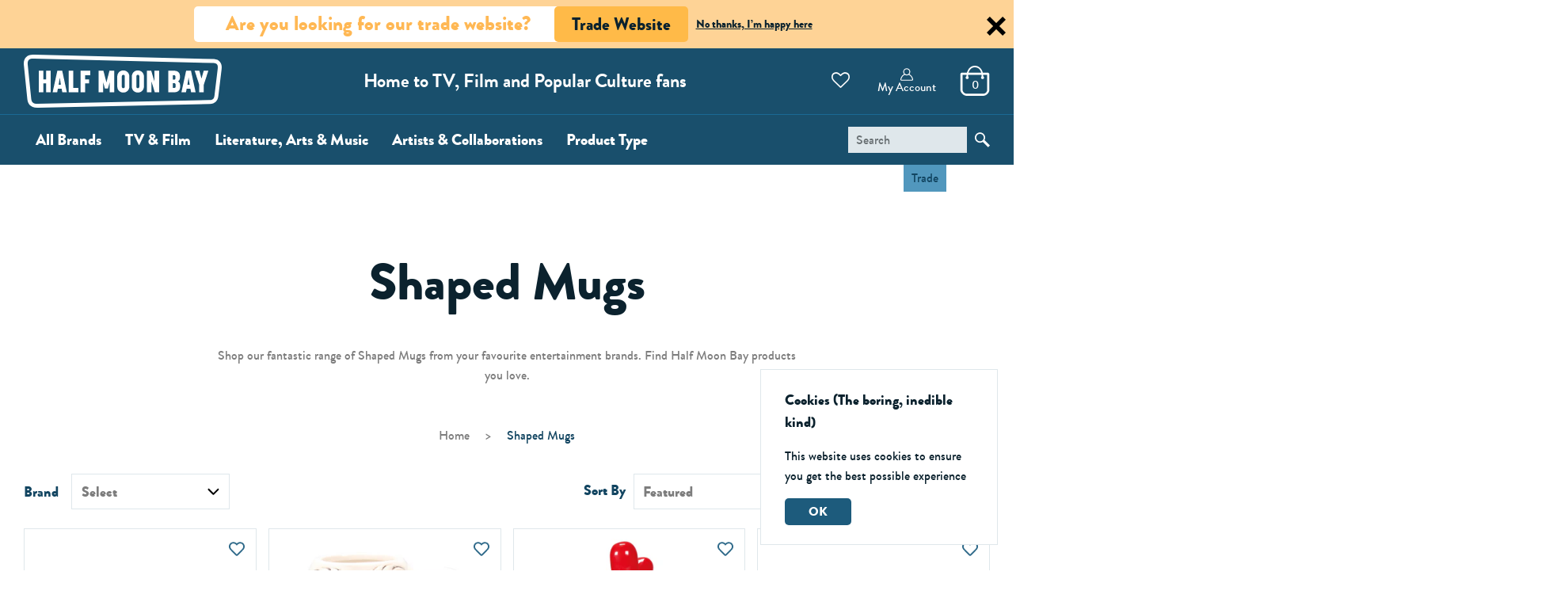

--- FILE ---
content_type: text/html; charset=utf-8
request_url: https://www.halfmoonbayshop.co.uk/collections/shaped-mugs
body_size: 34948
content:
<!doctype html>
<html lang="en" class="no-js supports-cookies">
<head>
  <meta name="google-site-verification" content="ymr-b6zaRpo1R96gchpQeuL5CgyiXRJoepCj5q2D3Is" />
  <meta charset="utf-8">
  <meta http-equiv="X-UA-Compatible" content="IE=edge">
  <meta name="viewport" content="width=device-width,initial-scale=1">
  <meta name="theme-color" content="">
  
    <link rel="canonical" href="https://www.halfmoonbayshop.co.uk/collections/shaped-mugs" />


<link rel="shortcut icon" href="//www.halfmoonbayshop.co.uk/cdn/shop/files/HMB_Favicon_1_32x32.jpg?v=1613626795" type="image/png"><title>Shaped Mugs
&vert; Half Moon Bay Shop</title><meta name="description" content="Shop our fantastic range of Shaped Mugs from your favourite entertainment brands. Find Half Moon Bay products you love."><link rel="stylesheet" href="https://use.typekit.net/xcz1nri.css"/>

  


<meta property="og:site_name" content="Half Moon Bay Shop">
<meta property="og:url" content="https://www.halfmoonbayshop.co.uk/collections/shaped-mugs">
<meta property="og:title" content="Shaped Mugs">
<meta property="og:type" content="product.group">
<meta property="og:description" content="Shop our fantastic range of Shaped Mugs from your favourite entertainment brands. Find Half Moon Bay products you love.">

<meta name="twitter:site" content="@">
<meta name="twitter:card" content="summary_large_image">
<meta name="twitter:title" content="Shaped Mugs">
<meta name="twitter:description" content="Shop our fantastic range of Shaped Mugs from your favourite entertainment brands. Find Half Moon Bay products you love.">

  
  
<link type="text/css" href="//www.halfmoonbayshop.co.uk/cdn/shop/t/18/assets/layout.theme.min.css?v=96022846134335596741643023579" rel="stylesheet"><link rel="prefetch" href="//www.halfmoonbayshop.co.uk/cdn/shop/t/18/assets/template.404.min.css?v=42053339665709785121643023785" as="style"><link rel="prefetch" href="//www.halfmoonbayshop.co.uk/cdn/shop/t/18/assets/template.article.min.css?v=47107918506978350761643023768" as="style"><link rel="prefetch" href="//www.halfmoonbayshop.co.uk/cdn/shop/t/18/assets/template.blog.min.css?v=118786300949865437671643023764" as="style"><link rel="prefetch" href="//www.halfmoonbayshop.co.uk/cdn/shop/t/18/assets/template.cart.min.css?v=52490297486998426781643023756" as="style"><link type="text/css" href="//www.halfmoonbayshop.co.uk/cdn/shop/t/18/assets/template.collection.min.css?v=179649417270965577781643023750" rel="stylesheet"><link rel="prefetch" href="//www.halfmoonbayshop.co.uk/cdn/shop/t/18/assets/vendors@template.index.min.css?v=113594534580988735011643023691" as="style"><link rel="prefetch" href="//www.halfmoonbayshop.co.uk/cdn/shop/t/18/assets/template.index.css?v=116670793804548720331629390205" as="style"><link rel="prefetch" href="//www.halfmoonbayshop.co.uk/cdn/shop/t/18/assets/template.list-collections.min.css?v=157805909243884838981643023683" as="style"><link rel="prefetch" href="//www.halfmoonbayshop.co.uk/cdn/shop/t/18/assets/template.page.contact.min.css?v=146199063937395540551643023725" as="style"><link rel="prefetch" href="//www.halfmoonbayshop.co.uk/cdn/shop/t/18/assets/template.page.min.css?v=146199063937395540551643023722" as="style"><link rel="prefetch" href="//www.halfmoonbayshop.co.uk/cdn/shop/t/18/assets/vendors@template.product.min.css?v=62086127416127343551643023688" as="style"><link rel="prefetch" href="//www.halfmoonbayshop.co.uk/cdn/shop/t/18/assets/template.product.min.css?v=150882368793734092131643023720" as="style"><link rel="prefetch" href="//www.halfmoonbayshop.co.uk/cdn/shop/t/18/assets/template.search.min.css?v=113521419531920724521643023694" as="style"><link rel="prefetch" href="//www.halfmoonbayshop.co.uk/cdn/shop/t/18/assets/template.account.min.css?v=514497817885420241643023782" as="style"><link rel="prefetch" href="//www.halfmoonbayshop.co.uk/cdn/shop/t/18/assets/template.activate_account.min.css?v=34945480054502051021643023780" as="style"><link rel="prefetch" href="//www.halfmoonbayshop.co.uk/cdn/shop/t/18/assets/template.addresses.min.css?v=24176471728849635091643023774" as="style"><link rel="prefetch" href="//www.halfmoonbayshop.co.uk/cdn/shop/t/18/assets/template.login.min.css?v=34945480054502051021643023735" as="style"><link rel="prefetch" href="//www.halfmoonbayshop.co.uk/cdn/shop/t/18/assets/template.order.min.css?v=24176471728849635091643023731" as="style"><link rel="prefetch" href="//www.halfmoonbayshop.co.uk/cdn/shop/t/18/assets/template.register.min.css?v=34945480054502051021643023717" as="style"><link rel="prefetch" href="//www.halfmoonbayshop.co.uk/cdn/shop/t/18/assets/template.reset_password.min.css?v=34945480054502051021643023710" as="style">

  <script>
    document.documentElement.className = document.documentElement.className.replace('no-js', '');

    window.theme = {
      moneyFormat: "£{{amount}}"
    };

    
  </script>
  
<script type="text/javascript" src="//www.halfmoonbayshop.co.uk/cdn/shop/t/18/assets/vendors@layout.theme.js?v=3896486432726439041629390191" defer="defer"></script><script type="text/javascript" src="//www.halfmoonbayshop.co.uk/cdn/shop/t/18/assets/layout.theme.js?v=60800731108304672301629390154" defer="defer"></script><link rel="prefetch" href="//www.halfmoonbayshop.co.uk/cdn/shop/t/18/assets/template.404.js?v=11722266034639479951629390160" as="script"><link rel="prefetch" href="//www.halfmoonbayshop.co.uk/cdn/shop/t/18/assets/template.article.js?v=126280742976764705551629390167" as="script"><link rel="prefetch" href="//www.halfmoonbayshop.co.uk/cdn/shop/t/18/assets/template.blog.js?v=118354755521998840301629390169" as="script"><link rel="prefetch" href="//www.halfmoonbayshop.co.uk/cdn/shop/t/18/assets/template.cart.js?v=179912840063327808391629390170" as="script"><script type="text/javascript" src="//www.halfmoonbayshop.co.uk/cdn/shop/t/18/assets/template.collection.js?v=67503596308495018041629390172" defer="defer"></script><link rel="prefetch" href="//www.halfmoonbayshop.co.uk/cdn/shop/t/18/assets/vendors@template.index.js?v=183627939176909619041629390192" as="script"><link rel="prefetch" href="//www.halfmoonbayshop.co.uk/cdn/shop/t/18/assets/template.index.js?v=111594021670559143991629390175" as="script"><link rel="prefetch" href="//www.halfmoonbayshop.co.uk/cdn/shop/t/18/assets/template.list-collections.js?v=17615709547752363811629390177" as="script"><link rel="prefetch" href="//www.halfmoonbayshop.co.uk/cdn/shop/t/18/assets/template.page.contact.js?v=94138887256597793211629390182" as="script"><link rel="prefetch" href="//www.halfmoonbayshop.co.uk/cdn/shop/t/18/assets/template.page.js?v=144841085097925851511629390183" as="script"><link rel="prefetch" href="//www.halfmoonbayshop.co.uk/cdn/shop/t/18/assets/vendors@template.product.js?v=177335652944388888231629390194" as="script"><link rel="prefetch" href="//www.halfmoonbayshop.co.uk/cdn/shop/t/18/assets/template.product.js?v=64494182602843030831629390185" as="script"><link rel="prefetch" href="//www.halfmoonbayshop.co.uk/cdn/shop/t/18/assets/template.search.js?v=21274631038330820301629390190" as="script"><link rel="prefetch" href="//www.halfmoonbayshop.co.uk/cdn/shop/t/18/assets/template.account.js?v=46924499654221055121629390162" as="script"><link rel="prefetch" href="//www.halfmoonbayshop.co.uk/cdn/shop/t/18/assets/template.activate_account.js?v=1777680830111577221629390164" as="script"><link rel="prefetch" href="//www.halfmoonbayshop.co.uk/cdn/shop/t/18/assets/template.addresses.js?v=154386919230974468741629390165" as="script"><link rel="prefetch" href="//www.halfmoonbayshop.co.uk/cdn/shop/t/18/assets/template.login.js?v=75065279485628609901629390178" as="script"><link rel="prefetch" href="//www.halfmoonbayshop.co.uk/cdn/shop/t/18/assets/template.order.js?v=11207584362534104151629390180" as="script"><link rel="prefetch" href="//www.halfmoonbayshop.co.uk/cdn/shop/t/18/assets/template.register.js?v=26635119026875898011629390186" as="script"><link rel="prefetch" href="//www.halfmoonbayshop.co.uk/cdn/shop/t/18/assets/template.reset_password.js?v=153293730221327068711629390188" as="script">
  

  <script>window.performance && window.performance.mark && window.performance.mark('shopify.content_for_header.start');</script><meta name="google-site-verification" content="ymr-b6zaRpo1R96gchpQeuL5CgyiXRJoepCj5q2D3Is">
<meta id="shopify-digital-wallet" name="shopify-digital-wallet" content="/13545865280/digital_wallets/dialog">
<meta name="shopify-checkout-api-token" content="3908bade2a8cceacec0b98ab3a455002">
<meta id="in-context-paypal-metadata" data-shop-id="13545865280" data-venmo-supported="false" data-environment="production" data-locale="en_US" data-paypal-v4="true" data-currency="GBP">
<link rel="alternate" type="application/atom+xml" title="Feed" href="/collections/shaped-mugs.atom" />
<link rel="alternate" type="application/json+oembed" href="https://www.halfmoonbayshop.co.uk/collections/shaped-mugs.oembed">
<script async="async" src="/checkouts/internal/preloads.js?locale=en-GB"></script>
<link rel="preconnect" href="https://shop.app" crossorigin="anonymous">
<script async="async" src="https://shop.app/checkouts/internal/preloads.js?locale=en-GB&shop_id=13545865280" crossorigin="anonymous"></script>
<script id="apple-pay-shop-capabilities" type="application/json">{"shopId":13545865280,"countryCode":"GB","currencyCode":"GBP","merchantCapabilities":["supports3DS"],"merchantId":"gid:\/\/shopify\/Shop\/13545865280","merchantName":"Half Moon Bay Shop","requiredBillingContactFields":["postalAddress","email","phone"],"requiredShippingContactFields":["postalAddress","email","phone"],"shippingType":"shipping","supportedNetworks":["visa","maestro","masterCard"],"total":{"type":"pending","label":"Half Moon Bay Shop","amount":"1.00"},"shopifyPaymentsEnabled":true,"supportsSubscriptions":true}</script>
<script id="shopify-features" type="application/json">{"accessToken":"3908bade2a8cceacec0b98ab3a455002","betas":["rich-media-storefront-analytics"],"domain":"www.halfmoonbayshop.co.uk","predictiveSearch":true,"shopId":13545865280,"locale":"en"}</script>
<script>var Shopify = Shopify || {};
Shopify.shop = "half-moon-bay-shop.myshopify.com";
Shopify.locale = "en";
Shopify.currency = {"active":"GBP","rate":"1.0"};
Shopify.country = "GB";
Shopify.theme = {"name":"Nov 2022","id":120375509066,"schema_name":"Half Moon Bay","schema_version":"1.0.0","theme_store_id":null,"role":"main"};
Shopify.theme.handle = "null";
Shopify.theme.style = {"id":null,"handle":null};
Shopify.cdnHost = "www.halfmoonbayshop.co.uk/cdn";
Shopify.routes = Shopify.routes || {};
Shopify.routes.root = "/";</script>
<script type="module">!function(o){(o.Shopify=o.Shopify||{}).modules=!0}(window);</script>
<script>!function(o){function n(){var o=[];function n(){o.push(Array.prototype.slice.apply(arguments))}return n.q=o,n}var t=o.Shopify=o.Shopify||{};t.loadFeatures=n(),t.autoloadFeatures=n()}(window);</script>
<script>
  window.ShopifyPay = window.ShopifyPay || {};
  window.ShopifyPay.apiHost = "shop.app\/pay";
  window.ShopifyPay.redirectState = null;
</script>
<script id="shop-js-analytics" type="application/json">{"pageType":"collection"}</script>
<script defer="defer" async type="module" src="//www.halfmoonbayshop.co.uk/cdn/shopifycloud/shop-js/modules/v2/client.init-shop-cart-sync_BApSsMSl.en.esm.js"></script>
<script defer="defer" async type="module" src="//www.halfmoonbayshop.co.uk/cdn/shopifycloud/shop-js/modules/v2/chunk.common_CBoos6YZ.esm.js"></script>
<script type="module">
  await import("//www.halfmoonbayshop.co.uk/cdn/shopifycloud/shop-js/modules/v2/client.init-shop-cart-sync_BApSsMSl.en.esm.js");
await import("//www.halfmoonbayshop.co.uk/cdn/shopifycloud/shop-js/modules/v2/chunk.common_CBoos6YZ.esm.js");

  window.Shopify.SignInWithShop?.initShopCartSync?.({"fedCMEnabled":true,"windoidEnabled":true});

</script>
<script>
  window.Shopify = window.Shopify || {};
  if (!window.Shopify.featureAssets) window.Shopify.featureAssets = {};
  window.Shopify.featureAssets['shop-js'] = {"shop-cart-sync":["modules/v2/client.shop-cart-sync_DJczDl9f.en.esm.js","modules/v2/chunk.common_CBoos6YZ.esm.js"],"init-fed-cm":["modules/v2/client.init-fed-cm_BzwGC0Wi.en.esm.js","modules/v2/chunk.common_CBoos6YZ.esm.js"],"init-windoid":["modules/v2/client.init-windoid_BS26ThXS.en.esm.js","modules/v2/chunk.common_CBoos6YZ.esm.js"],"shop-cash-offers":["modules/v2/client.shop-cash-offers_DthCPNIO.en.esm.js","modules/v2/chunk.common_CBoos6YZ.esm.js","modules/v2/chunk.modal_Bu1hFZFC.esm.js"],"shop-button":["modules/v2/client.shop-button_D_JX508o.en.esm.js","modules/v2/chunk.common_CBoos6YZ.esm.js"],"init-shop-email-lookup-coordinator":["modules/v2/client.init-shop-email-lookup-coordinator_DFwWcvrS.en.esm.js","modules/v2/chunk.common_CBoos6YZ.esm.js"],"shop-toast-manager":["modules/v2/client.shop-toast-manager_tEhgP2F9.en.esm.js","modules/v2/chunk.common_CBoos6YZ.esm.js"],"shop-login-button":["modules/v2/client.shop-login-button_DwLgFT0K.en.esm.js","modules/v2/chunk.common_CBoos6YZ.esm.js","modules/v2/chunk.modal_Bu1hFZFC.esm.js"],"avatar":["modules/v2/client.avatar_BTnouDA3.en.esm.js"],"init-shop-cart-sync":["modules/v2/client.init-shop-cart-sync_BApSsMSl.en.esm.js","modules/v2/chunk.common_CBoos6YZ.esm.js"],"pay-button":["modules/v2/client.pay-button_BuNmcIr_.en.esm.js","modules/v2/chunk.common_CBoos6YZ.esm.js"],"init-shop-for-new-customer-accounts":["modules/v2/client.init-shop-for-new-customer-accounts_DrjXSI53.en.esm.js","modules/v2/client.shop-login-button_DwLgFT0K.en.esm.js","modules/v2/chunk.common_CBoos6YZ.esm.js","modules/v2/chunk.modal_Bu1hFZFC.esm.js"],"init-customer-accounts-sign-up":["modules/v2/client.init-customer-accounts-sign-up_TlVCiykN.en.esm.js","modules/v2/client.shop-login-button_DwLgFT0K.en.esm.js","modules/v2/chunk.common_CBoos6YZ.esm.js","modules/v2/chunk.modal_Bu1hFZFC.esm.js"],"shop-follow-button":["modules/v2/client.shop-follow-button_C5D3XtBb.en.esm.js","modules/v2/chunk.common_CBoos6YZ.esm.js","modules/v2/chunk.modal_Bu1hFZFC.esm.js"],"checkout-modal":["modules/v2/client.checkout-modal_8TC_1FUY.en.esm.js","modules/v2/chunk.common_CBoos6YZ.esm.js","modules/v2/chunk.modal_Bu1hFZFC.esm.js"],"init-customer-accounts":["modules/v2/client.init-customer-accounts_C0Oh2ljF.en.esm.js","modules/v2/client.shop-login-button_DwLgFT0K.en.esm.js","modules/v2/chunk.common_CBoos6YZ.esm.js","modules/v2/chunk.modal_Bu1hFZFC.esm.js"],"lead-capture":["modules/v2/client.lead-capture_Cq0gfm7I.en.esm.js","modules/v2/chunk.common_CBoos6YZ.esm.js","modules/v2/chunk.modal_Bu1hFZFC.esm.js"],"shop-login":["modules/v2/client.shop-login_BmtnoEUo.en.esm.js","modules/v2/chunk.common_CBoos6YZ.esm.js","modules/v2/chunk.modal_Bu1hFZFC.esm.js"],"payment-terms":["modules/v2/client.payment-terms_BHOWV7U_.en.esm.js","modules/v2/chunk.common_CBoos6YZ.esm.js","modules/v2/chunk.modal_Bu1hFZFC.esm.js"]};
</script>
<script>(function() {
  var isLoaded = false;
  function asyncLoad() {
    if (isLoaded) return;
    isLoaded = true;
    var urls = ["https:\/\/static.klaviyo.com\/onsite\/js\/klaviyo.js?company_id=WAEqqY\u0026shop=half-moon-bay-shop.myshopify.com","https:\/\/static.klaviyo.com\/onsite\/js\/klaviyo.js?company_id=WAEqqY\u0026shop=half-moon-bay-shop.myshopify.com","https:\/\/static.klaviyo.com\/onsite\/js\/klaviyo.js?company_id=WAEqqY\u0026shop=half-moon-bay-shop.myshopify.com","https:\/\/wishlisthero-assets.revampco.com\/store-front\/bundle2.js?shop=half-moon-bay-shop.myshopify.com","https:\/\/instafeed.nfcube.com\/cdn\/53110a6286b1da0b10a42cc662265cbf.js?shop=half-moon-bay-shop.myshopify.com","https:\/\/ecommplugins-scripts.trustpilot.com\/v2.1\/js\/header.min.js?settings=eyJrZXkiOiJMSEJ0RU4zVGVjdU5UM24xIiwicyI6Im5vbmUifQ==\u0026v=2.5\u0026shop=half-moon-bay-shop.myshopify.com","https:\/\/ecommplugins-trustboxsettings.trustpilot.com\/half-moon-bay-shop.myshopify.com.js?settings=1641567446595\u0026shop=half-moon-bay-shop.myshopify.com","\/\/backinstock.useamp.com\/widget\/24251_1767155123.js?category=bis\u0026v=6\u0026shop=half-moon-bay-shop.myshopify.com"];
    for (var i = 0; i < urls.length; i++) {
      var s = document.createElement('script');
      s.type = 'text/javascript';
      s.async = true;
      s.src = urls[i];
      var x = document.getElementsByTagName('script')[0];
      x.parentNode.insertBefore(s, x);
    }
  };
  if(window.attachEvent) {
    window.attachEvent('onload', asyncLoad);
  } else {
    window.addEventListener('load', asyncLoad, false);
  }
})();</script>
<script id="__st">var __st={"a":13545865280,"offset":0,"reqid":"5f8d14c7-41c4-43aa-867a-a191a8b992ef-1768870136","pageurl":"www.halfmoonbayshop.co.uk\/collections\/shaped-mugs","u":"9d99f3071ac8","p":"collection","rtyp":"collection","rid":265260269642};</script>
<script>window.ShopifyPaypalV4VisibilityTracking = true;</script>
<script id="captcha-bootstrap">!function(){'use strict';const t='contact',e='account',n='new_comment',o=[[t,t],['blogs',n],['comments',n],[t,'customer']],c=[[e,'customer_login'],[e,'guest_login'],[e,'recover_customer_password'],[e,'create_customer']],r=t=>t.map((([t,e])=>`form[action*='/${t}']:not([data-nocaptcha='true']) input[name='form_type'][value='${e}']`)).join(','),a=t=>()=>t?[...document.querySelectorAll(t)].map((t=>t.form)):[];function s(){const t=[...o],e=r(t);return a(e)}const i='password',u='form_key',d=['recaptcha-v3-token','g-recaptcha-response','h-captcha-response',i],f=()=>{try{return window.sessionStorage}catch{return}},m='__shopify_v',_=t=>t.elements[u];function p(t,e,n=!1){try{const o=window.sessionStorage,c=JSON.parse(o.getItem(e)),{data:r}=function(t){const{data:e,action:n}=t;return t[m]||n?{data:e,action:n}:{data:t,action:n}}(c);for(const[e,n]of Object.entries(r))t.elements[e]&&(t.elements[e].value=n);n&&o.removeItem(e)}catch(o){console.error('form repopulation failed',{error:o})}}const l='form_type',E='cptcha';function T(t){t.dataset[E]=!0}const w=window,h=w.document,L='Shopify',v='ce_forms',y='captcha';let A=!1;((t,e)=>{const n=(g='f06e6c50-85a8-45c8-87d0-21a2b65856fe',I='https://cdn.shopify.com/shopifycloud/storefront-forms-hcaptcha/ce_storefront_forms_captcha_hcaptcha.v1.5.2.iife.js',D={infoText:'Protected by hCaptcha',privacyText:'Privacy',termsText:'Terms'},(t,e,n)=>{const o=w[L][v],c=o.bindForm;if(c)return c(t,g,e,D).then(n);var r;o.q.push([[t,g,e,D],n]),r=I,A||(h.body.append(Object.assign(h.createElement('script'),{id:'captcha-provider',async:!0,src:r})),A=!0)});var g,I,D;w[L]=w[L]||{},w[L][v]=w[L][v]||{},w[L][v].q=[],w[L][y]=w[L][y]||{},w[L][y].protect=function(t,e){n(t,void 0,e),T(t)},Object.freeze(w[L][y]),function(t,e,n,w,h,L){const[v,y,A,g]=function(t,e,n){const i=e?o:[],u=t?c:[],d=[...i,...u],f=r(d),m=r(i),_=r(d.filter((([t,e])=>n.includes(e))));return[a(f),a(m),a(_),s()]}(w,h,L),I=t=>{const e=t.target;return e instanceof HTMLFormElement?e:e&&e.form},D=t=>v().includes(t);t.addEventListener('submit',(t=>{const e=I(t);if(!e)return;const n=D(e)&&!e.dataset.hcaptchaBound&&!e.dataset.recaptchaBound,o=_(e),c=g().includes(e)&&(!o||!o.value);(n||c)&&t.preventDefault(),c&&!n&&(function(t){try{if(!f())return;!function(t){const e=f();if(!e)return;const n=_(t);if(!n)return;const o=n.value;o&&e.removeItem(o)}(t);const e=Array.from(Array(32),(()=>Math.random().toString(36)[2])).join('');!function(t,e){_(t)||t.append(Object.assign(document.createElement('input'),{type:'hidden',name:u})),t.elements[u].value=e}(t,e),function(t,e){const n=f();if(!n)return;const o=[...t.querySelectorAll(`input[type='${i}']`)].map((({name:t})=>t)),c=[...d,...o],r={};for(const[a,s]of new FormData(t).entries())c.includes(a)||(r[a]=s);n.setItem(e,JSON.stringify({[m]:1,action:t.action,data:r}))}(t,e)}catch(e){console.error('failed to persist form',e)}}(e),e.submit())}));const S=(t,e)=>{t&&!t.dataset[E]&&(n(t,e.some((e=>e===t))),T(t))};for(const o of['focusin','change'])t.addEventListener(o,(t=>{const e=I(t);D(e)&&S(e,y())}));const B=e.get('form_key'),M=e.get(l),P=B&&M;t.addEventListener('DOMContentLoaded',(()=>{const t=y();if(P)for(const e of t)e.elements[l].value===M&&p(e,B);[...new Set([...A(),...v().filter((t=>'true'===t.dataset.shopifyCaptcha))])].forEach((e=>S(e,t)))}))}(h,new URLSearchParams(w.location.search),n,t,e,['guest_login'])})(!0,!0)}();</script>
<script integrity="sha256-4kQ18oKyAcykRKYeNunJcIwy7WH5gtpwJnB7kiuLZ1E=" data-source-attribution="shopify.loadfeatures" defer="defer" src="//www.halfmoonbayshop.co.uk/cdn/shopifycloud/storefront/assets/storefront/load_feature-a0a9edcb.js" crossorigin="anonymous"></script>
<script crossorigin="anonymous" defer="defer" src="//www.halfmoonbayshop.co.uk/cdn/shopifycloud/storefront/assets/shopify_pay/storefront-65b4c6d7.js?v=20250812"></script>
<script data-source-attribution="shopify.dynamic_checkout.dynamic.init">var Shopify=Shopify||{};Shopify.PaymentButton=Shopify.PaymentButton||{isStorefrontPortableWallets:!0,init:function(){window.Shopify.PaymentButton.init=function(){};var t=document.createElement("script");t.src="https://www.halfmoonbayshop.co.uk/cdn/shopifycloud/portable-wallets/latest/portable-wallets.en.js",t.type="module",document.head.appendChild(t)}};
</script>
<script data-source-attribution="shopify.dynamic_checkout.buyer_consent">
  function portableWalletsHideBuyerConsent(e){var t=document.getElementById("shopify-buyer-consent"),n=document.getElementById("shopify-subscription-policy-button");t&&n&&(t.classList.add("hidden"),t.setAttribute("aria-hidden","true"),n.removeEventListener("click",e))}function portableWalletsShowBuyerConsent(e){var t=document.getElementById("shopify-buyer-consent"),n=document.getElementById("shopify-subscription-policy-button");t&&n&&(t.classList.remove("hidden"),t.removeAttribute("aria-hidden"),n.addEventListener("click",e))}window.Shopify?.PaymentButton&&(window.Shopify.PaymentButton.hideBuyerConsent=portableWalletsHideBuyerConsent,window.Shopify.PaymentButton.showBuyerConsent=portableWalletsShowBuyerConsent);
</script>
<script data-source-attribution="shopify.dynamic_checkout.cart.bootstrap">document.addEventListener("DOMContentLoaded",(function(){function t(){return document.querySelector("shopify-accelerated-checkout-cart, shopify-accelerated-checkout")}if(t())Shopify.PaymentButton.init();else{new MutationObserver((function(e,n){t()&&(Shopify.PaymentButton.init(),n.disconnect())})).observe(document.body,{childList:!0,subtree:!0})}}));
</script>
<link id="shopify-accelerated-checkout-styles" rel="stylesheet" media="screen" href="https://www.halfmoonbayshop.co.uk/cdn/shopifycloud/portable-wallets/latest/accelerated-checkout-backwards-compat.css" crossorigin="anonymous">
<style id="shopify-accelerated-checkout-cart">
        #shopify-buyer-consent {
  margin-top: 1em;
  display: inline-block;
  width: 100%;
}

#shopify-buyer-consent.hidden {
  display: none;
}

#shopify-subscription-policy-button {
  background: none;
  border: none;
  padding: 0;
  text-decoration: underline;
  font-size: inherit;
  cursor: pointer;
}

#shopify-subscription-policy-button::before {
  box-shadow: none;
}

      </style>

<script>window.performance && window.performance.mark && window.performance.mark('shopify.content_for_header.end');</script>

	<script>var loox_global_hash = '1593628862647';</script><script>var loox_pop_active = true;var loox_pop_display = {"home_page":true,"product_page":true,"cart_page":true,"other_pages":true};</script><script>var loox_widgeton_caret = {"visible":true};</script><style>.loox-reviews-default { max-width: 1200px; margin: 0 auto; }.loox-rating .loox-icon { color:#165a7e; }.loox-rating .loox-icon.loox-caret { color:#333; cursor: pointer; }</style>
	<!-- "snippets/vitals-loader.liquid" was not rendered, the associated app was uninstalled -->


<!-- Font icon for header icons -->
<link href="https://wishlisthero-assets.revampco.com/safe-icons/css/wishlisthero-icons.css" rel="stylesheet"/>
<!-- Style for floating buttons and others -->
<style type="text/css">
    .wishlisthero-floating {
        position: absolute;
          right:5px;
        top: 5px;
        z-index: 23;
        border-radius: 100%;
    }

    .wishlisthero-floating:hover {
        background-color: rgba(0, 0, 0, 0.05);
    }

    .wishlisthero-floating button {
        font-size: 20px !important;
        width: 40px !important;
        padding: 0.125em 0 0 !important;
    }
  
 @media screen and (max-width: 799px){ 
  .site-header{
    position:relative;
  }
  
  .wishlist-hero-header-icon{
    position: absolute !important;
      left: 70%;
      top: 5px;
  }
  
   .wlh-icon-heart-empty{
    font-size:26px !important; 
    -webkit-text-stroke: 1px;
  }
 }
  
  @media screen and (min-width: 400px) and (max-width: 450px){
  .site-header{
    position:relative;
  }
   .wishlist-hero-header-icon{
    position: absolute !important;
      left: 72%;
      top: 5px;
  }
    
  }
  
   @media screen and (min-width: 451px) and (max-width: 500px){
  .site-header{
    position:relative;
  }
   .wishlist-hero-header-icon{
    position: absolute !important;
      left: 75%;
      top: 5px;
  }
  }
  
  @media screen and (min-width: 501px) and (max-width: 550px){
  .site-header{
    position:relative;
  }
   .wishlist-hero-header-icon{
    position: absolute !important;
      left: 77%;
      top: 5px;
  }
  }
  
   @media screen and (min-width: 551px) and (max-width: 600px){
  .site-header{
    position:relative;
  }
   .wishlist-hero-header-icon{
    position: absolute !important;
      left: 79%;
      top: 5px;
  }
  }
  
   @media screen and (min-width: 601px) and (max-width: 650px){
  .site-header{
    position:relative;
  }
   .wishlist-hero-header-icon{
    position: absolute !important;
      left: 81%;
      top: 5px;
  }
  }
  
  @media screen and (min-width: 651px) and (max-width: 700px){
  .site-header{
    position:relative;
  }
   .wishlist-hero-header-icon{
    position: absolute !important;
      left: 83%;
      top: 5px;
  }
  }
  
   @media screen and (min-width: 701px) and (max-width: 750px){
  .site-header{
    position:relative;
  }
   .wishlist-hero-header-icon{
    position: absolute !important;
      left: 85%;
      top: 5px;
  }
  }
  
   @media screen and (min-width: 751px) and (max-width: 799px){
  .site-header{
    position:relative;
  }
   .wishlist-hero-header-icon{
    position: absolute !important;
      left: 86%;
      top: 5px;
  }
  }
  
   .jss127{
     padding: 2%;
     position: relative;
     top:-10px;
  }
  
  .jss127 .SocialMediaShareButton div{
    transform:scale(1.5);
  
  }
  
  .MuiInputBase-root .MuiInputBase-input{
    background-color:white ;
  }
  
.MuiTypography-body2 ,.MuiTypography-body1 ,.MuiTypography-caption ,.MuiTypography-button ,.MuiTypography-h1 ,.MuiTypography-h2 ,.MuiTypography-h3 ,.MuiTypography-h4 ,.MuiTypography-h5 ,.MuiTypography-h6 ,.MuiTypography-subtitle1 ,.MuiTypography-subtitle2 ,.MuiTypography-overline , MuiButton-root,  .MuiCardHeader-title a{
     font-family: inherit !important; /*Roboto, Helvetica, Arial, sans-serif;*/
}
.MuiTypography-h1 , .MuiTypography-h2 , .MuiTypography-h3 , .MuiTypography-h4 , .MuiTypography-h5 , .MuiTypography-h6 ,  .MuiCardHeader-title a{
     font-family: ,  !important;
     font-family: ,  !important;
     font-family: ,  !important;
     font-family: ,  !important;
}

    /****************************************************************************************/
    /* For some theme shared view need some spacing */
    /*
    #wishlist-hero-shared-list-view {
  margin-top: 15px;
  margin-bottom: 15px;
}
#wishlist-hero-shared-list-view h1 {
  padding-left: 5px;
}

#wishlisthero-product-page-button-container {
  padding-top: 15px;
}
*/
    /****************************************************************************************/
    /* #wishlisthero-product-page-button-container button {
  padding-left: 1px !important;
} */
    /****************************************************************************************/
    /* Customize the indicator when wishlist has items AND the normal indicator not working */
/*     span.wishlist-hero-items-count {

  top: 0px;
  right: -6px;



}

@media screen and (max-width: 749px){
.wishlisthero-product-page-button-container{
width:100%
}
.wishlisthero-product-page-button-container button{
 margin-left:auto !important; margin-right: auto !important;
}
}
@media screen and (max-width: 749px) {
span.wishlist-hero-items-count {
top: 10px;
right: 3px;
}
}*/
</style>
<script>window.wishlisthero_cartDotClasses=['site-header__cart-count', 'is-visible'];</script>
 <script type='text/javascript'>try{
   window.WishListHero_setting = {"ButtonColor":"#1A5B7E","IconColor":"rgba(255, 255, 255, 1)","IconType":"Heart","ButtonTextBeforeAdding":"ADD TO WISHLIST","ButtonTextAfterAdding":"ADDED TO WISHLIST","AnimationAfterAddition":"None","ButtonTextAddToCart":"ADD TO CART","ButtonTextOutOfStock":"OUT OF STOCK","ButtonTextAddAllToCart":"ADD ALL TO CART","ButtonTextRemoveAllToCart":"REMOVE ALL FROM WISHLIST","AddedProductNotificationText":"Product added to wishlist successfully","AddedProductToCartNotificationText":"Product added to cart successfully","ViewCartLinkText":"View Cart","SharePopup_TitleText":"Share My wishlist","SharePopup_shareBtnText":"Share","SharePopup_shareHederText":"Share on Social Networks","SharePopup_shareCopyText":"Or copy Wishlist link to share","SharePopup_shareCancelBtnText":"cancel","SharePopup_shareCopyBtnText":"copy","SendEMailPopup_BtnText":"send email","SendEMailPopup_FromText":"From Name","SendEMailPopup_ToText":"To email","SendEMailPopup_BodyText":"Body","SendEMailPopup_SendBtnText":"send","SendEMailPopup_TitleText":"Send My Wislist via Email","AddProductMessageText":"Are you sure you want to add all items to cart ?","RemoveProductMessageText":"Are you sure you want to remove this item from your wishlist ?","RemoveAllProductMessageText":"Are you sure you want to remove all items from your wishlist ?","RemovedProductNotificationText":"Product removed from wishlist successfully","AddAllOutOfStockProductNotificationText":"There seems to have been an issue adding items to cart, please try again later","RemovePopupOkText":"ok","RemovePopup_HeaderText":"ARE YOU SURE?","ViewWishlistText":"View wishlist","EmptyWishlistText":"there are no items in this wishlist","BuyNowButtonText":"Buy Now","BuyNowButtonColor":"#1A5B7E","BuyNowTextButtonColor":"rgb(255, 255, 255)","Wishlist_Title":"My Wishlist","WishlistHeaderTitleAlignment":"Left","WishlistProductImageSize":"Normal","PriceColor":"#1A5B7E","HeaderFontSize":"30","PriceFontSize":"20","ProductNameFontSize":"20","LaunchPointType":"header_menu","DisplayWishlistAs":"popup_window","DisplayButtonAs":"button_with_icon","PopupSize":"md","HideAddToCartButton":false,"NoRedirectAfterAddToCart":false,"DisableGuestCustomer":false,"LoginPopupContent":"Please login to save your wishlist across devices.","LoginPopupLoginBtnText":"Login","LoginPopupContentFontSize":"20","NotificationPopupPosition":"right","WishlistButtonTextColor":"rgba(255, 255, 255, 1)","EnableRemoveFromWishlistAfterAddButtonText":"REMOVE FROM WISHLIST","_id":"6114dd1841482e3255a4d62b","EnableCollection":false,"EnableShare":true,"RemovePowerBy":true,"EnableFBPixel":true,"DisapleApp":false,"FloatPointPossition":"bottom_right","HeartStateToggle":true,"HeaderMenuItemsIndicator":true,"EnableRemoveFromWishlistAfterAdd":true,"CollectionViewAddedToWishlistIconBackgroundColor":"","CollectionViewAddedToWishlistIconColor":"","CollectionViewIconBackgroundColor":"","CollectionViewIconColor":"#1A5B7E","ShareViaEmailSubject":"Wish List from  ##wishlist_hero_share_email_customer_name##","Shop":"half-moon-bay-shop.myshopify.com","shop":"half-moon-bay-shop.myshopify.com","Status":"Active","Plan":"GOLD"};  
  }catch(e){ console.error('Error loading config',e); } </script><!-- BEGIN app block: shopify://apps/wishlist-hero/blocks/app-embed/a9a5079b-59e8-47cb-b659-ecf1c60b9b72 -->


<script type="text/javascript">
  
    window.wishlisthero_buttonProdPageClasses = [];
  
  
    window.wishlisthero_cartDotClasses = [];
  
</script>
<!-- BEGIN app snippet: extraStyles -->

<style>
  .wishlisthero-floating {
    position: absolute;
    top: 5px;
    z-index: 21;
    border-radius: 100%;
    width: fit-content;
    right: 5px;
    left: auto;
    &.wlh-left-btn {
      left: 5px !important;
      right: auto !important;
    }
    &.wlh-right-btn {
      right: 5px !important;
      left: auto !important;
    }
    
  }
  @media(min-width:1300px) {
    .product-item__link.product-item__image--margins .wishlisthero-floating, {
      
        left: 50% !important;
        margin-left: -295px;
      
    }
  }
  .MuiTypography-h1,.MuiTypography-h2,.MuiTypography-h3,.MuiTypography-h4,.MuiTypography-h5,.MuiTypography-h6,.MuiButton-root,.MuiCardHeader-title a {
    font-family: ,  !important;
  }
</style>






<!-- END app snippet -->
<!-- BEGIN app snippet: renderAssets -->

  <link rel="preload" href="https://cdn.shopify.com/extensions/019badc7-12fe-783e-9dfe-907190f91114/wishlist-hero-81/assets/default.css" as="style" onload="this.onload=null;this.rel='stylesheet'">
  <noscript><link href="//cdn.shopify.com/extensions/019badc7-12fe-783e-9dfe-907190f91114/wishlist-hero-81/assets/default.css" rel="stylesheet" type="text/css" media="all" /></noscript>
  <script defer src="https://cdn.shopify.com/extensions/019badc7-12fe-783e-9dfe-907190f91114/wishlist-hero-81/assets/default.js"></script>
<!-- END app snippet -->


<script type="text/javascript">
  try{
  
    var scr_bdl_path = "https://cdn.shopify.com/extensions/019badc7-12fe-783e-9dfe-907190f91114/wishlist-hero-81/assets/bundle2.js";
    window._wh_asset_path = scr_bdl_path.substring(0,scr_bdl_path.lastIndexOf("/")) + "/";
  

  }catch(e){ console.log(e)}
  try{

  
    window.WishListHero_setting = {"ButtonColor":"#1A5B7E","IconColor":"rgba(255, 255, 255, 1)","IconType":"Heart","ButtonTextBeforeAdding":"ADD TO WISHLIST","ButtonTextAfterAdding":"ADDED TO WISHLIST","AnimationAfterAddition":"None","ButtonTextAddToCart":"ADD TO CART","ButtonTextOutOfStock":"OUT OF STOCK","ButtonTextAddAllToCart":"ADD ALL TO CART","ButtonTextRemoveAllToCart":"REMOVE ALL FROM WISHLIST","AddedProductNotificationText":"Product added to wishlist successfully","AddedProductToCartNotificationText":"Product added to cart successfully","ViewCartLinkText":"View Cart","SharePopup_TitleText":"Share My wishlist","SharePopup_shareBtnText":"Share","SharePopup_shareHederText":"Share on Social Networks","SharePopup_shareCopyText":"Or copy Wishlist link to share","SharePopup_shareCancelBtnText":"cancel","SharePopup_shareCopyBtnText":"copy","SendEMailPopup_BtnText":"send email","SendEMailPopup_FromText":"From Name","SendEMailPopup_ToText":"To email","SendEMailPopup_BodyText":"Body","SendEMailPopup_SendBtnText":"send","SendEMailPopup_TitleText":"Send My Wislist via Email","AddProductMessageText":"Are you sure you want to add all items to cart ?","RemoveProductMessageText":"Are you sure you want to remove this item from your wishlist ?","RemoveAllProductMessageText":"Are you sure you want to remove all items from your wishlist ?","RemovedProductNotificationText":"Product removed from wishlist successfully","AddAllOutOfStockProductNotificationText":"There seems to have been an issue adding items to cart, please try again later","RemovePopupOkText":"ok","RemovePopup_HeaderText":"ARE YOU SURE?","ViewWishlistText":"View wishlist","EmptyWishlistText":"there are no items in this wishlist","BuyNowButtonText":"Buy Now","BuyNowButtonColor":"#1A5B7E","BuyNowTextButtonColor":"rgb(255, 255, 255)","Wishlist_Title":"My Wishlist","WishlistHeaderTitleAlignment":"Left","WishlistProductImageSize":"Normal","PriceColor":"#1A5B7E","HeaderFontSize":"30","PriceFontSize":"20","ProductNameFontSize":"20","LaunchPointType":"header_menu","DisplayWishlistAs":"popup_window","DisplayButtonAs":"button_with_icon","PopupSize":"md","HideAddToCartButton":false,"NoRedirectAfterAddToCart":false,"DisableGuestCustomer":false,"LoginPopupContent":"Please login to save your wishlist across devices.","LoginPopupLoginBtnText":"Login","LoginPopupContentFontSize":"20","NotificationPopupPosition":"right","WishlistButtonTextColor":"rgba(255, 255, 255, 1)","EnableRemoveFromWishlistAfterAddButtonText":"REMOVE FROM WISHLIST","_id":"6114dd1841482e3255a4d62b","EnableCollection":false,"EnableShare":true,"RemovePowerBy":true,"EnableFBPixel":true,"DisapleApp":false,"FloatPointPossition":"bottom_right","HeartStateToggle":true,"HeaderMenuItemsIndicator":true,"EnableRemoveFromWishlistAfterAdd":true,"CollectionViewAddedToWishlistIconBackgroundColor":"","CollectionViewAddedToWishlistIconColor":"","CollectionViewIconBackgroundColor":"","CollectionViewIconColor":"#1A5B7E","ShareViaEmailSubject":"Wish List from  ##wishlist_hero_share_email_customer_name##","Shop":"half-moon-bay-shop.myshopify.com","shop":"half-moon-bay-shop.myshopify.com","Status":"Active","Plan":"GOLD"};
    if(typeof(window.WishListHero_setting_theme_override) != "undefined"){
                                                                                window.WishListHero_setting = {
                                                                                    ...window.WishListHero_setting,
                                                                                    ...window.WishListHero_setting_theme_override
                                                                                };
                                                                            }
                                                                            // Done

  

  }catch(e){ console.error('Error loading config',e); }
</script>


  <script src="https://cdn.shopify.com/extensions/019badc7-12fe-783e-9dfe-907190f91114/wishlist-hero-81/assets/bundle2.js" defer></script>



<script type="text/javascript">
  if (!window.__wishlistHeroArriveScriptLoaded) {
    window.__wishlistHeroArriveScriptLoaded = true;
    function wh_loadScript(scriptUrl) {
      const script = document.createElement('script'); script.src = scriptUrl;
      document.body.appendChild(script);
      return new Promise((res, rej) => { script.onload = function () { res(); }; script.onerror = function () { rej(); } });
    }
  }
  document.addEventListener("DOMContentLoaded", () => {
      wh_loadScript('https://cdn.shopify.com/extensions/019badc7-12fe-783e-9dfe-907190f91114/wishlist-hero-81/assets/arrive.min.js').then(function () {
          document.arrive('.wishlist-hero-custom-button', function (wishlistButton) {
              var ev = new
                  CustomEvent('wishlist-hero-add-to-custom-element', { detail: wishlistButton }); document.dispatchEvent(ev);
          });
      });
  });
</script>


<!-- BEGIN app snippet: TransArray -->
<script>
  window.WLH_reload_translations = function() {
    let _wlh_res = {};
    if (window.WishListHero_setting && window.WishListHero_setting['ThrdParty_Trans_active']) {

      
        

        window.WishListHero_setting["ButtonTextBeforeAdding"] = "";
        _wlh_res["ButtonTextBeforeAdding"] = "";
        

        window.WishListHero_setting["ButtonTextAfterAdding"] = "";
        _wlh_res["ButtonTextAfterAdding"] = "";
        

        window.WishListHero_setting["ButtonTextAddToCart"] = "";
        _wlh_res["ButtonTextAddToCart"] = "";
        

        window.WishListHero_setting["ButtonTextOutOfStock"] = "";
        _wlh_res["ButtonTextOutOfStock"] = "";
        

        window.WishListHero_setting["ButtonTextAddAllToCart"] = "";
        _wlh_res["ButtonTextAddAllToCart"] = "";
        

        window.WishListHero_setting["ButtonTextRemoveAllToCart"] = "";
        _wlh_res["ButtonTextRemoveAllToCart"] = "";
        

        window.WishListHero_setting["AddedProductNotificationText"] = "";
        _wlh_res["AddedProductNotificationText"] = "";
        

        window.WishListHero_setting["AddedProductToCartNotificationText"] = "";
        _wlh_res["AddedProductToCartNotificationText"] = "";
        

        window.WishListHero_setting["ViewCartLinkText"] = "";
        _wlh_res["ViewCartLinkText"] = "";
        

        window.WishListHero_setting["SharePopup_TitleText"] = "";
        _wlh_res["SharePopup_TitleText"] = "";
        

        window.WishListHero_setting["SharePopup_shareBtnText"] = "";
        _wlh_res["SharePopup_shareBtnText"] = "";
        

        window.WishListHero_setting["SharePopup_shareHederText"] = "";
        _wlh_res["SharePopup_shareHederText"] = "";
        

        window.WishListHero_setting["SharePopup_shareCopyText"] = "";
        _wlh_res["SharePopup_shareCopyText"] = "";
        

        window.WishListHero_setting["SharePopup_shareCancelBtnText"] = "";
        _wlh_res["SharePopup_shareCancelBtnText"] = "";
        

        window.WishListHero_setting["SharePopup_shareCopyBtnText"] = "";
        _wlh_res["SharePopup_shareCopyBtnText"] = "";
        

        window.WishListHero_setting["SendEMailPopup_BtnText"] = "";
        _wlh_res["SendEMailPopup_BtnText"] = "";
        

        window.WishListHero_setting["SendEMailPopup_FromText"] = "";
        _wlh_res["SendEMailPopup_FromText"] = "";
        

        window.WishListHero_setting["SendEMailPopup_ToText"] = "";
        _wlh_res["SendEMailPopup_ToText"] = "";
        

        window.WishListHero_setting["SendEMailPopup_BodyText"] = "";
        _wlh_res["SendEMailPopup_BodyText"] = "";
        

        window.WishListHero_setting["SendEMailPopup_SendBtnText"] = "";
        _wlh_res["SendEMailPopup_SendBtnText"] = "";
        

        window.WishListHero_setting["SendEMailPopup_SendNotificationText"] = "";
        _wlh_res["SendEMailPopup_SendNotificationText"] = "";
        

        window.WishListHero_setting["SendEMailPopup_TitleText"] = "";
        _wlh_res["SendEMailPopup_TitleText"] = "";
        

        window.WishListHero_setting["AddProductMessageText"] = "";
        _wlh_res["AddProductMessageText"] = "";
        

        window.WishListHero_setting["RemoveProductMessageText"] = "";
        _wlh_res["RemoveProductMessageText"] = "";
        

        window.WishListHero_setting["RemoveAllProductMessageText"] = "";
        _wlh_res["RemoveAllProductMessageText"] = "";
        

        window.WishListHero_setting["RemovedProductNotificationText"] = "";
        _wlh_res["RemovedProductNotificationText"] = "";
        

        window.WishListHero_setting["AddAllOutOfStockProductNotificationText"] = "";
        _wlh_res["AddAllOutOfStockProductNotificationText"] = "";
        

        window.WishListHero_setting["RemovePopupOkText"] = "";
        _wlh_res["RemovePopupOkText"] = "";
        

        window.WishListHero_setting["RemovePopup_HeaderText"] = "";
        _wlh_res["RemovePopup_HeaderText"] = "";
        

        window.WishListHero_setting["ViewWishlistText"] = "";
        _wlh_res["ViewWishlistText"] = "";
        

        window.WishListHero_setting["EmptyWishlistText"] = "";
        _wlh_res["EmptyWishlistText"] = "";
        

        window.WishListHero_setting["BuyNowButtonText"] = "";
        _wlh_res["BuyNowButtonText"] = "";
        

        window.WishListHero_setting["Wishlist_Title"] = "";
        _wlh_res["Wishlist_Title"] = "";
        

        window.WishListHero_setting["LoginPopupContent"] = "";
        _wlh_res["LoginPopupContent"] = "";
        

        window.WishListHero_setting["LoginPopupLoginBtnText"] = "";
        _wlh_res["LoginPopupLoginBtnText"] = "";
        

        window.WishListHero_setting["EnableRemoveFromWishlistAfterAddButtonText"] = "";
        _wlh_res["EnableRemoveFromWishlistAfterAddButtonText"] = "";
        

        window.WishListHero_setting["LowStockEmailSubject"] = "";
        _wlh_res["LowStockEmailSubject"] = "";
        

        window.WishListHero_setting["OnSaleEmailSubject"] = "";
        _wlh_res["OnSaleEmailSubject"] = "";
        

        window.WishListHero_setting["SharePopup_shareCopiedText"] = "";
        _wlh_res["SharePopup_shareCopiedText"] = "";
    }
    return _wlh_res;
  }
  window.WLH_reload_translations();
</script><!-- END app snippet -->

<!-- END app block --><meta property="og:image" content="https://cdn.shopify.com/s/files/1/0135/4586/5280/files/HMB_Logo_300.jpg?height=628&pad_color=fff&v=1613598779&width=1200" />
<meta property="og:image:secure_url" content="https://cdn.shopify.com/s/files/1/0135/4586/5280/files/HMB_Logo_300.jpg?height=628&pad_color=fff&v=1613598779&width=1200" />
<meta property="og:image:width" content="1200" />
<meta property="og:image:height" content="628" />
<link href="https://monorail-edge.shopifysvc.com" rel="dns-prefetch">
<script>(function(){if ("sendBeacon" in navigator && "performance" in window) {try {var session_token_from_headers = performance.getEntriesByType('navigation')[0].serverTiming.find(x => x.name == '_s').description;} catch {var session_token_from_headers = undefined;}var session_cookie_matches = document.cookie.match(/_shopify_s=([^;]*)/);var session_token_from_cookie = session_cookie_matches && session_cookie_matches.length === 2 ? session_cookie_matches[1] : "";var session_token = session_token_from_headers || session_token_from_cookie || "";function handle_abandonment_event(e) {var entries = performance.getEntries().filter(function(entry) {return /monorail-edge.shopifysvc.com/.test(entry.name);});if (!window.abandonment_tracked && entries.length === 0) {window.abandonment_tracked = true;var currentMs = Date.now();var navigation_start = performance.timing.navigationStart;var payload = {shop_id: 13545865280,url: window.location.href,navigation_start,duration: currentMs - navigation_start,session_token,page_type: "collection"};window.navigator.sendBeacon("https://monorail-edge.shopifysvc.com/v1/produce", JSON.stringify({schema_id: "online_store_buyer_site_abandonment/1.1",payload: payload,metadata: {event_created_at_ms: currentMs,event_sent_at_ms: currentMs}}));}}window.addEventListener('pagehide', handle_abandonment_event);}}());</script>
<script id="web-pixels-manager-setup">(function e(e,d,r,n,o){if(void 0===o&&(o={}),!Boolean(null===(a=null===(i=window.Shopify)||void 0===i?void 0:i.analytics)||void 0===a?void 0:a.replayQueue)){var i,a;window.Shopify=window.Shopify||{};var t=window.Shopify;t.analytics=t.analytics||{};var s=t.analytics;s.replayQueue=[],s.publish=function(e,d,r){return s.replayQueue.push([e,d,r]),!0};try{self.performance.mark("wpm:start")}catch(e){}var l=function(){var e={modern:/Edge?\/(1{2}[4-9]|1[2-9]\d|[2-9]\d{2}|\d{4,})\.\d+(\.\d+|)|Firefox\/(1{2}[4-9]|1[2-9]\d|[2-9]\d{2}|\d{4,})\.\d+(\.\d+|)|Chrom(ium|e)\/(9{2}|\d{3,})\.\d+(\.\d+|)|(Maci|X1{2}).+ Version\/(15\.\d+|(1[6-9]|[2-9]\d|\d{3,})\.\d+)([,.]\d+|)( \(\w+\)|)( Mobile\/\w+|) Safari\/|Chrome.+OPR\/(9{2}|\d{3,})\.\d+\.\d+|(CPU[ +]OS|iPhone[ +]OS|CPU[ +]iPhone|CPU IPhone OS|CPU iPad OS)[ +]+(15[._]\d+|(1[6-9]|[2-9]\d|\d{3,})[._]\d+)([._]\d+|)|Android:?[ /-](13[3-9]|1[4-9]\d|[2-9]\d{2}|\d{4,})(\.\d+|)(\.\d+|)|Android.+Firefox\/(13[5-9]|1[4-9]\d|[2-9]\d{2}|\d{4,})\.\d+(\.\d+|)|Android.+Chrom(ium|e)\/(13[3-9]|1[4-9]\d|[2-9]\d{2}|\d{4,})\.\d+(\.\d+|)|SamsungBrowser\/([2-9]\d|\d{3,})\.\d+/,legacy:/Edge?\/(1[6-9]|[2-9]\d|\d{3,})\.\d+(\.\d+|)|Firefox\/(5[4-9]|[6-9]\d|\d{3,})\.\d+(\.\d+|)|Chrom(ium|e)\/(5[1-9]|[6-9]\d|\d{3,})\.\d+(\.\d+|)([\d.]+$|.*Safari\/(?![\d.]+ Edge\/[\d.]+$))|(Maci|X1{2}).+ Version\/(10\.\d+|(1[1-9]|[2-9]\d|\d{3,})\.\d+)([,.]\d+|)( \(\w+\)|)( Mobile\/\w+|) Safari\/|Chrome.+OPR\/(3[89]|[4-9]\d|\d{3,})\.\d+\.\d+|(CPU[ +]OS|iPhone[ +]OS|CPU[ +]iPhone|CPU IPhone OS|CPU iPad OS)[ +]+(10[._]\d+|(1[1-9]|[2-9]\d|\d{3,})[._]\d+)([._]\d+|)|Android:?[ /-](13[3-9]|1[4-9]\d|[2-9]\d{2}|\d{4,})(\.\d+|)(\.\d+|)|Mobile Safari.+OPR\/([89]\d|\d{3,})\.\d+\.\d+|Android.+Firefox\/(13[5-9]|1[4-9]\d|[2-9]\d{2}|\d{4,})\.\d+(\.\d+|)|Android.+Chrom(ium|e)\/(13[3-9]|1[4-9]\d|[2-9]\d{2}|\d{4,})\.\d+(\.\d+|)|Android.+(UC? ?Browser|UCWEB|U3)[ /]?(15\.([5-9]|\d{2,})|(1[6-9]|[2-9]\d|\d{3,})\.\d+)\.\d+|SamsungBrowser\/(5\.\d+|([6-9]|\d{2,})\.\d+)|Android.+MQ{2}Browser\/(14(\.(9|\d{2,})|)|(1[5-9]|[2-9]\d|\d{3,})(\.\d+|))(\.\d+|)|K[Aa][Ii]OS\/(3\.\d+|([4-9]|\d{2,})\.\d+)(\.\d+|)/},d=e.modern,r=e.legacy,n=navigator.userAgent;return n.match(d)?"modern":n.match(r)?"legacy":"unknown"}(),u="modern"===l?"modern":"legacy",c=(null!=n?n:{modern:"",legacy:""})[u],f=function(e){return[e.baseUrl,"/wpm","/b",e.hashVersion,"modern"===e.buildTarget?"m":"l",".js"].join("")}({baseUrl:d,hashVersion:r,buildTarget:u}),m=function(e){var d=e.version,r=e.bundleTarget,n=e.surface,o=e.pageUrl,i=e.monorailEndpoint;return{emit:function(e){var a=e.status,t=e.errorMsg,s=(new Date).getTime(),l=JSON.stringify({metadata:{event_sent_at_ms:s},events:[{schema_id:"web_pixels_manager_load/3.1",payload:{version:d,bundle_target:r,page_url:o,status:a,surface:n,error_msg:t},metadata:{event_created_at_ms:s}}]});if(!i)return console&&console.warn&&console.warn("[Web Pixels Manager] No Monorail endpoint provided, skipping logging."),!1;try{return self.navigator.sendBeacon.bind(self.navigator)(i,l)}catch(e){}var u=new XMLHttpRequest;try{return u.open("POST",i,!0),u.setRequestHeader("Content-Type","text/plain"),u.send(l),!0}catch(e){return console&&console.warn&&console.warn("[Web Pixels Manager] Got an unhandled error while logging to Monorail."),!1}}}}({version:r,bundleTarget:l,surface:e.surface,pageUrl:self.location.href,monorailEndpoint:e.monorailEndpoint});try{o.browserTarget=l,function(e){var d=e.src,r=e.async,n=void 0===r||r,o=e.onload,i=e.onerror,a=e.sri,t=e.scriptDataAttributes,s=void 0===t?{}:t,l=document.createElement("script"),u=document.querySelector("head"),c=document.querySelector("body");if(l.async=n,l.src=d,a&&(l.integrity=a,l.crossOrigin="anonymous"),s)for(var f in s)if(Object.prototype.hasOwnProperty.call(s,f))try{l.dataset[f]=s[f]}catch(e){}if(o&&l.addEventListener("load",o),i&&l.addEventListener("error",i),u)u.appendChild(l);else{if(!c)throw new Error("Did not find a head or body element to append the script");c.appendChild(l)}}({src:f,async:!0,onload:function(){if(!function(){var e,d;return Boolean(null===(d=null===(e=window.Shopify)||void 0===e?void 0:e.analytics)||void 0===d?void 0:d.initialized)}()){var d=window.webPixelsManager.init(e)||void 0;if(d){var r=window.Shopify.analytics;r.replayQueue.forEach((function(e){var r=e[0],n=e[1],o=e[2];d.publishCustomEvent(r,n,o)})),r.replayQueue=[],r.publish=d.publishCustomEvent,r.visitor=d.visitor,r.initialized=!0}}},onerror:function(){return m.emit({status:"failed",errorMsg:"".concat(f," has failed to load")})},sri:function(e){var d=/^sha384-[A-Za-z0-9+/=]+$/;return"string"==typeof e&&d.test(e)}(c)?c:"",scriptDataAttributes:o}),m.emit({status:"loading"})}catch(e){m.emit({status:"failed",errorMsg:(null==e?void 0:e.message)||"Unknown error"})}}})({shopId: 13545865280,storefrontBaseUrl: "https://www.halfmoonbayshop.co.uk",extensionsBaseUrl: "https://extensions.shopifycdn.com/cdn/shopifycloud/web-pixels-manager",monorailEndpoint: "https://monorail-edge.shopifysvc.com/unstable/produce_batch",surface: "storefront-renderer",enabledBetaFlags: ["2dca8a86"],webPixelsConfigList: [{"id":"3225059715","configuration":"{\"accountID\":\"WAEqqY\",\"webPixelConfig\":\"eyJlbmFibGVBZGRlZFRvQ2FydEV2ZW50cyI6IHRydWV9\"}","eventPayloadVersion":"v1","runtimeContext":"STRICT","scriptVersion":"524f6c1ee37bacdca7657a665bdca589","type":"APP","apiClientId":123074,"privacyPurposes":["ANALYTICS","MARKETING"],"dataSharingAdjustments":{"protectedCustomerApprovalScopes":["read_customer_address","read_customer_email","read_customer_name","read_customer_personal_data","read_customer_phone"]}},{"id":"944505219","configuration":"{\"config\":\"{\\\"google_tag_ids\\\":[\\\"GT-55NL4C5\\\"],\\\"target_country\\\":\\\"GB\\\",\\\"gtag_events\\\":[{\\\"type\\\":\\\"view_item\\\",\\\"action_label\\\":\\\"MC-ZP0VXVKGRD\\\"},{\\\"type\\\":\\\"purchase\\\",\\\"action_label\\\":\\\"MC-ZP0VXVKGRD\\\"},{\\\"type\\\":\\\"page_view\\\",\\\"action_label\\\":\\\"MC-ZP0VXVKGRD\\\"}],\\\"enable_monitoring_mode\\\":false}\"}","eventPayloadVersion":"v1","runtimeContext":"OPEN","scriptVersion":"b2a88bafab3e21179ed38636efcd8a93","type":"APP","apiClientId":1780363,"privacyPurposes":[],"dataSharingAdjustments":{"protectedCustomerApprovalScopes":["read_customer_address","read_customer_email","read_customer_name","read_customer_personal_data","read_customer_phone"]}},{"id":"312475722","configuration":"{\"pixelCode\":\"C3AT95D63S9JISG269OG\"}","eventPayloadVersion":"v1","runtimeContext":"STRICT","scriptVersion":"22e92c2ad45662f435e4801458fb78cc","type":"APP","apiClientId":4383523,"privacyPurposes":["ANALYTICS","MARKETING","SALE_OF_DATA"],"dataSharingAdjustments":{"protectedCustomerApprovalScopes":["read_customer_address","read_customer_email","read_customer_name","read_customer_personal_data","read_customer_phone"]}},{"id":"86868042","configuration":"{\"pixel_id\":\"347943166145183\",\"pixel_type\":\"facebook_pixel\",\"metaapp_system_user_token\":\"-\"}","eventPayloadVersion":"v1","runtimeContext":"OPEN","scriptVersion":"ca16bc87fe92b6042fbaa3acc2fbdaa6","type":"APP","apiClientId":2329312,"privacyPurposes":["ANALYTICS","MARKETING","SALE_OF_DATA"],"dataSharingAdjustments":{"protectedCustomerApprovalScopes":["read_customer_address","read_customer_email","read_customer_name","read_customer_personal_data","read_customer_phone"]}},{"id":"48988234","configuration":"{\"tagID\":\"2613118865847\"}","eventPayloadVersion":"v1","runtimeContext":"STRICT","scriptVersion":"18031546ee651571ed29edbe71a3550b","type":"APP","apiClientId":3009811,"privacyPurposes":["ANALYTICS","MARKETING","SALE_OF_DATA"],"dataSharingAdjustments":{"protectedCustomerApprovalScopes":["read_customer_address","read_customer_email","read_customer_name","read_customer_personal_data","read_customer_phone"]}},{"id":"187728259","eventPayloadVersion":"v1","runtimeContext":"LAX","scriptVersion":"1","type":"CUSTOM","privacyPurposes":["ANALYTICS"],"name":"Google Analytics tag (migrated)"},{"id":"shopify-app-pixel","configuration":"{}","eventPayloadVersion":"v1","runtimeContext":"STRICT","scriptVersion":"0450","apiClientId":"shopify-pixel","type":"APP","privacyPurposes":["ANALYTICS","MARKETING"]},{"id":"shopify-custom-pixel","eventPayloadVersion":"v1","runtimeContext":"LAX","scriptVersion":"0450","apiClientId":"shopify-pixel","type":"CUSTOM","privacyPurposes":["ANALYTICS","MARKETING"]}],isMerchantRequest: false,initData: {"shop":{"name":"Half Moon Bay Shop","paymentSettings":{"currencyCode":"GBP"},"myshopifyDomain":"half-moon-bay-shop.myshopify.com","countryCode":"GB","storefrontUrl":"https:\/\/www.halfmoonbayshop.co.uk"},"customer":null,"cart":null,"checkout":null,"productVariants":[],"purchasingCompany":null},},"https://www.halfmoonbayshop.co.uk/cdn","fcfee988w5aeb613cpc8e4bc33m6693e112",{"modern":"","legacy":""},{"shopId":"13545865280","storefrontBaseUrl":"https:\/\/www.halfmoonbayshop.co.uk","extensionBaseUrl":"https:\/\/extensions.shopifycdn.com\/cdn\/shopifycloud\/web-pixels-manager","surface":"storefront-renderer","enabledBetaFlags":"[\"2dca8a86\"]","isMerchantRequest":"false","hashVersion":"fcfee988w5aeb613cpc8e4bc33m6693e112","publish":"custom","events":"[[\"page_viewed\",{}],[\"collection_viewed\",{\"collection\":{\"id\":\"265260269642\",\"title\":\"Shaped Mugs\",\"productVariants\":[{\"price\":{\"amount\":14.99,\"currencyCode\":\"GBP\"},\"product\":{\"title\":\"Mug Shaped Boxed - Aardman (Gromit)\",\"vendor\":\"Aardman\",\"id\":\"6867432144970\",\"untranslatedTitle\":\"Mug Shaped Boxed - Aardman (Gromit)\",\"url\":\"\/products\/mugdaa01\",\"type\":\"Mugs Shaped\"},\"id\":\"39833761546314\",\"image\":{\"src\":\"\/\/www.halfmoonbayshop.co.uk\/cdn\/shop\/files\/MUGDAA01_1_jpg.jpg?v=1749165493\"},\"sku\":\"MUGDAA01\",\"title\":\"Default Title\",\"untranslatedTitle\":\"Default Title\"},{\"price\":{\"amount\":14.99,\"currencyCode\":\"GBP\"},\"product\":{\"title\":\"Mug Shaped Boxed (425ml) - Harry Potter (Hedwig)\",\"vendor\":\"Harry Potter\",\"id\":\"6867432570954\",\"untranslatedTitle\":\"Mug Shaped Boxed (425ml) - Harry Potter (Hedwig)\",\"url\":\"\/products\/mugdhp01\",\"type\":\"Mugs Shaped\"},\"id\":\"39833761873994\",\"image\":{\"src\":\"\/\/www.halfmoonbayshop.co.uk\/cdn\/shop\/products\/MUGDHP01_1.jpg?v=1652870407\"},\"sku\":\"MUGDHP01\",\"title\":\"Default Title\",\"untranslatedTitle\":\"Default Title\"},{\"price\":{\"amount\":24.99,\"currencyCode\":\"GBP\"},\"product\":{\"title\":\"Mug Shaped w\/Lid Boxed (340ml) - Wallace \u0026 Gromit (Feathers)\",\"vendor\":\"Aardman\",\"id\":\"7471979823178\",\"untranslatedTitle\":\"Mug Shaped w\/Lid Boxed (340ml) - Wallace \u0026 Gromit (Feathers)\",\"url\":\"\/products\/mugsaa06\",\"type\":\"Mugs Shaped\"},\"id\":\"40756171046986\",\"image\":{\"src\":\"\/\/www.halfmoonbayshop.co.uk\/cdn\/shop\/files\/MUGSAA06_1_jpg.jpg?v=1749166095\"},\"sku\":\"MUGSAA06\",\"title\":\"Default Title\",\"untranslatedTitle\":\"Default Title\"},{\"price\":{\"amount\":14.99,\"currencyCode\":\"GBP\"},\"product\":{\"title\":\"Mug Shaped Boxed - (Wallace \u0026 Gromit) Wallace\",\"vendor\":\"Aardman\",\"id\":\"6867431718986\",\"untranslatedTitle\":\"Mug Shaped Boxed - (Wallace \u0026 Gromit) Wallace\",\"url\":\"\/products\/mugdaa04\",\"type\":\"Mugs Shaped\"},\"id\":\"39833761284170\",\"image\":{\"src\":\"\/\/www.halfmoonbayshop.co.uk\/cdn\/shop\/files\/MUGDAA04_1_jpg.jpg?v=1749165493\"},\"sku\":\"MUGDAA04\",\"title\":\"Default Title\",\"untranslatedTitle\":\"Default Title\"},{\"price\":{\"amount\":21.99,\"currencyCode\":\"GBP\"},\"product\":{\"title\":\"Mug Shaped w\/Lid Boxed (350ml) - Wallace \u0026 Gromit (Shaun)\",\"vendor\":\"Aardman\",\"id\":\"7471979855946\",\"untranslatedTitle\":\"Mug Shaped w\/Lid Boxed (350ml) - Wallace \u0026 Gromit (Shaun)\",\"url\":\"\/products\/mugsaa08\",\"type\":\"Mugs Shaped\"},\"id\":\"40756171079754\",\"image\":{\"src\":\"\/\/www.halfmoonbayshop.co.uk\/cdn\/shop\/files\/MUGSAA08_1_jpg_3bc47f98-6c92-444b-b6b4-f1758b97f72e.jpg?v=1749166094\"},\"sku\":\"MUGSAA08\",\"title\":\"Default Title\",\"untranslatedTitle\":\"Default Title\"},{\"price\":{\"amount\":11.99,\"currencyCode\":\"GBP\"},\"product\":{\"title\":\"Mug Cauldron Boxed (325ml) - Harry Potter (Polyjuice Potion)\",\"vendor\":\"Harry Potter\",\"id\":\"6867432964170\",\"untranslatedTitle\":\"Mug Cauldron Boxed (325ml) - Harry Potter (Polyjuice Potion)\",\"url\":\"\/products\/mugchp09\",\"type\":\"Mugs Shaped\"},\"id\":\"39833762234442\",\"image\":{\"src\":\"\/\/www.halfmoonbayshop.co.uk\/cdn\/shop\/products\/MUGCHP09_1.jpg?v=1652870416\"},\"sku\":\"MUGCHP09\",\"title\":\"Default Title\",\"untranslatedTitle\":\"Default Title\"},{\"price\":{\"amount\":24.99,\"currencyCode\":\"GBP\"},\"product\":{\"title\":\"Mug Shaped w\/Lid Boxed (300ml) - Paddington\",\"vendor\":\"Paddington Bear\",\"id\":\"7471975465034\",\"untranslatedTitle\":\"Mug Shaped w\/Lid Boxed (300ml) - Paddington\",\"url\":\"\/products\/mugspa01\",\"type\":\"Mugs Shaped\"},\"id\":\"40756145487946\",\"image\":{\"src\":\"\/\/www.halfmoonbayshop.co.uk\/cdn\/shop\/files\/MUGSPA01_1_jpg.jpg?v=1749165988\"},\"sku\":\"MUGSPA01\",\"title\":\"Default Title\",\"untranslatedTitle\":\"Default Title\"},{\"price\":{\"amount\":15.99,\"currencyCode\":\"GBP\"},\"product\":{\"title\":\"Mug Shaped Boxed (325ml) - Roald Dahl (Fantastic Mr Fox)\",\"vendor\":\"Roald Dahl\",\"id\":\"7471985262666\",\"untranslatedTitle\":\"Mug Shaped Boxed (325ml) - Roald Dahl (Fantastic Mr Fox)\",\"url\":\"\/products\/mugsrd03\",\"type\":\"Mugs Shaped\"},\"id\":\"40756181631050\",\"image\":{\"src\":\"\/\/www.halfmoonbayshop.co.uk\/cdn\/shop\/files\/MUGSRD03_1_jpg.jpg?v=1749166286\"},\"sku\":\"MUGSRD03\",\"title\":\"Default Title\",\"untranslatedTitle\":\"Default Title\"},{\"price\":{\"amount\":14.99,\"currencyCode\":\"GBP\"},\"product\":{\"title\":\"Mug Shaped (300ml) - The Wizard of Oz (House)\",\"vendor\":\"Wizard of Oz\",\"id\":\"7736887181386\",\"untranslatedTitle\":\"Mug Shaped (300ml) - The Wizard of Oz (House)\",\"url\":\"\/products\/mugswo01\",\"type\":\"Mugs Shaped\"},\"id\":\"41445186797642\",\"image\":{\"src\":\"\/\/www.halfmoonbayshop.co.uk\/cdn\/shop\/files\/MUGSWO01_1_jpg.jpg?v=1749166457\"},\"sku\":\"MUGSWO01\",\"title\":\"Default Title\",\"untranslatedTitle\":\"Default Title\"},{\"price\":{\"amount\":24.99,\"currencyCode\":\"GBP\"},\"product\":{\"title\":\"Mug Shaped w\/Lid Boxed (300ml) - Chicken Run (Ginger)\",\"vendor\":\"Aardman\",\"id\":\"7471979233354\",\"untranslatedTitle\":\"Mug Shaped w\/Lid Boxed (300ml) - Chicken Run (Ginger)\",\"url\":\"\/products\/mugsaa07\",\"type\":\"Mugs Shaped\"},\"id\":\"40756170424394\",\"image\":{\"src\":\"\/\/www.halfmoonbayshop.co.uk\/cdn\/shop\/files\/MUGSAA07_1_jpg.jpg?v=1749166072\"},\"sku\":\"MUGSAA07\",\"title\":\"Default Title\",\"untranslatedTitle\":\"Default Title\"},{\"price\":{\"amount\":14.99,\"currencyCode\":\"GBP\"},\"product\":{\"title\":\"Mug Wonky Boxed (460ml) - Roald Dahl (The BFG)\",\"vendor\":\"Roald Dahl\",\"id\":\"7471980576842\",\"untranslatedTitle\":\"Mug Wonky Boxed (460ml) - Roald Dahl (The BFG)\",\"url\":\"\/products\/mugsrd02\",\"type\":\"Mugs Shaped\"},\"id\":\"40756172914762\",\"image\":{\"src\":\"\/\/www.halfmoonbayshop.co.uk\/cdn\/shop\/files\/MUGSRD02_1_jpg.jpg?v=1749166117\"},\"sku\":\"MUGSRD02\",\"title\":\"Default Title\",\"untranslatedTitle\":\"Default Title\"},{\"price\":{\"amount\":13.99,\"currencyCode\":\"GBP\"},\"product\":{\"title\":\"Mug Shaped Boxed (500ml) - Fantastic Beasts (Demiguise)\",\"vendor\":\"Harry Potter\",\"id\":\"6867432472650\",\"untranslatedTitle\":\"Mug Shaped Boxed (500ml) - Fantastic Beasts (Demiguise)\",\"url\":\"\/products\/mugsfb02\",\"type\":\"Mugs Shaped\"},\"id\":\"39833761808458\",\"image\":{\"src\":\"\/\/www.halfmoonbayshop.co.uk\/cdn\/shop\/products\/MUGSFB02_1.jpg?v=1652870401\"},\"sku\":\"MUGSFB02\",\"title\":\"Default Title\",\"untranslatedTitle\":\"Default Title\"},{\"price\":{\"amount\":19.99,\"currencyCode\":\"GBP\"},\"product\":{\"title\":\"Shaped Mug Boxed (490ml) - Harry Potter (Butter Beer)\",\"vendor\":\"Harry Potter\",\"id\":\"7471979135050\",\"untranslatedTitle\":\"Shaped Mug Boxed (490ml) - Harry Potter (Butter Beer)\",\"url\":\"\/products\/mugshp13\",\"type\":\"Mugs Shaped\"},\"id\":\"40756170326090\",\"image\":{\"src\":\"\/\/www.halfmoonbayshop.co.uk\/cdn\/shop\/files\/MUGSHP13_1_jpg.jpg?v=1749166069\"},\"sku\":\"MUGSHP13\",\"title\":\"Default Title\",\"untranslatedTitle\":\"Default Title\"},{\"price\":{\"amount\":29.99,\"currencyCode\":\"GBP\"},\"product\":{\"title\":\"Mug Stein Boxed (950ml) - Game of Thrones (Westeros)\",\"vendor\":\"Game Of Thrones\",\"id\":\"6867429228618\",\"untranslatedTitle\":\"Mug Stein Boxed (950ml) - Game of Thrones (Westeros)\",\"url\":\"\/products\/mugstgt09\",\"type\":\"Mugs Shaped\"},\"id\":\"39833759449162\",\"image\":{\"src\":\"\/\/www.halfmoonbayshop.co.uk\/cdn\/shop\/products\/MUGSTGT09_1.jpg?v=1652870278\"},\"sku\":\"MUGSTGT09\",\"title\":\"Default Title\",\"untranslatedTitle\":\"Default Title\"},{\"price\":{\"amount\":17.99,\"currencyCode\":\"GBP\"},\"product\":{\"title\":\"Mug Shaped Boxed (460ml) - The Beatles (Yellow Submarine)\",\"vendor\":\"The Beatles\",\"id\":\"7134733205578\",\"untranslatedTitle\":\"Mug Shaped Boxed (460ml) - The Beatles (Yellow Submarine)\",\"url\":\"\/products\/mugsbts04\",\"type\":\"Mugs Shaped\"},\"id\":\"40305784062026\",\"image\":{\"src\":\"\/\/www.halfmoonbayshop.co.uk\/cdn\/shop\/files\/MUGSBTS04_1.jpg?v=1749165850\"},\"sku\":\"MUGSBTS04\",\"title\":\"Default Title\",\"untranslatedTitle\":\"Default Title\"},{\"price\":{\"amount\":14.99,\"currencyCode\":\"GBP\"},\"product\":{\"title\":\"Mug Shaped Boxed - RSPB (Robin Birds)\",\"vendor\":\"RSPB\",\"id\":\"6867431653450\",\"untranslatedTitle\":\"Mug Shaped Boxed - RSPB (Robin Birds)\",\"url\":\"\/products\/mugdrspb02\",\"type\":\"Mugs Shaped\"},\"id\":\"39833761218634\",\"image\":{\"src\":\"\/\/www.halfmoonbayshop.co.uk\/cdn\/shop\/files\/MUGDRSPB02_1_jpg_6405a9fa-83f3-480b-9b07-72641499cbe0.jpg?v=1749165490\"},\"sku\":\"MUGDRSPB02\",\"title\":\"Default Title\",\"untranslatedTitle\":\"Default Title\"},{\"price\":{\"amount\":17.99,\"currencyCode\":\"GBP\"},\"product\":{\"title\":\"Mug Shaped Boxed (250ml) - The Beatles (Sgt. Pepper)\",\"vendor\":\"The Beatles\",\"id\":\"7134732615754\",\"untranslatedTitle\":\"Mug Shaped Boxed (250ml) - The Beatles (Sgt. Pepper)\",\"url\":\"\/products\/mugsbts03\",\"type\":\"Mugs Shaped\"},\"id\":\"40305783636042\",\"image\":{\"src\":\"\/\/www.halfmoonbayshop.co.uk\/cdn\/shop\/files\/MUGSBTS03_1.jpg?v=1749165829\"},\"sku\":\"MUGSBTS03\",\"title\":\"Default Title\",\"untranslatedTitle\":\"Default Title\"},{\"price\":{\"amount\":17.99,\"currencyCode\":\"GBP\"},\"product\":{\"title\":\"Mug Shaped Boxed (250ml) - The Beatles (Drum Logo)\",\"vendor\":\"The Beatles\",\"id\":\"7134732582986\",\"untranslatedTitle\":\"Mug Shaped Boxed (250ml) - The Beatles (Drum Logo)\",\"url\":\"\/products\/mugsbts02\",\"type\":\"Mugs Shaped\"},\"id\":\"40305783603274\",\"image\":{\"src\":\"\/\/www.halfmoonbayshop.co.uk\/cdn\/shop\/files\/MUGSBTS02_1.jpg?v=1749165830\"},\"sku\":\"MUGSBTS02\",\"title\":\"Default Title\",\"untranslatedTitle\":\"Default Title\"},{\"price\":{\"amount\":12.99,\"currencyCode\":\"GBP\"},\"product\":{\"title\":\"Mug Shaped Unboxed (290ml) - Wonka (Chocolate)\",\"vendor\":\"Wonka\",\"id\":\"7323303641162\",\"untranslatedTitle\":\"Mug Shaped Unboxed (290ml) - Wonka (Chocolate)\",\"url\":\"\/products\/mugswon01\",\"type\":\"Mugs Shaped\"},\"id\":\"40414287134794\",\"image\":{\"src\":\"\/\/www.halfmoonbayshop.co.uk\/cdn\/shop\/files\/MUGSWON01_1_jpg_da5f7e4c-c614-40c4-9dd6-c7dbc6cf6311.jpg?v=1749165903\"},\"sku\":\"MUGSWON01\",\"title\":\"Default Title\",\"untranslatedTitle\":\"Default Title\"},{\"price\":{\"amount\":17.99,\"currencyCode\":\"GBP\"},\"product\":{\"title\":\"Mug Shaped Boxed (400ml) - Harry Potter (Platform 9 3\/4)\",\"vendor\":\"Harry Potter\",\"id\":\"15025890689411\",\"untranslatedTitle\":\"Mug Shaped Boxed (400ml) - Harry Potter (Platform 9 3\/4)\",\"url\":\"\/products\/mugshp14\",\"type\":\"Mugs Shaped\"},\"id\":\"55022046478723\",\"image\":{\"src\":\"\/\/www.halfmoonbayshop.co.uk\/cdn\/shop\/files\/MUGSHP14_1_jpg.jpg?v=1749166544\"},\"sku\":\"MUGSHP14\",\"title\":\"Default Title\",\"untranslatedTitle\":\"Default Title\"},{\"price\":{\"amount\":49.99,\"currencyCode\":\"GBP\"},\"product\":{\"title\":\"Collectable Mug Boxed (950ml) - Lord of the Rings\",\"vendor\":\"Lord Of The Rings\",\"id\":\"7134729961546\",\"untranslatedTitle\":\"Collectable Mug Boxed (950ml) - Lord of the Rings\",\"url\":\"\/products\/mugslotr01\",\"type\":\"Mugs Shaped\"},\"id\":\"40305781801034\",\"image\":{\"src\":\"\/\/www.halfmoonbayshop.co.uk\/cdn\/shop\/files\/MUGSLOTR01_1.jpg?v=1749165736\"},\"sku\":\"MUGSLOTR01\",\"title\":\"Default Title\",\"untranslatedTitle\":\"Default Title\"},{\"price\":{\"amount\":14.99,\"currencyCode\":\"GBP\"},\"product\":{\"title\":\"Mug Shaped Boxed - RSPB (Blue Tit)\",\"vendor\":\"RSPB\",\"id\":\"7089397891146\",\"untranslatedTitle\":\"Mug Shaped Boxed - RSPB (Blue Tit)\",\"url\":\"\/products\/mugdrspb03\",\"type\":\"Mugs Shaped\"},\"id\":\"40266023927882\",\"image\":{\"src\":\"\/\/www.halfmoonbayshop.co.uk\/cdn\/shop\/files\/MUGDRSPB03_1_55ef2127-0bb3-4627-82a4-e8044be19627.jpg?v=1749165756\"},\"sku\":\"MUGDRSPB03\",\"title\":\"Default Title\",\"untranslatedTitle\":\"Default Title\"},{\"price\":{\"amount\":14.99,\"currencyCode\":\"GBP\"},\"product\":{\"title\":\"Mug Shaped Boxed (350ml) - Harry Potter (Lightning Bolt)\",\"vendor\":\"Harry Potter\",\"id\":\"15021485359491\",\"untranslatedTitle\":\"Mug Shaped Boxed (350ml) - Harry Potter (Lightning Bolt)\",\"url\":\"\/products\/mugdhp03\",\"type\":\"Mugs Shaped\"},\"id\":\"55005403971971\",\"image\":{\"src\":\"\/\/www.halfmoonbayshop.co.uk\/cdn\/shop\/files\/MUGDHP03_1.jpg?v=1749165484\"},\"sku\":\"MUGDHP03\",\"title\":\"Default Title\",\"untranslatedTitle\":\"Default Title\"}]}}]]"});</script><script>
  window.ShopifyAnalytics = window.ShopifyAnalytics || {};
  window.ShopifyAnalytics.meta = window.ShopifyAnalytics.meta || {};
  window.ShopifyAnalytics.meta.currency = 'GBP';
  var meta = {"products":[{"id":6867432144970,"gid":"gid:\/\/shopify\/Product\/6867432144970","vendor":"Aardman","type":"Mugs Shaped","handle":"mugdaa01","variants":[{"id":39833761546314,"price":1499,"name":"Mug Shaped Boxed - Aardman (Gromit)","public_title":null,"sku":"MUGDAA01"}],"remote":false},{"id":6867432570954,"gid":"gid:\/\/shopify\/Product\/6867432570954","vendor":"Harry Potter","type":"Mugs Shaped","handle":"mugdhp01","variants":[{"id":39833761873994,"price":1499,"name":"Mug Shaped Boxed (425ml) - Harry Potter (Hedwig)","public_title":null,"sku":"MUGDHP01"}],"remote":false},{"id":7471979823178,"gid":"gid:\/\/shopify\/Product\/7471979823178","vendor":"Aardman","type":"Mugs Shaped","handle":"mugsaa06","variants":[{"id":40756171046986,"price":2499,"name":"Mug Shaped w\/Lid Boxed (340ml) - Wallace \u0026 Gromit (Feathers)","public_title":null,"sku":"MUGSAA06"}],"remote":false},{"id":6867431718986,"gid":"gid:\/\/shopify\/Product\/6867431718986","vendor":"Aardman","type":"Mugs Shaped","handle":"mugdaa04","variants":[{"id":39833761284170,"price":1499,"name":"Mug Shaped Boxed - (Wallace \u0026 Gromit) Wallace","public_title":null,"sku":"MUGDAA04"}],"remote":false},{"id":7471979855946,"gid":"gid:\/\/shopify\/Product\/7471979855946","vendor":"Aardman","type":"Mugs Shaped","handle":"mugsaa08","variants":[{"id":40756171079754,"price":2199,"name":"Mug Shaped w\/Lid Boxed (350ml) - Wallace \u0026 Gromit (Shaun)","public_title":null,"sku":"MUGSAA08"}],"remote":false},{"id":6867432964170,"gid":"gid:\/\/shopify\/Product\/6867432964170","vendor":"Harry Potter","type":"Mugs Shaped","handle":"mugchp09","variants":[{"id":39833762234442,"price":1199,"name":"Mug Cauldron Boxed (325ml) - Harry Potter (Polyjuice Potion)","public_title":null,"sku":"MUGCHP09"}],"remote":false},{"id":7471975465034,"gid":"gid:\/\/shopify\/Product\/7471975465034","vendor":"Paddington Bear","type":"Mugs Shaped","handle":"mugspa01","variants":[{"id":40756145487946,"price":2499,"name":"Mug Shaped w\/Lid Boxed (300ml) - Paddington","public_title":null,"sku":"MUGSPA01"}],"remote":false},{"id":7471985262666,"gid":"gid:\/\/shopify\/Product\/7471985262666","vendor":"Roald Dahl","type":"Mugs Shaped","handle":"mugsrd03","variants":[{"id":40756181631050,"price":1599,"name":"Mug Shaped Boxed (325ml) - Roald Dahl (Fantastic Mr Fox)","public_title":null,"sku":"MUGSRD03"}],"remote":false},{"id":7736887181386,"gid":"gid:\/\/shopify\/Product\/7736887181386","vendor":"Wizard of Oz","type":"Mugs Shaped","handle":"mugswo01","variants":[{"id":41445186797642,"price":1499,"name":"Mug Shaped (300ml) - The Wizard of Oz (House)","public_title":null,"sku":"MUGSWO01"}],"remote":false},{"id":7471979233354,"gid":"gid:\/\/shopify\/Product\/7471979233354","vendor":"Aardman","type":"Mugs Shaped","handle":"mugsaa07","variants":[{"id":40756170424394,"price":2499,"name":"Mug Shaped w\/Lid Boxed (300ml) - Chicken Run (Ginger)","public_title":null,"sku":"MUGSAA07"}],"remote":false},{"id":7471980576842,"gid":"gid:\/\/shopify\/Product\/7471980576842","vendor":"Roald Dahl","type":"Mugs Shaped","handle":"mugsrd02","variants":[{"id":40756172914762,"price":1499,"name":"Mug Wonky Boxed (460ml) - Roald Dahl (The BFG)","public_title":null,"sku":"MUGSRD02"}],"remote":false},{"id":6867432472650,"gid":"gid:\/\/shopify\/Product\/6867432472650","vendor":"Harry Potter","type":"Mugs Shaped","handle":"mugsfb02","variants":[{"id":39833761808458,"price":1399,"name":"Mug Shaped Boxed (500ml) - Fantastic Beasts (Demiguise)","public_title":null,"sku":"MUGSFB02"}],"remote":false},{"id":7471979135050,"gid":"gid:\/\/shopify\/Product\/7471979135050","vendor":"Harry Potter","type":"Mugs Shaped","handle":"mugshp13","variants":[{"id":40756170326090,"price":1999,"name":"Shaped Mug Boxed (490ml) - Harry Potter (Butter Beer)","public_title":null,"sku":"MUGSHP13"}],"remote":false},{"id":6867429228618,"gid":"gid:\/\/shopify\/Product\/6867429228618","vendor":"Game Of Thrones","type":"Mugs Shaped","handle":"mugstgt09","variants":[{"id":39833759449162,"price":2999,"name":"Mug Stein Boxed (950ml) - Game of Thrones (Westeros)","public_title":null,"sku":"MUGSTGT09"}],"remote":false},{"id":7134733205578,"gid":"gid:\/\/shopify\/Product\/7134733205578","vendor":"The Beatles","type":"Mugs Shaped","handle":"mugsbts04","variants":[{"id":40305784062026,"price":1799,"name":"Mug Shaped Boxed (460ml) - The Beatles (Yellow Submarine)","public_title":null,"sku":"MUGSBTS04"}],"remote":false},{"id":6867431653450,"gid":"gid:\/\/shopify\/Product\/6867431653450","vendor":"RSPB","type":"Mugs Shaped","handle":"mugdrspb02","variants":[{"id":39833761218634,"price":1499,"name":"Mug Shaped Boxed - RSPB (Robin Birds)","public_title":null,"sku":"MUGDRSPB02"}],"remote":false},{"id":7134732615754,"gid":"gid:\/\/shopify\/Product\/7134732615754","vendor":"The Beatles","type":"Mugs Shaped","handle":"mugsbts03","variants":[{"id":40305783636042,"price":1799,"name":"Mug Shaped Boxed (250ml) - The Beatles (Sgt. Pepper)","public_title":null,"sku":"MUGSBTS03"}],"remote":false},{"id":7134732582986,"gid":"gid:\/\/shopify\/Product\/7134732582986","vendor":"The Beatles","type":"Mugs Shaped","handle":"mugsbts02","variants":[{"id":40305783603274,"price":1799,"name":"Mug Shaped Boxed (250ml) - The Beatles (Drum Logo)","public_title":null,"sku":"MUGSBTS02"}],"remote":false},{"id":7323303641162,"gid":"gid:\/\/shopify\/Product\/7323303641162","vendor":"Wonka","type":"Mugs Shaped","handle":"mugswon01","variants":[{"id":40414287134794,"price":1299,"name":"Mug Shaped Unboxed (290ml) - Wonka (Chocolate)","public_title":null,"sku":"MUGSWON01"}],"remote":false},{"id":15025890689411,"gid":"gid:\/\/shopify\/Product\/15025890689411","vendor":"Harry Potter","type":"Mugs Shaped","handle":"mugshp14","variants":[{"id":55022046478723,"price":1799,"name":"Mug Shaped Boxed (400ml) - Harry Potter (Platform 9 3\/4)","public_title":null,"sku":"MUGSHP14"}],"remote":false},{"id":7134729961546,"gid":"gid:\/\/shopify\/Product\/7134729961546","vendor":"Lord Of The Rings","type":"Mugs Shaped","handle":"mugslotr01","variants":[{"id":40305781801034,"price":4999,"name":"Collectable Mug Boxed (950ml) - Lord of the Rings","public_title":null,"sku":"MUGSLOTR01"}],"remote":false},{"id":7089397891146,"gid":"gid:\/\/shopify\/Product\/7089397891146","vendor":"RSPB","type":"Mugs Shaped","handle":"mugdrspb03","variants":[{"id":40266023927882,"price":1499,"name":"Mug Shaped Boxed - RSPB (Blue Tit)","public_title":null,"sku":"MUGDRSPB03"}],"remote":false},{"id":15021485359491,"gid":"gid:\/\/shopify\/Product\/15021485359491","vendor":"Harry Potter","type":"Mugs Shaped","handle":"mugdhp03","variants":[{"id":55005403971971,"price":1499,"name":"Mug Shaped Boxed (350ml) - Harry Potter (Lightning Bolt)","public_title":null,"sku":"MUGDHP03"}],"remote":false}],"page":{"pageType":"collection","resourceType":"collection","resourceId":265260269642,"requestId":"5f8d14c7-41c4-43aa-867a-a191a8b992ef-1768870136"}};
  for (var attr in meta) {
    window.ShopifyAnalytics.meta[attr] = meta[attr];
  }
</script>
<script class="analytics">
  (function () {
    var customDocumentWrite = function(content) {
      var jquery = null;

      if (window.jQuery) {
        jquery = window.jQuery;
      } else if (window.Checkout && window.Checkout.$) {
        jquery = window.Checkout.$;
      }

      if (jquery) {
        jquery('body').append(content);
      }
    };

    var hasLoggedConversion = function(token) {
      if (token) {
        return document.cookie.indexOf('loggedConversion=' + token) !== -1;
      }
      return false;
    }

    var setCookieIfConversion = function(token) {
      if (token) {
        var twoMonthsFromNow = new Date(Date.now());
        twoMonthsFromNow.setMonth(twoMonthsFromNow.getMonth() + 2);

        document.cookie = 'loggedConversion=' + token + '; expires=' + twoMonthsFromNow;
      }
    }

    var trekkie = window.ShopifyAnalytics.lib = window.trekkie = window.trekkie || [];
    if (trekkie.integrations) {
      return;
    }
    trekkie.methods = [
      'identify',
      'page',
      'ready',
      'track',
      'trackForm',
      'trackLink'
    ];
    trekkie.factory = function(method) {
      return function() {
        var args = Array.prototype.slice.call(arguments);
        args.unshift(method);
        trekkie.push(args);
        return trekkie;
      };
    };
    for (var i = 0; i < trekkie.methods.length; i++) {
      var key = trekkie.methods[i];
      trekkie[key] = trekkie.factory(key);
    }
    trekkie.load = function(config) {
      trekkie.config = config || {};
      trekkie.config.initialDocumentCookie = document.cookie;
      var first = document.getElementsByTagName('script')[0];
      var script = document.createElement('script');
      script.type = 'text/javascript';
      script.onerror = function(e) {
        var scriptFallback = document.createElement('script');
        scriptFallback.type = 'text/javascript';
        scriptFallback.onerror = function(error) {
                var Monorail = {
      produce: function produce(monorailDomain, schemaId, payload) {
        var currentMs = new Date().getTime();
        var event = {
          schema_id: schemaId,
          payload: payload,
          metadata: {
            event_created_at_ms: currentMs,
            event_sent_at_ms: currentMs
          }
        };
        return Monorail.sendRequest("https://" + monorailDomain + "/v1/produce", JSON.stringify(event));
      },
      sendRequest: function sendRequest(endpointUrl, payload) {
        // Try the sendBeacon API
        if (window && window.navigator && typeof window.navigator.sendBeacon === 'function' && typeof window.Blob === 'function' && !Monorail.isIos12()) {
          var blobData = new window.Blob([payload], {
            type: 'text/plain'
          });

          if (window.navigator.sendBeacon(endpointUrl, blobData)) {
            return true;
          } // sendBeacon was not successful

        } // XHR beacon

        var xhr = new XMLHttpRequest();

        try {
          xhr.open('POST', endpointUrl);
          xhr.setRequestHeader('Content-Type', 'text/plain');
          xhr.send(payload);
        } catch (e) {
          console.log(e);
        }

        return false;
      },
      isIos12: function isIos12() {
        return window.navigator.userAgent.lastIndexOf('iPhone; CPU iPhone OS 12_') !== -1 || window.navigator.userAgent.lastIndexOf('iPad; CPU OS 12_') !== -1;
      }
    };
    Monorail.produce('monorail-edge.shopifysvc.com',
      'trekkie_storefront_load_errors/1.1',
      {shop_id: 13545865280,
      theme_id: 120375509066,
      app_name: "storefront",
      context_url: window.location.href,
      source_url: "//www.halfmoonbayshop.co.uk/cdn/s/trekkie.storefront.cd680fe47e6c39ca5d5df5f0a32d569bc48c0f27.min.js"});

        };
        scriptFallback.async = true;
        scriptFallback.src = '//www.halfmoonbayshop.co.uk/cdn/s/trekkie.storefront.cd680fe47e6c39ca5d5df5f0a32d569bc48c0f27.min.js';
        first.parentNode.insertBefore(scriptFallback, first);
      };
      script.async = true;
      script.src = '//www.halfmoonbayshop.co.uk/cdn/s/trekkie.storefront.cd680fe47e6c39ca5d5df5f0a32d569bc48c0f27.min.js';
      first.parentNode.insertBefore(script, first);
    };
    trekkie.load(
      {"Trekkie":{"appName":"storefront","development":false,"defaultAttributes":{"shopId":13545865280,"isMerchantRequest":null,"themeId":120375509066,"themeCityHash":"16641026461841963588","contentLanguage":"en","currency":"GBP"},"isServerSideCookieWritingEnabled":true,"monorailRegion":"shop_domain","enabledBetaFlags":["65f19447"]},"Session Attribution":{},"S2S":{"facebookCapiEnabled":true,"source":"trekkie-storefront-renderer","apiClientId":580111}}
    );

    var loaded = false;
    trekkie.ready(function() {
      if (loaded) return;
      loaded = true;

      window.ShopifyAnalytics.lib = window.trekkie;

      var originalDocumentWrite = document.write;
      document.write = customDocumentWrite;
      try { window.ShopifyAnalytics.merchantGoogleAnalytics.call(this); } catch(error) {};
      document.write = originalDocumentWrite;

      window.ShopifyAnalytics.lib.page(null,{"pageType":"collection","resourceType":"collection","resourceId":265260269642,"requestId":"5f8d14c7-41c4-43aa-867a-a191a8b992ef-1768870136","shopifyEmitted":true});

      var match = window.location.pathname.match(/checkouts\/(.+)\/(thank_you|post_purchase)/)
      var token = match? match[1]: undefined;
      if (!hasLoggedConversion(token)) {
        setCookieIfConversion(token);
        window.ShopifyAnalytics.lib.track("Viewed Product Category",{"currency":"GBP","category":"Collection: shaped-mugs","collectionName":"shaped-mugs","collectionId":265260269642,"nonInteraction":true},undefined,undefined,{"shopifyEmitted":true});
      }
    });


        var eventsListenerScript = document.createElement('script');
        eventsListenerScript.async = true;
        eventsListenerScript.src = "//www.halfmoonbayshop.co.uk/cdn/shopifycloud/storefront/assets/shop_events_listener-3da45d37.js";
        document.getElementsByTagName('head')[0].appendChild(eventsListenerScript);

})();</script>
  <script>
  if (!window.ga || (window.ga && typeof window.ga !== 'function')) {
    window.ga = function ga() {
      (window.ga.q = window.ga.q || []).push(arguments);
      if (window.Shopify && window.Shopify.analytics && typeof window.Shopify.analytics.publish === 'function') {
        window.Shopify.analytics.publish("ga_stub_called", {}, {sendTo: "google_osp_migration"});
      }
      console.error("Shopify's Google Analytics stub called with:", Array.from(arguments), "\nSee https://help.shopify.com/manual/promoting-marketing/pixels/pixel-migration#google for more information.");
    };
    if (window.Shopify && window.Shopify.analytics && typeof window.Shopify.analytics.publish === 'function') {
      window.Shopify.analytics.publish("ga_stub_initialized", {}, {sendTo: "google_osp_migration"});
    }
  }
</script>
<script
  defer
  src="https://www.halfmoonbayshop.co.uk/cdn/shopifycloud/perf-kit/shopify-perf-kit-3.0.4.min.js"
  data-application="storefront-renderer"
  data-shop-id="13545865280"
  data-render-region="gcp-us-east1"
  data-page-type="collection"
  data-theme-instance-id="120375509066"
  data-theme-name="Half Moon Bay"
  data-theme-version="1.0.0"
  data-monorail-region="shop_domain"
  data-resource-timing-sampling-rate="10"
  data-shs="true"
  data-shs-beacon="true"
  data-shs-export-with-fetch="true"
  data-shs-logs-sample-rate="1"
  data-shs-beacon-endpoint="https://www.halfmoonbayshop.co.uk/api/collect"
></script>
</head>

<body id="shaped-mugs" class="template-collection preload">
  
  <a class="in-page-link visually-hidden skip-link" href="#MainContent">
    Skip to content
  </a>
  <div id="message-group"></div>
  <svg xmlns="http://www.w3.org/2000/svg" style="display: none;">
  <symbol id="user" viewBox="0 0 30.09 29.3" fill="currentColor">
    <title>User</title>
    <path d="M29.93 25.4l-.02-.09c-.55-2.68-1.75-5.2-3.47-7.27a15.607 15.607 0 0 0-5.14-4.06 8.355 8.355 0 0 0 2.12-5.57c0-4.63-3.77-8.4-8.41-8.4-4.64 0-8.41 3.77-8.41 8.4 0 2.15.81 4.11 2.14 5.59-1.93.95-3.68 2.33-5.1 4.04a16.651 16.651 0 0 0-3.47 7.27l-.01.09c-.14.68-.41 1.94.39 2.93.53.65 1.37.98 2.51.98h23.98c1.14 0 1.98-.33 2.51-.98.79-.99.52-2.25.38-2.93zM15.01 2.07c3.49 0 6.33 2.84 6.33 6.33 0 2.94-2.02 5.42-4.74 6.13-.51.1-1.03.16-1.56.16-.62-.01-1.24-.08-1.85-.22A6.348 6.348 0 0 1 8.67 8.4c.01-3.49 2.85-6.33 6.34-6.33zm12.92 24.95c-.08.1-.36.21-.9.21H3.05c-.54 0-.81-.11-.9-.21-.17-.21-.03-.9.03-1.19l.02-.1a14.56 14.56 0 0 1 3.04-6.37c1.38-1.66 3.11-2.97 5.03-3.78.76.4 1.56.7 2.39.9.75.22 1.54.34 2.36.34.71 0 1.4-.09 2.06-.25.96-.2 1.88-.52 2.75-.98 1.92.82 3.65 2.12 5.03 3.78 1.5 1.81 2.55 4.02 3.04 6.37l.02.1c.05.28.19.96.01 1.18z"/>
  </symbol>
  <symbol id="search" viewBox="0 0 24.08 23.62" fill="currentColor">
    <title>Search</title>
    <path d="M15.44 12.25c1.76-3.17 1.29-7.24-1.43-9.89-3.25-3.19-8.47-3.14-11.66.11s-3.13 8.47.12 11.66c2.79 2.73 7.01 3.07 10.17 1.07l8.59 8.42 2.85-2.9-8.64-8.47zm-2.89.21a6.033 6.033 0 0 1-8.53.09 6.024 6.024 0 0 1-.08-8.53 6.033 6.033 0 0 1 8.53-.09 6.042 6.042 0 0 1 .08 8.53z" />
  </symbol>
  <symbol id="menu" viewBox="0 0 24 24" fill="none" stroke="currentColor" stroke-width="2" stroke-linecap="round" stroke-linejoin="round">
    <title>Menu</title>
    <line x1="3" y1="12" x2="21" y2="12"></line>
    <line x1="3" y1="6" x2="21" y2="6"></line>
    <line x1="3" y1="18" x2="21" y2="18"></line>
  </symbol>  
  <symbol id="bag" viewBox="0 0 48.52 50.28" fill="currentColor">
    <title>Shopping Bag</title>
    <path d="M10.84 50.28h27.42c5.11 0 10.26-5.15 10.26-10.26v-26.2c0-.71-1.58-2.29-2.29-2.29H37.6C35.49 4 30.33 0 24.19 0c-6.41 0-11.04 4.4-13.17 11.53H2.29c-.71 0-2.29 1.58-2.29 2.29v25.63c0 5.42 5.41 10.83 10.84 10.83zm13.39-47.7c7.43 0 9.85 6.31 10.67 8.94H13.7c2.05-6.04 5.9-8.94 10.53-8.94zM3.59 15.11h6.83c-.07.44-.13 1.88-.18 2.33-.84.43-1.42 1.29-1.42 2.29a2.58 2.58 0 1 0 5.16 0c0-.9-.47-1.69-1.17-2.16.05-.5.12-1.99.21-2.47h22.49c.08.48.14 1.97.19 2.46-.71.46-1.18 1.26-1.18 2.16a2.58 2.58 0 1 0 5.16 0c0-1-.57-1.85-1.4-2.28-.04-.45-.11-1.9-.18-2.34h6.82v24.91c0 3.68-2.99 6.68-6.68 6.68h-27.4c-4 0-7.25-3.25-7.25-7.25V15.11z"/>
  </symbol>
  <symbol id="cross" viewBox="0 0 24 24" fill="none" stroke="currentColor" stroke-width="2" stroke-linecap="round" stroke-linejoin="round">
    <title>Cross</title>
    <line x1="18" y1="6" x2="6" y2="18"></line>
    <line x1="6" y1="6" x2="18" y2="18"></line>
  </symbol>
  <symbol id="chevron-down" viewBox="0 0 24 24" fill="none" stroke="currentColor" stroke-width="2" stroke-linecap="round" stroke-linejoin="round">
    <polyline points="6 9 12 15 18 9"></polyline>
  </symbol>
  <symbol id="check" viewBox="0 0 24 24" stroke-linecap="round" stroke-linejoin="round">
    <polyline points="20 6 9 17 4 12"></polyline>
  </symbol>
  <symbol id="lock" viewBox="0 0 269.57 345.51" fill="currentColor">
    <path class="cls-1" d="M193.2 133.81V91.2a45.66 45.66 0 0 0-45.6-45.6H122a45.66 45.66 0 0 0-45.6 45.6v42.61H30.77V91.2A91.29 91.29 0 0 1 122 0h25.6a91.31 91.31 0 0 1 91.21 91.2v42.61zM251.47 149.27H18.1A18.1 18.1 0 0 0 0 167.38v160a18.1 18.1 0 0 0 18.1 18.11h233.37a18.11 18.11 0 0 0 18.1-18.11v-160a18.11 18.11 0 0 0-18.1-18.11zm-97.85 96.12v53.51a18.84 18.84 0 0 1-37.67 0v-53.51a34.54 34.54 0 1 1 37.67 0z" />
  </symbol>
  <symbol id="arrow-right" viewBox="0 0 13.06 19.77" fill="currentColor">
    <path d="M13.06 9.87L9.9 6.71l-.01.01L3.16 0 0 3.16l6.72 6.72L0 16.61l3.16 3.16 6.73-6.72.01.01 3.16-3.16-.01-.02z"/>
  </symbol>
  <symbol id="arrow-right-thin" viewBox="0 0 24 24" fill="none" stroke="currentColor" stroke-width="2" stroke-linecap="round" stroke-linejoin="round">
    <line x1="19" y1="12" x2="5" y2="12"></line>
    <polyline points="12 19 19 12 12 5"></polyline>
  </symbol>
  <symbol id="heart" viewBox="0 0 1673.51 1499.36" fill="currentColor">
    <path d="M836.75 1499.36l-28.09-17.79C272.08 1141.75 0 805.27 0 481.49 0 215.99 217.21 0 484.2 0c130.38 0 258.17 59.9 352.57 162.94C931.18 59.9 1058.96 0 1189.32 0c266.98 0 484.18 215.99 484.18 481.49 0 323.8-272.08 660.29-808.66 1000.08l-28.09 17.79zM509.4 146.8c-194.37 0-352.47 158.1-352.47 352.47 0 258.22 234.9 546.61 679.82 835.13 444.92-288.52 679.82-576.91 679.82-835.13 0-194.34-158.1-352.47-352.45-352.47-109 0-216.57 59.96-287.75 160.42l-39.62 55.93-39.62-55.93C725.98 206.76 618.41 146.8 509.4 146.8z"/>
  </symbol>
</svg>

  <div id="shopify-section-trade-bar" class="shopify-section page-trade-bar"><div id="trade-bar">
  <script type="application/json" data-props>
  {"url": "https://www.halfmoonbay.co.uk/", "text": "Trade Website", "message": "Are you looking for our trade website?", "hasCloseButton": true, "close_link_text": "No thanks, I’m happy here"}
  </script>
</div>


</div> 

  <div id="shopify-section-header" class="shopify-section">

<header class="site-header is-sticky" data-stickyheader data-testid="header">
  <div class="site-header__container">
    <div class="site-header__inner site-header__inner--upper">
      
        <div class="site-header__logo">
      
      
      <a href="/" class="logo">
        <svg id="Layer_1" data-name="Layer 1" xmlns="http://www.w3.org/2000/svg" viewBox="0 0 2029.44 543.36" fill="currentColor"><title>half-moon-bay</title><path class="cls-1" d="M1950.59,45.61l-1.13-.09L110.83.61c-39.62-3-68.29,5.1-87.59,24.8C4.56,44.48-2.75,71.23.92,107.18L36.54,456.72c4.09,40,25.27,86.64,101.76,86.64q4.57,0,9.41-.23L1907.5,504.44l1.1,0c50.27-2.5,80.07-30.44,86.17-80.81l33.48-276.52c3.78-31.18-1.46-55-16-72.84C1998.53,57.45,1977.79,47.82,1950.59,45.61Zm38,96.66-33.48,276.51c-3.75,30.94-17.82,44.22-48.51,45.74L146.31,503.23c-45.39,2.25-66.16-12.37-70-50.55L40.63,103.13C35.71,54.82,56,36.2,108.78,40.49L1947.35,85.4C1981.22,88.15,1993.14,105,1988.62,142.27Z" transform="translate(0)"/><polygon class="cls-1" points="229.75 253.92 200.7 253.92 200.7 164.56 153.84 164.56 153.84 385.13 200.7 385.13 200.7 294.85 229.75 294.85 229.75 385.13 276.3 385.13 276.3 164.56 229.75 164.56 229.75 253.92"/><path class="cls-1" d="M344.1,164.57,296,385.13h46.55L349.73,348h38.43L395,385.13h46.55L394.09,164.57Zm13.44,143.09,11.87-72.8,10.94,72.8Z" transform="translate(0)"/><polygon class="cls-1" points="508.13 164.56 461.27 164.56 461.27 385.13 559.37 385.13 559.37 340.15 508.13 340.15 508.13 164.56"/><polygon class="cls-1" points="581.86 385.13 628.41 385.13 628.41 294.85 669.03 294.85 669.03 253.92 628.41 253.92 628.41 210.18 682.15 210.18 682.15 164.56 581.86 164.56 581.86 385.13"/><polygon class="cls-1" points="847.43 284.22 816.5 164.56 766.82 164.56 766.82 385.13 813.37 385.13 813.37 280.47 831.81 347.65 862.74 347.65 881.48 279.54 881.48 385.13 928.03 385.13 928.03 164.56 878.36 164.56 847.43 284.22"/><path class="cls-1" d="M1020.51,161.76c-36.86,0-62.17,26.55-62.17,64.67v97.16c0,38.12,25.31,64.36,62.17,64.36,36.24,0,62.18-26.24,62.18-64.36V226.43C1082.69,188.31,1056.75,161.76,1020.51,161.76Zm15.31,163.39c0,16.24-10,17.81-15.31,17.81-6.87,0-15.62-1.88-15.62-17.81V224.86c0-16.24,8.44-18.12,15.62-18.12s15.31,1.88,15.31,18.12Z" transform="translate(0)"/><path class="cls-1" d="M1169.86,161.76c-36.87,0-62.18,26.55-62.18,64.67v97.16c0,38.12,25.31,64.36,62.18,64.36,36.24,0,62.17-26.24,62.17-64.36V226.43C1232,188.31,1206.1,161.76,1169.86,161.76Zm15.3,163.39c0,16.24-10,17.81-15.3,17.81-6.88,0-15.63-1.88-15.63-17.81V224.86c0-16.24,8.44-18.12,15.63-18.12s15.3,1.88,15.3,18.12Z" transform="translate(0)"/><polygon class="cls-1" points="1340.44 277.66 1306.7 164.56 1262.34 164.56 1262.34 385.13 1309.2 385.13 1309.2 274.23 1342.94 385.13 1387.3 385.13 1387.3 164.56 1340.44 164.56 1340.44 277.66"/><path class="cls-1" d="M1581.33,273.6c12.81-6.56,20-20.62,20-39.68V222.05c0-41.24-25.62-57.48-62.17-57.48h-57.8V385.13H1541c38.11,0,62.17-17.8,62.17-56.85v-15C1603.2,292.35,1594.76,280.47,1581.33,273.6Zm-53.43-63.73h9.38c12.81,0,17.49,3.43,17.49,16.56v13.11c0,14.06-4.68,16.57-17.49,16.57h-9.38Zm28.75,114.34c0,13.12-4.69,16.25-17.5,16.25H1527.9V292h11.25c14.06,0,17.5,4.69,17.5,18.13Z" transform="translate(0)"/><path class="cls-1" d="M1664.43,164.57l-48.11,220.56h46.55l7.19-37.17h38.43l6.87,37.17h46.55l-47.49-220.56Zm13.44,143.09,11.87-72.8,10.94,72.8Z" transform="translate(0)"/><polygon class="cls-1" points="1822.21 244.86 1800.34 164.56 1752.23 164.56 1798.78 308.28 1798.78 385.13 1845.64 385.13 1845.64 308.28 1892.51 164.56 1844.7 164.56 1822.21 244.86"/></svg>

        <span class="logo__type">Half Moon Bay Shop</span>
      </a>
        
      
        </div>
      

      
        <div class="site-header__tagline">
          Home to TV, Film and Popular Culture fans
        </div>
      

      <div class="site-header__items">
        
        
      



<!-- Wishlist Hero Header Icon -->
 <a class="site-header__icon site-header__link wishlist-hero-header-icon " href="#hero-wishlist">
    <i aria-hidden="true" class="wlh-icon-heart-empty wlh-Icon" focusable="false" role="presentation" style="font-size: 23px;font-weight:900;padding-top: 3px;color:inherit;"></i>
</a> 
<!-- end -->
        



  <div class="dropdown account-dropdown"
    data-dropdown
  >
    <button class="button--transparent label-link account-link" 
      aria-haspopup="true"
      aria-expanded="false"
      aria-controls="account-dropdown-0"
      id="account-dropdown-controls-0"
      data-dropdown-toggle
    >
      <span class="label-link__text">
        My Account
      </span>
      <svg class="icon label-link__icon" aria-hidden="true">
        <use xlink:href="#user" />
      </svg>
    </button>

    <div class="dropdown__content account-dropdown__content"
      id="account-dropdown-0"
      aria-labelledby="account-dropdown-controls-0"
      data-dropdown-content
    >
      <span class="account-dropdown__heading">
        
          My Account
        
      </span>
      <div class="account-dropdown__details">
      
        <div class="button-group">
          <a href="/account/login" class="button button--small">
            <span>Sign in</span>
          </a>
          <a href="/account/register" class="button button--small">
            <span>Register</span>
          </a>
        </div>
      
      </div>
    </div>
  </div>


        
       
        
        <a href="/cart" 
  class="label-link cart-link " 
  data-cartlink>
  <span class="cart-link__text">Bag</span>
  <svg class="icon cart-link__icon" aria-hidden="true">
    <use xlink:href="#bag"/>
  </svg>
  <span class="cart-link__count" data-cartlink-count>0</span>
</a>

      </div>
    </div>

    <div class="site-header__inner site-header__inner--mobile">
      <div class="site-header__items">
        <div class="page-site-nav">
  <div data-section-id="header" data-section-type="mega-menu" class="nav">
    <button type="button"
      class="button--transparent nav__trigger label-link"
      data-navigation-trigger
    >
      <span class="label-link__text nav-trigger__text">Navigation</span>
      <svg class="icon label-link__icon"><use xlink:href="#menu" /></svg>
    </button>

    <nav class="navigation" data-navigation>
      <div class="navigation__container">
        <ul class="navigation__nav-list">
          
          
          

            
            <li class="navigation__item">
              <a href="/collections" class="navigation__link">
                <span class="navigation__link-label">All Brands</span>
                
                  <span class="navigation__icon"></span>
                
              </a>

              
                
<div class="navigation__dropdown">
                    <div class="navigation__drop">
                      <div class="navigation__links ">
                        


<div class="linklist navigation__link-list">
  
  <ul class="linklist__list">
    
      
      <li class="">
        <a href="/collections/aardman" 
          class="linklist__link ">
          Aardman
        </a>
      </li>
    
      
      <li class="">
        <a href="/collections/agatha-christie" 
          class="linklist__link ">
          Agatha Christie
        </a>
      </li>
    
      
      <li class="">
        <a href="/collections/alice-in-wonderland-1" 
          class="linklist__link ">
          Alice in Wonderland
        </a>
      </li>
    
      
      <li class="">
        <a href="/collections/bonbi-forest" 
          class="linklist__link ">
          Bonbi Forest
        </a>
      </li>
    
      
      <li class="">
        <a href="/collections/bookshop" 
          class="linklist__link ">
          Bookshop
        </a>
      </li>
    
      
      <li class="">
        <a href="/collections/danielle-nicole" 
          class="linklist__link ">
          Danielle Nicole
        </a>
      </li>
    
      
      <li class="">
        <a href="/collections/dc-comics" 
          class="linklist__link ">
          DC Comics
        </a>
      </li>
    
      
      <li class="">
        <a href="/collections/friends" 
          class="linklist__link ">
          Friends
        </a>
      </li>
    
      
      <li class="">
        <a href="/collections/game-of-thrones" 
          class="linklist__link ">
          Game Of Thrones
        </a>
      </li>
    
      
      <li class="">
        <a href="/collections/harry-potter" 
          class="linklist__link ">
          Harry Potter
        </a>
      </li>
    
      
      <li class="">
        <a href="/collections/haynes" 
          class="linklist__link ">
          Haynes
        </a>
      </li>
    
      
      <li class="">
        <a href="/collections/it" 
          class="linklist__link ">
          IT
        </a>
      </li>
    
      
      <li class="">
        <a href="/collections/jane-austen" 
          class="linklist__link ">
          Jane Austen
        </a>
      </li>
    
      
      <li class="">
        <a href="/collections/looney-tunes" 
          class="linklist__link ">
          Looney Tunes
        </a>
      </li>
    
      
      <li class="">
        <a href="/collections/lord-of-the-rings" 
          class="linklist__link ">
          Lord Of The Rings
        </a>
      </li>
    
      
      <li class="">
        <a href="/collections/moomin" 
          class="linklist__link ">
          Moomin
        </a>
      </li>
    
      
      <li class="">
        <a href="/collections/paddington-bear" 
          class="linklist__link ">
          Paddington Bear
        </a>
      </li>
    
      
      <li class="">
        <a href="/collections/roald-dahl" 
          class="linklist__link ">
          Roald Dahl
        </a>
      </li>
    
      
      <li class="">
        <a href="/collections/rspb" 
          class="linklist__link ">
          RSPB
        </a>
      </li>
    
      
      <li class="">
        <a href="/collections/sherlock-holmes" 
          class="linklist__link ">
          Sherlock Holmes
        </a>
      </li>
    
      
      <li class="">
        <a href="/collections/the-beatles" 
          class="linklist__link ">
          The Beatles
        </a>
      </li>
    
      
      <li class="">
        <a href="/collections/wizard-of-oz" 
          class="linklist__link ">
          Wizard of Oz
        </a>
      </li>
    
      
      <li class="">
        <a href="/collections/wonka" 
          class="linklist__link ">
          Wonka
        </a>
      </li>
    
  </ul>
</div>



                        <div class="navigation__featured">
                          <div class="navigation-grid navigation-grid--3">
                            


                            


                            


                            


                            


                            

                          </div>
                        </div>
                      </div>
                      <ul class="navigation__usps">
                        
                        
                        
                      </ul>
                    </div>
                  </div>
                
              
                
              
                
              
                
              
                
              
                
              
            </li>
          

            
            <li class="navigation__item">
              <a href="/tv-film" class="navigation__link">
                <span class="navigation__link-label">TV & Film</span>
                
                  <span class="navigation__icon"></span>
                
              </a>

              
                
              
                
<div class="navigation__dropdown">
                    <div class="navigation__drop">
                      <div class="navigation__links ">
                        


<div class="linklist navigation__link-list">
  
  <ul class="linklist__list">
    
      
      <li class="">
        <a href="/collections/aardman" 
          class="linklist__link ">
          Aardman
        </a>
      </li>
    
      
      <li class="">
        <a href="/collections/harry-potter" 
          class="linklist__link ">
          Harry Potter
        </a>
      </li>
    
      
      <li class="">
        <a href="/collections/it" 
          class="linklist__link ">
          IT
        </a>
      </li>
    
      
      <li class="">
        <a href="/collections/looney-tunes" 
          class="linklist__link ">
          Looney Tunes
        </a>
      </li>
    
      
      <li class="">
        <a href="/collections/lord-of-the-rings" 
          class="linklist__link ">
          Lord Of The Rings
        </a>
      </li>
    
      
      <li class="">
        <a href="/collections/wizard-of-oz" 
          class="linklist__link ">
          Wizard of Oz
        </a>
      </li>
    
      
      <li class="">
        <a href="/collections/wonka" 
          class="linklist__link ">
          Wonka
        </a>
      </li>
    
  </ul>
</div>



                        <div class="navigation__featured">
                          <div class="navigation-grid navigation-grid--3">
                            


                            


                            


                            


                            


                            

                          </div>
                        </div>
                      </div>
                      <ul class="navigation__usps">
                        
                        
                        
                      </ul>
                    </div>
                  </div>
                
              
                
              
                
              
                
              
                
              
            </li>
          

            
            <li class="navigation__item">
              <a href="/literature-arts-music" class="navigation__link">
                <span class="navigation__link-label">Literature, Arts & Music</span>
                
                  <span class="navigation__icon"></span>
                
              </a>

              
                
              
                
              
                
<div class="navigation__dropdown">
                    <div class="navigation__drop">
                      <div class="navigation__links ">
                        


<div class="linklist navigation__link-list">
  
  <ul class="linklist__list">
    
      
      <li class="">
        <a href="/collections/alice-in-wonderland-1" 
          class="linklist__link ">
          Alice in Wonderland
        </a>
      </li>
    
      
      <li class="">
        <a href="/collections/agatha-christie" 
          class="linklist__link ">
          Agatha Christie
        </a>
      </li>
    
      
      <li class="">
        <a href="/collections/john-henry-dearle-blackthorn" 
          class="linklist__link ">
          John Henry Dearle - Blackthorn
        </a>
      </li>
    
      
      <li class="">
        <a href="/collections/john-henry-dearle-iris" 
          class="linklist__link ">
          John Henry Dearle - Iris
        </a>
      </li>
    
      
      <li class="">
        <a href="/collections/moomin" 
          class="linklist__link ">
          Moomin
        </a>
      </li>
    
      
      <li class="">
        <a href="/collections/paddington-bear" 
          class="linklist__link ">
          Paddington Bear
        </a>
      </li>
    
      
      <li class="">
        <a href="/collections/roald-dahl" 
          class="linklist__link ">
          Roald Dahl
        </a>
      </li>
    
      
      <li class="">
        <a href="/collections/shakespeare" 
          class="linklist__link ">
          Shakespeare
        </a>
      </li>
    
      
      <li class="">
        <a href="/collections/the-beatles" 
          class="linklist__link ">
          The Beatles
        </a>
      </li>
    
      
      <li class="">
        <a href="/collections/voysey-apothecarys-garden" 
          class="linklist__link ">
          Voysey - Apothecary's Garden
        </a>
      </li>
    
      
      <li class="">
        <a href="/collections/walter-crane-meadow-flowers" 
          class="linklist__link ">
          Walter Crane - Meadow Flowers
        </a>
      </li>
    
      
      <li class="">
        <a href="/collections/william-morris" 
          class="linklist__link ">
          William Morris
        </a>
      </li>
    
  </ul>
</div>



                        <div class="navigation__featured">
                          <div class="navigation-grid navigation-grid--3">
                            


                            


                            


                            


                            


                            

                          </div>
                        </div>
                      </div>
                      <ul class="navigation__usps">
                        
                        
                        
                      </ul>
                    </div>
                  </div>
                
              
                
              
                
              
                
              
            </li>
          

            
            <li class="navigation__item">
              <a href="/artists-collaborations" class="navigation__link">
                <span class="navigation__link-label">Artists & Collaborations</span>
                
                  <span class="navigation__icon"></span>
                
              </a>

              
                
              
                
              
                
              
                
<div class="navigation__dropdown">
                    <div class="navigation__drop">
                      <div class="navigation__links ">
                        


<div class="linklist navigation__link-list">
  
  <ul class="linklist__list">
    
      
      <li class="">
        <a href="/collections/bonbi-forest" 
          class="linklist__link ">
          Bonbi Forest
        </a>
      </li>
    
      
      <li class="">
        <a href="/collections/coastal" 
          class="linklist__link ">
          Coastal
        </a>
      </li>
    
      
      <li class="">
        <a href="/collections/kate-heiss" 
          class="linklist__link ">
          Kate Heiss
        </a>
      </li>
    
      
      <li class="">
        <a href="/collections/natasha-kirby" 
          class="linklist__link ">
          Natasha Kirby
        </a>
      </li>
    
      
      <li class="">
        <a href="/collections/rspb" 
          class="linklist__link ">
          RSPB
        </a>
      </li>
    
      
      <li class="">
        <a href="/collections/tiles" 
          class="linklist__link ">
          Tiles
        </a>
      </li>
    
      
      <li class="">
        <a href="/collections/woodland-folk" 
          class="linklist__link ">
          Woodland Folk
        </a>
      </li>
    
  </ul>
</div>



                        <div class="navigation__featured">
                          <div class="navigation-grid navigation-grid--3">
                            


                            


                            


                            


                            


                            

                          </div>
                        </div>
                      </div>
                      <ul class="navigation__usps">
                        
                        
                        
                      </ul>
                    </div>
                  </div>
                
              
                
              
                
              
            </li>
          

            
            <li class="navigation__item">
              <a href="/collections/all" class="navigation__link">
                <span class="navigation__link-label">Product Type</span>
                
                  <span class="navigation__icon"></span>
                
              </a>

              
                
              
                
              
                
              
                
              
                
<div class="navigation__dropdown">
                    <div class="navigation__drop">
                      <div class="navigation__links ">
                        


<div class="linklist navigation__link-list">
  
  <ul class="linklist__list">
    
      
      <li class="">
        <a href="/collections/aprons-tea-towels" 
          class="linklist__link ">
          Aprons & Tea Towels
        </a>
      </li>
    
      
      <li class="">
        <a href="/collections/bags-pouches-rucksacks-wallets" 
          class="linklist__link ">
          Bags & Rucksacks
        </a>
      </li>
    
      
      <li class="">
        <a href="/collections/blankets" 
          class="linklist__link ">
          Blankets
        </a>
      </li>
    
      
      <li class="">
        <a href="/collections/book-gift-sets" 
          class="linklist__link ">
          Book & Gift Sets
        </a>
      </li>
    
      
      <li class="">
        <a href="/collections/books" 
          class="linklist__link ">
          Books
        </a>
      </li>
    
      
      <li class="">
        <a href="/collections/bowls" 
          class="linklist__link ">
          Bowls
        </a>
      </li>
    
      
      <li class="">
        <a href="/collections/collectors-boxes" 
          class="linklist__link ">
          Collectors Boxes
        </a>
      </li>
    
      
      <li class="">
        <a href="/collections/cushions" 
          class="linklist__link ">
          Cushions
        </a>
      </li>
    
      
      <li class="">
        <a href="/collections/coasters" 
          class="linklist__link ">
          Coasters
        </a>
      </li>
    
      
      <li class="">
        <a href="/collections/faux-plant-with-pot" 
          class="linklist__link ">
          Faux Plant & Pot
        </a>
      </li>
    
      
      <li class="">
        <a href="/collections/glasses-cases" 
          class="linklist__link ">
          Glasses Cases
        </a>
      </li>
    
      
      <li class="">
        <a href="/collections/glassware" 
          class="linklist__link ">
          Glassware
        </a>
      </li>
    
      
      <li class="">
        <a href="/collections/hanging-decorations" 
          class="linklist__link ">
          Hanging Decorations
        </a>
      </li>
    
      
      <li class="">
        <a href="/collections/heat-change-mugs" 
          class="linklist__link ">
          Heat Change Mugs
        </a>
      </li>
    
      
      <li class="">
        <a href="/collections/hip-flasks" 
          class="linklist__link ">
          Hip Flasks
        </a>
      </li>
    
      
      <li class="">
        <a href="/collections/jigsaws-games" 
          class="linklist__link ">
          Games
        </a>
      </li>
    
      
      <li class="">
        <a href="/collections/keyrings" 
          class="linklist__link ">
          Keyrings
        </a>
      </li>
    
      
      <li class="">
        <a href="/collections/snack-lunch-boxes" 
          class="linklist__link ">
          Lunch Boxes
        </a>
      </li>
    
      
      <li class="">
        <a href="/collections/magnets" 
          class="linklist__link ">
          Magnets
        </a>
      </li>
    
      
      <li class="">
        <a href="/collections/mini-mugs" 
          class="linklist__link ">
          Mini Mugs
        </a>
      </li>
    
      
      <li class="">
        <a href="/collections/mugs" 
          class="linklist__link ">
          Mugs
        </a>
      </li>
    
      
      <li class="">
        <a href="/collections/passport-holders-luggage-tags" 
          class="linklist__link ">
          Passport & Luggage Tags
        </a>
      </li>
    
      
      <li class="">
        <a href="/collections/pin-badges" 
          class="linklist__link ">
          Pin Badges
        </a>
      </li>
    
      
      <li class="">
        <a href="/collections/planters" 
          class="linklist__link ">
          Plant Pots
        </a>
      </li>
    
      
      <li class="">
        <a href="/collections/purses-pouches-wallets" 
          class="linklist__link ">
          Purses
        </a>
      </li>
    
      
      <li class="is-current">
        <a href="/collections/shaped-mugs" 
          class="linklist__link ">
          Shaped Mugs
        </a>
      </li>
    
      
      <li class="">
        <a href="/collections/snow-globes" 
          class="linklist__link ">
          Snow Globes
        </a>
      </li>
    
      
      <li class="">
        <a href="/collections/stationery-notebooks" 
          class="linklist__link ">
          Stationery & Notebooks
        </a>
      </li>
    
      
      <li class="">
        <a href="/collections/storage-jars-money-boxes" 
          class="linklist__link ">
          Storage & Money Boxes
        </a>
      </li>
    
      
      <li class="">
        <a href="/collections/tableware" 
          class="linklist__link ">
          Tableware
        </a>
      </li>
    
      
      <li class="">
        <a href="/collections/tin-signs" 
          class="linklist__link ">
          Tin Signs
        </a>
      </li>
    
      
      <li class="">
        <a href="/collections/travel-mugs" 
          class="linklist__link ">
          Travel Mugs
        </a>
      </li>
    
      
      <li class="">
        <a href="/collections/trinket-dishes" 
          class="linklist__link ">
          Trinket Dishes
        </a>
      </li>
    
      
      <li class="">
        <a href="/collections/vases" 
          class="linklist__link ">
          Vases
        </a>
      </li>
    
      
      <li class="">
        <a href="/collections/water-bottles" 
          class="linklist__link ">
          Water Bottles
        </a>
      </li>
    
  </ul>
</div>



                        <div class="navigation__featured">
                          <div class="navigation-grid navigation-grid--6">
                            


                            


                            


                            


                            


                            

                          </div>
                        </div>
                      </div>
                      <ul class="navigation__usps">
                        
                        
                        
                      </ul>
                    </div>
                  </div>
                
              
                
              
            </li>
          
        </ul>
        <div class="navigation__account">
          
  <ul class="account-links ">
    <li class="account-links__item">
      <a href="/account" class="account-links__link"
        aria-label="My Account"
      >
        <span class="account-link__icon" aria-hidden="true">
          <svg class="icon"><use xlink:href="#user"/></svg>
        </span>
        <span>My Account</span>
      </a>
    </li>
    
    <li class="account-links__item">
      <a href="#swym-wishlist" class="account-links__link"
        aria-label="Favourites"
      >
        <span class="account-link__icon" aria-hidden="true">
          <svg class="icon"><use xlink:href="#heart"/></svg>
        </span>
        <span>Favourites</span>
      </a>
    </li>
  </ul>


        </div>
      </div>
    </nav>
  </div>
</div>

        
        <form action="/search" method="get" class="search-box" 
  data-searchbox 
  data-ajaxsearch
  >
  <input type="hidden" name="type" value="product" />
  <button type="button"
    class="search-box__trigger button--transparent"
    data-searchbox-trigger
  >
    <span class="search-box__trigger-text">Search</span>
    <svg class="icon"><use xlink:href="#search"/></svg>
  </button>

  <div class="search-box__content"
    data-searchbox-content
  >
    <div class="search-box__content-wrap">
      <label for="Search-header" class="search-box__label">
      Search
      </label>

      <div class="search-box__field">
        <input type="search"
          name="q"
          id="Search-header"
          value=""
          placeholder="Search"
          class="search-box__input"
          data-searchbox-input
          autocomplete="off"
          required
        />
      </div>
      <button type="submit" class="button search-box__button">
        <svg class="icon"><use xlink:href="#search"/></svg>
        <span class="search-box__button-label">Search</span>
      </button>
    </div>
    <div id="predictive-results" class="search-box__results">
  <script type="application/json" data-props>
    {"viewAllText": "View all results", "moneyFormat": "£{{amount}}"}
  </script>
</div>

  </div>
</form>



        
        
        
        <a href="/cart" 
  class="label-link cart-link " 
  data-cartlink>
  <span class="cart-link__text">Bag</span>
  <svg class="icon cart-link__icon" aria-hidden="true">
    <use xlink:href="#bag"/>
  </svg>
  <span class="cart-link__count" data-cartlink-count>0</span>
</a>

      </div>
       



<!-- Wishlist Hero Header Icon -->
 <a class="site-header__icon site-header__link wishlist-hero-header-icon " href="#hero-wishlist">
    <i aria-hidden="true" class="wlh-icon-heart-empty wlh-Icon" focusable="false" role="presentation" style="font-size: 23px;font-weight:900;padding-top: 3px;color:inherit;"></i>
</a> 
<!-- end -->
    </div>

    <div class="site-header__inner site-header__inner--lower">
      <div class="site-header__items">
        <div class="page-site-nav">
  <div data-section-id="header" data-section-type="mega-menu" class="nav">
    <button type="button"
      class="button--transparent nav__trigger label-link"
      data-navigation-trigger
    >
      <span class="label-link__text nav-trigger__text">Navigation</span>
      <svg class="icon label-link__icon"><use xlink:href="#menu" /></svg>
    </button>

    <nav class="navigation" data-navigation>
      <div class="navigation__container">
        <ul class="navigation__nav-list">
          
          
          

            
            <li class="navigation__item">
              <a href="/collections" class="navigation__link">
                <span class="navigation__link-label">All Brands</span>
                
                  <span class="navigation__icon"></span>
                
              </a>

              
                
<div class="navigation__dropdown">
                    <div class="navigation__drop">
                      <div class="navigation__links ">
                        


<div class="linklist navigation__link-list">
  
  <ul class="linklist__list">
    
      
      <li class="">
        <a href="/collections/aardman" 
          class="linklist__link ">
          Aardman
        </a>
      </li>
    
      
      <li class="">
        <a href="/collections/agatha-christie" 
          class="linklist__link ">
          Agatha Christie
        </a>
      </li>
    
      
      <li class="">
        <a href="/collections/alice-in-wonderland-1" 
          class="linklist__link ">
          Alice in Wonderland
        </a>
      </li>
    
      
      <li class="">
        <a href="/collections/bonbi-forest" 
          class="linklist__link ">
          Bonbi Forest
        </a>
      </li>
    
      
      <li class="">
        <a href="/collections/bookshop" 
          class="linklist__link ">
          Bookshop
        </a>
      </li>
    
      
      <li class="">
        <a href="/collections/danielle-nicole" 
          class="linklist__link ">
          Danielle Nicole
        </a>
      </li>
    
      
      <li class="">
        <a href="/collections/dc-comics" 
          class="linklist__link ">
          DC Comics
        </a>
      </li>
    
      
      <li class="">
        <a href="/collections/friends" 
          class="linklist__link ">
          Friends
        </a>
      </li>
    
      
      <li class="">
        <a href="/collections/game-of-thrones" 
          class="linklist__link ">
          Game Of Thrones
        </a>
      </li>
    
      
      <li class="">
        <a href="/collections/harry-potter" 
          class="linklist__link ">
          Harry Potter
        </a>
      </li>
    
      
      <li class="">
        <a href="/collections/haynes" 
          class="linklist__link ">
          Haynes
        </a>
      </li>
    
      
      <li class="">
        <a href="/collections/it" 
          class="linklist__link ">
          IT
        </a>
      </li>
    
      
      <li class="">
        <a href="/collections/jane-austen" 
          class="linklist__link ">
          Jane Austen
        </a>
      </li>
    
      
      <li class="">
        <a href="/collections/looney-tunes" 
          class="linklist__link ">
          Looney Tunes
        </a>
      </li>
    
      
      <li class="">
        <a href="/collections/lord-of-the-rings" 
          class="linklist__link ">
          Lord Of The Rings
        </a>
      </li>
    
      
      <li class="">
        <a href="/collections/moomin" 
          class="linklist__link ">
          Moomin
        </a>
      </li>
    
      
      <li class="">
        <a href="/collections/paddington-bear" 
          class="linklist__link ">
          Paddington Bear
        </a>
      </li>
    
      
      <li class="">
        <a href="/collections/roald-dahl" 
          class="linklist__link ">
          Roald Dahl
        </a>
      </li>
    
      
      <li class="">
        <a href="/collections/rspb" 
          class="linklist__link ">
          RSPB
        </a>
      </li>
    
      
      <li class="">
        <a href="/collections/sherlock-holmes" 
          class="linklist__link ">
          Sherlock Holmes
        </a>
      </li>
    
      
      <li class="">
        <a href="/collections/the-beatles" 
          class="linklist__link ">
          The Beatles
        </a>
      </li>
    
      
      <li class="">
        <a href="/collections/wizard-of-oz" 
          class="linklist__link ">
          Wizard of Oz
        </a>
      </li>
    
      
      <li class="">
        <a href="/collections/wonka" 
          class="linklist__link ">
          Wonka
        </a>
      </li>
    
  </ul>
</div>



                        <div class="navigation__featured">
                          <div class="navigation-grid navigation-grid--3">
                            


                            


                            


                            


                            


                            

                          </div>
                        </div>
                      </div>
                      <ul class="navigation__usps">
                        
                        
                        
                      </ul>
                    </div>
                  </div>
                
              
                
              
                
              
                
              
                
              
                
              
            </li>
          

            
            <li class="navigation__item">
              <a href="/tv-film" class="navigation__link">
                <span class="navigation__link-label">TV & Film</span>
                
                  <span class="navigation__icon"></span>
                
              </a>

              
                
              
                
<div class="navigation__dropdown">
                    <div class="navigation__drop">
                      <div class="navigation__links ">
                        


<div class="linklist navigation__link-list">
  
  <ul class="linklist__list">
    
      
      <li class="">
        <a href="/collections/aardman" 
          class="linklist__link ">
          Aardman
        </a>
      </li>
    
      
      <li class="">
        <a href="/collections/harry-potter" 
          class="linklist__link ">
          Harry Potter
        </a>
      </li>
    
      
      <li class="">
        <a href="/collections/it" 
          class="linklist__link ">
          IT
        </a>
      </li>
    
      
      <li class="">
        <a href="/collections/looney-tunes" 
          class="linklist__link ">
          Looney Tunes
        </a>
      </li>
    
      
      <li class="">
        <a href="/collections/lord-of-the-rings" 
          class="linklist__link ">
          Lord Of The Rings
        </a>
      </li>
    
      
      <li class="">
        <a href="/collections/wizard-of-oz" 
          class="linklist__link ">
          Wizard of Oz
        </a>
      </li>
    
      
      <li class="">
        <a href="/collections/wonka" 
          class="linklist__link ">
          Wonka
        </a>
      </li>
    
  </ul>
</div>



                        <div class="navigation__featured">
                          <div class="navigation-grid navigation-grid--3">
                            


                            


                            


                            


                            


                            

                          </div>
                        </div>
                      </div>
                      <ul class="navigation__usps">
                        
                        
                        
                      </ul>
                    </div>
                  </div>
                
              
                
              
                
              
                
              
                
              
            </li>
          

            
            <li class="navigation__item">
              <a href="/literature-arts-music" class="navigation__link">
                <span class="navigation__link-label">Literature, Arts & Music</span>
                
                  <span class="navigation__icon"></span>
                
              </a>

              
                
              
                
              
                
<div class="navigation__dropdown">
                    <div class="navigation__drop">
                      <div class="navigation__links ">
                        


<div class="linklist navigation__link-list">
  
  <ul class="linklist__list">
    
      
      <li class="">
        <a href="/collections/alice-in-wonderland-1" 
          class="linklist__link ">
          Alice in Wonderland
        </a>
      </li>
    
      
      <li class="">
        <a href="/collections/agatha-christie" 
          class="linklist__link ">
          Agatha Christie
        </a>
      </li>
    
      
      <li class="">
        <a href="/collections/john-henry-dearle-blackthorn" 
          class="linklist__link ">
          John Henry Dearle - Blackthorn
        </a>
      </li>
    
      
      <li class="">
        <a href="/collections/john-henry-dearle-iris" 
          class="linklist__link ">
          John Henry Dearle - Iris
        </a>
      </li>
    
      
      <li class="">
        <a href="/collections/moomin" 
          class="linklist__link ">
          Moomin
        </a>
      </li>
    
      
      <li class="">
        <a href="/collections/paddington-bear" 
          class="linklist__link ">
          Paddington Bear
        </a>
      </li>
    
      
      <li class="">
        <a href="/collections/roald-dahl" 
          class="linklist__link ">
          Roald Dahl
        </a>
      </li>
    
      
      <li class="">
        <a href="/collections/shakespeare" 
          class="linklist__link ">
          Shakespeare
        </a>
      </li>
    
      
      <li class="">
        <a href="/collections/the-beatles" 
          class="linklist__link ">
          The Beatles
        </a>
      </li>
    
      
      <li class="">
        <a href="/collections/voysey-apothecarys-garden" 
          class="linklist__link ">
          Voysey - Apothecary's Garden
        </a>
      </li>
    
      
      <li class="">
        <a href="/collections/walter-crane-meadow-flowers" 
          class="linklist__link ">
          Walter Crane - Meadow Flowers
        </a>
      </li>
    
      
      <li class="">
        <a href="/collections/william-morris" 
          class="linklist__link ">
          William Morris
        </a>
      </li>
    
  </ul>
</div>



                        <div class="navigation__featured">
                          <div class="navigation-grid navigation-grid--3">
                            


                            


                            


                            


                            


                            

                          </div>
                        </div>
                      </div>
                      <ul class="navigation__usps">
                        
                        
                        
                      </ul>
                    </div>
                  </div>
                
              
                
              
                
              
                
              
            </li>
          

            
            <li class="navigation__item">
              <a href="/artists-collaborations" class="navigation__link">
                <span class="navigation__link-label">Artists & Collaborations</span>
                
                  <span class="navigation__icon"></span>
                
              </a>

              
                
              
                
              
                
              
                
<div class="navigation__dropdown">
                    <div class="navigation__drop">
                      <div class="navigation__links ">
                        


<div class="linklist navigation__link-list">
  
  <ul class="linklist__list">
    
      
      <li class="">
        <a href="/collections/bonbi-forest" 
          class="linklist__link ">
          Bonbi Forest
        </a>
      </li>
    
      
      <li class="">
        <a href="/collections/coastal" 
          class="linklist__link ">
          Coastal
        </a>
      </li>
    
      
      <li class="">
        <a href="/collections/kate-heiss" 
          class="linklist__link ">
          Kate Heiss
        </a>
      </li>
    
      
      <li class="">
        <a href="/collections/natasha-kirby" 
          class="linklist__link ">
          Natasha Kirby
        </a>
      </li>
    
      
      <li class="">
        <a href="/collections/rspb" 
          class="linklist__link ">
          RSPB
        </a>
      </li>
    
      
      <li class="">
        <a href="/collections/tiles" 
          class="linklist__link ">
          Tiles
        </a>
      </li>
    
      
      <li class="">
        <a href="/collections/woodland-folk" 
          class="linklist__link ">
          Woodland Folk
        </a>
      </li>
    
  </ul>
</div>



                        <div class="navigation__featured">
                          <div class="navigation-grid navigation-grid--3">
                            


                            


                            


                            


                            


                            

                          </div>
                        </div>
                      </div>
                      <ul class="navigation__usps">
                        
                        
                        
                      </ul>
                    </div>
                  </div>
                
              
                
              
                
              
            </li>
          

            
            <li class="navigation__item">
              <a href="/collections/all" class="navigation__link">
                <span class="navigation__link-label">Product Type</span>
                
                  <span class="navigation__icon"></span>
                
              </a>

              
                
              
                
              
                
              
                
              
                
<div class="navigation__dropdown">
                    <div class="navigation__drop">
                      <div class="navigation__links ">
                        


<div class="linklist navigation__link-list">
  
  <ul class="linklist__list">
    
      
      <li class="">
        <a href="/collections/aprons-tea-towels" 
          class="linklist__link ">
          Aprons & Tea Towels
        </a>
      </li>
    
      
      <li class="">
        <a href="/collections/bags-pouches-rucksacks-wallets" 
          class="linklist__link ">
          Bags & Rucksacks
        </a>
      </li>
    
      
      <li class="">
        <a href="/collections/blankets" 
          class="linklist__link ">
          Blankets
        </a>
      </li>
    
      
      <li class="">
        <a href="/collections/book-gift-sets" 
          class="linklist__link ">
          Book & Gift Sets
        </a>
      </li>
    
      
      <li class="">
        <a href="/collections/books" 
          class="linklist__link ">
          Books
        </a>
      </li>
    
      
      <li class="">
        <a href="/collections/bowls" 
          class="linklist__link ">
          Bowls
        </a>
      </li>
    
      
      <li class="">
        <a href="/collections/collectors-boxes" 
          class="linklist__link ">
          Collectors Boxes
        </a>
      </li>
    
      
      <li class="">
        <a href="/collections/cushions" 
          class="linklist__link ">
          Cushions
        </a>
      </li>
    
      
      <li class="">
        <a href="/collections/coasters" 
          class="linklist__link ">
          Coasters
        </a>
      </li>
    
      
      <li class="">
        <a href="/collections/faux-plant-with-pot" 
          class="linklist__link ">
          Faux Plant & Pot
        </a>
      </li>
    
      
      <li class="">
        <a href="/collections/glasses-cases" 
          class="linklist__link ">
          Glasses Cases
        </a>
      </li>
    
      
      <li class="">
        <a href="/collections/glassware" 
          class="linklist__link ">
          Glassware
        </a>
      </li>
    
      
      <li class="">
        <a href="/collections/hanging-decorations" 
          class="linklist__link ">
          Hanging Decorations
        </a>
      </li>
    
      
      <li class="">
        <a href="/collections/heat-change-mugs" 
          class="linklist__link ">
          Heat Change Mugs
        </a>
      </li>
    
      
      <li class="">
        <a href="/collections/hip-flasks" 
          class="linklist__link ">
          Hip Flasks
        </a>
      </li>
    
      
      <li class="">
        <a href="/collections/jigsaws-games" 
          class="linklist__link ">
          Games
        </a>
      </li>
    
      
      <li class="">
        <a href="/collections/keyrings" 
          class="linklist__link ">
          Keyrings
        </a>
      </li>
    
      
      <li class="">
        <a href="/collections/snack-lunch-boxes" 
          class="linklist__link ">
          Lunch Boxes
        </a>
      </li>
    
      
      <li class="">
        <a href="/collections/magnets" 
          class="linklist__link ">
          Magnets
        </a>
      </li>
    
      
      <li class="">
        <a href="/collections/mini-mugs" 
          class="linklist__link ">
          Mini Mugs
        </a>
      </li>
    
      
      <li class="">
        <a href="/collections/mugs" 
          class="linklist__link ">
          Mugs
        </a>
      </li>
    
      
      <li class="">
        <a href="/collections/passport-holders-luggage-tags" 
          class="linklist__link ">
          Passport & Luggage Tags
        </a>
      </li>
    
      
      <li class="">
        <a href="/collections/pin-badges" 
          class="linklist__link ">
          Pin Badges
        </a>
      </li>
    
      
      <li class="">
        <a href="/collections/planters" 
          class="linklist__link ">
          Plant Pots
        </a>
      </li>
    
      
      <li class="">
        <a href="/collections/purses-pouches-wallets" 
          class="linklist__link ">
          Purses
        </a>
      </li>
    
      
      <li class="is-current">
        <a href="/collections/shaped-mugs" 
          class="linklist__link ">
          Shaped Mugs
        </a>
      </li>
    
      
      <li class="">
        <a href="/collections/snow-globes" 
          class="linklist__link ">
          Snow Globes
        </a>
      </li>
    
      
      <li class="">
        <a href="/collections/stationery-notebooks" 
          class="linklist__link ">
          Stationery & Notebooks
        </a>
      </li>
    
      
      <li class="">
        <a href="/collections/storage-jars-money-boxes" 
          class="linklist__link ">
          Storage & Money Boxes
        </a>
      </li>
    
      
      <li class="">
        <a href="/collections/tableware" 
          class="linklist__link ">
          Tableware
        </a>
      </li>
    
      
      <li class="">
        <a href="/collections/tin-signs" 
          class="linklist__link ">
          Tin Signs
        </a>
      </li>
    
      
      <li class="">
        <a href="/collections/travel-mugs" 
          class="linklist__link ">
          Travel Mugs
        </a>
      </li>
    
      
      <li class="">
        <a href="/collections/trinket-dishes" 
          class="linklist__link ">
          Trinket Dishes
        </a>
      </li>
    
      
      <li class="">
        <a href="/collections/vases" 
          class="linklist__link ">
          Vases
        </a>
      </li>
    
      
      <li class="">
        <a href="/collections/water-bottles" 
          class="linklist__link ">
          Water Bottles
        </a>
      </li>
    
  </ul>
</div>



                        <div class="navigation__featured">
                          <div class="navigation-grid navigation-grid--6">
                            


                            


                            


                            


                            


                            

                          </div>
                        </div>
                      </div>
                      <ul class="navigation__usps">
                        
                        
                        
                      </ul>
                    </div>
                  </div>
                
              
                
              
            </li>
          
        </ul>
        <div class="navigation__account">
          
  <ul class="account-links ">
    <li class="account-links__item">
      <a href="/account" class="account-links__link"
        aria-label="My Account"
      >
        <span class="account-link__icon" aria-hidden="true">
          <svg class="icon"><use xlink:href="#user"/></svg>
        </span>
        <span>My Account</span>
      </a>
    </li>
    
    <li class="account-links__item">
      <a href="#swym-wishlist" class="account-links__link"
        aria-label="Favourites"
      >
        <span class="account-link__icon" aria-hidden="true">
          <svg class="icon"><use xlink:href="#heart"/></svg>
        </span>
        <span>Favourites</span>
      </a>
    </li>
  </ul>


        </div>
      </div>
    </nav>
  </div>
</div>

        
        <form action="/search" method="get" class="search-box" 
  data-searchbox 
  data-ajaxsearch
  >
  <input type="hidden" name="type" value="product" />
  <button type="button"
    class="search-box__trigger button--transparent"
    data-searchbox-trigger
  >
    <span class="search-box__trigger-text">Search</span>
    <svg class="icon"><use xlink:href="#search"/></svg>
  </button>

  <div class="search-box__content"
    data-searchbox-content
  >
    <div class="search-box__content-wrap">
      <label for="Search-header" class="search-box__label">
      Search
      </label>

      <div class="search-box__field">
        <input type="search"
          name="q"
          id="Search-header"
          value=""
          placeholder="Search"
          class="search-box__input"
          data-searchbox-input
          autocomplete="off"
          required
        />
      </div>
      <button type="submit" class="button search-box__button">
        <svg class="icon"><use xlink:href="#search"/></svg>
        <span class="search-box__button-label">Search</span>
      </button>
    </div>
    <div id="predictive-results" class="search-box__results">
  <script type="application/json" data-props>
    {"viewAllText": "View all results", "moneyFormat": "£{{amount}}"}
  </script>
</div>

  </div>
</form>



      </div>
    </div>

  </div>
 
</header>

<script type="application/ld+json">
  {
    "@context": "https://schema.org",
    "@type": "Organization",
    "name": "Half Moon Bay Shop",
    "logo": "https://www.halfmoonbayshop.co.uk/cdn/shop/t/18/assets/logo.svg?v=20385",
    "sameAs": [
      "",
      "https://www.facebook.com/HalfMoonBayShop/",
      "",
      "https://www.instagram.com/halfmoonbaybydesign",
      "",
      "",
      "",
      ""
    ],
    "url": "https://www.halfmoonbayshop.co.uk"
  }
</script>


</div>
  <div id="shopify-section-usp-banner" class="shopify-section"><div class="usp-banner ">
  <div class="usp-banner__container">
  
  </div>
  
  
    <a href="https://www.halfmoonbay.co.uk/" class="usp-banner__trade-link">
      Trade
    </a>
  
</div>


</div>

  <main id="MainContent" class="transition page-site-content">
    
  

  <nav class="breadcrumbs" role="navigation" aria-label="breadcrumbs">
    <ol class="breadcrumbs__list">
      <li>
        <a href="/" title="Home">Home</a>
      </li>
    
      
        <li>
          <span aria-current="page">Shaped Mugs</span>
        </li>
      
    

    </ol>
  </nav>

  <script type="application/ld+json">
  {
    "@context": "http://schema.org",
    "@type": "BreadcrumbList",
    "itemListElement": [
      {
        "@type": "ListItem",
        "position": 1,
        "item": {
          "name": "Home",
          "@id": "https://www.halfmoonbayshop.co.uk"
        }
      },
      
        
        {
          "@type": "ListItem",
          "position": "2",
          "item": {
            "name": "Shaped Mugs",
            "@id": "https://www.halfmoonbayshop.co.uk/collections/shaped-mugs"
          }
        }
        
      
    ]
  }
  </script>



    
<header role="banner" class="collection-banner ">
    <div class="collection-banner__image">
      
    </div>
    <div class="collection-banner__content">
      <h1 class="collection-banner__heading">
        Shaped Mugs
      </h1>
      
        <div class="collection-banner__body"
        >
          <p>Shop our fantastic range of Shaped Mugs from your favourite entertainment brands. Find Half Moon Bay products you love.</p>
        </div>
      
    </div>
  </header>




  <div class="collection" 
    data-collection 
    data-collection-loading
  >
    
  <div class="toolbar toolbar--collection">
    <div class="toolbar__item toolbar__filters"><div id="shopify-section-filters" class="shopify-section">


<div class="filters" 
  data-filters
  data-page-path="/collections/shaped-mugs" 
>
  <div class="filters__toggle">
    <button class="button button--primary filters__trigger"
      type="button"
      data-filters-trigger
    >
      <span>Filter</span>
    </button>
    <a href="/collections/shaped-mugs"
      class="button button--small button--outlined filters-toggle__clear "
      data-filters-clear
    >
      Clear
    </a>
  </div>

  <div class="filters__container"
    data-filters-target>
    <div class="filters__content">
      <header class="filters__header">
        <span class="filters__heading">
          Filter
        </span>

        <span class="filters__close" data-filters-trigger>
          <span class="filters__close-type">Close</span>
        </span>
      </header>

      <ul class="filters__list">
        

             

            
            <li class="filters__group"
              data-filters-group
            >
              <button class="button--transparent filters__title"
                aria-haspopup="true"
                aria-expanded="false"
                data-dropdown-toggle
              >
                Brand
              </button>

              <div class="filters__drop" data-dropdown>
                
<span class="filters__drop-current" 
                  data-filters-current 
                  data-dropdown-toggle
                >
                  
                    Select
                  
                </span>

                <ul class="filters__options">
                  



                      <li class="filters__item ">
                        <input type="checkbox" 
                          name="brand[]"
                          id="brand_aardman"
                          value="aardman"
                          class="filters__option"
                          data-filters-option
                          
                        />
                        <label for="brand_aardman"
                          class="filters__label"
                          data-filters-label
                        >
                          Aardman
                        </label>
                      </li>
                    
                  

                  

                  

                  

                  



                      <li class="filters__item ">
                        <input type="checkbox" 
                          name="brand[]"
                          id="brand_game-of-thrones"
                          value="game-of-thrones"
                          class="filters__option"
                          data-filters-option
                          
                        />
                        <label for="brand_game-of-thrones"
                          class="filters__label"
                          data-filters-label
                        >
                          Game Of Thrones
                        </label>
                      </li>
                    
                  



                      <li class="filters__item ">
                        <input type="checkbox" 
                          name="brand[]"
                          id="brand_harry-potter"
                          value="harry-potter"
                          class="filters__option"
                          data-filters-option
                          
                        />
                        <label for="brand_harry-potter"
                          class="filters__label"
                          data-filters-label
                        >
                          Harry Potter
                        </label>
                      </li>
                    
                  

                  

                  

                  

                  

                  

                  

                  

                  

                  

                  



                      <li class="filters__item ">
                        <input type="checkbox" 
                          name="brand[]"
                          id="brand_paddington-bear"
                          value="paddington-bear"
                          class="filters__option"
                          data-filters-option
                          
                        />
                        <label for="brand_paddington-bear"
                          class="filters__label"
                          data-filters-label
                        >
                          Paddington Bear
                        </label>
                      </li>
                    
                  
                </ul>
              </div>
            </li>
            

          
        

             

            

          
        
      </ul>
    </div>
    <footer class="filters__actions">
      <button class="button button--secondary button--large filters__view"
      data-filters-trigger>
        <span>View Items</span>
      </button>

      <a href=""
        class="button button--small button--outlined filters__clear"
        data-filters-clear
      >
        <span>Clear</span>
      </a>
    </footer>
  </div>
</div>



</div></div>
    <div class="toolbar__item"><div class="sorter">
  <label class="sorter__label" for="sort-by">Sort By</label>
  <select id="sort-by" 
    name="sort_by" 
    class="sorter__select"
    data-sorter
  >
    
      
      
      

      

      
        <option value="" selected>
          Featured
        </option>
      
    
      
      
      

      

      
        <option value="price-ascending" >
          Price - Low to High
        </option>
      
    
      
      
      

      

      
        <option value="price-descending" >
          Price - High to Low
        </option>
      
    
      
      
      

      

      
        <option value="title-ascending" >
          A-Z
        </option>
      
    
      
      
      

      

      
        <option value="title-descending" >
          Z-A
        </option>
      
    
      
      
      

      

      
        <option value="best-selling" >
          Best Selling
        </option>
      
    
      
      
      

      

      
        <option value="newest" >
          Translation missing: en.collections.sorter.options.newest
        </option>
      
    
      
      
      

      

      
    
  </select>
</div>
</div>
  </div>



    <div class="loader-bricks collection-loader" data-collection-loader></div>

    <div class="collection__products" data-collection-products>
        
<div class="product-listing " 
  id=""
  
>
  

  <ul class="product-listing__list">
    
      

      

      <li class="product-listing__item">







  <a class="product-card " 
    href="/products/mugdaa01"
    data-productcard
  >
    
    <div class="wishlist-hero-custom-button wishlisthero-floating"
    style="left: auto;" data-wlh-id="6867432144970"
    data-wlh-link="/products/mugdaa01"
    data-wlh-variantid="39833761546314"
    data-wlh-price="14.99"
    data-wlh-name="Mug Shaped Boxed - Aardman (Gromit)"
    data-wlh-image="//www.halfmoonbayshop.co.uk/cdn/shop/files/MUGDAA01_1_jpg_1024x.jpg?v=1749165493"
    data-wlh-mode="icon_only">
    </div>
    

    
  <div class="product-card__image-container">
    
      <style>.Image-76456769880451-0-default {
    max-width: 656.0px;
    max-height: 820px;
  }
  .ImageWrapper-76456769880451-0-default {
    max-width: 656.0px;
  }

  .ImageWrapper-76456769880451-0-default::before {padding-top:125.0%;
  }
</style>


<div data-image-id="76456769880451" class="responsive-image__wrapper  ImageWrapper-76456769880451-0-default product-card__image-wrapper" data-card-image-wrapper>
  <img 
    class="is-active responsive-image__image lazyload Image-76456769880451-0-default product-card__image"
    
    data-src="//www.halfmoonbayshop.co.uk/cdn/shop/files/MUGDAA01_1_jpg_{width}x.progressive.jpg?v=1749165493"
    data-widths="[180,360,540,720,900,1080,1296,1512,1600]"
    data-aspectratio="0.8"
    data-sizes="auto"
    tabindex="-1"
    alt="Mug Shaped Boxed - Aardman (Gromit)"
    height="820"
    width="656.0"
    data-productcard-image
  >
  
<img 
      class="responsive-image__image lazyload Image-76456769880451-0-default product-card__hover-image"
      data-src="//www.halfmoonbayshop.co.uk/cdn/shop/files/MUGDAA01_2_jpg_{width}x.progressive.jpg?v=1749165494"
      data-widths="[180,360,540,720,900,1080,1296,1512,1600]"
      data-aspectratio="0.8"
      data-sizes="auto"
      tabindex="-1"
      alt="Mug Shaped Boxed - Aardman (Gromit)"
      height="820"
      width="656.0"
      data-productcard-hover
    >
  
</div>

<noscript class="responsive-image__wrapper--noscript">
  <img class="product-card__image" src="//www.halfmoonbayshop.co.uk/cdn/shop/files/MUGDAA01_1_jpg_2048x2048.jpg?v=1749165493" alt="Mug Shaped Boxed - Aardman (Gromit)">
</noscript>

    
    </div>
    <footer class="product-card__footer">
      
        <span class="product-card__title">Mug Shaped Boxed - Aardman (Gromit)</span>
      
      
      <div class="product-card__details">
        
          
            

<div data-price-wrapper 
  class="price product-card__price"
>
  <span data-product-price
    data-money-format="£{{amount}}"
    
  >
    £14.99
  </span>

  
</div>

          
        
        
        
          
<div class="stock-message">


    
      

      
    
  

  
    
      

      
    
  

  
    
      
      
    
  

  
    
      <span class="stock-message__status stock-message__status--instock is-visible"
        data-stock-key="instock"
      >
        In Stock
      </span>
    
  

</div>


  <script type="application/json" data-stock-inventory>
  {
  "39833761546314": "381"
  }
  </script>


<script type="application/json" data-stock-config>
  {"low": {"enabled": "true","message": "Low Stock!","threshold": "5"},"last": {"enabled": "true","message": "Last one in stock!","threshold": "1"}, "instock": {"enabled": "true", "message": "In Stock", "threshold": "Infinity"}, "outofstock": { "enabled": "true", "message": "Coming Soon", "threshold": "0"}}
</script>

        
        
        
        
          

        
      </div>
    </footer>
  
    </a>
  


      </li>
    
      

      

      <li class="product-listing__item">







  <a class="product-card " 
    href="/products/mugdhp01"
    data-productcard
  >
    
    <div class="wishlist-hero-custom-button wishlisthero-floating"
    style="left: auto;" data-wlh-id="6867432570954"
    data-wlh-link="/products/mugdhp01"
    data-wlh-variantid="39833761873994"
    data-wlh-price="14.99"
    data-wlh-name="Mug Shaped Boxed (425ml) - Harry Potter (Hedwig)"
    data-wlh-image="//www.halfmoonbayshop.co.uk/cdn/shop/products/MUGDHP01_1_1024x.jpg?v=1652870407"
    data-wlh-mode="icon_only">
    </div>
    

    
  <div class="product-card__image-container">
    
      <style>.Image-28879271985226-1-default {
    max-width: 820.0px;
    max-height: 820px;
  }
  .ImageWrapper-28879271985226-1-default {
    max-width: 820.0px;
  }

  .ImageWrapper-28879271985226-1-default::before {padding-top:100.0%;
  }
</style>


<div data-image-id="28879271985226" class="responsive-image__wrapper  ImageWrapper-28879271985226-1-default product-card__image-wrapper" data-card-image-wrapper>
  <img 
    class="is-active responsive-image__image lazyload Image-28879271985226-1-default product-card__image"
    
    data-src="//www.halfmoonbayshop.co.uk/cdn/shop/products/MUGDHP01_1_{width}x.progressive.jpg?v=1652870407"
    data-widths="[180,360,540,720,900,1080,1296,1512,1728,1944,2000]"
    data-aspectratio="1.0"
    data-sizes="auto"
    tabindex="-1"
    alt="Mug Shaped Boxed (425ml) - Harry Potter (Hedwig)"
    height="820"
    width="820.0"
    data-productcard-image
  >
  
<img 
      class="responsive-image__image lazyload Image-28879271985226-1-default product-card__hover-image"
      data-src="//www.halfmoonbayshop.co.uk/cdn/shop/products/MUGDHP01_2_{width}x.progressive.jpg?v=1652870407"
      data-widths="[180,360,540,720,900,1080,1296,1512,1728,1944,2000]"
      data-aspectratio="1.0"
      data-sizes="auto"
      tabindex="-1"
      alt="Mug Shaped Boxed (425ml) - Harry Potter (Hedwig)"
      height="820"
      width="820.0"
      data-productcard-hover
    >
  
</div>

<noscript class="responsive-image__wrapper--noscript">
  <img class="product-card__image" src="//www.halfmoonbayshop.co.uk/cdn/shop/products/MUGDHP01_1_2048x2048.jpg?v=1652870407" alt="Mug Shaped Boxed (425ml) - Harry Potter (Hedwig)">
</noscript>

    
    </div>
    <footer class="product-card__footer">
      
        <span class="product-card__title">Mug Shaped Boxed (425ml) - Harry Potter (Hedwig)</span>
      
      
      <div class="product-card__details">
        
          
            

<div data-price-wrapper 
  class="price product-card__price"
>
  <span data-product-price
    data-money-format="£{{amount}}"
    
  >
    £14.99
  </span>

  
</div>

          
        
        
        
          
<div class="stock-message">


    
      

      
    
  

  
    
      

      
    
  

  
    
      
      
    
  

  
    
      <span class="stock-message__status stock-message__status--instock is-visible"
        data-stock-key="instock"
      >
        In Stock
      </span>
    
  

</div>


  <script type="application/json" data-stock-inventory>
  {
  "39833761873994": "117"
  }
  </script>


<script type="application/json" data-stock-config>
  {"low": {"enabled": "true","message": "Low Stock!","threshold": "5"},"last": {"enabled": "true","message": "Last one in stock!","threshold": "1"}, "instock": {"enabled": "true", "message": "In Stock", "threshold": "Infinity"}, "outofstock": { "enabled": "true", "message": "Coming Soon", "threshold": "0"}}
</script>

        
        
        
        
          

        
      </div>
    </footer>
  
    </a>
  


      </li>
    
      

      

      <li class="product-listing__item">







  <a class="product-card " 
    href="/products/mugsaa06"
    data-productcard
  >
    
    <div class="wishlist-hero-custom-button wishlisthero-floating"
    style="left: auto;" data-wlh-id="7471979823178"
    data-wlh-link="/products/mugsaa06"
    data-wlh-variantid="40756171046986"
    data-wlh-price="24.99"
    data-wlh-name="Mug Shaped w/Lid Boxed (340ml) - Wallace & Gromit (Feathers)"
    data-wlh-image="//www.halfmoonbayshop.co.uk/cdn/shop/files/MUGSAA06_1_jpg_1024x.jpg?v=1749166095"
    data-wlh-mode="icon_only">
    </div>
    

    
  <div class="product-card__image-container">
    
      <style>.Image-76456985985411-2-default {
    max-width: 820.0px;
    max-height: 820px;
  }
  .ImageWrapper-76456985985411-2-default {
    max-width: 820.0px;
  }

  .ImageWrapper-76456985985411-2-default::before {padding-top:100.0%;
  }
</style>


<div data-image-id="76456985985411" class="responsive-image__wrapper  ImageWrapper-76456985985411-2-default product-card__image-wrapper" data-card-image-wrapper>
  <img 
    class="is-active responsive-image__image lazyload Image-76456985985411-2-default product-card__image"
    
    data-src="//www.halfmoonbayshop.co.uk/cdn/shop/files/MUGSAA06_1_jpg_{width}x.progressive.jpg?v=1749166095"
    data-widths="[180,360,540,720,900,1080,1296,1512,1728,1944,2000]"
    data-aspectratio="1.0"
    data-sizes="auto"
    tabindex="-1"
    alt="Mug Shaped w/Lid Boxed (340ml) - Wallace &amp; Gromit (Feathers)"
    height="820"
    width="820.0"
    data-productcard-image
  >
  
<img 
      class="responsive-image__image lazyload Image-76456985985411-2-default product-card__hover-image"
      data-src="//www.halfmoonbayshop.co.uk/cdn/shop/files/MUGSAA06_2_jpg_{width}x.progressive.jpg?v=1749166095"
      data-widths="[180,360,540,720,900,1080,1296,1512,1728,1944,2000]"
      data-aspectratio="1.0"
      data-sizes="auto"
      tabindex="-1"
      alt="Mug Shaped w/Lid Boxed (340ml) - Wallace &amp; Gromit (Feathers)"
      height="820"
      width="820.0"
      data-productcard-hover
    >
  
</div>

<noscript class="responsive-image__wrapper--noscript">
  <img class="product-card__image" src="//www.halfmoonbayshop.co.uk/cdn/shop/files/MUGSAA06_1_jpg_2048x2048.jpg?v=1749166095" alt="Mug Shaped w/Lid Boxed (340ml) - Wallace &amp; Gromit (Feathers)">
</noscript>

    
    </div>
    <footer class="product-card__footer">
      
        <span class="product-card__title">Mug Shaped w/Lid Boxed (340ml) - Wallace &amp; Gromit (Feathers)</span>
      
      
      <div class="product-card__details">
        
          
            

<div data-price-wrapper 
  class="price product-card__price"
>
  <span data-product-price
    data-money-format="£{{amount}}"
    
  >
    £24.99
  </span>

  
</div>

          
        
        
        
          
<div class="stock-message">


    
      

      
    
  

  
    
      

      
    
  

  
    
      
      
      <span class="stock-message__status stock-message__status--outofstock is-visible"
        data-stock-key="outofstock"
      >
        Coming Soon
      </span>
      
    
  

  

</div>


  <script type="application/json" data-stock-inventory>
  {
  "40756171046986": "0"
  }
  </script>


<script type="application/json" data-stock-config>
  {"low": {"enabled": "true","message": "Low Stock!","threshold": "5"},"last": {"enabled": "true","message": "Last one in stock!","threshold": "1"}, "instock": {"enabled": "true", "message": "In Stock", "threshold": "Infinity"}, "outofstock": { "enabled": "true", "message": "Coming Soon", "threshold": "0"}}
</script>

        
        
        
        
          

        
      </div>
    </footer>
  
    </a>
  


      </li>
    
      

      

      <li class="product-listing__item">







  <a class="product-card " 
    href="/products/mugdaa04"
    data-productcard
  >
    
    <div class="wishlist-hero-custom-button wishlisthero-floating"
    style="left: auto;" data-wlh-id="6867431718986"
    data-wlh-link="/products/mugdaa04"
    data-wlh-variantid="39833761284170"
    data-wlh-price="14.99"
    data-wlh-name="Mug Shaped Boxed - (Wallace & Gromit) Wallace"
    data-wlh-image="//www.halfmoonbayshop.co.uk/cdn/shop/files/MUGDAA04_1_jpg_1024x.jpg?v=1749165493"
    data-wlh-mode="icon_only">
    </div>
    

    
  <div class="product-card__image-container">
    
      <style>.Image-76456769520003-3-default {
    max-width: 656.0px;
    max-height: 820px;
  }
  .ImageWrapper-76456769520003-3-default {
    max-width: 656.0px;
  }

  .ImageWrapper-76456769520003-3-default::before {padding-top:125.0%;
  }
</style>


<div data-image-id="76456769520003" class="responsive-image__wrapper  ImageWrapper-76456769520003-3-default product-card__image-wrapper" data-card-image-wrapper>
  <img 
    class="is-active responsive-image__image lazyload Image-76456769520003-3-default product-card__image"
    
    data-src="//www.halfmoonbayshop.co.uk/cdn/shop/files/MUGDAA04_1_jpg_{width}x.progressive.jpg?v=1749165493"
    data-widths="[180,360,540,720,900,1080,1296,1512,1600]"
    data-aspectratio="0.8"
    data-sizes="auto"
    tabindex="-1"
    alt="Mug Shaped Boxed - (Wallace &amp; Gromit) Wallace"
    height="820"
    width="656.0"
    data-productcard-image
  >
  
<img 
      class="responsive-image__image lazyload Image-76456769520003-3-default product-card__hover-image"
      data-src="//www.halfmoonbayshop.co.uk/cdn/shop/files/MUGDAA04_2_jpg_{width}x.progressive.jpg?v=1749165493"
      data-widths="[180,360,540,720,900,1080,1296,1512,1600]"
      data-aspectratio="0.8"
      data-sizes="auto"
      tabindex="-1"
      alt="Mug Shaped Boxed - (Wallace &amp; Gromit) Wallace"
      height="820"
      width="656.0"
      data-productcard-hover
    >
  
</div>

<noscript class="responsive-image__wrapper--noscript">
  <img class="product-card__image" src="//www.halfmoonbayshop.co.uk/cdn/shop/files/MUGDAA04_1_jpg_2048x2048.jpg?v=1749165493" alt="Mug Shaped Boxed - (Wallace &amp; Gromit) Wallace">
</noscript>

    
    </div>
    <footer class="product-card__footer">
      
        <span class="product-card__title">Mug Shaped Boxed - (Wallace &amp; Gromit) Wallace</span>
      
      
      <div class="product-card__details">
        
          
            

<div data-price-wrapper 
  class="price product-card__price"
>
  <span data-product-price
    data-money-format="£{{amount}}"
    
  >
    £14.99
  </span>

  
</div>

          
        
        
        
          
<div class="stock-message">


    
      

      
    
  

  
    
      

      
    
  

  
    
      
      
    
  

  
    
      <span class="stock-message__status stock-message__status--instock is-visible"
        data-stock-key="instock"
      >
        In Stock
      </span>
    
  

</div>


  <script type="application/json" data-stock-inventory>
  {
  "39833761284170": "252"
  }
  </script>


<script type="application/json" data-stock-config>
  {"low": {"enabled": "true","message": "Low Stock!","threshold": "5"},"last": {"enabled": "true","message": "Last one in stock!","threshold": "1"}, "instock": {"enabled": "true", "message": "In Stock", "threshold": "Infinity"}, "outofstock": { "enabled": "true", "message": "Coming Soon", "threshold": "0"}}
</script>

        
        
        
        
          

        
      </div>
    </footer>
  
    </a>
  


      </li>
    
      

      

      <li class="product-listing__item">







  <a class="product-card " 
    href="/products/mugsaa08"
    data-productcard
  >
    
    <div class="wishlist-hero-custom-button wishlisthero-floating"
    style="left: auto;" data-wlh-id="7471979855946"
    data-wlh-link="/products/mugsaa08"
    data-wlh-variantid="40756171079754"
    data-wlh-price="21.99"
    data-wlh-name="Mug Shaped w/Lid Boxed (350ml) - Wallace & Gromit (Shaun)"
    data-wlh-image="//www.halfmoonbayshop.co.uk/cdn/shop/files/MUGSAA08_1_jpg_3bc47f98-6c92-444b-b6b4-f1758b97f72e_1024x.jpg?v=1749166094"
    data-wlh-mode="icon_only">
    </div>
    

    
  <div class="product-card__image-container">
    
      <style>.Image-76456985231747-4-default {
    max-width: 820.0px;
    max-height: 820px;
  }
  .ImageWrapper-76456985231747-4-default {
    max-width: 820.0px;
  }

  .ImageWrapper-76456985231747-4-default::before {padding-top:100.0%;
  }
</style>


<div data-image-id="76456985231747" class="responsive-image__wrapper  ImageWrapper-76456985231747-4-default product-card__image-wrapper" data-card-image-wrapper>
  <img 
    class="is-active responsive-image__image lazyload Image-76456985231747-4-default product-card__image"
    
    data-src="//www.halfmoonbayshop.co.uk/cdn/shop/files/MUGSAA08_1_jpg_3bc47f98-6c92-444b-b6b4-f1758b97f72e_{width}x.progressive.jpg?v=1749166094"
    data-widths="[180,360,540,720,900,1080,1296,1512,1728,1944,2000]"
    data-aspectratio="1.0"
    data-sizes="auto"
    tabindex="-1"
    alt="Mug Shaped w/Lid Boxed (350ml) - Wallace &amp; Gromit (Shaun)"
    height="820"
    width="820.0"
    data-productcard-image
  >
  
<img 
      class="responsive-image__image lazyload Image-76456985231747-4-default product-card__hover-image"
      data-src="//www.halfmoonbayshop.co.uk/cdn/shop/files/MUGSAA08_2_jpg_a685d92c-d17c-4e3d-90fd-e5052825ed48_{width}x.progressive.jpg?v=1749166094"
      data-widths="[180,360,540,720,900,1080,1296,1512,1728,1944,2000]"
      data-aspectratio="1.0"
      data-sizes="auto"
      tabindex="-1"
      alt="Mug Shaped w/Lid Boxed (350ml) - Wallace &amp; Gromit (Shaun)"
      height="820"
      width="820.0"
      data-productcard-hover
    >
  
</div>

<noscript class="responsive-image__wrapper--noscript">
  <img class="product-card__image" src="//www.halfmoonbayshop.co.uk/cdn/shop/files/MUGSAA08_1_jpg_3bc47f98-6c92-444b-b6b4-f1758b97f72e_2048x2048.jpg?v=1749166094" alt="Mug Shaped w/Lid Boxed (350ml) - Wallace &amp; Gromit (Shaun)">
</noscript>

    
    </div>
    <footer class="product-card__footer">
      
        <span class="product-card__title">Mug Shaped w/Lid Boxed (350ml) - Wallace &amp; Gromit (Shaun)</span>
      
      
      <div class="product-card__details">
        
          
            

<div data-price-wrapper 
  class="price product-card__price"
>
  <span data-product-price
    data-money-format="£{{amount}}"
    
  >
    £21.99
  </span>

  
</div>

          
        
        
        
          
<div class="stock-message">


    
      

      
    
  

  
    
      

      
    
  

  
    
      
      
    
  

  
    
      <span class="stock-message__status stock-message__status--instock is-visible"
        data-stock-key="instock"
      >
        In Stock
      </span>
    
  

</div>


  <script type="application/json" data-stock-inventory>
  {
  "40756171079754": "386"
  }
  </script>


<script type="application/json" data-stock-config>
  {"low": {"enabled": "true","message": "Low Stock!","threshold": "5"},"last": {"enabled": "true","message": "Last one in stock!","threshold": "1"}, "instock": {"enabled": "true", "message": "In Stock", "threshold": "Infinity"}, "outofstock": { "enabled": "true", "message": "Coming Soon", "threshold": "0"}}
</script>

        
        
        
        
          

        
      </div>
    </footer>
  
    </a>
  


      </li>
    
      

      

      <li class="product-listing__item">







  <a class="product-card " 
    href="/products/mugchp09"
    data-productcard
  >
    
    <div class="wishlist-hero-custom-button wishlisthero-floating"
    style="left: auto;" data-wlh-id="6867432964170"
    data-wlh-link="/products/mugchp09"
    data-wlh-variantid="39833762234442"
    data-wlh-price="11.99"
    data-wlh-name="Mug Cauldron Boxed (325ml) - Harry Potter (Polyjuice Potion)"
    data-wlh-image="//www.halfmoonbayshop.co.uk/cdn/shop/products/MUGCHP09_1_1024x.jpg?v=1652870416"
    data-wlh-mode="icon_only">
    </div>
    

    
  <div class="product-card__image-container">
    
      <style>.Image-28879273328714-5-default {
    max-width: 820.0px;
    max-height: 820px;
  }
  .ImageWrapper-28879273328714-5-default {
    max-width: 820.0px;
  }

  .ImageWrapper-28879273328714-5-default::before {padding-top:100.0%;
  }
</style>


<div data-image-id="28879273328714" class="responsive-image__wrapper  ImageWrapper-28879273328714-5-default product-card__image-wrapper" data-card-image-wrapper>
  <img 
    class="is-active responsive-image__image lazyload Image-28879273328714-5-default product-card__image"
    
    data-src="//www.halfmoonbayshop.co.uk/cdn/shop/products/MUGCHP09_1_{width}x.progressive.jpg?v=1652870416"
    data-widths="[180,360,540,720,900,1080,1296,1512,1728,1944,2000]"
    data-aspectratio="1.0"
    data-sizes="auto"
    tabindex="-1"
    alt="Mug Cauldron Boxed (325ml) - Harry Potter (Polyjuice Potion)"
    height="820"
    width="820.0"
    data-productcard-image
  >
  
<img 
      class="responsive-image__image lazyload Image-28879273328714-5-default product-card__hover-image"
      data-src="//www.halfmoonbayshop.co.uk/cdn/shop/products/MUGCHP09_2_{width}x.progressive.jpg?v=1652870416"
      data-widths="[180,360,540,720,900,1080,1296,1512,1728,1944,2000]"
      data-aspectratio="1.0"
      data-sizes="auto"
      tabindex="-1"
      alt="Mug Cauldron Boxed (325ml) - Harry Potter (Polyjuice Potion)"
      height="820"
      width="820.0"
      data-productcard-hover
    >
  
</div>

<noscript class="responsive-image__wrapper--noscript">
  <img class="product-card__image" src="//www.halfmoonbayshop.co.uk/cdn/shop/products/MUGCHP09_1_2048x2048.jpg?v=1652870416" alt="Mug Cauldron Boxed (325ml) - Harry Potter (Polyjuice Potion)">
</noscript>

    
    </div>
    <footer class="product-card__footer">
      
        <span class="product-card__title">Mug Cauldron Boxed (325ml) - Harry Potter (Polyjuice Potion)</span>
      
      
      <div class="product-card__details">
        
          
            

<div data-price-wrapper 
  class="price product-card__price"
>
  <span data-product-price
    data-money-format="£{{amount}}"
    
  >
    £11.99
  </span>

  
</div>

          
        
        
        
          
<div class="stock-message">


    
      

      
    
  

  
    
      

      
    
  

  
    
      
      
      <span class="stock-message__status stock-message__status--outofstock is-visible"
        data-stock-key="outofstock"
      >
        Coming Soon
      </span>
      
    
  

  

</div>


  <script type="application/json" data-stock-inventory>
  {
  "39833762234442": "0"
  }
  </script>


<script type="application/json" data-stock-config>
  {"low": {"enabled": "true","message": "Low Stock!","threshold": "5"},"last": {"enabled": "true","message": "Last one in stock!","threshold": "1"}, "instock": {"enabled": "true", "message": "In Stock", "threshold": "Infinity"}, "outofstock": { "enabled": "true", "message": "Coming Soon", "threshold": "0"}}
</script>

        
        
        
        
          

        
      </div>
    </footer>
  
    </a>
  


      </li>
    
      

      

      <li class="product-listing__item">







  <a class="product-card " 
    href="/products/mugspa01"
    data-productcard
  >
    
    <div class="wishlist-hero-custom-button wishlisthero-floating"
    style="left: auto;" data-wlh-id="7471975465034"
    data-wlh-link="/products/mugspa01"
    data-wlh-variantid="40756145487946"
    data-wlh-price="24.99"
    data-wlh-name="Mug Shaped w/Lid Boxed (300ml) - Paddington"
    data-wlh-image="//www.halfmoonbayshop.co.uk/cdn/shop/files/MUGSPA01_1_jpg_1024x.jpg?v=1749165988"
    data-wlh-mode="icon_only">
    </div>
    

    
  <div class="product-card__image-container">
    
      <style>.Image-76456948334979-6-default {
    max-width: 820.0px;
    max-height: 820px;
  }
  .ImageWrapper-76456948334979-6-default {
    max-width: 820.0px;
  }

  .ImageWrapper-76456948334979-6-default::before {padding-top:100.0%;
  }
</style>


<div data-image-id="76456948334979" class="responsive-image__wrapper  ImageWrapper-76456948334979-6-default product-card__image-wrapper" data-card-image-wrapper>
  <img 
    class="is-active responsive-image__image lazyload Image-76456948334979-6-default product-card__image"
    
    data-src="//www.halfmoonbayshop.co.uk/cdn/shop/files/MUGSPA01_1_jpg_{width}x.progressive.jpg?v=1749165988"
    data-widths="[180,360,540,720,900,1080,1296,1512,1728,1944,2000]"
    data-aspectratio="1.0"
    data-sizes="auto"
    tabindex="-1"
    alt="Mug Shaped w/Lid Boxed (300ml) - Paddington"
    height="820"
    width="820.0"
    data-productcard-image
  >
  
<img 
      class="responsive-image__image lazyload Image-76456948334979-6-default product-card__hover-image"
      data-src="//www.halfmoonbayshop.co.uk/cdn/shop/files/MUGSPA01_2_jpg_{width}x.progressive.jpg?v=1749165988"
      data-widths="[180,360,540,720,900,1080,1296,1512,1728,1944,2000]"
      data-aspectratio="1.0"
      data-sizes="auto"
      tabindex="-1"
      alt="Mug Shaped w/Lid Boxed (300ml) - Paddington"
      height="820"
      width="820.0"
      data-productcard-hover
    >
  
</div>

<noscript class="responsive-image__wrapper--noscript">
  <img class="product-card__image" src="//www.halfmoonbayshop.co.uk/cdn/shop/files/MUGSPA01_1_jpg_2048x2048.jpg?v=1749165988" alt="Mug Shaped w/Lid Boxed (300ml) - Paddington">
</noscript>

    
    </div>
    <footer class="product-card__footer">
      
        <span class="product-card__title">Mug Shaped w/Lid Boxed (300ml) - Paddington</span>
      
      
      <div class="product-card__details">
        
          
            

<div data-price-wrapper 
  class="price product-card__price"
>
  <span data-product-price
    data-money-format="£{{amount}}"
    
  >
    £24.99
  </span>

  
</div>

          
        
        
        
          
<div class="stock-message">


    
      

      
    
  

  
    
      

      
    
  

  
    
      
      
    
  

  
    
      <span class="stock-message__status stock-message__status--instock is-visible"
        data-stock-key="instock"
      >
        In Stock
      </span>
    
  

</div>


  <script type="application/json" data-stock-inventory>
  {
  "40756145487946": "740"
  }
  </script>


<script type="application/json" data-stock-config>
  {"low": {"enabled": "true","message": "Low Stock!","threshold": "5"},"last": {"enabled": "true","message": "Last one in stock!","threshold": "1"}, "instock": {"enabled": "true", "message": "In Stock", "threshold": "Infinity"}, "outofstock": { "enabled": "true", "message": "Coming Soon", "threshold": "0"}}
</script>

        
        
        
        
          

        
      </div>
    </footer>
  
    </a>
  


      </li>
    
      

      

      <li class="product-listing__item">







  <a class="product-card " 
    href="/products/mugsrd03"
    data-productcard
  >
    
    <div class="wishlist-hero-custom-button wishlisthero-floating"
    style="left: auto;" data-wlh-id="7471985262666"
    data-wlh-link="/products/mugsrd03"
    data-wlh-variantid="40756181631050"
    data-wlh-price="15.99"
    data-wlh-name="Mug Shaped Boxed (325ml) - Roald Dahl (Fantastic Mr Fox)"
    data-wlh-image="//www.halfmoonbayshop.co.uk/cdn/shop/files/MUGSRD03_1_jpg_1024x.jpg?v=1749166286"
    data-wlh-mode="icon_only">
    </div>
    

    
  <div class="product-card__image-container">
    
      <style>.Image-76457069576579-7-default {
    max-width: 820.0px;
    max-height: 820px;
  }
  .ImageWrapper-76457069576579-7-default {
    max-width: 820.0px;
  }

  .ImageWrapper-76457069576579-7-default::before {padding-top:100.0%;
  }
</style>


<div data-image-id="76457069576579" class="responsive-image__wrapper  ImageWrapper-76457069576579-7-default product-card__image-wrapper" data-card-image-wrapper>
  <img 
    class="is-active responsive-image__image lazyload Image-76457069576579-7-default product-card__image"
    
    data-src="//www.halfmoonbayshop.co.uk/cdn/shop/files/MUGSRD03_1_jpg_{width}x.progressive.jpg?v=1749166286"
    data-widths="[180,360,540,720,900,1080,1296,1512,1728,1944,2000]"
    data-aspectratio="1.0"
    data-sizes="auto"
    tabindex="-1"
    alt="Mug Shaped Boxed (325ml) - Roald Dahl (Fantastic Mr Fox)"
    height="820"
    width="820.0"
    data-productcard-image
  >
  
<img 
      class="responsive-image__image lazyload Image-76457069576579-7-default product-card__hover-image"
      data-src="//www.halfmoonbayshop.co.uk/cdn/shop/files/MUGSRD03_2_jpg_{width}x.progressive.jpg?v=1749166287"
      data-widths="[180,360,540,720,900,1080,1296,1512,1728,1944,2000]"
      data-aspectratio="1.0"
      data-sizes="auto"
      tabindex="-1"
      alt="Mug Shaped Boxed (325ml) - Roald Dahl (Fantastic Mr Fox)"
      height="820"
      width="820.0"
      data-productcard-hover
    >
  
</div>

<noscript class="responsive-image__wrapper--noscript">
  <img class="product-card__image" src="//www.halfmoonbayshop.co.uk/cdn/shop/files/MUGSRD03_1_jpg_2048x2048.jpg?v=1749166286" alt="Mug Shaped Boxed (325ml) - Roald Dahl (Fantastic Mr Fox)">
</noscript>

    
    </div>
    <footer class="product-card__footer">
      
        <span class="product-card__title">Mug Shaped Boxed (325ml) - Roald Dahl (Fantastic Mr Fox)</span>
      
      
      <div class="product-card__details">
        
          
            

<div data-price-wrapper 
  class="price product-card__price"
>
  <span data-product-price
    data-money-format="£{{amount}}"
    
  >
    £15.99
  </span>

  
</div>

          
        
        
        
          
<div class="stock-message">


    
      

      
    
  

  
    
      

      
    
  

  
    
      
      
    
  

  
    
      <span class="stock-message__status stock-message__status--instock is-visible"
        data-stock-key="instock"
      >
        In Stock
      </span>
    
  

</div>


  <script type="application/json" data-stock-inventory>
  {
  "40756181631050": "356"
  }
  </script>


<script type="application/json" data-stock-config>
  {"low": {"enabled": "true","message": "Low Stock!","threshold": "5"},"last": {"enabled": "true","message": "Last one in stock!","threshold": "1"}, "instock": {"enabled": "true", "message": "In Stock", "threshold": "Infinity"}, "outofstock": { "enabled": "true", "message": "Coming Soon", "threshold": "0"}}
</script>

        
        
        
        
          

        
      </div>
    </footer>
  
    </a>
  


      </li>
    
      

      

      <li class="product-listing__item">







  <a class="product-card " 
    href="/products/mugswo01"
    data-productcard
  >
    
    <div class="wishlist-hero-custom-button wishlisthero-floating"
    style="left: auto;" data-wlh-id="7736887181386"
    data-wlh-link="/products/mugswo01"
    data-wlh-variantid="41445186797642"
    data-wlh-price="14.99"
    data-wlh-name="Mug Shaped (300ml) - The Wizard of Oz (House)"
    data-wlh-image="//www.halfmoonbayshop.co.uk/cdn/shop/files/MUGSWO01_1_jpg_1024x.jpg?v=1749166457"
    data-wlh-mode="icon_only">
    </div>
    

    
  <div class="product-card__image-container">
    
      <style>.Image-76457135997315-8-default {
    max-width: 656.0px;
    max-height: 820px;
  }
  .ImageWrapper-76457135997315-8-default {
    max-width: 656.0px;
  }

  .ImageWrapper-76457135997315-8-default::before {padding-top:125.0%;
  }
</style>


<div data-image-id="76457135997315" class="responsive-image__wrapper  ImageWrapper-76457135997315-8-default product-card__image-wrapper" data-card-image-wrapper>
  <img 
    class="is-active responsive-image__image lazyload Image-76457135997315-8-default product-card__image"
    
    data-src="//www.halfmoonbayshop.co.uk/cdn/shop/files/MUGSWO01_1_jpg_{width}x.progressive.jpg?v=1749166457"
    data-widths="[180,360,540,720,900,1080,1296,1512,1600]"
    data-aspectratio="0.8"
    data-sizes="auto"
    tabindex="-1"
    alt="Mug Shaped (300ml) - The Wizard of Oz (House)"
    height="820"
    width="656.0"
    data-productcard-image
  >
  
<img 
      class="responsive-image__image lazyload Image-76457135997315-8-default product-card__hover-image"
      data-src="//www.halfmoonbayshop.co.uk/cdn/shop/files/MUGSWO01_2_jpg_{width}x.progressive.jpg?v=1749166457"
      data-widths="[180,360,540,720,900,1080,1296,1512,1600]"
      data-aspectratio="0.8"
      data-sizes="auto"
      tabindex="-1"
      alt="Mug Shaped (300ml) - The Wizard of Oz (House)"
      height="820"
      width="656.0"
      data-productcard-hover
    >
  
</div>

<noscript class="responsive-image__wrapper--noscript">
  <img class="product-card__image" src="//www.halfmoonbayshop.co.uk/cdn/shop/files/MUGSWO01_1_jpg_2048x2048.jpg?v=1749166457" alt="Mug Shaped (300ml) - The Wizard of Oz (House)">
</noscript>

    
    </div>
    <footer class="product-card__footer">
      
        <span class="product-card__title">Mug Shaped (300ml) - The Wizard of Oz (House)</span>
      
      
      <div class="product-card__details">
        
          
            

<div data-price-wrapper 
  class="price product-card__price"
>
  <span data-product-price
    data-money-format="£{{amount}}"
    
  >
    £14.99
  </span>

  
</div>

          
        
        
        
          
<div class="stock-message">


    
      

      
    
  

  
    
      

      
    
  

  
    
      
      
    
  

  
    
      <span class="stock-message__status stock-message__status--instock is-visible"
        data-stock-key="instock"
      >
        In Stock
      </span>
    
  

</div>


  <script type="application/json" data-stock-inventory>
  {
  "41445186797642": "49"
  }
  </script>


<script type="application/json" data-stock-config>
  {"low": {"enabled": "true","message": "Low Stock!","threshold": "5"},"last": {"enabled": "true","message": "Last one in stock!","threshold": "1"}, "instock": {"enabled": "true", "message": "In Stock", "threshold": "Infinity"}, "outofstock": { "enabled": "true", "message": "Coming Soon", "threshold": "0"}}
</script>

        
        
        
        
          

        
      </div>
    </footer>
  
    </a>
  


      </li>
    
      

      

      <li class="product-listing__item">







  <a class="product-card " 
    href="/products/mugsaa07"
    data-productcard
  >
    
    <div class="wishlist-hero-custom-button wishlisthero-floating"
    style="left: auto;" data-wlh-id="7471979233354"
    data-wlh-link="/products/mugsaa07"
    data-wlh-variantid="40756170424394"
    data-wlh-price="24.99"
    data-wlh-name="Mug Shaped w/Lid Boxed (300ml) - Chicken Run (Ginger)"
    data-wlh-image="//www.halfmoonbayshop.co.uk/cdn/shop/files/MUGSAA07_1_jpg_1024x.jpg?v=1749166072"
    data-wlh-mode="icon_only">
    </div>
    

    
  <div class="product-card__image-container">
    
      <style>.Image-76456977334659-9-default {
    max-width: 820.0px;
    max-height: 820px;
  }
  .ImageWrapper-76456977334659-9-default {
    max-width: 820.0px;
  }

  .ImageWrapper-76456977334659-9-default::before {padding-top:100.0%;
  }
</style>


<div data-image-id="76456977334659" class="responsive-image__wrapper  ImageWrapper-76456977334659-9-default product-card__image-wrapper" data-card-image-wrapper>
  <img 
    class="is-active responsive-image__image lazyload Image-76456977334659-9-default product-card__image"
    
    data-src="//www.halfmoonbayshop.co.uk/cdn/shop/files/MUGSAA07_1_jpg_{width}x.progressive.jpg?v=1749166072"
    data-widths="[180,360,540,720,900,1080,1296,1512,1728,1944,2000]"
    data-aspectratio="1.0"
    data-sizes="auto"
    tabindex="-1"
    alt="Mug Shaped w/Lid Boxed (300ml) - Chicken Run (Ginger)"
    height="820"
    width="820.0"
    data-productcard-image
  >
  
<img 
      class="responsive-image__image lazyload Image-76456977334659-9-default product-card__hover-image"
      data-src="//www.halfmoonbayshop.co.uk/cdn/shop/files/MUGSAA07_2_jpg_{width}x.progressive.jpg?v=1749166072"
      data-widths="[180,360,540,720,900,1080,1296,1512,1728,1944,2000]"
      data-aspectratio="1.0"
      data-sizes="auto"
      tabindex="-1"
      alt="Mug Shaped w/Lid Boxed (300ml) - Chicken Run (Ginger)"
      height="820"
      width="820.0"
      data-productcard-hover
    >
  
</div>

<noscript class="responsive-image__wrapper--noscript">
  <img class="product-card__image" src="//www.halfmoonbayshop.co.uk/cdn/shop/files/MUGSAA07_1_jpg_2048x2048.jpg?v=1749166072" alt="Mug Shaped w/Lid Boxed (300ml) - Chicken Run (Ginger)">
</noscript>

    
    </div>
    <footer class="product-card__footer">
      
        <span class="product-card__title">Mug Shaped w/Lid Boxed (300ml) - Chicken Run (Ginger)</span>
      
      
      <div class="product-card__details">
        
          
            

<div data-price-wrapper 
  class="price product-card__price"
>
  <span data-product-price
    data-money-format="£{{amount}}"
    
  >
    £24.99
  </span>

  
</div>

          
        
        
        
          
<div class="stock-message">


    
      

      
    
  

  
    
      

      
    
  

  
    
      
      
    
  

  
    
      <span class="stock-message__status stock-message__status--instock is-visible"
        data-stock-key="instock"
      >
        In Stock
      </span>
    
  

</div>


  <script type="application/json" data-stock-inventory>
  {
  "40756170424394": "176"
  }
  </script>


<script type="application/json" data-stock-config>
  {"low": {"enabled": "true","message": "Low Stock!","threshold": "5"},"last": {"enabled": "true","message": "Last one in stock!","threshold": "1"}, "instock": {"enabled": "true", "message": "In Stock", "threshold": "Infinity"}, "outofstock": { "enabled": "true", "message": "Coming Soon", "threshold": "0"}}
</script>

        
        
        
        
          

        
      </div>
    </footer>
  
    </a>
  


      </li>
    
      

      

      <li class="product-listing__item">







  <a class="product-card " 
    href="/products/mugsrd02"
    data-productcard
  >
    
    <div class="wishlist-hero-custom-button wishlisthero-floating"
    style="left: auto;" data-wlh-id="7471980576842"
    data-wlh-link="/products/mugsrd02"
    data-wlh-variantid="40756172914762"
    data-wlh-price="14.99"
    data-wlh-name="Mug Wonky Boxed (460ml) - Roald Dahl (The BFG)"
    data-wlh-image="//www.halfmoonbayshop.co.uk/cdn/shop/files/MUGSRD02_1_jpg_1024x.jpg?v=1749166117"
    data-wlh-mode="icon_only">
    </div>
    

    
  <div class="product-card__image-container">
    
      <style>.Image-76456997650819-10-default {
    max-width: 820px;
    max-height: 819.5899999999999px;
  }
  .ImageWrapper-76456997650819-10-default {
    max-width: 820px;
  }

  .ImageWrapper-76456997650819-10-default::before {padding-top:99.94999999999997%;
  }
</style>


<div data-image-id="76456997650819" class="responsive-image__wrapper  ImageWrapper-76456997650819-10-default product-card__image-wrapper" data-card-image-wrapper>
  <img 
    class="is-active responsive-image__image lazyload Image-76456997650819-10-default product-card__image"
    
    data-src="//www.halfmoonbayshop.co.uk/cdn/shop/files/MUGSRD02_1_jpg_{width}x.progressive.jpg?v=1749166117"
    data-widths="[180,360,540,720,900,1080,1296,1512,1728,1944,2000]"
    data-aspectratio="1.0005002501250626"
    data-sizes="auto"
    tabindex="-1"
    alt="Mug Wonky Boxed (460ml) - Roald Dahl (The BFG)"
    height="819.5899999999999"
    width="820"
    data-productcard-image
  >
  
<img 
      class="responsive-image__image lazyload Image-76456997650819-10-default product-card__hover-image"
      data-src="//www.halfmoonbayshop.co.uk/cdn/shop/files/MUGSRD02_2_jpg_{width}x.progressive.jpg?v=1749166116"
      data-widths="[180,360,540,720,900,1080,1296,1512,1728,1944,2000]"
      data-aspectratio="1.0005002501250626"
      data-sizes="auto"
      tabindex="-1"
      alt="Mug Wonky Boxed (460ml) - Roald Dahl (The BFG)"
      height="819.5899999999999"
      width="820"
      data-productcard-hover
    >
  
</div>

<noscript class="responsive-image__wrapper--noscript">
  <img class="product-card__image" src="//www.halfmoonbayshop.co.uk/cdn/shop/files/MUGSRD02_1_jpg_2048x2048.jpg?v=1749166117" alt="Mug Wonky Boxed (460ml) - Roald Dahl (The BFG)">
</noscript>

    
    </div>
    <footer class="product-card__footer">
      
        <span class="product-card__title">Mug Wonky Boxed (460ml) - Roald Dahl (The BFG)</span>
      
      
      <div class="product-card__details">
        
          
            

<div data-price-wrapper 
  class="price product-card__price"
>
  <span data-product-price
    data-money-format="£{{amount}}"
    
  >
    £14.99
  </span>

  
</div>

          
        
        
        
          
<div class="stock-message">


    
      

      
    
  

  
    
      

      
    
  

  
    
      
      
    
  

  
    
      <span class="stock-message__status stock-message__status--instock is-visible"
        data-stock-key="instock"
      >
        In Stock
      </span>
    
  

</div>


  <script type="application/json" data-stock-inventory>
  {
  "40756172914762": "280"
  }
  </script>


<script type="application/json" data-stock-config>
  {"low": {"enabled": "true","message": "Low Stock!","threshold": "5"},"last": {"enabled": "true","message": "Last one in stock!","threshold": "1"}, "instock": {"enabled": "true", "message": "In Stock", "threshold": "Infinity"}, "outofstock": { "enabled": "true", "message": "Coming Soon", "threshold": "0"}}
</script>

        
        
        
        
          

        
      </div>
    </footer>
  
    </a>
  


      </li>
    
      

      

      <li class="product-listing__item">







  <a class="product-card " 
    href="/products/mugsfb02"
    data-productcard
  >
    
    <div class="wishlist-hero-custom-button wishlisthero-floating"
    style="left: auto;" data-wlh-id="6867432472650"
    data-wlh-link="/products/mugsfb02"
    data-wlh-variantid="39833761808458"
    data-wlh-price="13.99"
    data-wlh-name="Mug Shaped Boxed (500ml) - Fantastic Beasts (Demiguise)"
    data-wlh-image="//www.halfmoonbayshop.co.uk/cdn/shop/products/MUGSFB02_1_1024x.jpg?v=1652870401"
    data-wlh-mode="icon_only">
    </div>
    

    
  <div class="product-card__image-container">
    
      <style>.Image-28879271166026-11-default {
    max-width: 820.0px;
    max-height: 820px;
  }
  .ImageWrapper-28879271166026-11-default {
    max-width: 820.0px;
  }

  .ImageWrapper-28879271166026-11-default::before {padding-top:100.0%;
  }
</style>


<div data-image-id="28879271166026" class="responsive-image__wrapper  ImageWrapper-28879271166026-11-default product-card__image-wrapper" data-card-image-wrapper>
  <img 
    class="is-active responsive-image__image lazyload Image-28879271166026-11-default product-card__image"
    
    data-src="//www.halfmoonbayshop.co.uk/cdn/shop/products/MUGSFB02_1_{width}x.progressive.jpg?v=1652870401"
    data-widths="[180,360,540,720,900,1080,1296,1512,1728,1944,2000]"
    data-aspectratio="1.0"
    data-sizes="auto"
    tabindex="-1"
    alt="Mug Shaped Boxed (500ml) - Fantastic Beasts (Demiguise)"
    height="820"
    width="820.0"
    data-productcard-image
  >
  
<img 
      class="responsive-image__image lazyload Image-28879271166026-11-default product-card__hover-image"
      data-src="//www.halfmoonbayshop.co.uk/cdn/shop/products/MUGSFB02_2_{width}x.progressive.jpg?v=1652870401"
      data-widths="[180,360,540,720,900,1080,1296,1512,1728,1944,2000]"
      data-aspectratio="1.0"
      data-sizes="auto"
      tabindex="-1"
      alt="Mug Shaped Boxed (500ml) - Fantastic Beasts (Demiguise)"
      height="820"
      width="820.0"
      data-productcard-hover
    >
  
</div>

<noscript class="responsive-image__wrapper--noscript">
  <img class="product-card__image" src="//www.halfmoonbayshop.co.uk/cdn/shop/products/MUGSFB02_1_2048x2048.jpg?v=1652870401" alt="Mug Shaped Boxed (500ml) - Fantastic Beasts (Demiguise)">
</noscript>

    
    </div>
    <footer class="product-card__footer">
      
        <span class="product-card__title">Mug Shaped Boxed (500ml) - Fantastic Beasts (Demiguise)</span>
      
      
      <div class="product-card__details">
        
          
            

<div data-price-wrapper 
  class="price product-card__price"
>
  <span data-product-price
    data-money-format="£{{amount}}"
    
  >
    £13.99
  </span>

  
</div>

          
        
        
        
          
<div class="stock-message">


    
      

      
    
  

  
    
      

      
    
  

  
    
      
      
    
  

  
    
      <span class="stock-message__status stock-message__status--instock is-visible"
        data-stock-key="instock"
      >
        In Stock
      </span>
    
  

</div>


  <script type="application/json" data-stock-inventory>
  {
  "39833761808458": "17"
  }
  </script>


<script type="application/json" data-stock-config>
  {"low": {"enabled": "true","message": "Low Stock!","threshold": "5"},"last": {"enabled": "true","message": "Last one in stock!","threshold": "1"}, "instock": {"enabled": "true", "message": "In Stock", "threshold": "Infinity"}, "outofstock": { "enabled": "true", "message": "Coming Soon", "threshold": "0"}}
</script>

        
        
        
        
          

        
      </div>
    </footer>
  
    </a>
  


      </li>
    
      

      

      <li class="product-listing__item">







  <a class="product-card " 
    href="/products/mugshp13"
    data-productcard
  >
    
    <div class="wishlist-hero-custom-button wishlisthero-floating"
    style="left: auto;" data-wlh-id="7471979135050"
    data-wlh-link="/products/mugshp13"
    data-wlh-variantid="40756170326090"
    data-wlh-price="19.99"
    data-wlh-name="Shaped Mug Boxed (490ml) - Harry Potter (Butter Beer)"
    data-wlh-image="//www.halfmoonbayshop.co.uk/cdn/shop/files/MUGSHP13_1_jpg_1024x.jpg?v=1749166069"
    data-wlh-mode="icon_only">
    </div>
    

    
  <div class="product-card__image-container">
    
      <style>.Image-76456976646531-12-default {
    max-width: 820.0px;
    max-height: 820px;
  }
  .ImageWrapper-76456976646531-12-default {
    max-width: 820.0px;
  }

  .ImageWrapper-76456976646531-12-default::before {padding-top:100.0%;
  }
</style>


<div data-image-id="76456976646531" class="responsive-image__wrapper  ImageWrapper-76456976646531-12-default product-card__image-wrapper" data-card-image-wrapper>
  <img 
    class="is-active responsive-image__image lazyload Image-76456976646531-12-default product-card__image"
    
    data-src="//www.halfmoonbayshop.co.uk/cdn/shop/files/MUGSHP13_1_jpg_{width}x.progressive.jpg?v=1749166069"
    data-widths="[180,360,540,720,900,1080,1296,1512,1728,1944,2000]"
    data-aspectratio="1.0"
    data-sizes="auto"
    tabindex="-1"
    alt="Shaped Mug Boxed (490ml) - Harry Potter (Butter Beer)"
    height="820"
    width="820.0"
    data-productcard-image
  >
  
<img 
      class="responsive-image__image lazyload Image-76456976646531-12-default product-card__hover-image"
      data-src="//www.halfmoonbayshop.co.uk/cdn/shop/files/MUGSHP13_2_jpg_{width}x.progressive.jpg?v=1749166069"
      data-widths="[180,360,540,720,900,1080,1296,1512,1728,1944,2000]"
      data-aspectratio="1.0"
      data-sizes="auto"
      tabindex="-1"
      alt="Shaped Mug Boxed (490ml) - Harry Potter (Butter Beer)"
      height="820"
      width="820.0"
      data-productcard-hover
    >
  
</div>

<noscript class="responsive-image__wrapper--noscript">
  <img class="product-card__image" src="//www.halfmoonbayshop.co.uk/cdn/shop/files/MUGSHP13_1_jpg_2048x2048.jpg?v=1749166069" alt="Shaped Mug Boxed (490ml) - Harry Potter (Butter Beer)">
</noscript>

    
    </div>
    <footer class="product-card__footer">
      
        <span class="product-card__title">Shaped Mug Boxed (490ml) - Harry Potter (Butter Beer)</span>
      
      
      <div class="product-card__details">
        
          
            

<div data-price-wrapper 
  class="price product-card__price"
>
  <span data-product-price
    data-money-format="£{{amount}}"
    
  >
    £19.99
  </span>

  
</div>

          
        
        
        
          
<div class="stock-message">


    
      

      
    
  

  
    
      

      
    
  

  
    
      
      
    
  

  
    
      <span class="stock-message__status stock-message__status--instock is-visible"
        data-stock-key="instock"
      >
        In Stock
      </span>
    
  

</div>


  <script type="application/json" data-stock-inventory>
  {
  "40756170326090": "162"
  }
  </script>


<script type="application/json" data-stock-config>
  {"low": {"enabled": "true","message": "Low Stock!","threshold": "5"},"last": {"enabled": "true","message": "Last one in stock!","threshold": "1"}, "instock": {"enabled": "true", "message": "In Stock", "threshold": "Infinity"}, "outofstock": { "enabled": "true", "message": "Coming Soon", "threshold": "0"}}
</script>

        
        
        
        
          

        
      </div>
    </footer>
  
    </a>
  


      </li>
    
      

      

      <li class="product-listing__item">







  <a class="product-card " 
    href="/products/mugstgt09"
    data-productcard
  >
    
    <div class="wishlist-hero-custom-button wishlisthero-floating"
    style="left: auto;" data-wlh-id="6867429228618"
    data-wlh-link="/products/mugstgt09"
    data-wlh-variantid="39833759449162"
    data-wlh-price="29.99"
    data-wlh-name="Mug Stein Boxed (950ml) - Game of Thrones (Westeros)"
    data-wlh-image="//www.halfmoonbayshop.co.uk/cdn/shop/products/MUGSTGT09_1_1024x.jpg?v=1652870278"
    data-wlh-mode="icon_only">
    </div>
    

    
  <div class="product-card__image-container">
    
      <style>.Image-28879258288202-13-default {
    max-width: 820px;
    max-height: 819.5899999999999px;
  }
  .ImageWrapper-28879258288202-13-default {
    max-width: 820px;
  }

  .ImageWrapper-28879258288202-13-default::before {padding-top:99.94999999999997%;
  }
</style>


<div data-image-id="28879258288202" class="responsive-image__wrapper  ImageWrapper-28879258288202-13-default product-card__image-wrapper" data-card-image-wrapper>
  <img 
    class="is-active responsive-image__image lazyload Image-28879258288202-13-default product-card__image"
    
    data-src="//www.halfmoonbayshop.co.uk/cdn/shop/products/MUGSTGT09_1_{width}x.progressive.jpg?v=1652870278"
    data-widths="[180,360,540,720,900,1080,1296,1512,1728,1944,2000]"
    data-aspectratio="1.0005002501250626"
    data-sizes="auto"
    tabindex="-1"
    alt="Mug Stein Boxed (950ml) - Game of Thrones (Westeros)"
    height="819.5899999999999"
    width="820"
    data-productcard-image
  >
  
<img 
      class="responsive-image__image lazyload Image-28879258288202-13-default product-card__hover-image"
      data-src="//www.halfmoonbayshop.co.uk/cdn/shop/products/MUGSTGT09_2_{width}x.progressive.jpg?v=1652870278"
      data-widths="[180,360,540,720,900,1080,1296,1512,1728,1944,2000]"
      data-aspectratio="1.0005002501250626"
      data-sizes="auto"
      tabindex="-1"
      alt="Mug Stein Boxed (950ml) - Game of Thrones (Westeros)"
      height="819.5899999999999"
      width="820"
      data-productcard-hover
    >
  
</div>

<noscript class="responsive-image__wrapper--noscript">
  <img class="product-card__image" src="//www.halfmoonbayshop.co.uk/cdn/shop/products/MUGSTGT09_1_2048x2048.jpg?v=1652870278" alt="Mug Stein Boxed (950ml) - Game of Thrones (Westeros)">
</noscript>

    
    </div>
    <footer class="product-card__footer">
      
        <span class="product-card__title">Mug Stein Boxed (950ml) - Game of Thrones (Westeros)</span>
      
      
      <div class="product-card__details">
        
          
            

<div data-price-wrapper 
  class="price product-card__price"
>
  <span data-product-price
    data-money-format="£{{amount}}"
    
  >
    £29.99
  </span>

  
</div>

          
        
        
        
          
<div class="stock-message">


    
      

      
    
  

  
    
      

      
    
  

  
    
      
      
    
  

  
    
      <span class="stock-message__status stock-message__status--instock is-visible"
        data-stock-key="instock"
      >
        In Stock
      </span>
    
  

</div>


  <script type="application/json" data-stock-inventory>
  {
  "39833759449162": "391"
  }
  </script>


<script type="application/json" data-stock-config>
  {"low": {"enabled": "true","message": "Low Stock!","threshold": "5"},"last": {"enabled": "true","message": "Last one in stock!","threshold": "1"}, "instock": {"enabled": "true", "message": "In Stock", "threshold": "Infinity"}, "outofstock": { "enabled": "true", "message": "Coming Soon", "threshold": "0"}}
</script>

        
        
        
        
          

        
      </div>
    </footer>
  
    </a>
  


      </li>
    
      

      

      <li class="product-listing__item">







  <a class="product-card " 
    href="/products/mugsbts04"
    data-productcard
  >
    
    <div class="wishlist-hero-custom-button wishlisthero-floating"
    style="left: auto;" data-wlh-id="7134733205578"
    data-wlh-link="/products/mugsbts04"
    data-wlh-variantid="40305784062026"
    data-wlh-price="17.99"
    data-wlh-name="Mug Shaped Boxed (460ml) - The Beatles (Yellow Submarine)"
    data-wlh-image="//www.halfmoonbayshop.co.uk/cdn/shop/files/MUGSBTS04_1_1024x.jpg?v=1749165850"
    data-wlh-mode="icon_only">
    </div>
    

    
  <div class="product-card__image-container">
    
      <style>.Image-76456896364931-14-default {
    max-width: 820.0px;
    max-height: 820px;
  }
  .ImageWrapper-76456896364931-14-default {
    max-width: 820.0px;
  }

  .ImageWrapper-76456896364931-14-default::before {padding-top:100.0%;
  }
</style>


<div data-image-id="76456896364931" class="responsive-image__wrapper  ImageWrapper-76456896364931-14-default product-card__image-wrapper" data-card-image-wrapper>
  <img 
    class="is-active responsive-image__image lazyload Image-76456896364931-14-default product-card__image"
    
    data-src="//www.halfmoonbayshop.co.uk/cdn/shop/files/MUGSBTS04_1_{width}x.progressive.jpg?v=1749165850"
    data-widths="[180,360,540,720,900,1080,1296,1512,1728,1944,2000]"
    data-aspectratio="1.0"
    data-sizes="auto"
    tabindex="-1"
    alt="Mug Shaped Boxed (460ml) - The Beatles (Yellow Submarine)"
    height="820"
    width="820.0"
    data-productcard-image
  >
  
<img 
      class="responsive-image__image lazyload Image-76456896364931-14-default product-card__hover-image"
      data-src="//www.halfmoonbayshop.co.uk/cdn/shop/files/MUGSBTS04_2_{width}x.progressive.jpg?v=1749165850"
      data-widths="[180,360,540,720,900,1080,1296,1512,1728,1944,2000]"
      data-aspectratio="1.0"
      data-sizes="auto"
      tabindex="-1"
      alt="Mug Shaped Boxed (460ml) - The Beatles (Yellow Submarine)"
      height="820"
      width="820.0"
      data-productcard-hover
    >
  
</div>

<noscript class="responsive-image__wrapper--noscript">
  <img class="product-card__image" src="//www.halfmoonbayshop.co.uk/cdn/shop/files/MUGSBTS04_1_2048x2048.jpg?v=1749165850" alt="Mug Shaped Boxed (460ml) - The Beatles (Yellow Submarine)">
</noscript>

    
    </div>
    <footer class="product-card__footer">
      
        <span class="product-card__title">Mug Shaped Boxed (460ml) - The Beatles (Yellow Submarine)</span>
      
      
      <div class="product-card__details">
        
          
            

<div data-price-wrapper 
  class="price product-card__price"
>
  <span data-product-price
    data-money-format="£{{amount}}"
    
  >
    £17.99
  </span>

  
</div>

          
        
        
        
          
<div class="stock-message">


    
      

      
    
  

  
    
      

      
    
  

  
    
      
      
      <span class="stock-message__status stock-message__status--outofstock is-visible"
        data-stock-key="outofstock"
      >
        Coming Soon
      </span>
      
    
  

  

</div>


  <script type="application/json" data-stock-inventory>
  {
  "40305784062026": "0"
  }
  </script>


<script type="application/json" data-stock-config>
  {"low": {"enabled": "true","message": "Low Stock!","threshold": "5"},"last": {"enabled": "true","message": "Last one in stock!","threshold": "1"}, "instock": {"enabled": "true", "message": "In Stock", "threshold": "Infinity"}, "outofstock": { "enabled": "true", "message": "Coming Soon", "threshold": "0"}}
</script>

        
        
        
        
          

        
      </div>
    </footer>
  
    </a>
  


      </li>
    
      

      

      <li class="product-listing__item">







  <a class="product-card " 
    href="/products/mugdrspb02"
    data-productcard
  >
    
    <div class="wishlist-hero-custom-button wishlisthero-floating"
    style="left: auto;" data-wlh-id="6867431653450"
    data-wlh-link="/products/mugdrspb02"
    data-wlh-variantid="39833761218634"
    data-wlh-price="14.99"
    data-wlh-name="Mug Shaped Boxed - RSPB (Robin Birds)"
    data-wlh-image="//www.halfmoonbayshop.co.uk/cdn/shop/files/MUGDRSPB02_1_jpg_6405a9fa-83f3-480b-9b07-72641499cbe0_1024x.jpg?v=1749165490"
    data-wlh-mode="icon_only">
    </div>
    

    
  <div class="product-card__image-container">
    
      <style>.Image-76456767717763-15-default {
    max-width: 820px;
    max-height: 819.5899999999999px;
  }
  .ImageWrapper-76456767717763-15-default {
    max-width: 820px;
  }

  .ImageWrapper-76456767717763-15-default::before {padding-top:99.94999999999997%;
  }
</style>


<div data-image-id="76456767717763" class="responsive-image__wrapper  ImageWrapper-76456767717763-15-default product-card__image-wrapper" data-card-image-wrapper>
  <img 
    class="is-active responsive-image__image lazyload Image-76456767717763-15-default product-card__image"
    
    data-src="//www.halfmoonbayshop.co.uk/cdn/shop/files/MUGDRSPB02_1_jpg_6405a9fa-83f3-480b-9b07-72641499cbe0_{width}x.progressive.jpg?v=1749165490"
    data-widths="[180,360,540,720,900,1080,1296,1512,1728,1944,2000]"
    data-aspectratio="1.0005002501250626"
    data-sizes="auto"
    tabindex="-1"
    alt="Mug Shaped Boxed - RSPB (Robin Birds)"
    height="819.5899999999999"
    width="820"
    data-productcard-image
  >
  
<img 
      class="responsive-image__image lazyload Image-76456767717763-15-default product-card__hover-image"
      data-src="//www.halfmoonbayshop.co.uk/cdn/shop/files/MUGDRSPB02_2_jpg_f9af3f99-f917-475b-bfb8-b6f6732fd2e4_{width}x.progressive.jpg?v=1749165490"
      data-widths="[180,360,540,720,900,1080,1296,1512,1728,1944,2000]"
      data-aspectratio="1.0005002501250626"
      data-sizes="auto"
      tabindex="-1"
      alt="Mug Shaped Boxed - RSPB (Robin Birds)"
      height="819.5899999999999"
      width="820"
      data-productcard-hover
    >
  
</div>

<noscript class="responsive-image__wrapper--noscript">
  <img class="product-card__image" src="//www.halfmoonbayshop.co.uk/cdn/shop/files/MUGDRSPB02_1_jpg_6405a9fa-83f3-480b-9b07-72641499cbe0_2048x2048.jpg?v=1749165490" alt="Mug Shaped Boxed - RSPB (Robin Birds)">
</noscript>

    
    </div>
    <footer class="product-card__footer">
      
        <span class="product-card__title">Mug Shaped Boxed - RSPB (Robin Birds)</span>
      
      
      <div class="product-card__details">
        
          
            

<div data-price-wrapper 
  class="price product-card__price"
>
  <span data-product-price
    data-money-format="£{{amount}}"
    
  >
    £14.99
  </span>

  
</div>

          
        
        
        
          
<div class="stock-message">


    
      

      
    
  

  
    
      

      
    
  

  
    
      
      
    
  

  
    
      <span class="stock-message__status stock-message__status--instock is-visible"
        data-stock-key="instock"
      >
        In Stock
      </span>
    
  

</div>


  <script type="application/json" data-stock-inventory>
  {
  "39833761218634": "535"
  }
  </script>


<script type="application/json" data-stock-config>
  {"low": {"enabled": "true","message": "Low Stock!","threshold": "5"},"last": {"enabled": "true","message": "Last one in stock!","threshold": "1"}, "instock": {"enabled": "true", "message": "In Stock", "threshold": "Infinity"}, "outofstock": { "enabled": "true", "message": "Coming Soon", "threshold": "0"}}
</script>

        
        
        
        
          

        
      </div>
    </footer>
  
    </a>
  


      </li>
    
      

      

      <li class="product-listing__item">







  <a class="product-card " 
    href="/products/mugsbts03"
    data-productcard
  >
    
    <div class="wishlist-hero-custom-button wishlisthero-floating"
    style="left: auto;" data-wlh-id="7134732615754"
    data-wlh-link="/products/mugsbts03"
    data-wlh-variantid="40305783636042"
    data-wlh-price="17.99"
    data-wlh-name="Mug Shaped Boxed (250ml) - The Beatles (Sgt. Pepper)"
    data-wlh-image="//www.halfmoonbayshop.co.uk/cdn/shop/files/MUGSBTS03_1_1024x.jpg?v=1749165829"
    data-wlh-mode="icon_only">
    </div>
    

    
  <div class="product-card__image-container">
    
      <style>.Image-76456890630531-16-default {
    max-width: 820.0px;
    max-height: 820px;
  }
  .ImageWrapper-76456890630531-16-default {
    max-width: 820.0px;
  }

  .ImageWrapper-76456890630531-16-default::before {padding-top:100.0%;
  }
</style>


<div data-image-id="76456890630531" class="responsive-image__wrapper  ImageWrapper-76456890630531-16-default product-card__image-wrapper" data-card-image-wrapper>
  <img 
    class="is-active responsive-image__image lazyload Image-76456890630531-16-default product-card__image"
    
    data-src="//www.halfmoonbayshop.co.uk/cdn/shop/files/MUGSBTS03_1_{width}x.progressive.jpg?v=1749165829"
    data-widths="[180,360,540,720,900,1080,1296,1512,1728,1944,2000]"
    data-aspectratio="1.0"
    data-sizes="auto"
    tabindex="-1"
    alt="Mug Shaped Boxed (250ml) - The Beatles (Sgt. Pepper)"
    height="820"
    width="820.0"
    data-productcard-image
  >
  
<img 
      class="responsive-image__image lazyload Image-76456890630531-16-default product-card__hover-image"
      data-src="//www.halfmoonbayshop.co.uk/cdn/shop/files/MUGSBTS03_2_{width}x.progressive.jpg?v=1749165829"
      data-widths="[180,360,540,720,900,1080,1296,1512,1728,1944,2000]"
      data-aspectratio="1.0"
      data-sizes="auto"
      tabindex="-1"
      alt="Mug Shaped Boxed (250ml) - The Beatles (Sgt. Pepper)"
      height="820"
      width="820.0"
      data-productcard-hover
    >
  
</div>

<noscript class="responsive-image__wrapper--noscript">
  <img class="product-card__image" src="//www.halfmoonbayshop.co.uk/cdn/shop/files/MUGSBTS03_1_2048x2048.jpg?v=1749165829" alt="Mug Shaped Boxed (250ml) - The Beatles (Sgt. Pepper)">
</noscript>

    
    </div>
    <footer class="product-card__footer">
      
        <span class="product-card__title">Mug Shaped Boxed (250ml) - The Beatles (Sgt. Pepper)</span>
      
      
      <div class="product-card__details">
        
          
            

<div data-price-wrapper 
  class="price product-card__price"
>
  <span data-product-price
    data-money-format="£{{amount}}"
    
  >
    £17.99
  </span>

  
</div>

          
        
        
        
          
<div class="stock-message">


    
      

      
    
  

  
    
      

      
    
  

  
    
      
      
    
  

  
    
      <span class="stock-message__status stock-message__status--instock is-visible"
        data-stock-key="instock"
      >
        In Stock
      </span>
    
  

</div>


  <script type="application/json" data-stock-inventory>
  {
  "40305783636042": "461"
  }
  </script>


<script type="application/json" data-stock-config>
  {"low": {"enabled": "true","message": "Low Stock!","threshold": "5"},"last": {"enabled": "true","message": "Last one in stock!","threshold": "1"}, "instock": {"enabled": "true", "message": "In Stock", "threshold": "Infinity"}, "outofstock": { "enabled": "true", "message": "Coming Soon", "threshold": "0"}}
</script>

        
        
        
        
          

        
      </div>
    </footer>
  
    </a>
  


      </li>
    
      

      

      <li class="product-listing__item">







  <a class="product-card " 
    href="/products/mugsbts02"
    data-productcard
  >
    
    <div class="wishlist-hero-custom-button wishlisthero-floating"
    style="left: auto;" data-wlh-id="7134732582986"
    data-wlh-link="/products/mugsbts02"
    data-wlh-variantid="40305783603274"
    data-wlh-price="17.99"
    data-wlh-name="Mug Shaped Boxed (250ml) - The Beatles (Drum Logo)"
    data-wlh-image="//www.halfmoonbayshop.co.uk/cdn/shop/files/MUGSBTS02_1_1024x.jpg?v=1749165830"
    data-wlh-mode="icon_only">
    </div>
    

    
  <div class="product-card__image-container">
    
      <style>.Image-76456890794371-17-default {
    max-width: 820.0px;
    max-height: 820px;
  }
  .ImageWrapper-76456890794371-17-default {
    max-width: 820.0px;
  }

  .ImageWrapper-76456890794371-17-default::before {padding-top:100.0%;
  }
</style>


<div data-image-id="76456890794371" class="responsive-image__wrapper  ImageWrapper-76456890794371-17-default product-card__image-wrapper" data-card-image-wrapper>
  <img 
    class="is-active responsive-image__image lazyload Image-76456890794371-17-default product-card__image"
    
    data-src="//www.halfmoonbayshop.co.uk/cdn/shop/files/MUGSBTS02_1_{width}x.progressive.jpg?v=1749165830"
    data-widths="[180,360,540,720,900,1080,1296,1512,1728,1944,2000]"
    data-aspectratio="1.0"
    data-sizes="auto"
    tabindex="-1"
    alt="Mug Shaped Boxed (250ml) - The Beatles (Drum Logo)"
    height="820"
    width="820.0"
    data-productcard-image
  >
  
<img 
      class="responsive-image__image lazyload Image-76456890794371-17-default product-card__hover-image"
      data-src="//www.halfmoonbayshop.co.uk/cdn/shop/files/MUGSBTS02_2_8795e1b7-4141-404e-9680-96ba3fc659db_{width}x.progressive.jpg?v=1749165830"
      data-widths="[180,360,540,720,900,1080,1296,1512,1728,1944,2000]"
      data-aspectratio="1.0"
      data-sizes="auto"
      tabindex="-1"
      alt="Mug Shaped Boxed (250ml) - The Beatles (Drum Logo)"
      height="820"
      width="820.0"
      data-productcard-hover
    >
  
</div>

<noscript class="responsive-image__wrapper--noscript">
  <img class="product-card__image" src="//www.halfmoonbayshop.co.uk/cdn/shop/files/MUGSBTS02_1_2048x2048.jpg?v=1749165830" alt="Mug Shaped Boxed (250ml) - The Beatles (Drum Logo)">
</noscript>

    
    </div>
    <footer class="product-card__footer">
      
        <span class="product-card__title">Mug Shaped Boxed (250ml) - The Beatles (Drum Logo)</span>
      
      
      <div class="product-card__details">
        
          
            

<div data-price-wrapper 
  class="price product-card__price"
>
  <span data-product-price
    data-money-format="£{{amount}}"
    
  >
    £17.99
  </span>

  
</div>

          
        
        
        
          
<div class="stock-message">


    
      

      
    
  

  
    
      

      
    
  

  
    
      
      
    
  

  
    
      <span class="stock-message__status stock-message__status--instock is-visible"
        data-stock-key="instock"
      >
        In Stock
      </span>
    
  

</div>


  <script type="application/json" data-stock-inventory>
  {
  "40305783603274": "660"
  }
  </script>


<script type="application/json" data-stock-config>
  {"low": {"enabled": "true","message": "Low Stock!","threshold": "5"},"last": {"enabled": "true","message": "Last one in stock!","threshold": "1"}, "instock": {"enabled": "true", "message": "In Stock", "threshold": "Infinity"}, "outofstock": { "enabled": "true", "message": "Coming Soon", "threshold": "0"}}
</script>

        
        
        
        
          

        
      </div>
    </footer>
  
    </a>
  


      </li>
    
      

      

      <li class="product-listing__item">







  <a class="product-card " 
    href="/products/mugswon01"
    data-productcard
  >
    
    <div class="wishlist-hero-custom-button wishlisthero-floating"
    style="left: auto;" data-wlh-id="7323303641162"
    data-wlh-link="/products/mugswon01"
    data-wlh-variantid="40414287134794"
    data-wlh-price="12.99"
    data-wlh-name="Mug Shaped Unboxed (290ml) - Wonka (Chocolate)"
    data-wlh-image="//www.halfmoonbayshop.co.uk/cdn/shop/files/MUGSWON01_1_jpg_da5f7e4c-c614-40c4-9dd6-c7dbc6cf6311_1024x.jpg?v=1749165903"
    data-wlh-mode="icon_only">
    </div>
    

    
  <div class="product-card__image-container">
    
      <style>.Image-76456918483331-18-default {
    max-width: 656.0px;
    max-height: 820px;
  }
  .ImageWrapper-76456918483331-18-default {
    max-width: 656.0px;
  }

  .ImageWrapper-76456918483331-18-default::before {padding-top:125.0%;
  }
</style>


<div data-image-id="76456918483331" class="responsive-image__wrapper  ImageWrapper-76456918483331-18-default product-card__image-wrapper" data-card-image-wrapper>
  <img 
    class="is-active responsive-image__image lazyload Image-76456918483331-18-default product-card__image"
    
    data-src="//www.halfmoonbayshop.co.uk/cdn/shop/files/MUGSWON01_1_jpg_da5f7e4c-c614-40c4-9dd6-c7dbc6cf6311_{width}x.progressive.jpg?v=1749165903"
    data-widths="[180,360,540,720,900,1080,1296,1512,1600]"
    data-aspectratio="0.8"
    data-sizes="auto"
    tabindex="-1"
    alt="Mug Shaped Unboxed (290ml) - Wonka (Chocolate)"
    height="820"
    width="656.0"
    data-productcard-image
  >
  
<img 
      class="responsive-image__image lazyload Image-76456918483331-18-default product-card__hover-image"
      data-src="//www.halfmoonbayshop.co.uk/cdn/shop/files/MUGSWON01_2_jpg_8df42f5a-cfd9-44e6-bd09-48573291706a_{width}x.progressive.jpg?v=1749165903"
      data-widths="[180,360,540,720,900,1080,1296,1512,1600]"
      data-aspectratio="0.8"
      data-sizes="auto"
      tabindex="-1"
      alt="Mug Shaped Unboxed (290ml) - Wonka (Chocolate)"
      height="820"
      width="656.0"
      data-productcard-hover
    >
  
</div>

<noscript class="responsive-image__wrapper--noscript">
  <img class="product-card__image" src="//www.halfmoonbayshop.co.uk/cdn/shop/files/MUGSWON01_1_jpg_da5f7e4c-c614-40c4-9dd6-c7dbc6cf6311_2048x2048.jpg?v=1749165903" alt="Mug Shaped Unboxed (290ml) - Wonka (Chocolate)">
</noscript>

    
    </div>
    <footer class="product-card__footer">
      
        <span class="product-card__title">Mug Shaped Unboxed (290ml) - Wonka (Chocolate)</span>
      
      
      <div class="product-card__details">
        
          
            

<div data-price-wrapper 
  class="price product-card__price"
>
  <span data-product-price
    data-money-format="£{{amount}}"
    
  >
    £12.99
  </span>

  
</div>

          
        
        
        
          
<div class="stock-message">


    
      

      
    
  

  
    
      

      
    
  

  
    
      
      
    
  

  
    
      <span class="stock-message__status stock-message__status--instock is-visible"
        data-stock-key="instock"
      >
        In Stock
      </span>
    
  

</div>


  <script type="application/json" data-stock-inventory>
  {
  "40414287134794": "88"
  }
  </script>


<script type="application/json" data-stock-config>
  {"low": {"enabled": "true","message": "Low Stock!","threshold": "5"},"last": {"enabled": "true","message": "Last one in stock!","threshold": "1"}, "instock": {"enabled": "true", "message": "In Stock", "threshold": "Infinity"}, "outofstock": { "enabled": "true", "message": "Coming Soon", "threshold": "0"}}
</script>

        
        
        
        
          

        
      </div>
    </footer>
  
    </a>
  


      </li>
    
      

      

      <li class="product-listing__item">







  <a class="product-card " 
    href="/products/mugshp14"
    data-productcard
  >
    
    <div class="wishlist-hero-custom-button wishlisthero-floating"
    style="left: auto;" data-wlh-id="15025890689411"
    data-wlh-link="/products/mugshp14"
    data-wlh-variantid="55022046478723"
    data-wlh-price="17.99"
    data-wlh-name="Mug Shaped Boxed (400ml) - Harry Potter (Platform 9 3/4)"
    data-wlh-image="//www.halfmoonbayshop.co.uk/cdn/shop/files/MUGSHP14_1_jpg_1024x.jpg?v=1749166544"
    data-wlh-mode="icon_only">
    </div>
    

    
  <div class="product-card__image-container">
    
      <style>.Image-76457168765315-19-default {
    max-width: 820.0px;
    max-height: 820px;
  }
  .ImageWrapper-76457168765315-19-default {
    max-width: 820.0px;
  }

  .ImageWrapper-76457168765315-19-default::before {padding-top:100.0%;
  }
</style>


<div data-image-id="76457168765315" class="responsive-image__wrapper  ImageWrapper-76457168765315-19-default product-card__image-wrapper" data-card-image-wrapper>
  <img 
    class="is-active responsive-image__image lazyload Image-76457168765315-19-default product-card__image"
    
    data-src="//www.halfmoonbayshop.co.uk/cdn/shop/files/MUGSHP14_1_jpg_{width}x.progressive.jpg?v=1749166544"
    data-widths="[180,360,540,720,900,1080,1296,1512,1728,1944,2000]"
    data-aspectratio="1.0"
    data-sizes="auto"
    tabindex="-1"
    alt="Mug Shaped Boxed (400ml) - Harry Potter (Platform 9 3/4)"
    height="820"
    width="820.0"
    data-productcard-image
  >
  
<img 
      class="responsive-image__image lazyload Image-76457168765315-19-default product-card__hover-image"
      data-src="//www.halfmoonbayshop.co.uk/cdn/shop/files/MUGSHP14_3_JPG_6acc3e68-8cdf-4ded-99f2-d04d8441e0d2_{width}x.progressive.jpg?v=1749166544"
      data-widths="[180,360,540,720,900,1080,1296,1512,1728,1944,2000]"
      data-aspectratio="1.0"
      data-sizes="auto"
      tabindex="-1"
      alt="Mug Shaped Boxed (400ml) - Harry Potter (Platform 9 3/4)"
      height="820"
      width="820.0"
      data-productcard-hover
    >
  
</div>

<noscript class="responsive-image__wrapper--noscript">
  <img class="product-card__image" src="//www.halfmoonbayshop.co.uk/cdn/shop/files/MUGSHP14_1_jpg_2048x2048.jpg?v=1749166544" alt="Mug Shaped Boxed (400ml) - Harry Potter (Platform 9 3/4)">
</noscript>

    
    </div>
    <footer class="product-card__footer">
      
        <span class="product-card__title">Mug Shaped Boxed (400ml) - Harry Potter (Platform 9 3/4)</span>
      
      
      <div class="product-card__details">
        
          
            

<div data-price-wrapper 
  class="price product-card__price"
>
  <span data-product-price
    data-money-format="£{{amount}}"
    
  >
    £17.99
  </span>

  
</div>

          
        
        
        
          
<div class="stock-message">


    
      

      
    
  

  
    
      

      
    
  

  
    
      
      
    
  

  
    
      <span class="stock-message__status stock-message__status--instock is-visible"
        data-stock-key="instock"
      >
        In Stock
      </span>
    
  

</div>


  <script type="application/json" data-stock-inventory>
  {
  "55022046478723": "871"
  }
  </script>


<script type="application/json" data-stock-config>
  {"low": {"enabled": "true","message": "Low Stock!","threshold": "5"},"last": {"enabled": "true","message": "Last one in stock!","threshold": "1"}, "instock": {"enabled": "true", "message": "In Stock", "threshold": "Infinity"}, "outofstock": { "enabled": "true", "message": "Coming Soon", "threshold": "0"}}
</script>

        
        
        
        
          

        
      </div>
    </footer>
  
    </a>
  


      </li>
    
      

      

      <li class="product-listing__item">







  <a class="product-card " 
    href="/products/mugslotr01"
    data-productcard
  >
    
    <div class="wishlist-hero-custom-button wishlisthero-floating"
    style="left: auto;" data-wlh-id="7134729961546"
    data-wlh-link="/products/mugslotr01"
    data-wlh-variantid="40305781801034"
    data-wlh-price="49.99"
    data-wlh-name="Collectable Mug Boxed (950ml) - Lord of the Rings"
    data-wlh-image="//www.halfmoonbayshop.co.uk/cdn/shop/files/MUGSLOTR01_1_1024x.jpg?v=1749165736"
    data-wlh-mode="icon_only">
    </div>
    

    
  <div class="product-card__image-container">
    
      <style>.Image-76456856224131-20-default {
    max-width: 820.0px;
    max-height: 820px;
  }
  .ImageWrapper-76456856224131-20-default {
    max-width: 820.0px;
  }

  .ImageWrapper-76456856224131-20-default::before {padding-top:100.0%;
  }
</style>


<div data-image-id="76456856224131" class="responsive-image__wrapper  ImageWrapper-76456856224131-20-default product-card__image-wrapper" data-card-image-wrapper>
  <img 
    class="is-active responsive-image__image lazyload Image-76456856224131-20-default product-card__image"
    
    data-src="//www.halfmoonbayshop.co.uk/cdn/shop/files/MUGSLOTR01_1_{width}x.progressive.jpg?v=1749165736"
    data-widths="[180,360,540,720,900,1080,1296,1512,1728,1944,2000]"
    data-aspectratio="1.0"
    data-sizes="auto"
    tabindex="-1"
    alt="Collectable Mug Boxed (950ml) - Lord of the Rings"
    height="820"
    width="820.0"
    data-productcard-image
  >
  
<img 
      class="responsive-image__image lazyload Image-76456856224131-20-default product-card__hover-image"
      data-src="//www.halfmoonbayshop.co.uk/cdn/shop/files/MUGSLOTR01_2_{width}x.progressive.jpg?v=1749165737"
      data-widths="[180,360,540,720,900,1080,1296,1512,1728,1944,2000]"
      data-aspectratio="1.0"
      data-sizes="auto"
      tabindex="-1"
      alt="Collectable Mug Boxed (950ml) - Lord of the Rings"
      height="820"
      width="820.0"
      data-productcard-hover
    >
  
</div>

<noscript class="responsive-image__wrapper--noscript">
  <img class="product-card__image" src="//www.halfmoonbayshop.co.uk/cdn/shop/files/MUGSLOTR01_1_2048x2048.jpg?v=1749165736" alt="Collectable Mug Boxed (950ml) - Lord of the Rings">
</noscript>

    
    </div>
    <footer class="product-card__footer">
      
        <span class="product-card__title">Collectable Mug Boxed (950ml) - Lord of the Rings</span>
      
      
      <div class="product-card__details">
        
          
            

<div data-price-wrapper 
  class="price product-card__price"
>
  <span data-product-price
    data-money-format="£{{amount}}"
    
  >
    £49.99
  </span>

  
</div>

          
        
        
        
          
<div class="stock-message">


    
      

      
    
  

  
    
      

      
    
  

  
    
      
      
    
  

  
    
      <span class="stock-message__status stock-message__status--instock is-visible"
        data-stock-key="instock"
      >
        In Stock
      </span>
    
  

</div>


  <script type="application/json" data-stock-inventory>
  {
  "40305781801034": "22"
  }
  </script>


<script type="application/json" data-stock-config>
  {"low": {"enabled": "true","message": "Low Stock!","threshold": "5"},"last": {"enabled": "true","message": "Last one in stock!","threshold": "1"}, "instock": {"enabled": "true", "message": "In Stock", "threshold": "Infinity"}, "outofstock": { "enabled": "true", "message": "Coming Soon", "threshold": "0"}}
</script>

        
        
        
        
          

        
      </div>
    </footer>
  
    </a>
  


      </li>
    
      

      

      <li class="product-listing__item">







  <a class="product-card " 
    href="/products/mugdrspb03"
    data-productcard
  >
    
    <div class="wishlist-hero-custom-button wishlisthero-floating"
    style="left: auto;" data-wlh-id="7089397891146"
    data-wlh-link="/products/mugdrspb03"
    data-wlh-variantid="40266023927882"
    data-wlh-price="14.99"
    data-wlh-name="Mug Shaped Boxed - RSPB (Blue Tit)"
    data-wlh-image="//www.halfmoonbayshop.co.uk/cdn/shop/files/MUGDRSPB03_1_55ef2127-0bb3-4627-82a4-e8044be19627_1024x.jpg?v=1749165756"
    data-wlh-mode="icon_only">
    </div>
    

    
  <div class="product-card__image-container">
    
      <style>.Image-76456865399171-21-default {
    max-width: 820px;
    max-height: 819.5899999999999px;
  }
  .ImageWrapper-76456865399171-21-default {
    max-width: 820px;
  }

  .ImageWrapper-76456865399171-21-default::before {padding-top:99.94999999999997%;
  }
</style>


<div data-image-id="76456865399171" class="responsive-image__wrapper  ImageWrapper-76456865399171-21-default product-card__image-wrapper" data-card-image-wrapper>
  <img 
    class="is-active responsive-image__image lazyload Image-76456865399171-21-default product-card__image"
    
    data-src="//www.halfmoonbayshop.co.uk/cdn/shop/files/MUGDRSPB03_1_55ef2127-0bb3-4627-82a4-e8044be19627_{width}x.progressive.jpg?v=1749165756"
    data-widths="[180,360,540,720,900,1080,1296,1512,1728,1944,2000]"
    data-aspectratio="1.0005002501250626"
    data-sizes="auto"
    tabindex="-1"
    alt="Mug Shaped Boxed - RSPB (Blue Tit)"
    height="819.5899999999999"
    width="820"
    data-productcard-image
  >
  
<img 
      class="responsive-image__image lazyload Image-76456865399171-21-default product-card__hover-image"
      data-src="//www.halfmoonbayshop.co.uk/cdn/shop/files/MUGDRSPB03_2_0e4c0eb9-792d-44e8-8320-3ca9cb23e532_{width}x.progressive.jpg?v=1749165756"
      data-widths="[180,360,540,720,900,1080,1296,1512,1728,1944,2000]"
      data-aspectratio="1.0005002501250626"
      data-sizes="auto"
      tabindex="-1"
      alt="Mug Shaped Boxed - RSPB (Blue Tit)"
      height="819.5899999999999"
      width="820"
      data-productcard-hover
    >
  
</div>

<noscript class="responsive-image__wrapper--noscript">
  <img class="product-card__image" src="//www.halfmoonbayshop.co.uk/cdn/shop/files/MUGDRSPB03_1_55ef2127-0bb3-4627-82a4-e8044be19627_2048x2048.jpg?v=1749165756" alt="Mug Shaped Boxed - RSPB (Blue Tit)">
</noscript>

    
    </div>
    <footer class="product-card__footer">
      
        <span class="product-card__title">Mug Shaped Boxed - RSPB (Blue Tit)</span>
      
      
      <div class="product-card__details">
        
          
            

<div data-price-wrapper 
  class="price product-card__price"
>
  <span data-product-price
    data-money-format="£{{amount}}"
    
  >
    £14.99
  </span>

  
</div>

          
        
        
        
          
<div class="stock-message">


    
      

      
    
  

  
    
      

      
    
  

  
    
      
      
    
  

  
    
      <span class="stock-message__status stock-message__status--instock is-visible"
        data-stock-key="instock"
      >
        In Stock
      </span>
    
  

</div>


  <script type="application/json" data-stock-inventory>
  {
  "40266023927882": "485"
  }
  </script>


<script type="application/json" data-stock-config>
  {"low": {"enabled": "true","message": "Low Stock!","threshold": "5"},"last": {"enabled": "true","message": "Last one in stock!","threshold": "1"}, "instock": {"enabled": "true", "message": "In Stock", "threshold": "Infinity"}, "outofstock": { "enabled": "true", "message": "Coming Soon", "threshold": "0"}}
</script>

        
        
        
        
          

        
      </div>
    </footer>
  
    </a>
  


      </li>
    
      

      

      <li class="product-listing__item">







  <a class="product-card " 
    href="/products/mugdhp03"
    data-productcard
  >
    
    <div class="wishlist-hero-custom-button wishlisthero-floating"
    style="left: auto;" data-wlh-id="15021485359491"
    data-wlh-link="/products/mugdhp03"
    data-wlh-variantid="55005403971971"
    data-wlh-price="14.99"
    data-wlh-name="Mug Shaped Boxed (350ml) - Harry Potter (Lightning Bolt)"
    data-wlh-image="//www.halfmoonbayshop.co.uk/cdn/shop/files/MUGDHP03_1_1024x.jpg?v=1749165484"
    data-wlh-mode="icon_only">
    </div>
    

    
  <div class="product-card__image-container">
    
      <style>.Image-76456765325699-22-default {
    max-width: 820.0px;
    max-height: 820px;
  }
  .ImageWrapper-76456765325699-22-default {
    max-width: 820.0px;
  }

  .ImageWrapper-76456765325699-22-default::before {padding-top:100.0%;
  }
</style>


<div data-image-id="76456765325699" class="responsive-image__wrapper  ImageWrapper-76456765325699-22-default product-card__image-wrapper" data-card-image-wrapper>
  <img 
    class="is-active responsive-image__image lazyload Image-76456765325699-22-default product-card__image"
    
    data-src="//www.halfmoonbayshop.co.uk/cdn/shop/files/MUGDHP03_1_{width}x.progressive.jpg?v=1749165484"
    data-widths="[180,360,540,720,900,1080,1296,1512,1728,1944,2000]"
    data-aspectratio="1.0"
    data-sizes="auto"
    tabindex="-1"
    alt="Mug Shaped Boxed (350ml) - Harry Potter (Lightning Bolt)"
    height="820"
    width="820.0"
    data-productcard-image
  >
  
</div>

<noscript class="responsive-image__wrapper--noscript">
  <img class="product-card__image" src="//www.halfmoonbayshop.co.uk/cdn/shop/files/MUGDHP03_1_2048x2048.jpg?v=1749165484" alt="Mug Shaped Boxed (350ml) - Harry Potter (Lightning Bolt)">
</noscript>

    
    </div>
    <footer class="product-card__footer">
      
        <span class="product-card__title">Mug Shaped Boxed (350ml) - Harry Potter (Lightning Bolt)</span>
      
      
      <div class="product-card__details">
        
          
            

<div data-price-wrapper 
  class="price product-card__price"
>
  <span data-product-price
    data-money-format="£{{amount}}"
    
  >
    £14.99
  </span>

  
</div>

          
        
        
        
          
<div class="stock-message">


    
      

      
    
  

  
    
      

      
    
  

  
    
      
      
    
  

  
    
      <span class="stock-message__status stock-message__status--instock is-visible"
        data-stock-key="instock"
      >
        In Stock
      </span>
    
  

</div>


  <script type="application/json" data-stock-inventory>
  {
  "55005403971971": "94"
  }
  </script>


<script type="application/json" data-stock-config>
  {"low": {"enabled": "true","message": "Low Stock!","threshold": "5"},"last": {"enabled": "true","message": "Last one in stock!","threshold": "1"}, "instock": {"enabled": "true", "message": "In Stock", "threshold": "Infinity"}, "outofstock": { "enabled": "true", "message": "Coming Soon", "threshold": "0"}}
</script>

        
        
        
        
          

        
      </div>
    </footer>
  
    </a>
  


      </li>
    
  </ul>
</div>

      

      
    </div>
  </div>



  </main>

  <div id="shopify-section-footer-brands" class="shopify-section page-site-footer-brands"><div class="footer-brands">
  <ul class="footer-brands__list">
    
      <li class="footer-brands__item" >
          <a href="/collections/harry-potter">
        
        
        <style>.Image-7822291501130-0-footer-brands {
    max-width: 500px;
    max-height: 334.0px;
  }
  .ImageWrapper-7822291501130-0-footer-brands {
    max-width: 500px;
  }

  .ImageWrapper-7822291501130-0-footer-brands::before {padding-top:66.8%;
  }
</style>


<div data-image-id="7822291501130" class="responsive-image__wrapper  ImageWrapper-7822291501130-0-footer-brands " >
  <img 
    class="is-active responsive-image__image lazyload Image-7822291501130-0-footer-brands "
    
    data-src="//www.halfmoonbayshop.co.uk/cdn/shop/files/LOGOS-13_{width}x.png?v=1613599152"
    data-widths="[180,360,540,720,750]"
    data-aspectratio="1.4970059880239521"
    data-sizes="auto"
    tabindex="-1"
    alt=""
    height="334.0"
    width="500"
    
  >
  
</div>

<noscript class="responsive-image__wrapper--noscript">
  <img class="" src="//www.halfmoonbayshop.co.uk/cdn/shop/files/LOGOS-13_2048x2048.png?v=1613599152" alt="">
</noscript>

        
        
          </a>
        
      </li>
    
      <li class="footer-brands__item" >
          <a href="/collections/friends-1">
        
        
        <style>.Image-7822292222026-1-footer-brands {
    max-width: 500px;
    max-height: 333.5552596537949px;
  }
  .ImageWrapper-7822292222026-1-footer-brands {
    max-width: 500px;
  }

  .ImageWrapper-7822292222026-1-footer-brands::before {padding-top:66.71105193075898%;
  }
</style>


<div data-image-id="7822292222026" class="responsive-image__wrapper  ImageWrapper-7822292222026-1-footer-brands " >
  <img 
    class="is-active responsive-image__image lazyload Image-7822292222026-1-footer-brands "
    
    data-src="//www.halfmoonbayshop.co.uk/cdn/shop/files/LOGOS-04_{width}x.png?v=1613599153"
    data-widths="[180,360,540,720,751]"
    data-aspectratio="1.4990019960079841"
    data-sizes="auto"
    tabindex="-1"
    alt=""
    height="333.5552596537949"
    width="500"
    
  >
  
</div>

<noscript class="responsive-image__wrapper--noscript">
  <img class="" src="//www.halfmoonbayshop.co.uk/cdn/shop/files/LOGOS-04_2048x2048.png?v=1613599153" alt="">
</noscript>

        
        
          </a>
        
      </li>
    
      <li class="footer-brands__item" >
          <a href="/collections/paddington-bear-1">
        
        
        <style>.Image-7822291435594-2-footer-brands {
    max-width: 500px;
    max-height: 333.5552596537949px;
  }
  .ImageWrapper-7822291435594-2-footer-brands {
    max-width: 500px;
  }

  .ImageWrapper-7822291435594-2-footer-brands::before {padding-top:66.71105193075898%;
  }
</style>


<div data-image-id="7822291435594" class="responsive-image__wrapper  ImageWrapper-7822291435594-2-footer-brands " >
  <img 
    class="is-active responsive-image__image lazyload Image-7822291435594-2-footer-brands "
    
    data-src="//www.halfmoonbayshop.co.uk/cdn/shop/files/LOGOS-09_{width}x.png?v=1613599152"
    data-widths="[180,360,540,720,751]"
    data-aspectratio="1.4990019960079841"
    data-sizes="auto"
    tabindex="-1"
    alt=""
    height="333.5552596537949"
    width="500"
    
  >
  
</div>

<noscript class="responsive-image__wrapper--noscript">
  <img class="" src="//www.halfmoonbayshop.co.uk/cdn/shop/files/LOGOS-09_2048x2048.png?v=1613599152" alt="">
</noscript>

        
        
          </a>
        
      </li>
    
      <li class="footer-brands__item" >
          <a href="/collections/aardman">
        
        
        <style>.Image-20278417358922-3-footer-brands {
    max-width: 360px;
    max-height: 240.0px;
  }
  .ImageWrapper-20278417358922-3-footer-brands {
    max-width: 360px;
  }

  .ImageWrapper-20278417358922-3-footer-brands::before {padding-top:66.66666666666666%;
  }
</style>


<div data-image-id="20278417358922" class="responsive-image__wrapper  ImageWrapper-20278417358922-3-footer-brands " >
  <img 
    class="is-active responsive-image__image lazyload Image-20278417358922-3-footer-brands "
    
    data-src="//www.halfmoonbayshop.co.uk/cdn/shop/files/W_G_logo_{width}x.png?v=1621236957"
    data-widths="[180,360,360]"
    data-aspectratio="1.5"
    data-sizes="auto"
    tabindex="-1"
    alt=""
    height="240.0"
    width="360"
    
  >
  
</div>

<noscript class="responsive-image__wrapper--noscript">
  <img class="" src="//www.halfmoonbayshop.co.uk/cdn/shop/files/W_G_logo_2048x2048.png?v=1621236957" alt="">
</noscript>

        
        
          </a>
        
      </li>
    
  </ul>
  
  <div class="footer__brands-action">
    <a href="https://www.halfmoonbayshop.co.uk/collections" class="button button--outlined footer-brands__link">
      <span>All Brands</span>
    </a>
  </div>
  
</div>


</div>
  <div id="shopify-section-site-footer" class="shopify-section page-site-footer"><footer class="site-footer">
  <div class="site-footer__container">
    <div class="site-footer__col">
      


<div class="site-footer-linklist ">
  
  <ul class="site-footer-linklist__list">
    
      
      <li class="">
        <a href="/pages/contact-us" 
          class="site-footer-linklist__link ">
          Contact Us
        </a>
      </li>
    
      
      <li class="">
        <a href="/pages/faqs" 
          class="site-footer-linklist__link ">
          FAQs
        </a>
      </li>
    
      
      <li class="">
        <a href="/pages/delivery-and-returns" 
          class="site-footer-linklist__link ">
          Delivery & Returns
        </a>
      </li>
    
      
      <li class="">
        <a href="/pages/about-us" 
          class="site-footer-linklist__link ">
          About Us
        </a>
      </li>
    
      
      <li class="">
        <a href="/pages/careers" 
          class="site-footer-linklist__link ">
          Careers
        </a>
      </li>
    
      
      <li class="">
        <a href="/pages/ethical-statement" 
          class="site-footer-linklist__link ">
          Ethical Statement
        </a>
      </li>
    
      
      <li class="">
        <a href="/pages/supplier-code-of-conduct" 
          class="site-footer-linklist__link ">
          Supplier Code of Conduct
        </a>
      </li>
    
      
      <li class="">
        <a href="/pages/terms-and-conditions" 
          class="site-footer-linklist__link ">
          Terms & Conditions
        </a>
      </li>
    
      
      <li class="">
        <a href="/pages/privacy-policy" 
          class="site-footer-linklist__link ">
          Privacy Policy
        </a>
      </li>
    
      
      <li class="">
        <a href="/pages/affiliate" 
          class="site-footer-linklist__link ">
          Affiliate
        </a>
      </li>
    
  </ul>
</div>


      <div class="site-footer-social">
        <span class="site-footer-social__label">We share cool stuff:</span>
        <ul class="social-links">
  

    

    
  

    

    
      <li>
        <a href="https://www.instagram.com/halfmoonbaybydesign" 
          title="Instagram"
          class="social-links__link"
        >
          <span class="icon icon-instagram"></span>
          <span class="icon-fallback-text">Instagram</span>
        </a>
      </li>
    
  

    

    
      <li>
        <a href="https://www.facebook.com/HalfMoonBayShop/" 
          title="Facebook"
          class="social-links__link"
        >
          <span class="icon icon-facebook"></span>
          <span class="icon-fallback-text">Facebook</span>
        </a>
      </li>
    
  

    

    
  

    

    
  
</ul>

      </div>
    </div>
    <div class="site-footer__col site-footer-capture">
      <div class="site-footer__delivery">
        <p class="site-footer__delivery-header">
          Fast delivery direct from our warehouse
        </p>
        <p><span class="icon icon-van"></span>FREE UK delivery when you spend over £25</p>
      </div>
      
  <div class="payment-icons">
    <h3 class="payment-icons__heading">
      Secure payments:
    </h3>
    <ul class="payment-icons__list">
      
        <li class="payment-icons__item">
          <svg class="icon" version="1.1" xmlns="http://www.w3.org/2000/svg" role="img" x="0" y="0" width="38" height="24" viewBox="0 0 165.521 105.965" xml:space="preserve" aria-labelledby="pi-apple_pay"><title id="pi-apple_pay">Apple Pay</title><path fill="#000" d="M150.698 0H14.823c-.566 0-1.133 0-1.698.003-.477.004-.953.009-1.43.022-1.039.028-2.087.09-3.113.274a10.51 10.51 0 0 0-2.958.975 9.932 9.932 0 0 0-4.35 4.35 10.463 10.463 0 0 0-.975 2.96C.113 9.611.052 10.658.024 11.696a70.22 70.22 0 0 0-.022 1.43C0 13.69 0 14.256 0 14.823v76.318c0 .567 0 1.132.002 1.699.003.476.009.953.022 1.43.028 1.036.09 2.084.275 3.11a10.46 10.46 0 0 0 .974 2.96 9.897 9.897 0 0 0 1.83 2.52 9.874 9.874 0 0 0 2.52 1.83c.947.483 1.917.79 2.96.977 1.025.183 2.073.245 3.112.273.477.011.953.017 1.43.02.565.004 1.132.004 1.698.004h135.875c.565 0 1.132 0 1.697-.004.476-.002.952-.009 1.431-.02 1.037-.028 2.085-.09 3.113-.273a10.478 10.478 0 0 0 2.958-.977 9.955 9.955 0 0 0 4.35-4.35c.483-.947.789-1.917.974-2.96.186-1.026.246-2.074.274-3.11.013-.477.02-.954.022-1.43.004-.567.004-1.132.004-1.699V14.824c0-.567 0-1.133-.004-1.699a63.067 63.067 0 0 0-.022-1.429c-.028-1.038-.088-2.085-.274-3.112a10.4 10.4 0 0 0-.974-2.96 9.94 9.94 0 0 0-4.35-4.35A10.52 10.52 0 0 0 156.939.3c-1.028-.185-2.076-.246-3.113-.274a71.417 71.417 0 0 0-1.431-.022C151.83 0 151.263 0 150.698 0z" /><path fill="#FFF" d="M150.698 3.532l1.672.003c.452.003.905.008 1.36.02.793.022 1.719.065 2.583.22.75.135 1.38.34 1.984.648a6.392 6.392 0 0 1 2.804 2.807c.306.6.51 1.226.645 1.983.154.854.197 1.783.218 2.58.013.45.019.9.02 1.36.005.557.005 1.113.005 1.671v76.318c0 .558 0 1.114-.004 1.682-.002.45-.008.9-.02 1.35-.022.796-.065 1.725-.221 2.589a6.855 6.855 0 0 1-.645 1.975 6.397 6.397 0 0 1-2.808 2.807c-.6.306-1.228.511-1.971.645-.881.157-1.847.2-2.574.22-.457.01-.912.017-1.379.019-.555.004-1.113.004-1.669.004H14.801c-.55 0-1.1 0-1.66-.004a74.993 74.993 0 0 1-1.35-.018c-.744-.02-1.71-.064-2.584-.22a6.938 6.938 0 0 1-1.986-.65 6.337 6.337 0 0 1-1.622-1.18 6.355 6.355 0 0 1-1.178-1.623 6.935 6.935 0 0 1-.646-1.985c-.156-.863-.2-1.788-.22-2.578a66.088 66.088 0 0 1-.02-1.355l-.003-1.327V14.474l.002-1.325a66.7 66.7 0 0 1 .02-1.357c.022-.792.065-1.717.222-2.587a6.924 6.924 0 0 1 .646-1.981c.304-.598.7-1.144 1.18-1.623a6.386 6.386 0 0 1 1.624-1.18 6.96 6.96 0 0 1 1.98-.646c.865-.155 1.792-.198 2.586-.22.452-.012.905-.017 1.354-.02l1.677-.003h135.875" /><g><g><path fill="#000" d="M43.508 35.77c1.404-1.755 2.356-4.112 2.105-6.52-2.054.102-4.56 1.355-6.012 3.112-1.303 1.504-2.456 3.959-2.156 6.266 2.306.2 4.61-1.152 6.063-2.858" /><path fill="#000" d="M45.587 39.079c-3.35-.2-6.196 1.9-7.795 1.9-1.6 0-4.049-1.8-6.698-1.751-3.447.05-6.645 2-8.395 5.1-3.598 6.2-.95 15.4 2.55 20.45 1.699 2.5 3.747 5.25 6.445 5.151 2.55-.1 3.549-1.65 6.647-1.65 3.097 0 3.997 1.65 6.696 1.6 2.798-.05 4.548-2.5 6.247-5 1.95-2.85 2.747-5.6 2.797-5.75-.05-.05-5.396-2.101-5.446-8.251-.05-5.15 4.198-7.6 4.398-7.751-2.399-3.548-6.147-3.948-7.447-4.048" /></g><g><path fill="#000" d="M78.973 32.11c7.278 0 12.347 5.017 12.347 12.321 0 7.33-5.173 12.373-12.529 12.373h-8.058V69.62h-5.822V32.11h14.062zm-8.24 19.807h6.68c5.07 0 7.954-2.729 7.954-7.46 0-4.73-2.885-7.434-7.928-7.434h-6.706v14.894z" /><path fill="#000" d="M92.764 61.847c0-4.809 3.665-7.564 10.423-7.98l7.252-.442v-2.08c0-3.04-2.001-4.704-5.562-4.704-2.938 0-5.07 1.507-5.51 3.82h-5.252c.157-4.86 4.731-8.395 10.918-8.395 6.654 0 10.995 3.483 10.995 8.89v18.663h-5.38v-4.497h-.13c-1.534 2.937-4.914 4.782-8.579 4.782-5.406 0-9.175-3.222-9.175-8.057zm17.675-2.417v-2.106l-6.472.416c-3.64.234-5.536 1.585-5.536 3.95 0 2.288 1.975 3.77 5.068 3.77 3.95 0 6.94-2.522 6.94-6.03z" /><path fill="#000" d="M120.975 79.652v-4.496c.364.051 1.247.103 1.715.103 2.573 0 4.029-1.09 4.913-3.899l.52-1.663-9.852-27.293h6.082l6.863 22.146h.13l6.862-22.146h5.927l-10.216 28.67c-2.34 6.577-5.017 8.735-10.683 8.735-.442 0-1.872-.052-2.261-.157z" /></g></g></svg>

        </li>
      
        <li class="payment-icons__item">
          <svg class="icon" xmlns="http://www.w3.org/2000/svg" role="img" viewBox="0 0 38 24" width="38" height="24" aria-labelledby="pi-google_pay"><title id="pi-google_pay">Google Pay</title><path d="M35 0H3C1.3 0 0 1.3 0 3v18c0 1.7 1.4 3 3 3h32c1.7 0 3-1.3 3-3V3c0-1.7-1.4-3-3-3z" fill="#000" opacity=".07"/><path d="M35 1c1.1 0 2 .9 2 2v18c0 1.1-.9 2-2 2H3c-1.1 0-2-.9-2-2V3c0-1.1.9-2 2-2h32" fill="#FFF"/><path d="M18.093 11.976v3.2h-1.018v-7.9h2.691a2.447 2.447 0 0 1 1.747.692 2.28 2.28 0 0 1 .11 3.224l-.11.116c-.47.447-1.098.69-1.747.674l-1.673-.006zm0-3.732v2.788h1.698c.377.012.741-.135 1.005-.404a1.391 1.391 0 0 0-1.005-2.354l-1.698-.03zm6.484 1.348c.65-.03 1.286.188 1.778.613.445.43.682 1.03.65 1.649v3.334h-.969v-.766h-.049a1.93 1.93 0 0 1-1.673.931 2.17 2.17 0 0 1-1.496-.533 1.667 1.667 0 0 1-.613-1.324 1.606 1.606 0 0 1 .613-1.336 2.746 2.746 0 0 1 1.698-.515c.517-.02 1.03.093 1.49.331v-.208a1.134 1.134 0 0 0-.417-.901 1.416 1.416 0 0 0-.98-.368 1.545 1.545 0 0 0-1.319.717l-.895-.564a2.488 2.488 0 0 1 2.182-1.06zM23.29 13.52a.79.79 0 0 0 .337.662c.223.176.5.269.785.263.429-.001.84-.17 1.146-.472.305-.286.478-.685.478-1.103a2.047 2.047 0 0 0-1.324-.374 1.716 1.716 0 0 0-1.03.294.883.883 0 0 0-.392.73zm9.286-3.75l-3.39 7.79h-1.048l1.281-2.728-2.224-5.062h1.103l1.612 3.885 1.569-3.885h1.097z" fill="#5F6368"/><path d="M13.986 11.284c0-.308-.024-.616-.073-.92h-4.29v1.747h2.451a2.096 2.096 0 0 1-.9 1.373v1.134h1.464a4.433 4.433 0 0 0 1.348-3.334z" fill="#4285F4"/><path d="M9.629 15.721a4.352 4.352 0 0 0 3.01-1.097l-1.466-1.14a2.752 2.752 0 0 1-4.094-1.44H5.577v1.17a4.53 4.53 0 0 0 4.052 2.507z" fill="#34A853"/><path d="M7.079 12.05a2.709 2.709 0 0 1 0-1.735v-1.17H5.577a4.505 4.505 0 0 0 0 4.075l1.502-1.17z" fill="#FBBC04"/><path d="M9.629 8.44a2.452 2.452 0 0 1 1.74.68l1.3-1.293a4.37 4.37 0 0 0-3.065-1.183 4.53 4.53 0 0 0-4.027 2.5l1.502 1.171a2.715 2.715 0 0 1 2.55-1.875z" fill="#EA4335"/></svg>

        </li>
      
        <li class="payment-icons__item">
          <svg class="icon" viewBox="0 0 38 24" xmlns="http://www.w3.org/2000/svg" width="38" height="24" role="img" aria-labelledby="pi-maestro"><title id="pi-maestro">Maestro</title><path opacity=".07" d="M35 0H3C1.3 0 0 1.3 0 3v18c0 1.7 1.4 3 3 3h32c1.7 0 3-1.3 3-3V3c0-1.7-1.4-3-3-3z"/><path fill="#fff" d="M35 1c1.1 0 2 .9 2 2v18c0 1.1-.9 2-2 2H3c-1.1 0-2-.9-2-2V3c0-1.1.9-2 2-2h32"/><circle fill="#EB001B" cx="15" cy="12" r="7"/><circle fill="#00A2E5" cx="23" cy="12" r="7"/><path fill="#7375CF" d="M22 12c0-2.4-1.2-4.5-3-5.7-1.8 1.3-3 3.4-3 5.7s1.2 4.5 3 5.7c1.8-1.2 3-3.3 3-5.7z"/></svg>
        </li>
      
        <li class="payment-icons__item">
          <svg class="icon" viewBox="0 0 38 24" xmlns="http://www.w3.org/2000/svg" role="img" width="38" height="24" aria-labelledby="pi-master"><title id="pi-master">Mastercard</title><path opacity=".07" d="M35 0H3C1.3 0 0 1.3 0 3v18c0 1.7 1.4 3 3 3h32c1.7 0 3-1.3 3-3V3c0-1.7-1.4-3-3-3z"/><path fill="#fff" d="M35 1c1.1 0 2 .9 2 2v18c0 1.1-.9 2-2 2H3c-1.1 0-2-.9-2-2V3c0-1.1.9-2 2-2h32"/><circle fill="#EB001B" cx="15" cy="12" r="7"/><circle fill="#F79E1B" cx="23" cy="12" r="7"/><path fill="#FF5F00" d="M22 12c0-2.4-1.2-4.5-3-5.7-1.8 1.3-3 3.4-3 5.7s1.2 4.5 3 5.7c1.8-1.2 3-3.3 3-5.7z"/></svg>
        </li>
      
        <li class="payment-icons__item">
          <svg class="icon" viewBox="0 0 38 24" xmlns="http://www.w3.org/2000/svg" width="38" height="24" role="img" aria-labelledby="pi-paypal"><title id="pi-paypal">PayPal</title><path opacity=".07" d="M35 0H3C1.3 0 0 1.3 0 3v18c0 1.7 1.4 3 3 3h32c1.7 0 3-1.3 3-3V3c0-1.7-1.4-3-3-3z"/><path fill="#fff" d="M35 1c1.1 0 2 .9 2 2v18c0 1.1-.9 2-2 2H3c-1.1 0-2-.9-2-2V3c0-1.1.9-2 2-2h32"/><path fill="#003087" d="M23.9 8.3c.2-1 0-1.7-.6-2.3-.6-.7-1.7-1-3.1-1h-4.1c-.3 0-.5.2-.6.5L14 15.6c0 .2.1.4.3.4H17l.4-3.4 1.8-2.2 4.7-2.1z"/><path fill="#3086C8" d="M23.9 8.3l-.2.2c-.5 2.8-2.2 3.8-4.6 3.8H18c-.3 0-.5.2-.6.5l-.6 3.9-.2 1c0 .2.1.4.3.4H19c.3 0 .5-.2.5-.4v-.1l.4-2.4v-.1c0-.2.3-.4.5-.4h.3c2.1 0 3.7-.8 4.1-3.2.2-1 .1-1.8-.4-2.4-.1-.5-.3-.7-.5-.8z"/><path fill="#012169" d="M23.3 8.1c-.1-.1-.2-.1-.3-.1-.1 0-.2 0-.3-.1-.3-.1-.7-.1-1.1-.1h-3c-.1 0-.2 0-.2.1-.2.1-.3.2-.3.4l-.7 4.4v.1c0-.3.3-.5.6-.5h1.3c2.5 0 4.1-1 4.6-3.8v-.2c-.1-.1-.3-.2-.5-.2h-.1z"/></svg>
        </li>
      
        <li class="payment-icons__item">
          <svg class="icon" xmlns="http://www.w3.org/2000/svg" role="img" viewBox="0 0 38 24" width="38" height="24" aria-labelledby="pi-shopify_pay"><title id="pi-shopify_pay">Shop Pay</title><path opacity=".07" d="M35 0H3C1.3 0 0 1.3 0 3v18c0 1.7 1.4 3 3 3h32c1.7 0 3-1.3 3-3V3c0-1.7-1.4-3-3-3z" fill="#000"/><path d="M35.889 0C37.05 0 38 .982 38 2.182v19.636c0 1.2-.95 2.182-2.111 2.182H2.11C.95 24 0 23.018 0 21.818V2.182C0 .982.95 0 2.111 0H35.89z" fill="#5A31F4"/><path d="M9.35 11.368c-1.017-.223-1.47-.31-1.47-.705 0-.372.306-.558.92-.558.54 0 .934.238 1.225.704a.079.079 0 00.104.03l1.146-.584a.082.082 0 00.032-.114c-.475-.831-1.353-1.286-2.51-1.286-1.52 0-2.464.755-2.464 1.956 0 1.275 1.15 1.597 2.17 1.82 1.02.222 1.474.31 1.474.705 0 .396-.332.582-.993.582-.612 0-1.065-.282-1.34-.83a.08.08 0 00-.107-.035l-1.143.57a.083.083 0 00-.036.111c.454.92 1.384 1.437 2.627 1.437 1.583 0 2.539-.742 2.539-1.98s-1.155-1.598-2.173-1.82v-.003zM15.49 8.855c-.65 0-1.224.232-1.636.646a.04.04 0 01-.069-.03v-2.64a.08.08 0 00-.08-.081H12.27a.08.08 0 00-.08.082v8.194a.08.08 0 00.08.082h1.433a.08.08 0 00.081-.082v-3.594c0-.695.528-1.227 1.239-1.227.71 0 1.226.521 1.226 1.227v3.594a.08.08 0 00.081.082h1.433a.08.08 0 00.081-.082v-3.594c0-1.51-.981-2.577-2.355-2.577zM20.753 8.62c-.778 0-1.507.24-2.03.588a.082.082 0 00-.027.109l.632 1.088a.08.08 0 00.11.03 2.5 2.5 0 011.318-.366c1.25 0 2.17.891 2.17 2.068 0 1.003-.736 1.745-1.669 1.745-.76 0-1.288-.446-1.288-1.077 0-.361.152-.657.548-.866a.08.08 0 00.032-.113l-.596-1.018a.08.08 0 00-.098-.035c-.799.299-1.359 1.018-1.359 1.984 0 1.46 1.152 2.55 2.76 2.55 1.877 0 3.227-1.313 3.227-3.195 0-2.018-1.57-3.492-3.73-3.492zM28.675 8.843c-.724 0-1.373.27-1.845.746-.026.027-.069.007-.069-.029v-.572a.08.08 0 00-.08-.082h-1.397a.08.08 0 00-.08.082v8.182a.08.08 0 00.08.081h1.433a.08.08 0 00.081-.081v-2.683c0-.036.043-.054.069-.03a2.6 2.6 0 001.808.7c1.682 0 2.993-1.373 2.993-3.157s-1.313-3.157-2.993-3.157zm-.271 4.929c-.956 0-1.681-.768-1.681-1.783s.723-1.783 1.681-1.783c.958 0 1.68.755 1.68 1.783 0 1.027-.713 1.783-1.681 1.783h.001z" fill="#fff"/></svg>

        </li>
      
        <li class="payment-icons__item">
          <svg class="icon" viewBox="0 0 38 24" xmlns="http://www.w3.org/2000/svg" role="img" width="38" height="24" aria-labelledby="pi-visa"><title id="pi-visa">Visa</title><path opacity=".07" d="M35 0H3C1.3 0 0 1.3 0 3v18c0 1.7 1.4 3 3 3h32c1.7 0 3-1.3 3-3V3c0-1.7-1.4-3-3-3z"/><path fill="#fff" d="M35 1c1.1 0 2 .9 2 2v18c0 1.1-.9 2-2 2H3c-1.1 0-2-.9-2-2V3c0-1.1.9-2 2-2h32"/><path d="M28.3 10.1H28c-.4 1-.7 1.5-1 3h1.9c-.3-1.5-.3-2.2-.6-3zm2.9 5.9h-1.7c-.1 0-.1 0-.2-.1l-.2-.9-.1-.2h-2.4c-.1 0-.2 0-.2.2l-.3.9c0 .1-.1.1-.1.1h-2.1l.2-.5L27 8.7c0-.5.3-.7.8-.7h1.5c.1 0 .2 0 .2.2l1.4 6.5c.1.4.2.7.2 1.1.1.1.1.1.1.2zm-13.4-.3l.4-1.8c.1 0 .2.1.2.1.7.3 1.4.5 2.1.4.2 0 .5-.1.7-.2.5-.2.5-.7.1-1.1-.2-.2-.5-.3-.8-.5-.4-.2-.8-.4-1.1-.7-1.2-1-.8-2.4-.1-3.1.6-.4.9-.8 1.7-.8 1.2 0 2.5 0 3.1.2h.1c-.1.6-.2 1.1-.4 1.7-.5-.2-1-.4-1.5-.4-.3 0-.6 0-.9.1-.2 0-.3.1-.4.2-.2.2-.2.5 0 .7l.5.4c.4.2.8.4 1.1.6.5.3 1 .8 1.1 1.4.2.9-.1 1.7-.9 2.3-.5.4-.7.6-1.4.6-1.4 0-2.5.1-3.4-.2-.1.2-.1.2-.2.1zm-3.5.3c.1-.7.1-.7.2-1 .5-2.2 1-4.5 1.4-6.7.1-.2.1-.3.3-.3H18c-.2 1.2-.4 2.1-.7 3.2-.3 1.5-.6 3-1 4.5 0 .2-.1.2-.3.2M5 8.2c0-.1.2-.2.3-.2h3.4c.5 0 .9.3 1 .8l.9 4.4c0 .1 0 .1.1.2 0-.1.1-.1.1-.1l2.1-5.1c-.1-.1 0-.2.1-.2h2.1c0 .1 0 .1-.1.2l-3.1 7.3c-.1.2-.1.3-.2.4-.1.1-.3 0-.5 0H9.7c-.1 0-.2 0-.2-.2L7.9 9.5c-.2-.2-.5-.5-.9-.6-.6-.3-1.7-.5-1.9-.5L5 8.2z" fill="#142688"/></svg>
        </li>
      
    </ul>
  </div>


      
    </div>
    <p class="site-footer__copyright">© Half Moon Bay Ltd., Unit 9, Hercules Way, Bowerhill Industrial Estate, Melksham, SN12 6TS
Registered in England No 3129562</p>
  </div>
</footer>


</div>
  <div id="shopify-section-cookie-bar" class="shopify-section"><div id="cookie-bar">
  <script type="application/json" data-props>
  {"lifetime": "30", "heading": "Cookies (The boring, inedible kind)", "message": "This website uses cookies to ensure you get the best possible experience", "label": "OK"}
  </script>
</div>


</div>
  <!-- "snippets/swymSnippet.liquid" was not rendered, the associated app was uninstalled -->
  <script src="https://www.dwin1.com/19680.js" type="text/javascript" defer="defer"></script>
  <!-- "snippets/preorder-now.liquid" was not rendered, the associated app was uninstalled -->
  
	<script async src="https://loox.io/widget/Ek-QyiYx3u/loox.1591188418417.js?shop=half-moon-bay-shop.myshopify.com"></script>

<!-- Back in Stock helper snippet -->


<script id="back-in-stock-helper">
  var _BISConfig = _BISConfig || {};




</script>

<!-- End Back in Stock helper snippet -->
<script src="https://zooomyapps.com/wishlist/ZooomyColl.js" data-shop-id="half-moon-bay-shop.myshopify.com" data-cus-id="" data-cus-email="" data-cus-name=" " data-page="collection" ></script>
</body>
</html>


--- FILE ---
content_type: text/css
request_url: https://www.halfmoonbayshop.co.uk/cdn/shop/t/18/assets/layout.theme.min.css?v=96022846134335596741643023579
body_size: 10443
content:
/*! normalize.css v8.0.1 | MIT License | github.com/necolas/normalize.css */html{line-height:1.15;-webkit-text-size-adjust:100%}body{margin:0}main{display:block}h1{font-size:2em;margin:.67em 0}hr{box-sizing:content-box;height:0;overflow:visible}pre{font-family:monospace,monospace;font-size:1em}a{background-color:transparent}abbr[title]{border-bottom:none;text-decoration:underline;-webkit-text-decoration:underline dotted;text-decoration:underline dotted}b,strong{font-weight:bolder}code,kbd,samp{font-family:monospace,monospace;font-size:1em}small{font-size:80%}sub,sup{font-size:75%;line-height:0;position:relative;vertical-align:baseline}sub{bottom:-.25em}sup{top:-.5em}img{border-style:none}button,input,optgroup,select,textarea{font-family:inherit;font-size:100%;line-height:1.15;margin:0}button,input{overflow:visible}button,select{text-transform:none}[type=button],[type=reset],[type=submit],button{-webkit-appearance:button}[type=button]::-moz-focus-inner,[type=reset]::-moz-focus-inner,[type=submit]::-moz-focus-inner,button::-moz-focus-inner{border-style:none;padding:0}[type=button]:-moz-focusring,[type=reset]:-moz-focusring,[type=submit]:-moz-focusring,button:-moz-focusring{outline:1px dotted ButtonText}fieldset{padding:.35em .75em .625em}legend{box-sizing:border-box;color:inherit;display:table;max-width:100%;padding:0;white-space:normal}progress{vertical-align:baseline}textarea{overflow:auto}[type=checkbox],[type=radio]{box-sizing:border-box;padding:0}[type=number]::-webkit-inner-spin-button,[type=number]::-webkit-outer-spin-button{height:auto}[type=search]{-webkit-appearance:textfield;outline-offset:-2px}[type=search]::-webkit-search-decoration{-webkit-appearance:none}::-webkit-file-upload-button{-webkit-appearance:button;font:inherit}details{display:block}summary{display:list-item}[hidden],template{display:none}:root{--grid-y-unit:0.8rem;--grid-x-unit:1rem;--grid-max-width:115.384615385em;--anim-immediate:0.1s;--anim-fast:0.3s;--anim-slow:0.4s;--anim-deliberate:0.7s;--anim-accelerate:cubic-bezier(0.42,0,1,1);--anim-decelerate:cubic-bezier(0,0,0.58,1);--anim-ease-in-out:cubic-bezier(0.42,0,0.58,1);--anim-subtle-curve:cubic-bezier(0.25,0.25,0.75,0.75);--anim-curve-in:cubic-bezier(0.17,0.67,0.16,0.92);--color-primary:#FFBA48;--color-primary-light:#fed396;--color-secondary:#0B222E;--color-body-base:#0b222e;--color-text-secondary:#656f74;--color-body-text-light:#7d7d7d;--color-text-blue:#124561;--color-body-primary:#000;--color-block-blue:#1a6994;--color-dark-blue:#194f6c;--color-body-background:#fff;--color-placeholder-border:#f9f9f9;--color-placeholder-foreground:#f2f2f2;--color-placeholder-background:#f5f5f5;--color-placeholder-input:#697073;--color-border:#dfe7eb;--color-border-dark:#000;--color-border-divider:#5ca3ca;--color-border-input:#7d7d7d;--color-accent:#131313;--color-special-price:#b11033;--color-trade-banner:#5197bd;--color-disabled:#000;--color-disabled-border:#000;--color-error:#b11033;--color-error-bg:#fff;--color-success:#000;--color-success-bg:#000;--color-info:#ff0;--color-sash-new-background:#b4d8ee;--color-sash-new:#124561;--color-sash-sale-background:#ee453e;--color-sash-sale:#e9e485;--color-sash-trending-background:#e2dad7;--color-sash-trending:#165a7e;--color-sash-limited-background:#e9e385;--color-sash-limited:#ee453e;--color-stock-available:#1b8338;--color-stock-unavailable:#b11033;--color-tradebar-background:#FED396;--index-sash:3;--index-featured-badge:3;--index-skip:10000;--index-sash:10;--index-usp:22;--index-megamenu:23;--index-site-header:24;--index-canvas-menu:27;--index-filters:30;--index-logo:15;--index-search:20;--index-account-dropdown:30;--index-drop:12;--index-hidden:-1;--index-modal:50;--index-messages:35;--index-cookie:100;--font-heading:"Brandon Grotesque",sans-serif;--font-body:"Brandon Grotesque",sans-serif;--font-body-weight:500;--font-body-style:normal;--font-body-bold-weight:900;--font-secondary:"Brandon Grotesque";--font-decorative:"SignPainter HouseCasual",cursive}@font-face{font-family:Brandon Grotesque;src:url("/cdn/shop/t/15/assets/brandon_blk-webfont.woff2?v=15143295056239461353") format("woff2"),url("/cdn/shop/t/15/assets/brandon_blk-webfont.woff?v=17388653242240478003") format("woff");font-display:swap;font-style:normal;font-weight:900}@font-face{font-family:Brandon Grotesque;src:url("/cdn/shop/t/15/assets/brandon_med-webfont.woff2?v=10815405474543217482") format("woff2"),url("/cdn/shop/t/15/assets/brandon_med-webfont.woff?v=5363591479322030865") format("woff");font-display:swap;font-style:normal;font-weight:500}@font-face{font-family:SignPainter HouseCasual;src:url("/cdn/shop/t/15/assets/SignPainter-HouseCasual.woff2?v=17275487331081894582") format("woff2"),url("/cdn/shop/t/15/assets/SignPainter-HouseCasual.woff?v=6778614416899449033") format("woff");font-display:swap;font-style:normal;font-weight:500}@keyframes zoom-in-content{0%{transform:scale(.8);opacity:0}to{transform:scale(1);opacity:1}}@keyframes zoom-out-content{to{transform:scale(.8);opacity:0}0%{transform:scale(1);opacity:1}}@keyframes checked{to{stroke-dashoffset:100}}form{margin:0}[role=button],a,area,button,input,label,select,summary,textarea{-ms-touch-action:manipulation;touch-action:manipulation}input,select,textarea{border:1px solid #7d7d7d;border:1px solid var(--color-border-input);border-radius:0;font-size:1.6rem;max-width:100%;padding:.65em}input[disabled],select[disabled],textarea[disabled]{border-color:#000;border-color:var(--color-disabled-border);background-color:#000;background-color:var(--color-disabled);cursor:default}select{-webkit-appearance:none;-moz-appearance:none;appearance:none;background:transparent no-repeat center right .5em/1em url(icon-chevron-down.svg);border-radius:0;font-weight:500;padding-right:1.7em}button,input[type=submit],label[for],select{cursor:pointer}label{color:#7d7d7d;display:block;font-size:2rem;margin-bottom:.4rem;margin-bottom:calc(var(--grid-y-unit)*0.5);text-align:left}input[type=checkbox]~label{margin-left:.5rem;margin-left:calc(var(--grid-x-unit)*0.5)}input[type=email],input[type=number],input[type=password],input[type=search],input[type=tel],input[type=text],input[type=url]{-webkit-appearance:none;-moz-appearance:none;appearance:none;transition:border-color .1s cubic-bezier(.25,.25,.75,.75);transition:border-color var(--anim-immediate) var(--anim-subtle-curve)}input[type=email]:focus,input[type=number]:focus,input[type=password]:focus,input[type=search]:focus,input[type=tel]:focus,input[type=text]:focus,input[type=url]:focus{border-color:#7d7d7d;border-color:var(--color-border-input);outline:none}input[type=email]::-webkit-input-placeholder,input[type=number]::-webkit-input-placeholder,input[type=password]::-webkit-input-placeholder,input[type=search]::-webkit-input-placeholder,input[type=tel]::-webkit-input-placeholder,input[type=text]::-webkit-input-placeholder,input[type=url]::-webkit-input-placeholder{color:#697073;color:var(--color-placeholder-input);font-weight:500}input[type=email]::-moz-placeholder,input[type=number]::-moz-placeholder,input[type=password]::-moz-placeholder,input[type=search]::-moz-placeholder,input[type=tel]::-moz-placeholder,input[type=text]::-moz-placeholder,input[type=url]::-moz-placeholder{color:#697073;color:var(--color-placeholder-input);font-weight:500}input[type=email]::-ms-input-placeholder,input[type=number]::-ms-input-placeholder,input[type=password]::-ms-input-placeholder,input[type=search]::-ms-input-placeholder,input[type=tel]::-ms-input-placeholder,input[type=text]::-ms-input-placeholder,input[type=url]::-ms-input-placeholder{color:#697073;color:var(--color-placeholder-input);font-weight:500}&::-ms-input-placeholder{color:#697073;color:var(--color-placeholder-input);font-weight:500}input[type=email]::placeholder,input[type=number]::placeholder,input[type=password]::placeholder,input[type=search]::placeholder,input[type=tel]::placeholder,input[type=text]::placeholder,input[type=url]::placeholder{color:#697073;color:var(--color-placeholder-input);font-weight:500}input[type=number]{-webkit-appearance:textfield;-moz-appearance:textfield;appearance:textfield}textarea{-webkit-appearance:none;-moz-appearance:none;appearance:none;min-height:100px;max-width:50rem}textarea:focus{border-color:#7d7d7d;border-color:var(--color-border-input);outline:none}select::-ms-expand{display:none}// Force option color(affects IE only) option{background-color:#fff;background-color:var(--color-body-background);color:#0b222e;color:var(--color-body-base)}.input-error{border-color:#b11033;border-color:var(--color-error);background-color:#fff;background-color:var(--color-error-bg);color:#0b222e;color:var(--color-body-base)}.errors{color:#b11033;color:var(--color-error)}.form-success{display:none}.form-success.is-visible{display:block}.form-container.is-hidden{display:none}.form-note{color:#7d7d7d;line-height:1.2;margin:.8rem 0;margin:var(--grid-y-unit) 0}html.supports-cookies .supports-no-cookies:not(html){display:none}html.supports-no-cookies .supports-no-cookies:not(html){display:block}.no-js:not(html),html.supports-no-cookies .supports-cookies:not(html){display:none}.no-js .no-js:not(html){display:block}.no-js .js{display:none}.visually-hidden{position:absolute!important;overflow:hidden;width:1px;height:1px;margin:-1px;padding:0;border:0;clip:rect(0 0 0 0)}.js-focus-visible :focus:not(.focus-visible){outline:none}html{background-color:#fff;background-color:var(--color-body-background);height:100%}*,:after,:before,html{box-sizing:border-box}body{display:-ms-flexbox;display:flex;-ms-flex-direction:column;flex-direction:column;min-height:100vh}.page-site-footer,.page-site-footer-brands{margin-top:auto}.page-site-footer-brands~.page-site-footer{margin-top:0}.page-site-content{display:-ms-flexbox;display:flex;-ms-flex:1 1;flex:1 1;-ms-flex-direction:column;flex-direction:column}.page-site-nav{display:-ms-inline-flexbox;display:inline-flex}.page-trade-bar{display:none}@media (min-width:50em){.page-trade-bar{display:block}}.page-usp-banner{z-index:24;z-index:var(--index-site-header)}.container{max-width:150rem;margin-left:auto;margin-right:auto;width:100%;padding:0 1.5rem;padding:0 calc(var(--grid-x-unit)*1.5)}@media (min-width:50em){.container{padding-left:1.5rem;padding-left:calc(var(--grid-x-unit)*1.5);padding-right:1.5rem;padding-right:calc(var(--grid-x-unit)*1.5)}}@media (min-width:76em){.container{padding-left:3rem;padding-left:calc(var(--grid-x-unit)*3);padding-right:3rem;padding-right:calc(var(--grid-x-unit)*3)}}@media (min-width:87.5em){.container{padding-left:4rem;padding-left:calc(var(--grid-x-unit)*4);padding-right:4rem;padding-right:calc(var(--grid-x-unit)*4)}}.container-small{max-width:50rem;margin-left:auto;margin-right:auto;padding:0 1rem;padding:0 var(--grid-x-unit);width:100%}@media (min-width:50em){.container-small{padding-left:1.5rem;padding-left:calc(var(--grid-x-unit)*1.5);padding-right:1.5rem;padding-right:calc(var(--grid-x-unit)*1.5)}}@media (min-width:76em){.container-small{padding-left:3rem;padding-left:calc(var(--grid-x-unit)*3);padding-right:3rem;padding-right:calc(var(--grid-x-unit)*3)}}@media (min-width:87.5em){.container-small{padding-left:4rem;padding-left:calc(var(--grid-x-unit)*4);padding-right:4rem;padding-right:calc(var(--grid-x-unit)*4)}}.container--center{text-align:center}figure{margin:0}img,picture{margin:0;max-width:100%;vertical-align:middle}.preload *{transition:none!important}.rte{font-size:1.6rem;margin:0}.rte img{height:auto}.rte ol,.rte ul{margin:0 0 .8rem;margin:0 0 var(--grid-y-unit) 0}.rte ol{list-style:none;counter-reset:item}.rte ol li:before{content:counters(item,".") ". ";counter-increment:item;position:absolute;transform:translateX(calc(-100% - 1rem));transform:translateX(calc(-100% - var(--grid-x-unit)))}.rte ol p~ol{padding-top:0}.rte ol ol{padding-top:.8rem;padding-top:var(--grid-y-unit)}.rte ul{list-style:inside;padding-left:0}.rte strong{font-weight:900;font-weight:var(--font-body-bold-weight)}.rte h2,.rte h3{margin:4.8rem 0 3.2rem;margin:calc(var(--grid-y-unit)*6) 0 calc(var(--grid-y-unit)*4)}.rte h2{font-size:2.5rem}.rte h3{font-size:2.1rem}.rte h4{font-size:1.9rem}.rte h5{font-size:1.8rem}.rte h6{font-size:1.6rem}.rte a{text-decoration:underline}.rte a:focus,.rte a:hover{text-decoration:none}.rte h2,.rte h3,.rte li,.rte p{max-width:90ch}.rte table{margin:2.4rem 0;margin:calc(var(--grid-y-unit)*3) 0;table-layout:fixed}.rte td{padding-right:3rem;padding-right:calc(var(--grid-x-unit)*3);vertical-align:top}.rte td:last-child{padding-right:0}@media breakpoint-medium-up{.rte td{padding-right:8rem;padding-right:calc(var(--grid-x-unit)*8)}}.transition{opacity:1}.is-leaving .transition{opacity:0;transition:opacity .4s cubic-bezier(.895,.03,.685,.22);transition:opacity var(--anim-slow) cubic-bezier(.895,.03,.685,.22)}.is-rendering .transition{opacity:1;transition:opacity .4s cubic-bezier(.165,.84,.44,1);transition:opacity var(--anim-slow) cubic-bezier(.165,.84,.44,1)}.is-animating.is-rendering .transition{opacity:0;transition:none}html{font-size:62.5%}body{color:#0b222e;color:var(--color-body-base);font-family:Brandon Grotesque,sans-serif;font-family:var(--font-body);font-weight:500;font-weight:var(--font-body-weight);font-style:normal;font-style:var(--font-body-style);font-size:1.6rem;line-height:1.571428571}h1,h2,h3,h4,h5,h6{font-family:Brandon Grotesque,sans-serif;font-family:var(--font-heading);font-weight:600}h1{font-size:3rem;line-height:1.428571429}h2{font-size:1.6rem;line-height:1.375}h3{font-size:1.4rem}h3,h4,h5,h6{font-weight:600}body,button,input,select,textarea{font-family:Brandon Grotesque,sans-serif;font-family:var(--font-body);-webkit-font-smoothing:antialiased;-webkit-text-size-adjust:100%;-ms-text-size-adjust:100%;text-size-adjust:100%}a{color:inherit;text-decoration:none}a.focus-visible{color:inherit;text-decoration:underline}@media (hover:hover){a:focus{color:inherit;text-decoration:underline}}ul{list-style:none;margin:0;padding:0}::-moz-selection{background-color:#f2f2f2;background-color:var(--color-placeholder-foreground)}::selection{background-color:#f2f2f2;background-color:var(--color-placeholder-foreground)}.breadcrumbs{color:#124561;color:var(--color-text-blue);display:none;line-height:1;margin-bottom:1.6rem;margin-bottom:calc(var(--grid-y-unit)*2);margin-top:2.4rem;margin-top:calc(var(--grid-y-unit)*3)}@media (min-width:50em){.breadcrumbs{display:block}}.breadcrumbs__list{padding-left:1.5rem;padding-left:calc(var(--grid-x-unit)*1.5);padding-right:1.5rem;padding-right:calc(var(--grid-x-unit)*1.5);-ms-flex-align:center;align-items:center;display:-ms-flexbox;display:flex;-ms-flex-pack:center;justify-content:center;list-style-type:none;margin:0}@media (min-width:76em){.breadcrumbs__list{padding-left:3rem;padding-left:calc(var(--grid-x-unit)*3);padding-right:3rem;padding-right:calc(var(--grid-x-unit)*3)}}@media (min-width:87.5em){.breadcrumbs__list{padding-left:4rem;padding-left:calc(var(--grid-x-unit)*4);padding-right:4rem;padding-right:calc(var(--grid-x-unit)*4)}}.breadcrumbs__list li{-ms-flex-align:center;align-items:center;display:-ms-inline-flexbox;display:inline-flex}.breadcrumbs__list li:not(:last-child){color:#7d7d7d;color:var(--color-body-text-light)}.breadcrumbs__list li:not(:last-child):after{content:">";margin:0 2rem;margin:0 calc(var(--grid-x-unit)*2)}.breadcrumbs__list a{display:inline-block}.button-group{display:-ms-grid;display:grid;grid-auto-flow:column;grid-gap:1rem;grid-gap:var(--grid-x-unit)}button{background-color:inherit}.button{-webkit-appearance:none;-moz-appearance:none;appearance:none;background-color:#1d5b7c;border-radius:5px;border:0;display:inline-block;font-size:2rem;font-weight:500;line-height:1.15;overflow:hidden;padding:.5em 1em;position:relative;text-align:center;-webkit-user-select:none;-moz-user-select:none;-ms-user-select:none;user-select:none;vertical-align:middle;white-space:nowrap;width:auto}.button,.button:active,.button:focus,.button:hover{color:#fff;text-decoration:none}.button:active:before,.button:focus:before,.button:hover:before{transform:skew(-25deg) translateX(-20%)}.button:before{background-color:#123a50;content:"";display:block;height:100%;position:absolute;top:0;transform:skew(-25deg) translateX(-150%);transition:transform .3s cubic-bezier(.25,.25,.75,.75);transition:.3s transform var(--anim-subtle-curve);width:150%;z-index:0}.button:disabled{cursor:not-allowed;opacity:.5}.button--primary,.button span{position:relative}.button--primary{background-color:#FFBA48;background-color:var(--color-primary);color:#0b222e;color:var(--color-body-base)}.button--primary:before{background-color:#ffa715}.button--primary:active,.button--primary:focus,.button--primary:hover{color:#0b222e;color:var(--color-body-base)}.button--outlined{background-color:transparent;border:2px solid #0b222e;border:2px solid var(--color-body-base);color:inherit;transition:transform .1s cubic-bezier(.25,.25,.75,.75);transition:transform var(--anim-immediate) var(--anim-subtle-curve)}.button--outlined:focus,.button--outlined:hover{background-color:#0B222E;background-color:var(--color-secondary);color:#fff;transform:scale(1.05)}.button--outlined:before{content:none}.button--white{background-color:#fff}.button--transparent{background:none;border-radius:0;border:0;color:inherit}.button--transparent:before{content:none}.button--transparent:focus,.button--transparent:hover{color:inherit}.button--link{-webkit-appearance:none;-moz-appearance:none;appearance:none;background:transparent;border:0;font-weight:inherit;padding:0;text-decoration:underline}.button--link:focus,.button--link:hover{text-decoration:none}.button--with-icon{display:-ms-inline-flexbox;display:inline-flex}.button--with-icon .icon{-ms-flex-negative:0;flex-shrink:0;margin-right:1rem;margin-right:var(--grid-x-unit);position:relative}.button--icon{background-color:#fff;border-radius:0;height:auto;padding-left:1em;padding-right:1em}.button--icon:before{content:none}.button--small{font-size:1.6rem}.button--large{font-size:2.3rem;padding-left:1.5em;padding-right:1.5em}.button--full{width:100%}.button__label,.checkbox .checkbox__field,.checkbox input[type=checkbox]{position:absolute!important;overflow:hidden;width:1px;height:1px;margin:-1px;padding:0;border:0;clip:rect(0 0 0 0)}.checkbox .checkbox__field~.checkbox__label,.checkbox input[type=checkbox]~.checkbox__label{margin-left:0}.checkbox .checkbox__field:checked~.checkbox__label svg,.checkbox input[type=checkbox]:checked~.checkbox__label svg{animation:checked .3s ease forwards;stroke-dasharray:50;stroke-dashoffset:50;stroke:#0b222e;stroke:var(--color-body-base)}.checkbox__icon{-ms-flex-align:center;align-items:center;border:1px solid #000;border:1px solid var(--color-border-dark);display:-ms-inline-flexbox;display:inline-flex;height:1em;font-size:2.2rem;margin-right:1ch;width:1em}@media (hover:hover){.checkbox__icon:hover{border-color:#000}}@media (min-width:50em){.checkbox__icon{font-size:1.8rem}}.checkbox__icon svg{fill:none;stroke:transparent;stroke-width:2}.checkbox__label{-ms-flex-align:center;align-items:center;height:100%;line-height:1.15;margin:0;position:relative}.checkbox__label,.field{display:-ms-flexbox;display:flex}.field{-ms-flex-direction:column;flex-direction:column;margin:1.6rem 0;margin:calc(var(--grid-y-unit)*2) 0}.field-group{margin:2.4rem 0;margin:calc(var(--grid-y-unit)*3) 0}.field-group--actions{margin-bottom:.8rem;margin-bottom:var(--grid-y-unit)}.field-group__heading{margin-bottom:0}.field-group__additional{margin:1.6rem 0;margin:calc(var(--grid-y-unit)*2) 0}.heading{font-size:3rem;margin:1.6rem auto;margin:calc(var(--grid-y-unit)*2) auto}.heading--small{font-size:2.5rem}@media (min-width:50em){.heading--small{font-size:3.5rem}}@media (min-width:50em){.heading--large{font-size:4.3rem}}@media (min-width:76em){.heading--large{font-size:6.5rem}}@media (min-width:76em){.heading--wide{margin-bottom:2.4rem;margin-bottom:calc(var(--grid-y-unit)*3);max-width:120rem}}.heading--restrict{max-width:80vw}@media (min-width:50em){.heading--restrict{max-width:90rem}}.heading--center{text-align:center}svg{max-width:100%}.icon{background-repeat:no-repeat;display:inline-block;fill:currentColor;font-size:1em;height:1em;vertical-align:middle;width:1em}.no-svg .icon{display:none}.icon:after{background-repeat:no-repeat;background-size:contain;content:"";display:inline-block;height:1em;width:1em;vertical-align:top}.icon-fallback-text{position:absolute!important;overflow:hidden;width:1px;height:1px;margin:-1px;padding:0;border:0;clip:rect(0 0 0 0)}.no-svg .icon-fallback-text{position:static!important;overflow:visible;width:auto;height:auto;margin:0;clip:auto}.icon-zoom:after{background-image:url(icon-zoom-in.svg)}.icon-cross:after{background-image:url(icon-cross.svg)}.icon-maximize:after{background-image:url(icon-maximize.svg)}.icon-arrow-left:after,.icon-arrow-right:after{background-image:url(icon-arrow-left.svg)}.icon-arrow-right:after{transform:rotate(180deg)}.icon-heart:after{background-image:url(icon-heart.svg)}.icon-facebook{background-image:url(icon-facebook.svg);width:.4782em}.icon-twitter{background-image:url(icon-twitter.svg);height:.75em}.icon-instagram{background-image:url(icon-instagram.svg)}.icon-youtube{background-image:url(icon-youtube.svg);height:.8275em}.icon-van{background-image:url(icon-van.svg);height:.7em}.icon-video{background-image:url(icon-video.svg)}.label-link{-ms-flex-align:center;align-items:center;display:-ms-inline-flexbox;display:inline-flex;-ms-flex-direction:column;flex-direction:column;line-height:1;padding:0}.label-link__text{position:absolute!important;overflow:hidden;width:1px;height:1px;margin:-1px;padding:0;border:0;clip:rect(0 0 0 0)}@media (min-width:50em){.label-link__text{position:inherit!important;overflow:visible;width:auto;height:auto;margin:0;clip:auto}}.label-link__icon{font-size:2.5rem;-ms-flex-order:-1;order:-1}@media (min-width:50em){.label-link__icon{font-size:1.6rem}}.trade-link{text-align:center}.trade-link span{display:none}@media (min-width:76em){.trade-link span{display:block}}.link,.link--chief{display:inline-block;position:relative;text-decoration:none}.link--chief:after,.link:after{border-bottom:1px solid #131313;border-bottom:1px solid var(--color-accent);bottom:-.25em;content:"";left:0;position:absolute;right:0;transition:border-color .1s cubic-bezier(.25,.25,.75,.75);transition:border-color var(--anim-immediate) var(--anim-subtle-curve);width:100%}.link--chief:focus,.link:focus{text-decoration:none}@media (hover:hover){.link--chief:hover,.link:hover{text-decoration:none}.link--chief:hover:after,.link:hover:after{border-color:transparent}}.link:after{border-color:currentColor;bottom:-.05em}.link--ghost:after{border-color:transparent}@media (hover:hover){.link--ghost:hover:after{border-color:currentColor}}.link--back{-ms-flex-align:center;align-items:center;display:-ms-inline-flexbox;display:inline-flex;line-height:1;text-decoration:none}.link--back:before{background-repeat:no-repeat;background-size:contain;background-image:url(icon-arrow-left.svg);content:"";display:inline-block;font-size:.9em;height:1em;margin-right:.5ch;transition:transform .1s ease-in;transition:transform var(--anim-immediate) var(--anim-accelerate);vertical-align:middle;width:1em}@media (hover:hover){.link--back:hover:before{transform:translateX(-.5ch)}}.link--button{border:0;padding:0}@keyframes rotate{0%{transform:rotate(0)}to{transform:rotate(1turn)}}.loader{color:#000;color:var(--color-border-dark)}.loader:after{animation:rotate 1.1s linear infinite;border-radius:50%;border:1px solid hsla(0,0%,100%,.2);border-left-color:currentcolor;height:1em;left:50%;margin:-10px 0 0 -10px;position:absolute;text-indent:-9999em;top:50%;transform:translateZ(0);width:1em}.loader-bricks.is-visible:after,.loader.is-visible:after{content:"";opacity:1;z-index:50;z-index:var(--index-modal)}.loader-bricks:after{animation:gw 1s ease-in-out infinite,rot 2.8s linear infinite;box-shadow:.70711em .70711em 0 0 #1d5b7c,-.70711em .70711em 0 .17678em #1d5b7c,-.70711em -.70711em 0 .25em #1d5b7c,.70711em -.70711em 0 .17678em #1d5b7c;height:.25em;left:50%;top:50%;transform:translateZ(0);width:.25em}@keyframes rot{to{transform:rotate(1turn)}}@keyframes gw{0%{box-shadow:.70711em .70711em 0 .125em #1d5b7c,-.70711em .70711em 0 .39017em #1d5b7c,-.70711em -.70711em 0 .5em #1d5b7c,.70711em -.70711em 0 .39017em #1d5b7c}25%{box-shadow:.70711em .70711em 0 .39017em #1d5b7c,-.70711em .70711em 0 .5em #1d5b7c,-.70711em -.70711em 0 .39017em #1d5b7c,.70711em -.70711em 0 .125em #1d5b7c}50%{box-shadow:.70711em .70711em 0 .5em #1d5b7c,-.70711em .70711em 0 .39017em #1d5b7c,-.70711em -.70711em 0 .125em #1d5b7c,.70711em -.70711em 0 .39017em #1d5b7c}75%{box-shadow:.70711em .70711em 0 .39017em #1d5b7c,-.70711em .70711em 0 .125em #1d5b7c,-.70711em -.70711em 0 .39017em #1d5b7c,.70711em -.70711em 0 .5em #1d5b7c}to{box-shadow:.70711em .70711em 0 .125em #1d5b7c,-.70711em .70711em 0 .39017em #1d5b7c,-.70711em -.70711em 0 .5em #1d5b7c,.70711em -.70711em 0 .39017em #1d5b7c}}.logo{-ms-flex-align:center;align-items:center;color:#fff;display:-ms-flexbox;display:flex;margin:0 auto;max-width:15rem;z-index:15;z-index:var(--index-logo)}.logo svg{width:100%}@media (min-width:76em){.logo{max-width:25rem}}.logo__type{position:absolute!important;overflow:hidden;width:1px;height:1px;margin:-1px;padding:0;border:0;clip:rect(0 0 0 0)}.newsletter__label{color:inherit;font-size:2rem;margin:0 0 1.6rem;margin:0 0 calc(var(--grid-y-unit)*2)}@media (min-width:50em){.newsletter__label{font-size:2.3rem}}.newsletter__form{display:-ms-flexbox;display:flex;-ms-flex-pack:center;justify-content:center}.newsletter__field{background-color:#dfe7eb;border:0;line-height:normal;padding-bottom:.8em;padding-top:.8em;width:100%}.newsletter__submit{margin-left:-1rem;margin-left:calc(var(--grid-x-unit)*-1);min-width:20rem}.price--special{color:#b11033;color:var(--color-special-price)}.price--original{font-size:.8em}.product-listing{text-align:left}.product-listing__list{display:-ms-grid;display:grid;grid-gap:.8rem 1.5rem;grid-gap:var(--grid-y-unit) calc(var(--grid-x-unit)*1.5);-ms-grid-columns:(1fr)[2];grid-template-columns:repeat(2,1fr);-ms-grid-columns:(1fr)[var];grid-template-columns:repeat(var(--list-column-count,2),1fr)}@media (min-width:40.625em){.product-listing__list{-ms-grid-columns:(1fr)[3];grid-template-columns:repeat(3,1fr);-ms-grid-columns:(1fr)[var];grid-template-columns:repeat(var(--list-column-count-small,3),1fr)}}@media (min-width:50em){.product-listing__list{-ms-grid-columns:(1fr)[4];grid-template-columns:repeat(4,1fr);-ms-grid-columns:(1fr)[var];grid-template-columns:repeat(var(--list-column-count-medium,4),1fr)}}@media (min-width:87.5em){.product-listing__list{-ms-grid-columns:(1fr)[5];grid-template-columns:repeat(5,1fr);-ms-grid-columns:(1fr)[var];grid-template-columns:repeat(var(--list-column-count-widescreen,5),1fr)}}.product-listing__list--center{display:-ms-flexbox;display:flex;-ms-flex-wrap:wrap;flex-wrap:wrap;-ms-flex-pack:center;justify-content:center;margin:auto -.75rem;margin:auto calc(var(--grid-x-unit)*-0.75)}.product-listing__list--center.glide__slides{width:auto}.product-listing__list--center .product-listing__item{-ms-flex-preferred-size:50%;flex-basis:50%;-ms-flex-preferred-size:calc(100%/var(--list-column-count, 2));flex-basis:calc(100%/var(--list-column-count, 2));-ms-flex-negative:inherit;flex-shrink:inherit;height:inherit;padding:.75rem;padding:calc(var(--grid-x-unit)*0.75)}@media (min-width:40.625em){.product-listing__list--center .product-listing__item{-ms-flex-preferred-size:33.33333%;flex-basis:33.33333%;-ms-flex-preferred-size:calc(100%/var(--list-column-count-small, 3));flex-basis:calc(100%/var(--list-column-count-small, 3))}}@media (min-width:50em){.product-listing__list--center .product-listing__item{-ms-flex-preferred-size:25%;flex-basis:25%;-ms-flex-preferred-size:calc(100%/var(--list-column-count-medium, 4));flex-basis:calc(100%/var(--list-column-count-medium, 4))}}@media (min-width:76em){.product-listing__list--center .product-listing__item{-ms-flex-preferred-size:20%;flex-basis:20%;-ms-flex-preferred-size:calc(100%/var(--list-column-count-large, 5));flex-basis:calc(100%/var(--list-column-count-large, 5))}}@media (min-width:87.5em){.product-listing__list--center .product-listing__item{-ms-flex-preferred-size:16.66667%;flex-basis:16.66667%;-ms-flex-preferred-size:calc(100%/var(--list-column-count-widescreen, 6));flex-basis:calc(100%/var(--list-column-count-widescreen, 6))}}.responsive-image__wrapper{position:relative;overflow:hidden;width:100%;margin:0 auto}.responsive-image__wrapper.lazy-show:before{background-color:transparent}.responsive-image__wrapper.lazy-show .lazyload{opacity:1}.no-js .responsive-image__wrapper{display:none}.responsive-image__wrapper.has-loaded:before{background-color:transparent}.responsive-image__wrapper:before{background-color:#f6f6f6;content:"";pointer-events:none;position:relative;display:block;transition:background-color .1s cubic-bezier(.25,.25,.75,.75);transition:background-color var(--anim-immediate) var(--anim-subtle-curve)}.responsive-image__wrapper img{display:block;width:100%}.responsive-image__wrapper img.lazyload{opacity:0}.responsive-image__wrapper--full-height{height:100%}.responsive-image__image{position:absolute;top:0;left:0;display:block;width:100%;height:100%}.responsive-image__image:focus{outline-offset:-4px}.responsive-image__wrapper--noscript{display:none}.no-js .responsive-image__wrapper--noscript{display:block}.sash{background-color:#FFBA48;background-color:var(--color-primary);color:#fff;display:-ms-inline-flexbox;display:inline-flex;font-size:1.5rem;font-weight:600;line-height:1;-ms-flex-pack:center;justify-content:center;padding:.3em 1.5em}@media (min-width:76em){.sash{font-size:1.5rem}}.sash span{margin-left:.5ch}.sash--new{background-color:#b4d8ee;background-color:var(--color-sash-new-background);color:#124561;color:var(--color-sash-new)}.sash--sale{background-color:#ee453e;background-color:var(--color-sash-sale-background);color:#e9e485;color:var(--color-sash-sale)}.sash--trending{background-color:#e2dad7;background-color:var(--color-sash-trending-background);color:#165a7e;color:var(--color-sash-trending)}.sash--limited-edition{background-color:#e9e385;background-color:var(--color-sash-limited-background);color:#ee453e;color:var(--color-sash-limited)}.sash--large{font-size:1.2rem}.sash--neutral{border:1px solid #000;border:1px solid var(--color-border-dark)}.sash--neutral,.sash--transparent{background-color:transparent;color:inherit}.sash--transparent{margin:.8rem 0;margin:var(--grid-y-unit) 0;padding:0}.site-footer{background-color:#165a7e;color:#fff;margin-top:4rem;margin-top:calc(var(--grid-y-unit)*5)}@media (min-width:50em){.site-footer{margin-top:0}}.site-footer__col{margin:2.4rem 0;margin:calc(var(--grid-y-unit)*3) 0}@media (min-width:50em){.site-footer__col{margin:0}}.site-footer__container{max-width:150rem;margin-left:auto;margin-right:auto;width:100%;padding:2.4rem 2rem 4rem;padding:calc(var(--grid-y-unit)*3) calc(var(--grid-x-unit)*2) calc(var(--grid-y-unit)*5)}@media (min-width:50em){.site-footer__container{padding-left:1.5rem;padding-left:calc(var(--grid-x-unit)*1.5);padding-right:1.5rem;padding-right:calc(var(--grid-x-unit)*1.5)}}@media (min-width:76em){.site-footer__container{padding-left:3rem;padding-left:calc(var(--grid-x-unit)*3);padding-right:3rem;padding-right:calc(var(--grid-x-unit)*3)}}@media (min-width:87.5em){.site-footer__container{padding-left:4rem;padding-left:calc(var(--grid-x-unit)*4);padding-right:4rem;padding-right:calc(var(--grid-x-unit)*4)}}@media (min-width:50em){.site-footer__container{display:-ms-grid;display:grid;-ms-grid-columns:29fr 71fr;grid-template-columns:29fr 71fr;padding-bottom:2.4rem;padding-bottom:calc(var(--grid-y-unit)*3);text-align:left}}@media (min-width:50em){.site-footer-capture{border-left:1px solid #1a6994;border-left:1px solid var(--color-block-blue);-ms-grid-column:2;grid-column:2;-ms-grid-row-span:2;-ms-grid-row:1;grid-row:1/span 2;margin-left:1.5rem;margin-left:calc(var(--grid-x-unit)*1.5);padding-left:1.5rem;padding-left:calc(var(--grid-x-unit)*1.5)}}@media (min-width:76em){.site-footer-capture{display:-ms-grid;display:grid;grid-template-rows:-webkit-min-content;-ms-grid-rows:min-content;grid-template-rows:min-content;grid-column-gap:.8rem;grid-column-gap:var(--grid-y-unit);margin-left:6rem;margin-left:calc(var(--grid-x-unit)*6);padding-left:6rem;padding-left:calc(var(--grid-x-unit)*6)}.site-footer-capture .payment-icons{-ms-flex-align:start;align-items:flex-start;-ms-flex-direction:column;flex-direction:column}.site-footer-capture .payment-icons__heading{font-size:2.3rem;margin-top:.8rem;margin-top:var(--grid-y-unit)}}.site-footer__delivery{display:none}.site-footer__newsletter{padding:1em 0 0 0!important};@media (min-width:50em){.site-footer__delivery,.site-footer__newsletter{display:block}}.site-footer__delivery{font-size:2rem}.site-footer__delivery .icon-van{font-size:2.9rem;height:.8em;margin-right:1rem;margin-right:var(--grid-x-unit)}.site-footer__delivery p{margin:.8rem 0;margin:var(--grid-y-unit) 0}.site-footer__delivery-header{font-weight:600}@media (min-width:76em){.site-footer__delivery-header{font-size:2.3rem}}.site-footer__newsletter{border-top:1px solid #1a6994;border-top:1px solid var(--color-block-blue);margin:0 auto 2.4rem;margin:0 auto calc(var(--grid-y-unit)*3);padding:0 1.6rem;padding:0 calc(var(--grid-y-unit)*2)}@media (min-width:50em){.site-footer__newsletter{-ms-grid-column-span:2;-ms-grid-column:1;grid-column:1/span 2;margin-top:1.6rem;margin-top:calc(var(--grid-y-unit)*2);margin-right:0;padding:1.6rem 0 0;padding:calc(var(--grid-y-unit)*2) 0 0}}@media (min-width:76em){.site-footer__newsletter{margin-left:0;margin-top:3.2rem;margin-top:calc(var(--grid-y-unit)*4);padding-top:3.2rem;padding-top:calc(var(--grid-y-unit)*4)}}.site-footer-social{font-size:2.8rem;margin-top:3.2rem;margin-top:calc(var(--grid-y-unit)*4)}.site-footer-social .icon-instagram{font-size:2.4rem}.site-footer-social .icon-facebook{font-size:2.3rem}.site-footer-social .social-links{grid-gap:1.5rem;grid-gap:calc(var(--grid-x-unit)*1.5)}@media (min-width:50em){.site-footer-social .social-links{grid-gap:2.5rem;grid-gap:calc(var(--grid-x-unit)*2.5)}}@media (min-width:76em){.site-footer-social .social-links{grid-gap:1.5rem;grid-gap:calc(var(--grid-x-unit)*1.5)}}.site-footer-social .social-links li{text-align:center;width:2.8rem}.site-footer-social__label{display:block;font-size:2rem;font-weight:600}@media (min-width:76em){.site-footer-social__label{display:inline-block;margin-right:1rem;margin-right:var(--grid-x-unit);vertical-align:middle}}.site-footer-linklist__list{display:-ms-flexbox;display:flex;-ms-flex-direction:column;flex-direction:column;font-size:2rem;letter-spacing:.05em;margin:.8rem 0;margin:var(--grid-y-unit) 0}@media (min-width:50em){.site-footer-linklist__list{-ms-flex-pack:start;justify-content:flex-start}}.site-footer__copyright{font-size:1.4rem;max-width:50ch}@media (min-width:50em){.site-footer__copyright{margin-top:3.2rem;margin-top:calc(var(--grid-y-unit)*4)}}.site-header{background:#194f6c;background:var(--color-dark-blue);color:#fff;z-index:24;z-index:var(--index-site-header)}@media not screen and (min-width:50em){.site-header__container{height:10rem;padding:0}.site-header__container .navigation__container{padding-bottom:20rem}}.site-header__inner{padding-left:1.5rem;padding-left:calc(var(--grid-x-unit)*1.5);padding-right:1.5rem;padding-right:calc(var(--grid-x-unit)*1.5);max-width:180rem;margin-left:auto;margin-right:auto;position:relative}@media (min-width:76em){.site-header__inner{padding-left:3rem;padding-left:calc(var(--grid-x-unit)*3);padding-right:3rem;padding-right:calc(var(--grid-x-unit)*3)}}@media (min-width:87.5em){.site-header__inner{padding-left:4rem;padding-left:calc(var(--grid-x-unit)*4);padding-right:4rem;padding-right:calc(var(--grid-x-unit)*4)}}.site-header__inner--upper{border-bottom:1px solid #1a6994;border-bottom:1px solid var(--color-block-blue)}@media (min-width:50em){.site-header__inner--upper{-ms-flex-align:center;align-items:center;display:-ms-grid;display:grid;grid-gap:2rem;grid-gap:calc(var(--grid-x-unit)*2);grid-auto-flow:column;-ms-flex-pack:justify;justify-content:space-between}}.site-header__inner--upper .site-header__tagline{font-family:brandon-grotesque,cursive;font-family:'brandon-grotesque';font-size:2.4rem;font-weight:600}@media not screen and (min-width:76em){.site-header__inner--upper .site-header__tagline{display:none}}@media not screen and (min-width:50em){.site-header__inner--lower,.site-header__inner--upper .site-header__items{display:none}}.site-header__inner--lower .site-header__items{-ms-flex-align:center;align-items:center;display:-ms-grid;display:grid;grid-gap:2rem;grid-gap:calc(var(--grid-x-unit)*2);grid-template-columns:-webkit-max-content -webkit-max-content;-ms-grid-columns:max-content max-content;grid-template-columns:max-content max-content;-ms-flex-pack:justify;justify-content:space-between}.site-header__inner--mobile{display:-ms-grid;display:grid}@media (min-width:50em){.site-header__inner--mobile{display:none}}.site-header__logo{display:-ms-flexbox;display:flex;margin:0;padding:.4rem 0 0;padding:calc(var(--grid-y-unit)*0.5) 0 0}@media (min-width:50em){.site-header__logo{padding:.8rem 0 .4rem;padding:var(--grid-y-unit) 0 calc(var(--grid-y-unit)*0.5)}}@media (min-width:76em){.site-header__logo{padding:.8rem 0;padding:var(--grid-y-unit) 0}}.site-header__items{-ms-flex-align:center;align-items:center;display:-ms-grid;display:grid;-ms-flex-pack:justify;justify-content:space-between;grid-auto-flow:column;grid-gap:1rem;grid-gap:var(--grid-x-unit);padding:.8rem 1rem;padding:calc(var(--grid-y-unit)*1) var(--grid-x-unit);pointer-events:none;top:0;width:100%}@media (min-width:50em){.site-header__items{height:100%;-ms-grid-columns:1fr auto;grid-template-columns:1fr auto;grid-gap:3rem;grid-gap:calc(var(--grid-x-unit)*3);padding:0;pointer-events:auto;position:static}}.site-header__items .account-link,.site-header__items .cart-link,.site-header__items .currency-form,.site-header__items .trade-link{font-size:1.5rem;font-weight:500;line-height:1.15;pointer-events:auto}@media not screen and (min-width:76em){.site-header__items .trade-link{font-size:1.9rem}}@media not screen and (min-width:50em){.site-header__items .trade-link{font-size:2.1rem}}.account-dropdown{line-height:1;position:relative;z-index:30;z-index:var(--index-account-dropdown)}.account-dropdown__content{background:#fff;box-shadow:inset 0 0 0 1px #dfe7eb;box-shadow:inset 0 0 0 1px var(--color-border);color:#0b222e;color:var(--color-body-base);visibility:hidden}.is-sticky .account-dropdown__content{visibility:visible}.account-dropdown__content:before{border:8px solid transparent;border-bottom-color:#fff;content:"";display:block;position:absolute;right:1.3rem;top:-15px}@media (min-width:50em){.account-dropdown__content:before{right:3.2rem}}.account-dropdown__details{min-width:20rem;padding-bottom:.8rem;padding-bottom:var(--grid-y-unit)}.account-dropdown__link{display:-ms-inline-flexbox;display:inline-flex;padding:.8rem 0;padding:var(--grid-y-unit) 0}.account-dropdown__link:focus,.account-dropdown__link:hover{text-decoration:underline}.account-dropdown__link .icon{transform:rotate(-90deg)}.account-dropdown__heading{display:block;font-weight:600;font-size:1.7rem;margin:1.6rem 0;margin:calc(var(--grid-y-unit)*2) 0}.skip-link{position:absolute!important;overflow:hidden;width:1px;height:1px;margin:-1px;padding:0;border:0;clip:rect(0 0 0 0);background-color:#1a6994;background-color:var(--color-block-blue);display:block;text-align:center;text-transform:uppercase;transition:none}.skip-link:focus{position:absolute!important;overflow:visible;width:auto;height:auto;margin:0;clip:auto;color:#fff;padding:.8rem 1rem;padding:var(--grid-y-unit) var(--grid-x-unit);width:100%;z-index:10000;z-index:var(--index-skip)}.social-links{display:-ms-inline-grid;display:inline-grid;grid-auto-flow:column;grid-gap:2.5rem;grid-gap:calc(var(--grid-x-unit)*2.5)}.usp-banner{display:-ms-grid;display:grid;grid-auto-flow:column;grid-column-gap:.4rem;grid-column-gap:calc(var(--grid-y-unit)*0.5);-ms-grid-columns:1fr auto;grid-template-columns:1fr auto;left:0;margin:0 auto;max-width:114rem;padding:0 1.5rem;padding:0 calc(var(--grid-x-unit)*1.5);position:absolute;right:0;z-index:22;z-index:var(--index-usp)}.usp-banner--static{background:#1a6994;background:var(--color-block-blue);position:static}.usp-banner__container{background:#124561;border-radius:0 0 4px 4px;color:#ffffff;display:-ms-flexbox;display:flex;-ms-flex:1 1;flex:1 1;-ms-flex-pack:center;justify-content:center;margin:auto;text-align:center;width:100%}.usp-banner__item{display:none;line-height:1.15;margin:.8rem 0;margin:var(--grid-y-unit) 0;padding:0 1rem;padding:0 var(--grid-x-unit)}.usp-banner__item:before{content:"|";margin:0 1.5rem 0 0;margin:0 calc(var(--grid-x-unit)*1.5) 0 0}.usp-banner__item:first-child{display:block}.usp-banner__item:first-child:before{content:none}@media (min-width:50em){.usp-banner__item{display:block;margin:.8rem 0;margin:var(--grid-y-unit) 0}}@media (min-width:76em){.usp-banner__item{margin:.8rem 0;margin:var(--grid-y-unit) 0}}.usp-banner__trade-link{background-color:#5197bd;background-color:var(--color-trade-banner);color:#124561;color:var(--color-text-blue);display:inline-block;line-height:1.15;padding:.8rem 1rem;padding:var(--grid-y-unit) var(--grid-x-unit)}.footer-brands{max-width:150rem;margin-left:auto;margin-right:auto;width:100%;display:none}@media (min-width:50em){.footer-brands{padding-left:1.5rem;padding-left:calc(var(--grid-x-unit)*1.5);padding-right:1.5rem;padding-right:calc(var(--grid-x-unit)*1.5)}}@media (min-width:76em){.footer-brands{padding-left:3rem;padding-left:calc(var(--grid-x-unit)*3);padding-right:3rem;padding-right:calc(var(--grid-x-unit)*3)}}@media (min-width:87.5em){.footer-brands{padding-left:4rem;padding-left:calc(var(--grid-x-unit)*4);padding-right:4rem;padding-right:calc(var(--grid-x-unit)*4)}}@media (min-width:50em){.footer-brands{display:-ms-flexbox;display:flex;margin:7.2rem auto 2.4rem;margin:calc(var(--grid-y-unit)*9) auto calc(var(--grid-y-unit)*3)}}.footer-brands__list{-ms-flex-align:center;align-items:center;display:-ms-flexbox;display:flex;-ms-flex:1 1;flex:1 1}.footer-brands__item{-ms-flex:1 1;flex:1 1;margin-right:4rem;margin-right:calc(var(--grid-x-unit)*4);transition:transform .1s ease-out;transition:transform var(--anim-immediate) var(--anim-decelerate)}@media (min-width:76em){.footer-brands__item{margin-right:6rem;margin-right:calc(var(--grid-x-unit)*6)}}.footer-brands__item:hover{transition-timing-function:var(--anim-acelerate);transform:scale(1.1)}.footer__brands-action{-ms-flex-item-align:center;-ms-grid-row-align:center;align-self:center}.payment-icons{-ms-flex-align:center;align-items:center;display:-ms-flexbox;display:flex}.payment-icons__heading{display:none;font-size:2rem;margin:0 1rem 0 0;margin:0 var(--grid-x-unit) 0 0}@media (min-width:50em){.payment-icons__heading{display:block}}@media (min-width:76em){.payment-icons__heading{margin-top:.8rem;margin-top:var(--grid-y-unit)}}.payment-icons__list{display:-ms-flexbox;display:flex;font-size:3rem;line-height:1}.payment-icons__item{margin-right:1rem;margin-right:var(--grid-x-unit)}
.cart-link{position:relative;text-decoration:none}.cart-link.has-items .cart-link__count{color:var(--color-body-base)}.cart-link.has-items .cart-link__count:after{background-color:var(--color-primary);border-radius:50%;content:"";display:block;height:1.2em;left:-.1em;position:absolute;top:-.1em;width:1.2em;z-index:-1}.cart-link__count{bottom:.5em;display:inline-block;height:1em;position:absolute;text-align:center;width:1em}.cart-link__text{display:none}.cart-link__icon{font-size:3.8rem}
.dropdown{position:relative}.dropdown.is-active .dropdown__content{opacity:1;pointer-events:all}.dropdown__content{opacity:0;padding:1rem 2rem 2rem;padding:var(--grid-y-unit,1rem) calc(var(--grid-x-unit, 1rem)*2) calc(var(--grid-y-unit, 1rem)*2);pointer-events:none;position:absolute;right:0;transform:translateY(1.5rem);transform:translateY(calc(var(--grid-x-unit, 1rem)*1.5));transition:opacity .4s linear;transition:opacity var(--anim-fast,.4s) var(--anim-subtle-curve,linear)}
.nav{display:-ms-inline-flexbox;display:inline-flex}.nav__trigger{pointer-events:auto}.nav__trigger .icon{font-size:3.6rem}.nav__trigger.is-active{background:no-repeat url(icon-cross-white.svg) 0/contain}.nav__trigger.is-active .icon{visibility:hidden}.navigation{-webkit-overflow-scrolling:touch;background-color:var(--color-block-blue);font-size:1.5rem;height:100vh;overflow:auto;left:0;pointer-events:auto;position:absolute;transition:transform var(--anim-fast) var(--anim-accelerate);transform:translateX(-100%);top:100%;width:100vw;z-index:var(--index-canvas-menu)}.navigation.is-active{transition:transform var(--anim-decelerate) var(--anim-fast);transform:translateX(0)}.navigation.is-active .navigation__container,.navigation.is-active .navigation__item{opacity:1}@media (min-width: 50em){.navigation{background-color:transparent;box-shadow:none;height:auto;max-width:none;overflow:visible;position:static;transform:none;transition:none;width:auto;z-index:var(--index-megamenu)}}.navigation__container{display:-ms-flexbox;display:flex;opacity:0;-ms-flex-direction:column;flex-direction:column;transition:opacity .3s var(--anim-accelerate) .3s}@media (min-width: 50em){.navigation__container{opacity:1}}@media (min-width: 50em){.navigation__nav-list{display:-ms-flexbox;display:flex}}.navigation__link{display:-ms-flexbox;display:flex;font-size:1.9rem;font-weight:600;height:100%}.navigation__link:focus{text-decoration:none}@media (min-width: 50em){.navigation__link{-ms-flex-align:center;align-items:center;padding:var(--grid-y-unit) calc(var(--grid-x-unit)*1.5)}}@media (min-width: 76em){.navigation__link{font-size:2rem;padding:calc(var(--grid-y-unit)*2) calc(var(--grid-x-unit)*1.5)}}.navigation__link-label{-ms-flex:1 1;flex:1 1;padding:calc(var(--grid-y-unit)*2.5) calc(var(--grid-x-unit)*2)}@media (min-width: 50em){.navigation__link-label{padding:0}}.navigation__dropdown{color:#fff;font-weight:600;height:0;overflow:hidden;transition:transform var(--anim-fast) var(--anim-decelerate),opacity var(--anim-fast) var(--anim-subtle-curve);transform-origin:top;text-align:left;max-width:100%}@media (min-width: 50em){.navigation__dropdown{background-color:#134e6d;border-top:1px solid var(--color-block-blue);display:inherit;height:auto;left:0;margin:0 auto;opacity:0;pointer-events:none;position:absolute;right:0;top:100%;width:138rem;z-index:var(--index-megamenu)}}@media (--breakpoint-large-up){.navigation__dropdown{margin-left:0}}@media (min-width:100em){.navigation__dropdown{margin-left:calc(var(--grid-x-unit)*4)}}.navigation__drop{padding:var(--grid-y-unit) 0 calc(var(--grid-y-unit)*2)}@media (min-width: 50em){.navigation__drop{padding:calc(var(--grid-y-unit)*3) calc(var(--grid-x-unit)*4) 0}}.navigation__item{border:solid var(--color-border-divider);border-width:0 0 1px;position:relative}.navigation__item:first-child{border-top-width:1px}.navigation__item.is-open .navigation__link,.navigation__item:hover .navigation__link{background-color:#1d5b7c}@media (min-width: 50em){.navigation__item.is-active .navigation__links li,.navigation__item:hover .navigation__links li{opacity:1}.navigation__item.is-active .navigation__dropdown,.navigation__item:hover .navigation__dropdown{opacity:1;pointer-events:inherit}.navigation__item.is-active .navigation__featured,.navigation__item:hover .navigation__featured{opacity:1}}@media (hover:hover){.navigation__item:hover>.navigation__link{text-decoration:none}}.navigation__item.is-active>.navigation__link{background-color:var(--color-border-divider);text-decoration:none}@media (min-width: 50em){.navigation__item.is-active>.navigation__link{color:var(--color-body-primary)}}.navigation__item.is-active .navigation__dropdown{display:block;height:auto}.navigation__item.is-active .navigation__icon:before{content:"\2013"}@media (min-width: 50em){.navigation__item{border:0;position:static}}.navigation__featured{display:none;-ms-flex-pack:end;justify-content:flex-end;margin-left:auto;opacity:0;text-align:center}.navigation__links--featured .navigation__featured{-ms-flex-preferred-size:100%;flex-basis:100%}@media (min-width: 50em){.navigation__featured{display:-ms-flexbox;display:flex;-ms-flex-positive:1;flex-grow:1;-ms-flex-preferred-size:0;flex-basis:0;max-width:40%}}.navigation__featured .navigation__feature{padding:0 var(--grid-x-unit);width:100%}.navigation__featured .navigation__feature-footer{font-family:var(--font-secondary);font-size:1.6rem;text-transform:none;padding:calc(var(--grid-y-unit)*1.5) var(--gridx-unit) calc(var(--grid-y-unit)*2)}.navigation-grid{-ms-flex-align:center;align-items:center;display:-ms-grid;display:grid;-ms-flex-pack:end;justify-content:flex-end;-ms-grid-columns:(1fr)[6];grid-template-columns:repeat(6,1fr);-ms-grid-columns:(1fr)[var];grid-template-columns:repeat(var(--navigation-grid,6),1fr);width:100%}@media (min-width: 76em){.navigation-grid{grid-gap:calc(var(--grid-x-unit)*2)}}.navigation-grid--1{--navigation-grid:1}.navigation-grid--2{--navigation-grid:2}.navigation-grid--3{--navigation-grid:3}.navigation-grid--4{--navigation-grid:4}.navigation-grid--5{--navigation-grid:5}.navigation-grid--6{--navigation-grid:6}.navigation__links{display:-ms-flexbox;display:flex;-ms-flex-direction:column;flex-direction:column;font-size:1.7rem;-ms-flex-pack:justify;justify-content:space-between}@media (min-width: 50em){.navigation__links{font-size:2.2rem;-ms-flex-direction:row;flex-direction:row}}.navigation__links a{display:block;padding:calc(var(--grid-y-unit)*2) calc(var(--grid-x-unit)*3)}@media (min-width: 50em){.navigation__links a:focus{text-decoration:underline}}@media (hover:hover){.navigation__links a:hover{background-color:#134e6d;text-decoration:underline}}.navigation__links a:focus{background-color:#134e6d}@media (min-width: 50em){.navigation__links a{padding:calc(var(--grid-y-unit)*0.25) 0}}@media (min-width: 50em){.navigation__links li{opacity:0;transition:none}}.navigation__links .navigation__links-all{-ms-flex-order:-1;order:-1}@media (min-width: 50em){.navigation__links .navigation__links-all{display:none}}@media (min-width: 50em){.navigation__link-list .linklist__list{display:-ms-grid;display:grid;grid-template-rows:repeat(6,-webkit-max-content);-ms-grid-rows:(max-content)[6];grid-template-rows:repeat(6,max-content);grid-column-gap:calc(var(--grid-x-unit)*3);grid-auto-flow:column}}@media (min-width: 76em){.navigation__link-list .linklist__list{grid-column-gap:calc(var(--grid-x-unit)*8)}}.navigation__usps{-ms-flex-align:center;align-items:center;border-top:1px solid var(--color-block-blue);display:none;margin-top:calc(var(--grid-y-unit)*3.5);text-align:center}@media (min-width: 50em){.navigation__usps{display:-ms-flexbox;display:flex}}.navigation__usps .icon{-ms-flex-align:center;align-items:center;display:-ms-inline-flexbox;display:inline-flex;font-size:2.9rem;margin-right:var(--grid-x-unit)}.navigation__usp{font-size:2.1rem;line-height:1;margin-left:calc(var(--grid-x-unit)*2);padding:calc(var(--grid-y-unit)*2) 0;width:33.33333%}.navigation__usp:first-child{margin-left:0;text-align:left}.navigation__account{display:-ms-flexbox;display:flex;font-size:1.7rem;-ms-flex-pack:center;justify-content:center;-ms-flex-order:-1;order:-1;padding:var(--grid-y-unit) var(--grid-x-unit)}.navigation__account .account-links__link{display:-ms-inline-flexbox;display:inline-flex;-ms-flex-direction:column;flex-direction:column;padding:var(--grid-y-unit) var(--grid-x-unit);text-align:center}.navigation__account .account-links{display:-ms-flexbox;display:flex}.navigation__icon{-ms-flex-align:center;align-items:center;border-left:1px solid var(--color-border-divider);display:-ms-inline-flexbox;display:inline-flex;margin-left:auto;padding:0 calc(var(--grid-x-unit)*2)}.navigation__icon:before{content:"+";display:block;line-height:1}@media (min-width: 50em){.nav .nav__trigger,.navigation__account,.navigation__icon,.navigation__trigger{display:none}}
.product-card{display:-ms-flexbox;display:flex;-ms-flex-direction:column;flex-direction:column;height:100%;position:relative}.product-card:focus,.product-card:hover{text-decoration:none}.product-card__sash{position:absolute;top:0;right:0;z-index:3;z-index:var(--index-sash,3);width:100%}@media (min-width: 64em){.product-card__sash{font-size:1.8rem}}.product-card__image-container{border:1px solid var(--color-border)}.product-card__image-container .responsive-image__wrapper:before{z-index:3}.product-card__image-container .placeholder-svg{background-color:var(--color-placeholder-background);border:0;display:block;vertical-align:middle;width:100%}.product-card__hover-image,.product-card__image{opacity:0;transition:opacity .4s ease-in-out;transition:opacity var(--anim-slow,.4s) var(--anim-ease-in-out,ease-in-out)}.no-js .product-card__hover-image,.no-js .product-card__image,.product-card__hover-image.is-active,.product-card__image.is-active{opacity:1}.product-card__image:focus{outline:none}.product-card__title{display:block;line-height:1.154;margin:0 auto calc(var(--grid-y-unit)*2);width:100%}@media (min-width: 64em){.product-card__title{font-size:1.7rem}}.product-card__footer{display:-ms-flexbox;display:flex;-ms-flex-positive:1;flex-grow:1;-ms-flex-wrap:wrap;flex-wrap:wrap;font-size:1.5rem;padding:2rem 0 3rem;padding:calc(var(--grid-y-unit, 1rem)*2) 0 calc(var(--grid-y-unit, 1rem)*3)}@media (min-width: 64em){.product-card__footer{font-size:1.8rem}}.product-card__details{display:-ms-flexbox;display:flex;width:100%;-ms-flex-pack:justify;justify-content:space-between;-ms-flex-align:end;align-items:flex-end}.product-card__price{display:block;font-weight:600;-ms-flex:1 1;flex:1 1;font-family:sans-serif;font-family:var(--font-secondary,sans-serif)}.product-card__stock{-ms-flex-align:center;align-items:center;display:-ms-inline-flexbox;display:inline-flex;-ms-flex:1 1;flex:1 1;-ms-flex-pack:end;justify-content:flex-end;line-height:inherit}
.search-box{-ms-flex-align:center;align-items:center;display:-ms-flexbox;display:flex;line-height:1;pointer-events:auto}@media (min-width: 58em){.search-box{position:relative}}.search-box__trigger{-ms-flex-align:center;align-items:center;display:-ms-inline-flexbox;display:inline-flex;font-size:2.5rem}@media (min-width: 58em){.search-box__trigger{display:none}}.search-box__trigger-text{display:none}.search-box__field{transition:width .1s ease-in;transition:width var(--anim-immediate,.1s) var(--anim-accelerate,ease-in);width:100%}@media (min-width: 70em){.search-box__field{width:15rem}}.search-box__input{background-color:#dfe7eb;border:0;height:100%;line-height:normal;padding-bottom:.3em;padding-top:.3em;width:100%}.search-box__button{-ms-flex-align:center;align-items:center;-webkit-appearance:none;-moz-appearance:none;appearance:none;display:-ms-inline-flexbox;display:inline-flex;-ms-flex-negative:0;flex-shrink:0;padding:.5em .75em}@media (min-width: 58em){.search-box__button{background-color:transparent;border:0;color:inherit;padding:0 0 0 1rem;padding:0 0 0 var(--grid-x-unit,1rem)}.search-box__button:before{content:none}}.search-box__button:focus,.search-box__button:hover{color:inherit}.search-box__button .icon{display:none}@media (min-width: 58em){.search-box__button .icon{display:block;font-size:1.9rem}}@media (min-width: 58em){.search-box__button-label{display:none}}.search-box__content{background-color:var(--color-block-blue);left:0;padding:1rem;padding:var(--grid-y-unit,1rem) var(--grid-x-unit,1rem);position:absolute;top:100%;transition:transform .3s ease-in .3s;transition:transform var(--anim-fast,.3s) var(--anim-accelerate,ease-in) var(--anim-fast,.3s);transform:scaleY(0);transform-origin:top;width:100%;z-index:20;z-index:var(--index-search,20)}.is-static .search-box__content{opacity:0}.search-box__content.is-active{transition-timing-function:ease-out;transition-timing-function:var(--anim-decelerate,ease-out);transition-delay:0ms;transform:scale(1)}.search-box__content.is-active .search-box__content-wrap{opacity:1;transition-delay:.3s;transition-delay:var(--anim-fast,.3s)}.search-box__content.is-active .search-box__results{display:block}@media (min-width: 58em){.search-box__content{background-color:transparent;transform:none;padding:0;position:static}}.search-box__content-wrap{display:-ms-flexbox;display:flex;opacity:0;transition:opacity .1s linear 0ms;transition:opacity var(--anim-immediate,.1s) var(--anim-subtle-curve,linear) 0ms}@media (min-width: 58em){.search-box__content-wrap{opacity:1}}.search-box__label{display:none}.search-box__results{display:none;position:relative}
.currency-form{display:-ms-inline-flexbox;display:inline-flex;position:relative}.currency-form__selected{font-size:1.3rem;padding:calc(var(--grid-y-unit)*1.5) 0;text-decoration:underline}.currency-form__item{background:var(--color-dark-blue);border-bottom:1px solid var(--color-block-blue);cursor:pointer;line-height:1;padding:calc(var(--grid-y-unit)*1.5) calc(var(--grid-x-unit)*2);text-align:center;text-transform:uppercase;min-width:11rem}.currency-form__item:last-child{border-bottom:0}.currency-form__dropdown{font-size:1.5rem}.currency-form__dropdown:hover .currency-form__chooser{opacity:1;pointer-events:inherit}.currency-form__select{display:none}.currency-form__chooser{border:3px solid #fff;border-radius:3px;left:50%;opacity:0;pointer-events:none;position:absolute;transform:translateX(-50%);z-index:30;z-index:var(--index-currency-form,30)}
.cookie-bar-module__root___3VFoG{background-color:#fff;border:1px solid var(--color-border);bottom:4rem;bottom:calc(var(--grid-y-unit, 1rem)*4);display:none;left:0;margin:0 auto;max-width:30rem;opacity:0;padding:3rem;padding:calc(var(--grid-y-unit, 1rem)*3) calc(var(--grid-x-unit, 1rem)*3);pointer-events:none;transition:transform .3s ease-in,opacity .4s linear;transition:transform var(--anim-fast,.3s) var(--anim-accelerate,ease-in),opacity var(--anim-slow,.4s) var(--anim-subtle-curve,linear);transform:translateY(2rem);transform:translateY(calc(var(--grid-y-unit, 1rem)*2));position:fixed;right:0;z-index:100;z-index:var(--index-cookie,100)}@media (min-width: 58em){.cookie-bar-module__root___3VFoG{left:auto;right:2rem;right:calc(var(--grid-x-unit, 1rem)*2)}}.cookie-bar-module__visible___kDEVO{opacity:1;transform:translateY(0);pointer-events:inherit}.cookie-bar-module__required___3MEnL{display:block}.cookie-bar-module__button___ml4gH{background-color:#1d5b7c;color:#fff;border:0;border-radius:5px;cursor:pointer;font-weight:600;margin:2rem 0 0;margin:calc(var(--grid-y-unit, 1rem)*2) 0 0;padding:.8rem 3rem}.cookie-bar-module__heading___A0QtQ{font-size:1.8rem;margin:0}.cookie-bar-module__message___1gn03{margin-bottom:0}
.message-module__root___1PDxw{-ms-flex-align:center;align-items:center;border-radius:3px;display:-ms-flexbox;display:flex;padding:1em 2em;margin:1em}.message-module__icon___Q8zPM{line-height:1;margin-right:1em}.message-module__error___37OeZ{background-color:#ffece6;background-color:var(--color-msg-error-bg,#ffece6)}.message-module__error___37OeZ .message-module__icon___Q8zPM{color:#fe452c;color:var(--color-msg-error-icon,#fe452c)}.message-module__success___1_v52{background-color:#e2f7f0;background-color:var(--color-msg-success-bg,#e2f7f0)}.message-module__success___1_v52 .message-module__icon___Q8zPM{color:#61dab1;color:var(--color-msg-success-icon,#61dab1)}.message-module__info___3xo2y{background-color:#00f;background-color:var(--color-msg-info-bg,#00f)}.message-module__info___3xo2y .message-module__icon___Q8zPM{color:#61dab1;color:var(--color-msg-info-icon,#61dab1)}
.message-group-module__root___1H4me{position:fixed;bottom:2em;opacity:0;right:2em;transition:opacity .3s linear;transition:opacity var(--anim-fast,.3s) var(--anim-subtle-curve,linear);z-index:100}.message-group-module__visible___EK71x{opacity:1}.message-group-module__list____NFyG{list-style-type:none}
.predictive-search-module__root___3PGQt{background:#fff;box-shadow:inset 0 0 0 1px var(--color-border);color:var(--color-body-base);font-size:1.8rem;left:0;opacity:0;padding:1rem 0;padding:var(--grid-y-unit,1rem) 0;pointer-events:none;position:absolute;transition:opacity .3s linear;transition:opacity var(--anim-fast,.3s) var(--anim-subtle-curve,linear);width:100%}.predictive-search-module__root___3PGQt.predictive-search-module__active___1AvD0{opacity:1;pointer-events:inherit}@media (min-width: 58em){.predictive-search-module__root___3PGQt{left:0;padding:1.5rem 0;padding:calc(var(--grid-y-unit, 1rem)*1.5) 0;width:30rem}}.predictive-search-module__button___13Qze{background-color:#1d5b7c;border-radius:5px;color:#fff;display:inline-block;font-size:1.8rem;margin:var(--grid-y-unit) calc(var(--grid-x-unit)*2);padding:calc(var(--grid-y-unit)*1.5) calc(var(--grid-x-unit)*2)}.predictive-search-module__button___13Qze:focus,.predictive-search-module__button___13Qze:hover{background-color:#123a50;color:#fff}
.result-module__link___1oHBs{-ms-flex-align:center;align-items:center;display:-ms-flexbox;display:flex;padding:1rem 2rem;padding:var(--grid-y-unit,1rem) calc(var(--grid-x-unit, 1rem)*2)}.result-module__link___1oHBs:focus,.result-module__link___1oHBs:hover{background-color:var(--color-placeholder-background)}.result-module__imageWrapper___1sap1{background:#eee;background:var(--color-placeholder-background,#eee);margin-right:2rem;margin-right:calc(var(--grid-x-unit, 1rem)*2)}.result-module__title___DxdbD{display:block;font-size:1.6rem;margin-bottom:1rem;margin-bottom:var(--grid-y-unit,1rem)}.result-module__price___35mvw{font-weight:600}.result-module__text___3-1td{-ms-flex:1 1;flex:1 1}
.result-list-module__results___3g105{list-style:none;width:100%}.result-list-module__results___3g105:empty{padding:0}
.trade-bar-module__root___MeSFf{background-color:#f5f5f5;background-color:var(--color-tradebar-background,#f5f5f5);text-align:center;font-size:1.4rem;font-weight:600;padding:0 1rem;padding:0 var(--grid-x-unit,1rem)}.trade-bar-module__container___cxcS9{display:-ms-flexbox;display:flex;-ms-flex-pack:center;justify-content:center;padding:1rem 0;padding:var(--grid-y-unit,1rem) 0;position:relative}.trade-bar-module__button___3odvk{border:0;font-size:2rem;padding:0;position:absolute;right:0;top:50%;transform:translateY(-50%)}.trade-bar-module__button___3odvk svg{vertical-align:middle}.trade-bar-module__message___1dKzP{-ms-flex-align:center;align-items:center;background-color:#fff;border-radius:5px;color:#ffb854;display:-ms-inline-flexbox;display:inline-flex;font-size:2.5rem;padding:0 calc(var(--grid-x-unit)*4)}.trade-bar-module__closeLink___1Ijge{-ms-flex-item-align:center;-ms-grid-row-align:center;align-self:center;cursor:pointer;margin:0 1rem;margin:0 var(--grid-x-unit,1rem);text-decoration:underline}.trade-bar-module__closeLink___1Ijge:hover,.trade-bar-module__link___Yi6vV{text-decoration:none}.trade-bar-module__link___Yi6vV{background-color:var(--color-primary);border-radius:5px;font-size:2.2rem;margin-left:-1rem;padding:.25em 1em}
.stock-message{font-weight:600;position:relative}.stock-message__status{color:#000;color:var(--color-instock,#000);opacity:0;left:0;position:absolute;transition:opacity .1s linear;transition:opacity var(--anim-immediate,.1s) var(--anim-subtle-curve,linear)}.stock-message__status.is-visible{opacity:1;position:static}.stock-message__status.is-static{position:static}.stock-message__status--unavailable{color:#b11033;color:var(--color-stock-unavailable,#b11033)}.stock-message__status--instock,.stock-message__status--presale{color:var(--color-stock-available)}.stock-message__status--outofstock{color:var(--color-stock-unavailable)}
.display__none{display:none}

@media (min-width: 76em){.navigation__link-list .linklist__list{grid-column-gap:calc(var(--grid-x-unit)*3)}}

.navigation__dropdown{
	width: max-content;
	right: inherit;
	left: inherit;
	margin-left: 0;
}

.options__input:disabled ~ label{
	cursor: not-allowed;
	opacity: .5;
}

.product-card__details {
	justify-content: center;
}
.product-card__details > div{
	width: 50%;
}
.product-card__price{
	justify-content: flex-end;
	display: flex;
	padding-right: .5em;
}
.stock-message{
	justify-content: flex-start;
	display: flex;
	padding-left: .5em;
}
.product-card__footer{
	text-align: center;
}

--- FILE ---
content_type: text/css
request_url: https://www.halfmoonbayshop.co.uk/cdn/shop/t/18/assets/template.collection.min.css?v=179649417270965577781643023750
body_size: 1206
content:
.template-collection .collection-banner{-ms-flex-order:-1;order:-1}.collection{max-width:180rem;margin-left:auto;margin-right:auto;width:100%;padding:0 calc(var(--grid-x-unit)*1.5)}@media (min-width:50em){.collection{padding-left:calc(var(--grid-x-unit)*1.5);padding-right:calc(var(--grid-x-unit)*1.5)}}@media (min-width:76em){.collection{padding-left:calc(var(--grid-x-unit)*3);padding-right:calc(var(--grid-x-unit)*3)}}@media (min-width:87.5em){.collection{padding-left:calc(var(--grid-x-unit)*4);padding-right:calc(var(--grid-x-unit)*4)}}.collection.is-loading .collection__products{transition:opacity .2s var(--anim-subtle-curve);opacity:.3}.collection.is-loading .loader-bricks:after{content:"";opacity:1;z-index:var(--index-modal)}.collection .loader-bricks{font-size:1.3rem}.collection .loader-bricks:after{position:fixed}.collection__empty{margin:calc(var(--grid-y-unit)*3) 0 calc(var(--grid-y-unit)*15)}.collection__empty-note{text-align:center}.collection-banner{font-family:var(--font-secondary);text-align:center}.collection-banner__heading{border-radius:7px;display:inline-block;font-size:2.8rem;margin-top:calc(var(--grid-y-unit)*3);margin-bottom:0;padding:0 .5em}@media (min-width:50em){.collection-banner__heading{font-size:4.3rem}}@media (min-width:76em){.collection-banner__heading{font-size:6.5rem}}.collection-banner__content{text-align:center;margin-top:calc(var(--grid-y-unit)*4);padding:0 calc(var(--grid-x-unit)*3)}@media (min-width:50em){.collection-banner__content{margin-top:calc(var(--grid-y-unit)*8)}}@media (min-width:76em){.collection-banner__content{margin-top:calc(var(--grid-y-unit)*10)}}.collection-banner__body{max-width:80ch;margin-left:auto;margin-right:auto;width:100%;color:var(--color-body-text-light);font-size:1.5rem;padding:calc(var(--grid-y-unit)*2) calc(var(--grid-x-unit)*2)}@media (min-width:50em){.collection-banner__body{padding-left:calc(var(--grid-x-unit)*1.5);padding-right:calc(var(--grid-x-unit)*1.5)}}@media (min-width:76em){.collection-banner__body{padding-left:calc(var(--grid-x-unit)*3);padding-right:calc(var(--grid-x-unit)*3)}}@media (min-width:87.5em){.collection-banner__body{padding-left:calc(var(--grid-x-unit)*4);padding-right:calc(var(--grid-x-unit)*4)}}@media (min-width:50em){.collection-banner__body{font-size:1.6rem}}.collection-banner__image{background-color:var(--color-block-blue);-o-object-fit:cover;object-fit:cover}.collection-banner--hero .collection-banner__content{margin-top:0}.toolbar{-ms-flex-align:center;align-items:center;display:-ms-flexbox;display:flex;-ms-flex-pack:justify;justify-content:space-between;margin:calc(var(--grid-y-unit)*2) 0}@media (min-width:50em){.toolbar{margin:calc(var(--grid-y-unit)*7) 0 calc(var(--grid-y-unit)*3)}}.toolbar--collection{display:-ms-grid;display:grid;grid-template-columns:repeat(2,-webkit-max-content);-ms-grid-columns:(max-content)[2];grid-template-columns:repeat(2,max-content);grid-gap:var(--grid-x-unit);position:relative}@media (min-width:50em){.toolbar--collection{display:-ms-flexbox;display:flex;margin:calc(var(--grid-y-unit)*3) 0}}.toolbar--collection .toolbar__filters{-ms-flex:1 1;flex:1 1}
.filters{display:-ms-flexbox;display:flex}.filters__trigger{width:100%}@media (min-width: 58em){.filters__trigger{display:none}}.filters__toggle{display:-ms-flexbox;display:flex;-ms-flex-align:end;align-items:flex-end}@media (min-width: 64em){.filters__toggle{-ms-flex-align:center;align-items:center}}.filters-toggle__clear{display:none;opacity:0;margin-left:var(--grid-x-unit);transition:opacity var(--anim-immediate) var(--anim-subtle-curve);pointer-events:none}@media (min-width: 58em){.filters-toggle__clear{display:block}.filters-toggle__clear.is-visible{opacity:1;pointer-events:inherit}}.filters__container{-ms-flex-order:-1;order:-1;pointer-events:none}.filters__container.has-open-canvas{pointer-events:inherit}@media not screen and (min-width: 58em){.filters__container{-webkit-overflow-scrolling:touch;background-color:var(--color-primary);height:100%;left:0;overflow-y:auto;position:fixed;top:0;opacity:0;transform:translateX(-100%);transition:opacity var(--anim-immediate) var(--anim-accelerate) .2s,transform var(--anim-fast) var(--anim-accelerate);max-width:90vw;width:100%;z-index:var(--index-filters)}.filters__container.has-open-canvas{opacity:1;transform:translateX(0);transition-delay:inherit;transition-timing-function:var(--anim-decelerate)}.filters__container.has-open-canvas .filters__content{transform:translateY(0)}}@media (min-width: 58em){.filters__container{pointer-events:inherit}}.filters__close{background:transparent no-repeat 50%/1em url(icon-cross.svg);cursor:pointer;display:inline-block;height:1rem;font-size:2.8rem;padding:.8em;width:1rem}.filters__close-type{display:none}.filters__header{-ms-flex-align:center;align-items:center;border:solid #fff;border-width:0 0 1px;display:-ms-flexbox;display:flex;-ms-flex-pack:justify;justify-content:space-between;margin-bottom:var(--grid-y-unit)}.filters__heading{display:block;font-size:2rem;padding:var(--grid-y-unit) calc(var(--grid-x-unit)*2);text-align:left}@media (min-width: 58em){.filters__actions .filters__clear,.filters__actions .filters__view,.filters__header{display:none}}.filters__actions{-ms-flex-align:center;align-items:center;display:-ms-flexbox;display:flex;-ms-flex-wrap:wrap;flex-wrap:wrap;margin:calc(var(--grid-y-unit)*10) 0 calc(var(--grid-y-unit)*2);padding:0 calc(var(--grid-x-unit)*2)}@media (min-width: 58em){.filters__actions{margin:0}}.filters__actions .filters__apply{display:none}.filters__actions .filters__view{margin-right:auto;min-width:20rem}.filters__actions .filters__clear,.filters__actions .filters__view{margin-top:calc(var(--grid-y-unit)*2)}.filters__group{padding:0 calc(var(--grid-x-unit)*2)}@media (min-width: 58em){.filters__group{padding:0 var(--grid-x-unit) 0 0}}@media (min-width: 64em){.filters__group{-ms-flex-align:center;align-items:center;display:-ms-flexbox;display:flex;padding-right:calc(var(--grid-x-unit)*3)}}.filters__list{display:-ms-flexbox;display:flex;-ms-flex-direction:column;flex-direction:column}@media (min-width: 58em){.filters__list{-ms-flex-direction:row;flex-direction:row}}.filters__title{display:block;color:inherit;font-size:1.8rem;font-weight:500;line-height:1;margin:calc(var(--grid-y-unit)*1.5) 0;padding-left:0;pointer-events:all}@media (min-width: 58em){.filters__title{color:var(--color-text-blue);font-size:1.6rem;font-weight:600;margin:0 var(--grid-x-unit) calc(var(--grid-y-unit)*0.5) 0}}@media (min-width: 64em){.filters__title{font-size:1.8rem;margin-bottom:0;white-space:nowrap}}.filters__options{display:-ms-flexbox;display:flex;-ms-flex-wrap:wrap;flex-wrap:wrap}@media (min-width: 58em){.filters__options{background:#fff;box-shadow:0 0 0 1px var(--color-border);left:0;opacity:0;pointer-events:none;position:absolute;transition:opacity .1s linear;transition:opacity var(--anim-immediate,.1s) var(--anim-subtle-curve,linear);top:100%;width:100%;z-index:20;z-index:var(--index-filters-dropdown,20)}}.filters__item{cursor:pointer;display:block;margin:0 calc(var(--grid-x-unit)*0.5) calc(var(--grid-x-unit)*0.5) 0;position:relative;text-decoration:none}@media (hover:hover){.filters__item:hover .filters__label{border-color:#000}}@media (min-width: 58em){.filters__item{margin-bottom:0;margin-right:0;width:100%}}.filters__option{height:100%;left:0;opacity:0;position:absolute;width:100%;z-index:-1}.filters__option~.filters__label{margin-left:0}.filters__option:disabled~.filters__label{pointer-events:none;opacity:.2}@media not screen and (min-width: 58em){.filters__option:checked~.filters__label{background-color:var(--color-block-blue);color:#fff;z-index:2}}@media (min-width: 58em){.filters__option:checked~.filters__label{background-color:var(--color-block-blue);color:#fff}.filters__option.focus-visible~.filters__label{color:var(--color-body-primary)}}.filters__label{-ms-flex-align:center;align-items:center;background-color:#fff;border-radius:.5rem;color:inherit;display:-ms-flexbox;display:flex;font-size:1.8rem;height:100%;-ms-flex-pack:center;justify-content:center;line-height:1.15;margin:0;padding:calc(var(--grid-y-unit)*1.5) var(--grid-x-unit);text-align:center;transform:translateZ(0)}@media (min-width: 58em){.filters__label{border:0;border-radius:0;-ms-flex-pack:start;justify-content:flex-start;padding:.65em 1.7em .65em .65em;transition:color var(--anim-immediate) var(--anim-subtle-curve)}@media (hover:hover){.filters__label:hover{color:var(--color-body-primary)}}}@media (min-width: 58em){.filters__drop{-ms-flex-align:center;align-items:center;border:1px solid var(--color-border);cursor:pointer;display:-ms-inline-flexbox;display:inline-flex;line-height:1.15;position:relative;text-align:left;width:20rem}.filters__drop:before{background:transparent no-repeat 50% url(icon-chevron-down.svg);content:"";font-size:1.2em;height:1em;pointer-events:none;position:absolute;right:1rem;top:50%;transition:transform var(--anim-immediate) var(--anim-subtle-curve);transform:translateY(-50%);width:1em}.filters__drop[aria-expanded=true]:before{transform:translateY(-50%) rotate(180deg)}.filters__drop.is-active:before{transform-origin:center;transform:translateY(-50%) rotate(180deg)}.filters__drop.is-active .filters__options{opacity:1;pointer-events:inherit}}.filters__drop-current{color:var(--color-body-text-light);display:none;font-weight:600}@media (min-width: 58em){.filters__drop-current{display:block;padding:.65em 1.7em .65em .65em;width:100%}}@media (min-width: 64em){.filters__drop-current{font-size:1.8rem}}
.pager{margin:5rem 0;margin:calc(var(--grid-y-unit, 1rem)*5) 0}.pager,.pager__pages{-ms-flex-align:center;align-items:center;display:-ms-flexbox;display:flex;-ms-flex-wrap:wrap;flex-wrap:wrap;-ms-flex-pack:center;justify-content:center}.pager__pages{font-size:2rem;margin-bottom:5rem;margin-bottom:calc(var(--grid-y-unit, 1rem)*5);width:100%}@media (min-width: 58em){.pager__pages{margin:0;width:auto}}@media (min-width: 76em){.pager__pages{font-size:2.3rem}}.pager__current{color:#000;color:var(--color-secondary,#000)}.pager__current,.pager__link{padding:1.5rem;padding:calc(var(--grid-y-unit, 1rem)*1.5) calc(var(--grid-x-unit, 1rem)*1.5)}.pager__link{color:var(--color-body-text-light)}@media (min-width: 58em){.pager__page{display:inherit}}.pager__previous{margin-right:var(--grid-x-unit)}@media (min-width: 58em){.pager__previous{-ms-flex-order:-1;order:-1}}.pager__next,.pager__previous{display:-ms-inline-flexbox;display:inline-flex;text-align:center;margin:0 calc(var(--grid-x-unit)*1)}@media (min-width: 58em){.pager__next,.pager__previous{margin:0 calc(var(--grid-x-unit)*5)}}.pager__button{padding-left:3em;padding-right:3em}@media (min-width: 76em){.pager__button{font-size:2.5rem}}
.sorter{-ms-flex-align:center;align-items:center;display:-ms-flexbox;display:flex;-ms-flex-pack:end;justify-content:flex-end}@media (min-width: 58em){.sorter{-ms-flex-align:inherit;align-items:inherit;-ms-flex-direction:column;flex-direction:column}}@media (min-width: 64em){.sorter{-ms-flex-align:center;align-items:center;-ms-flex-direction:row;flex-direction:row}}.sorter__label{color:var(--color-text-blue);font-size:1.6rem;font-weight:600;padding-right:1rem;padding-right:var(--grid-x-unit,1rem)}@media (min-width: 64em){.sorter__label{font-size:1.8rem}}.sorter__select{border-color:var(--color-border);color:var(--color-body-text-light);font-weight:600}@media not screen and (min-width: 58em){.sorter__select{padding-bottom:.85em;padding-top:.85em}}@media (min-width: 58em){.sorter__select{width:auto}}@media (min-width: 64em){.sorter__select{font-size:1.8rem}}


--- FILE ---
content_type: image/svg+xml
request_url: https://www.halfmoonbayshop.co.uk/cdn/shop/t/18/assets/icon-facebook.svg
body_size: -815
content:
<svg xmlns="http://www.w3.org/2000/svg" viewBox="0 0 8.21 17.34"><path d="M0 5.62h1.76v-1.7c0-.75.02-1.92.57-2.64C2.9.52 3.69 0 5.05 0 7.27 0 8.2.32 8.2.32l-.43 2.6s-.73-.21-1.42-.21c-.68 0-1.3.25-1.3.93v1.99h2.8l-.2 2.54h-2.6v8.84h-3.3V8.17H0V5.62z" fill="#fff"/></svg>

--- FILE ---
content_type: text/javascript
request_url: https://www.halfmoonbayshop.co.uk/cdn/shop/t/18/assets/layout.theme.js?v=60800731108304672301629390154
body_size: 7758
content:
!function(e){function t(t){for(var o,s,a=t[0],c=t[1],l=t[2],d=0,f=[];d<a.length;d++)s=a[d],r[s]&&f.push(r[s][0]),r[s]=0;for(o in c)Object.prototype.hasOwnProperty.call(c,o)&&(e[o]=c[o]);for(u&&u(t);f.length;)f.shift()();return i.push.apply(i,l||[]),n()}function n(){for(var e,t=0;t<i.length;t++){for(var n=i[t],o=!0,a=1;a<n.length;a++){var c=n[a];0!==r[c]&&(o=!1)}o&&(i.splice(t--,1),e=s(s.s=n[0]))}return e}var o={},r={1:0},i=[];function s(t){if(o[t])return o[t].exports;var n=o[t]={i:t,l:!1,exports:{}};return e[t].call(n.exports,n,n.exports,s),n.l=!0,n.exports}s.m=e,s.c=o,s.d=function(e,t,n){s.o(e,t)||Object.defineProperty(e,t,{enumerable:!0,get:n})},s.r=function(e){"undefined"!=typeof Symbol&&Symbol.toStringTag&&Object.defineProperty(e,Symbol.toStringTag,{value:"Module"}),Object.defineProperty(e,"__esModule",{value:!0})},s.t=function(e,t){if(1&t&&(e=s(e)),8&t)return e;if(4&t&&"object"==typeof e&&e&&e.__esModule)return e;var n=Object.create(null);if(s.r(n),Object.defineProperty(n,"default",{enumerable:!0,value:e}),2&t&&"string"!=typeof e)for(var o in e)s.d(n,o,function(t){return e[t]}.bind(null,o));return n},s.n=function(e){var t=e&&e.__esModule?function(){return e.default}:function(){return e};return s.d(t,"a",t),t},s.o=function(e,t){return Object.prototype.hasOwnProperty.call(e,t)},s.p="";var a=window.shopifySlateJsonp=window.shopifySlateJsonp||[],c=a.push.bind(a);a.push=t,a=a.slice();for(var l=0;l<a.length;l++)t(a[l]);var u=c;i.push([39,0]),n()}([,,,,,,,,,,function(e,t,n){"use strict";Object.defineProperty(t,"__esModule",{value:!0});var o=n(11);Object.keys(o).forEach(function(e){"default"!==e&&"__esModule"!==e&&Object.defineProperty(t,e,{enumerable:!0,get:function(){return o[e]}})});var r=n(16);Object.keys(r).forEach(function(e){"default"!==e&&"__esModule"!==e&&Object.defineProperty(t,e,{enumerable:!0,get:function(){return r[e]}})});var i=n(18);Object.keys(i).forEach(function(e){"default"!==e&&"__esModule"!==e&&Object.defineProperty(t,e,{enumerable:!0,get:function(){return i[e]}})});var s=n(19);Object.keys(s).forEach(function(e){"default"!==e&&"__esModule"!==e&&Object.defineProperty(t,e,{enumerable:!0,get:function(){return s[e]}})});var a=n(20);Object.keys(a).forEach(function(e){"default"!==e&&"__esModule"!==e&&Object.defineProperty(t,e,{enumerable:!0,get:function(){return a[e]}})});var c=n(17);Object.keys(c).forEach(function(e){"default"!==e&&"__esModule"!==e&&Object.defineProperty(t,e,{enumerable:!0,get:function(){return c[e]}})});var l=n(21);Object.keys(l).forEach(function(e){"default"!==e&&"__esModule"!==e&&Object.defineProperty(t,e,{enumerable:!0,get:function(){return l[e]}})});var u=n(22);Object.keys(u).forEach(function(e){"default"!==e&&"__esModule"!==e&&Object.defineProperty(t,e,{enumerable:!0,get:function(){return u[e]}})})},function(e,t,n){"use strict";Object.defineProperty(t,"__esModule",{value:!0});var o=function(e,t,n,o){return new(n||(n=Promise))(function(r,i){function s(e){try{c(o.next(e))}catch(e){i(e)}}function a(e){try{c(o.throw(e))}catch(e){i(e)}}function c(e){e.done?r(e.value):new n(function(t){t(e.value)}).then(s,a)}c((o=o.apply(e,t||[])).next())})},r=function(e,t){var n,o,r,i,s={label:0,sent:function(){if(1&r[0])throw r[1];return r[1]},trys:[],ops:[]};return i={next:a(0),throw:a(1),return:a(2)},"function"==typeof Symbol&&(i[Symbol.iterator]=function(){return this}),i;function a(i){return function(a){return function(i){if(n)throw new TypeError("Generator is already executing.");for(;s;)try{if(n=1,o&&(r=2&i[0]?o.return:i[0]?o.throw||((r=o.return)&&r.call(o),0):o.next)&&!(r=r.call(o,i[1])).done)return r;switch(o=0,r&&(i=[2&i[0],r.value]),i[0]){case 0:case 1:r=i;break;case 4:return s.label++,{value:i[1],done:!1};case 5:s.label++,o=i[1],i=[0];continue;case 7:i=s.ops.pop(),s.trys.pop();continue;default:if(!(r=(r=s.trys).length>0&&r[r.length-1])&&(6===i[0]||2===i[0])){s=0;continue}if(3===i[0]&&(!r||i[1]>r[0]&&i[1]<r[3])){s.label=i[1];break}if(6===i[0]&&s.label<r[1]){s.label=r[1],r=i;break}if(r&&s.label<r[2]){s.label=r[2],s.ops.push(i);break}r[2]&&s.ops.pop(),s.trys.pop();continue}i=t.call(e,s)}catch(e){i=[6,e],o=0}finally{n=r=0}if(5&i[0])throw i[1];return{value:i[0]?i[1]:void 0,done:!0}}([i,a])}}};t.fetchJSON=function(e,t){return void 0===t&&(t=JSON.parse(JSON.stringify({credentials:"same-origin",headers:{"Content-Type":"application/json;","X-Requested-With":"XMLHttpRequest"}}))),o(void 0,void 0,void 0,function(){return r(this,function(n){switch(n.label){case 0:return[4,i(e,t)];case 1:return[2,n.sent().json()]}})})};var i=t.get=function(e,t){return o(void 0,void 0,void 0,function(){var n;return r(this,function(o){switch(o.label){case 0:return[4,window.fetch(e,t)];case 1:if(!(n=o.sent()).ok)throw n;return[2,n]}})})}},,,,,function(e,t,n){"use strict";Object.defineProperty(t,"__esModule",{value:!0}),t.cookiesEnabled=function(){var e=Boolean(window.navigator.cookieEnabled);return e||(document.cookie="cookieTest",e=Boolean(-1!==document.cookie.indexOf("cookieTest"))),e},t.getCookieValue=function(e){return void 0===e&&(e=r),o.default.get(e)},t.createCookie=function(e,t,n){return void 0===e&&(e=r),void 0===t&&(t="1"),void 0===n&&(n=30),o.default.set(e,t,{expires:n})};var o=function(e){return e&&e.__esModule?e:{default:e}}(n(31)),r="cookies-accepted"},function(e,t,n){"use strict";Object.defineProperty(t,"__esModule",{value:!0}),t.default=function(e){return o(this,void 0,void 0,function(){var t,n,o,i,s,a;return r(this,function(r){switch(r.label){case 0:t=[],o=0,i=e,r.label=1;case 1:if(!(o<i.length))return[3,7];s=i[o],r.label=2;case 2:return r.trys.push([2,4,,5]),[4,s()];case 3:return n=r.sent(),[3,5];case 4:return a=r.sent(),n=a,[3,5];case 5:t.push(n),r.label=6;case 6:return o++,[3,1];case 7:return[2,t]}})})};var o=function(e,t,n,o){return new(n||(n=Promise))(function(r,i){function s(e){try{c(o.next(e))}catch(e){i(e)}}function a(e){try{c(o.throw(e))}catch(e){i(e)}}function c(e){e.done?r(e.value):new n(function(t){t(e.value)}).then(s,a)}c((o=o.apply(e,t||[])).next())})},r=function(e,t){var n,o,r,i,s={label:0,sent:function(){if(1&r[0])throw r[1];return r[1]},trys:[],ops:[]};return i={next:a(0),throw:a(1),return:a(2)},"function"==typeof Symbol&&(i[Symbol.iterator]=function(){return this}),i;function a(i){return function(a){return function(i){if(n)throw new TypeError("Generator is already executing.");for(;s;)try{if(n=1,o&&(r=2&i[0]?o.return:i[0]?o.throw||((r=o.return)&&r.call(o),0):o.next)&&!(r=r.call(o,i[1])).done)return r;switch(o=0,r&&(i=[2&i[0],r.value]),i[0]){case 0:case 1:r=i;break;case 4:return s.label++,{value:i[1],done:!1};case 5:s.label++,o=i[1],i=[0];continue;case 7:i=s.ops.pop(),s.trys.pop();continue;default:if(!(r=(r=s.trys).length>0&&r[r.length-1])&&(6===i[0]||2===i[0])){s=0;continue}if(3===i[0]&&(!r||i[1]>r[0]&&i[1]<r[3])){s.label=i[1];break}if(6===i[0]&&s.label<r[1]){s.label=r[1],r=i;break}if(r&&s.label<r[2]){s.label=r[2],s.ops.push(i);break}r[2]&&s.ops.pop(),s.trys.pop();continue}i=t.call(e,s)}catch(e){i=[6,e],o=0}finally{n=r=0}if(5&i[0])throw i[1];return{value:i[0]?i[1]:void 0,done:!0}}([i,a])}}}},function(e,t,n){"use strict";Object.defineProperty(t,"__esModule",{value:!0}),t.getPropsJson=function(e){var t=e.querySelector("[data-props]");if(!t)return{};var n=t.innerHTML;try{return JSON.parse(n)}catch(e){return{}}}},function(e,t,n){"use strict";Object.defineProperty(t,"__esModule",{value:!0}),t.htmlStringToChildren=function(e){return function(t){var n=document.createElement("div");n.innerHTML=t.trim();var o=e?n.querySelectorAll(e):n.children;return Array.from(o)}}},function(e,t,n){"use strict";Object.defineProperty(t,"__esModule",{value:!0}),t.ready=function(e){var t=document.readyState;if("function"==typeof e)return"interactive"===t||"complete"===t?e():void document.addEventListener("DOMContentLoaded",e,{capture:!1,once:!0})}},function(e,t,n){"use strict";Object.defineProperty(t,"__esModule",{value:!0}),t.mountReact=void 0;var o=function(e){return e&&e.__esModule?e:{default:e}}(n(2)),r=n(2),i=n(10),s=function(){return(s=Object.assign||function(e){for(var t,n=1,o=arguments.length;n<o;n++)for(var r in t=arguments[n])Object.prototype.hasOwnProperty.call(t,r)&&(e[r]=t[r]);return e}).apply(this,arguments)};t.mountReact=function(e,t){var n=document.querySelector(e);if(n){var a=(0,i.getPropsJson)(n);(0,r.render)(o.default.createElement(t,s({},a)),n)}}},function(e,t,n){"use strict";Object.defineProperty(t,"__esModule",{value:!0}),t.objectToQueryParams=function e(t,n){var o="";return n=n||null,Object.keys(t).forEach(function(r){var i=r+"=";switch(n&&(i=n+"["+r+"]"),function(e){return Object.prototype.toString.call(e).slice(8,-1).toLowerCase()}(t[r])){case"object":o+=e(t[r],n?i:r);break;case"array":o+=t[r].map(function(e){return i+"[]="+encodeURIComponent(e)}).join("&")+"&";break;default:n&&(i+="="),o+=i+encodeURIComponent(t[r])+"&"}}),o}},,,,,,,,,,function(e,t,n){"use strict";Object.defineProperty(t,"__esModule",{value:!0}),t.useCookie=void 0;var o=n(7),r=n(16);t.useCookie=function(e){var t=e.cookieName,n=e.lifetime,i=void 0===n?30:n,s=e.delay,a=void 0===s?2e3:s,c=(0,o.useState)(!1),l=c[0],u=c[1],d=(0,o.useState)(!1),f=d[0],h=d[1],p="number"==typeof i?i:parseInt(i,10);return(0,o.useEffect)(function(){if(!(0,r.getCookieValue)(t)){h(!0);var e=setTimeout(function(){u(!0)},a);return function(){return clearTimeout(e)}}},[]),{required:f,saveCookie:function(){(0,r.createCookie)(t,"true",p),h(!1)},visible:l}}},,,,,,,function(e,t,n){"use strict";n(40)},function(e,t,n){"use strict";n(41),n(15),n(42),n(43),n(44),n(45);var o=n(46);n(48);var r=n(49);n(52);var i=n(53);n(59);var s=n(60);n(62);var a=n(63);n(66),n(67);var c=n(68),l=n(10),u=n(69),d=n(72),f=n(81),h=n(88);n(92),(0,l.cookiesEnabled)()||(document.documentElement.className=document.documentElement.className.replace("supports-cookies","supports-no-cookies"));var p=document.querySelector("[data-navigation]");new i.Navigation(p),new s.ProductCard,Array.from(document.querySelectorAll(c.CurrencyForm.defaults.selector)).map(function(e){return new c.CurrencyForm(e)}),Array.from(document.querySelectorAll(o.CartLink.defaults.selector)).map(function(e){return new o.CartLink(e)}),Array.from(document.querySelectorAll(r.Dropdown.defaults.selector)).map(function(e){return new r.Dropdown(e)}),Array.from(document.querySelectorAll(a.SearchBox.defaults.selector)).map(function(e){return new a.SearchBox(e)}),(0,l.mountReact)("#predictive-results",f.PredictiveSearch),(0,l.mountReact)("#message-group",d.MessageGroup),(0,l.mountReact)("#cookie-bar",u.CookieBar),(0,l.mountReact)("#trade-bar",h.TradeBar),(0,l.ready)(function(){return document.body.classList.remove("preload")}),document.addEventListener("lazyloaded",function(e){var t=e.target.closest(".responsive-image__wrapper");t&&t.classList.add("has-loaded")})},,,,,function(e,t,n){e.exports={"color-primary":"#FFBA48","color-primary-light":"#FED396","color-secondary":"#0B222E","grid-xsmall":"21.25em","grid-small":"40.625em","grid-medium":"50em","grid-large":"64em","grid-widescreen":"87.5em","grid-max-width":"150rem","grid-max-width-wide":"180rem",brick1:"#1d5b7c",brick2:"#1d5b7c",brick3:"#1d5b7c",brick4:"#1d5b7c","site-header-height":"10rem","nav-bottom-padding":"20rem"}},function(e,t,n){"use strict";Object.defineProperty(t,"__esModule",{value:!0});var o=n(47);Object.keys(o).forEach(function(e){"default"!==e&&"__esModule"!==e&&Object.defineProperty(t,e,{enumerable:!0,get:function(){return o[e]}})})},function(e,t,n){"use strict";Object.defineProperty(t,"__esModule",{value:!0}),t.CartLink=void 0;var o=n(38),r=function(){return(r=Object.assign||function(e){for(var t,n=1,o=arguments.length;n<o;n++)for(var r in t=arguments[n])Object.prototype.hasOwnProperty.call(t,r)&&(e[r]=t[r]);return e}).apply(this,arguments)},i=function(){function e(t,n){if(void 0===n&&(n={}),t&&!t.cartlink){t.cartlink=this,this.element=t,this.options=r({},e.defaults,this.element.dataset,n),this.options.duration=Number(this.options.duration);var o=this.element.querySelector(this.options.countEl);o&&(this.count=o,this.bind())}}return e.prototype.bind=function(){this.updateHandler=this.handleCartUpdated.bind(this),document.documentElement.addEventListener("cart:updated",this.updateHandler)},e.prototype.handleCartUpdated=function(){(0,o.getState)().then(this.updateCount.bind(this)).then(this.runDecorator.bind(this)).catch()},e.prototype.updateCount=function(e){return this.count.innerText=e.item_count.toString(10),e.item_count>0?this.toggleLive(!0):this.toggleLive(!1),e},e.prototype.toggleLive=function(e){this.element.classList.toggle(this.options.liveClass,e)},e.prototype.runDecorator=function(){var e=this;this.element.classList.add(this.options.updatedClass),window.setTimeout(function(){return e.element.classList.remove(e.options.updatedClass)},this.options.duration)},e.prototype.destroy=function(){document.documentElement.removeEventListener("cart:updated",this.updateHandler),this.element.cartlink=void 0},e.defaults={countEl:"[data-cartlink-count]",duration:1e3,liveClass:"has-items",selector:"[data-cartlink]",updatedClass:"has-updated"},e}();t.CartLink=i},function(e,t,n){},function(e,t,n){"use strict";Object.defineProperty(t,"__esModule",{value:!0});var o=n(50);Object.keys(o).forEach(function(e){"default"!==e&&"__esModule"!==e&&Object.defineProperty(t,e,{enumerable:!0,get:function(){return o[e]}})})},function(e,t,n){"use strict";(function(e){Object.defineProperty(t,"__esModule",{value:!0});var n=function(){return(n=Object.assign||function(e){for(var t,n=1,o=arguments.length;n<o;n++)for(var r in t=arguments[n])Object.prototype.hasOwnProperty.call(t,r)&&(e[r]=t[r]);return e}).apply(this,arguments)},o=function(){function t(e,o){void 0===o&&(o={}),e&&!e.dropdown&&(e.dropdown=this,this.element=e,this.options=n({},t.defaults,this.element.dataset,o),this.bind())}return t.prototype.bind=function(){this.clickHandler=this.handleClick.bind(this),this.dropdownHandler=this.handleDropdownOpen.bind(this),this.documentClickHandler=this.handleDocumentClick.bind(this),this.element.addEventListener("click",this.clickHandler),document.documentElement.addEventListener("click",this.documentClickHandler),document.documentElement.addEventListener(this.options.openedEventName,this.dropdownHandler)},t.prototype.handleClick=function(e){e.target.closest(this.options.toggleEl)&&(this.element.classList.toggle(this.options.activeClass),this.broadcastActive())},t.prototype.handleDropdownOpen=function(e){var t=e.detail,n=void 0===t?{}:t;n&&this.element!==n.element&&this.close()},t.prototype.handleDocumentClick=function(e){e.target.closest(this.options.selector)||this.close()},t.prototype.broadcastActive=function(){if(this.isActive()){var t=new e(this.options.openedEventName,{bubbles:!0,detail:{element:this.element}});document.documentElement.dispatchEvent(t)}},t.prototype.close=function(){this.element.classList.remove(this.options.activeClass)},t.prototype.isActive=function(){return this.element.classList.contains(this.options.activeClass)},t.prototype.destroy=function(){document.documentElement.removeEventListener("click",this.documentClickHandler),document.documentElement.removeEventListener(this.options.openedEventName,this.dropdownHandler),this.element.removeEventListener("click",this.clickHandler),this.element.dropdown=void 0},t.defaults={activeClass:"is-active",openedEventName:"dropdown:opened",selector:"[data-dropdown]",toggleEl:"[data-dropdown-toggle]"},t}();t.Dropdown=o}).call(this,n(4))},,function(e,t,n){},function(e,t,n){"use strict";Object.defineProperty(t,"__esModule",{value:!0});var o=n(54);Object.keys(o).forEach(function(e){"default"!==e&&"__esModule"!==e&&Object.defineProperty(t,e,{enumerable:!0,get:function(){return o[e]}})})},function(e,t,n){"use strict";Object.defineProperty(t,"__esModule",{value:!0}),t.Navigation=void 0;var o=n(30),r=n(55),i=n(57),s=function(){return(s=Object.assign||function(e){for(var t,n=1,o=arguments.length;n<o;n++)for(var r in t=arguments[n])Object.prototype.hasOwnProperty.call(t,r)&&(e[r]=t[r]);return e}).apply(this,arguments)},a=function(){function e(t,n){if(this.query=window.matchMedia("(min-width: 50em)"),t&&!t.navigation){t.navigation=this,this.element=t,this.options=s({},e.defaults,n);var o=document.querySelector(this.options.triggerSelector);o&&(this.trigger=o),this.bind(),this.check(this.query)}}return e.prototype.bind=function(){this.clickHandler=this.handleClick.bind(this),this.triggerHandler=this.handleTrigger.bind(this),this.checkListener=this.check.bind(this),this.trigger&&this.trigger.addEventListener("click",this.triggerHandler),this.element.addEventListener("click",this.clickHandler),this.query.addListener(this.checkListener)},e.prototype.handleTrigger=function(){this.toggle()},e.prototype.handleClick=function(e){e.target.closest(this.options.closeSelector)&&this.close()},e.prototype.check=function(e){if(!e.matches)return this.accordionInstance=this.setupAccordion(),this.destroyMenu(),void this.close();this.menuInstance=this.setupMenu(),this.destroyAccordion()},e.prototype.open=function(){(0,o.disableBodyScroll)(this.element),this.element.classList.add(this.options.activeClass),this.trigger.classList.add(this.options.activeClass)},e.prototype.close=function(){(0,o.enableBodyScroll)(this.element),this.element.classList.remove(this.options.activeClass),this.trigger.classList.remove(this.options.activeClass)},e.prototype.toggle=function(){this.isActive()?this.close():this.open()},e.prototype.isActive=function(){return this.element.classList.contains(this.options.activeClass)},e.prototype.setupAccordion=function(){var e=this.element.querySelector(".navigation__container");return new i.NavigationAccordion(e,{itemSelector:".navigation__item",listSelector:".navigation__dropdown",togglerSelector:".navigation__icon"})},e.prototype.destroyAccordion=function(){this.accordionInstance&&this.accordionInstance.destroy(),this.element.classList.remove(this.options.activeClass),(0,o.enableBodyScroll)(this.element)},e.prototype.setupMenu=function(e){return void 0===e&&(e=this.element),new r.MegaMenu(e,{itemSelector:".navigation__item"})},e.prototype.destroyMenu=function(){this.menuInstance&&this.menuInstance.destroy()},e.prototype.destroy=function(){this.trigger&&this.trigger.removeEventListener("click",this.triggerHandler),this.element.removeEventListener("click",this.clickHandler),this.query.removeListener(this.checkListener),this.element.navigation=void 0,this.close()},e.defaults={activeClass:"is-active",closeSelector:"[data-navigation-close]",triggerSelector:"[data-navigation-trigger]"},e}();t.Navigation=a},function(e,t,n){"use strict";Object.defineProperty(t,"__esModule",{value:!0});var o=n(56);Object.keys(o).forEach(function(e){"default"!==e&&"__esModule"!==e&&Object.defineProperty(t,e,{enumerable:!0,get:function(){return o[e]}})})},function(e,t,n){"use strict";Object.defineProperty(t,"__esModule",{value:!0});var o=function(){return(o=Object.assign||function(e){for(var t,n=1,o=arguments.length;n<o;n++)for(var r in t=arguments[n])Object.prototype.hasOwnProperty.call(t,r)&&(e[r]=t[r]);return e}).apply(this,arguments)},r=function(){function e(t,n){if(this.touch=!1,t&&!t.megamenu){t.megamenu=this,this.element=t,this.options=o({},e.defaults,n);var r=this.element.querySelectorAll(this.options.itemSelector);r&&(this.items=Array.from(r),this.bind())}}return e.prototype.bind=function(){this.touchStartHandler=this.handleTouchStart.bind(this),this.clickHandler=this.handleClick.bind(this),document.documentElement.addEventListener("touchstart",this.touchStartHandler),this.element.addEventListener("click",this.clickHandler)},e.prototype.handleClick=function(e){e.target.closest(this.options.itemSelector)&&this.touch&&e.preventDefault()},e.prototype.handleTouchStart=function(e){var t=e.target.closest(this.options.itemSelector);this.isActive(t)?this.touch=!1:this.touch=!0,this.clearItems(),t&&t.classList.add(this.options.activeClass)},e.prototype.clearItems=function(){var e=this;this.items.map(function(t){return t.classList.remove(e.options.activeClass)})},e.prototype.isActive=function(e){return e&&e.classList.contains(this.options.activeClass)},e.prototype.destroy=function(){document.documentElement.removeEventListener("touchstart",this.touchStartHandler),this.element.removeEventListener("click",this.clickHandler),this.element.megamenu=void 0,this.clearItems()},e.defaults={activeClass:"is-open",itemSelector:".megamenu__item"},e}();t.MegaMenu=r},function(e,t,n){"use strict";Object.defineProperty(t,"__esModule",{value:!0});var o=n(58);Object.keys(o).forEach(function(e){"default"!==e&&"__esModule"!==e&&Object.defineProperty(t,e,{enumerable:!0,get:function(){return o[e]}})})},function(e,t,n){"use strict";(function(e){Object.defineProperty(t,"__esModule",{value:!0});var n=function(){return(n=Object.assign||function(e){for(var t,n=1,o=arguments.length;n<o;n++)for(var r in t=arguments[n])Object.prototype.hasOwnProperty.call(t,r)&&(e[r]=t[r]);return e}).apply(this,arguments)},o=function(){function t(e,o){e&&!e.accordion&&(e.accordion=this,this.element=e,this.options=n({},t.defaults,this.element.dataset,o),this.bindEventListeners())}return t.prototype.bindEventListeners=function(){this.clickHandler=this.handleClick.bind(this),this.element.addEventListener("click",this.clickHandler)},t.prototype.handleClick=function(e){var t=e.target;if(t.closest(this.options.togglerSelector)){var n=t.closest(this.options.itemSelector);n.querySelector(this.options.listSelector)&&e.preventDefault(),this.toggle(n)}},t.prototype.open=function(e){return e.classList.add(this.options.activeClass),this},t.prototype.close=function(e){return e.classList.remove(this.options.activeClass),this},t.prototype.toggle=function(e){this.isActive(e)?this.close(e):this.open(e)},t.prototype.fireEvent=function(t,n){var o=new e(t,{detail:{bubbles:!0}});n.dispatchEvent(o)},t.prototype.isActive=function(e){return e.classList.contains(this.options.activeClass)},t.prototype.destroy=function(){var e=this;this.element.querySelectorAll(this.options.itemSelector).forEach(function(t){return t.classList.remove(e.options.activeClass)}),this.element.removeEventListener("click",this.clickHandler),this.element.accordion=void 0},t.defaults={activeClass:"is-active",itemSelector:"[data-navigation-accordion-item]",listSelector:"[data-navigation-accordion-list]",togglerSelector:"[data-navigation-accordion-anchor]"},t}();t.NavigationAccordion=o}).call(this,n(4))},function(e,t,n){e.exports={"breakpoint-medium-up":"min-width: 50em","breakpoint-large-up":"min-width: 76em"}},function(e,t,n){"use strict";Object.defineProperty(t,"__esModule",{value:!0});var o=n(61);Object.keys(o).forEach(function(e){"default"!==e&&"__esModule"!==e&&Object.defineProperty(t,e,{enumerable:!0,get:function(){return o[e]}})})},function(e,t,n){"use strict";Object.defineProperty(t,"__esModule",{value:!0});var o=function(){return(o=Object.assign||function(e){for(var t,n=1,o=arguments.length;n<o;n++)for(var r in t=arguments[n])Object.prototype.hasOwnProperty.call(t,r)&&(e[r]=t[r]);return e}).apply(this,arguments)},r=function(){function e(t){void 0===t&&(t={}),this.options=o({},e.defaults,t),this.bind()}return e.prototype.bind=function(){this.mouseOverHandler=this.handleMouseOver.bind(this),this.mouseOutHandler=this.handleMouseOut.bind(this),this.touchStartHandler=this.handleTouchStart.bind(this),document.documentElement.addEventListener("touchstart",this.touchStartHandler,!0),document.documentElement.addEventListener("mouseover",this.mouseOverHandler,!0),document.documentElement.addEventListener("focus",this.mouseOverHandler,!0),document.documentElement.addEventListener("mouseout",this.mouseOutHandler,!0),document.documentElement.addEventListener("blur",this.mouseOutHandler,!0)},e.prototype.handleTouchStart=function(){this.tapped=!0},e.prototype.handleMouseOver=function(e){e.target.closest(this.options.itemSelector)&&(this.tapped||this.toggle(e.target,!0))},e.prototype.handleMouseOut=function(e){e.target.closest(this.options.itemSelector)&&this.toggle(e.target,!1)},e.prototype.toggle=function(e,t){void 0===t&&(t=!0);var n=e.closest(this.options.itemSelector);n&&(this.swapImage(n,t),n.classList.toggle(this.options.activeClass,t),this.tapped=!1)},e.prototype.swapImage=function(e,t){var n=e.querySelector(this.options.imageSelector),o=e.querySelector(this.options.hoverImageSelector);o&&n&&(n.classList.toggle(this.options.activeClass,!t),o.classList.toggle(this.options.activeClass,t))},e.prototype.destroy=function(){document.documentElement.removeEventListener("mouseover",this.mouseOverHandler,!0),document.documentElement.removeEventListener("focus",this.mouseOverHandler,!0),document.documentElement.removeEventListener("mouseout",this.mouseOutHandler,!0),document.documentElement.removeEventListener("blur",this.mouseOutHandler,!0)},e.defaults={activeClass:"is-active",hoverImageSelector:"[data-productcard-hover]",imageSelector:"[data-productcard-image]",itemSelector:"[data-productcard]"},e}();t.ProductCard=r},function(e,t,n){e.exports={"breakpoint-large-up":"min-width: 64em"}},function(e,t,n){"use strict";Object.defineProperty(t,"__esModule",{value:!0});var o=n(64);Object.keys(o).forEach(function(e){"default"!==e&&"__esModule"!==e&&Object.defineProperty(t,e,{enumerable:!0,get:function(){return o[e]}})})},function(e,t,n){"use strict";Object.defineProperty(t,"__esModule",{value:!0}),t.SearchBox=void 0;var o=n(65),r=function(){return(r=Object.assign||function(e){for(var t,n=1,o=arguments.length;n<o;n++)for(var r in t=arguments[n])Object.prototype.hasOwnProperty.call(t,r)&&(e[r]=t[r]);return e}).apply(this,arguments)},i=function(){function e(t,n){if(void 0===n&&(n={}),t&&!t.searchbox){t.searchbox=this,this.element=t,this.options=r({},e.defaults,this.element.dataset,n);var o=this.element.querySelector(this.options.contentEl);o&&(this.content=o,this.bind())}}return e.prototype.bind=function(){this.outsideClickHandler=this.handleOutsideClick.bind(this),this.focusHandler=this.handleFocus.bind(this),this.blurHandler=this.handleBlur.bind(this),this.clickHandler=this.handleTriggerClick.bind(this),this.keyupHandler=(0,o.debounce)(this.options.debounce,this.handleKeyUp.bind(this)),this.element.addEventListener("focus",this.focusHandler,!0),this.element.addEventListener("blur",this.blurHandler,!0),this.element.addEventListener("click",this.clickHandler),this.element.addEventListener("keyup",this.keyupHandler),document.documentElement.addEventListener("click",this.outsideClickHandler,!0)},e.prototype.handleKeyUp=function(){var e=new Event("searchkeyup",{bubbles:!0});this.element.dispatchEvent(e)},e.prototype.handleFocus=function(e){this.toggle(this.content,!0),this.toggleField(e.target,!0)},e.prototype.handleBlur=function(e){this.toggleField(e.target,!1)},e.prototype.handleTriggerClick=function(e){e.target.closest(this.options.triggerEl)&&(e.preventDefault(),this.content.classList.toggle(this.options.activeClass))},e.prototype.handleOutsideClick=function(e){e.target.closest(this.options.contentEl)||this.toggle(this.content,!1)},e.prototype.toggle=function(e,t){e.classList.toggle(this.options.activeClass,t)},e.prototype.toggleField=function(e,t){e.closest(this.options.fieldEl)&&this.element.classList.toggle(this.options.activeClass,t)},e.prototype.destroy=function(){this.element.removeEventListener("focus",this.focusHandler,!0),this.element.removeEventListener("blur",this.blurHandler,!0),this.element.removeEventListener("click",this.clickHandler),this.element.removeEventListener("keyup",this.keyupHandler),document.documentElement.removeEventListener("click",this.handleOutsideClick),this.element.searchbox=void 0},e.defaults={activeClass:"is-active",contentEl:"[data-searchbox-content]",debounce:300,fieldEl:"[data-searchbox-input]",selector:"[data-searchbox]",triggerEl:"[data-searchbox-trigger]"},e}();t.SearchBox=i},,function(e,t,n){e.exports={"breakpoint-medium-up":"min-width: 58em","breakpoint-large-up":"min-width: 70em"}},function(e,t,n){},function(e,t,n){"use strict";Object.defineProperty(t,"__esModule",{value:!0});var o=function(){return(o=Object.assign||function(e){for(var t,n=1,o=arguments.length;n<o;n++)for(var r in t=arguments[n])Object.prototype.hasOwnProperty.call(t,r)&&(e[r]=t[r]);return e}).apply(this,arguments)},r=function(){function e(t,n){if(void 0===n&&(n={}),t){this.element=t,this.options=o({},e.defaults,this.element.dataset,n);var r=this.element.querySelector(this.options.chooserSelector),i=this.element.querySelector(this.options.selectSelector),s=this.element.querySelector("form");r&&i&&s&&(this.select=i,this.chooser=r,this.form=s,this.bind())}}return e.prototype.bind=function(){this.clickHandler=this.handleClick.bind(this),this.chooser.addEventListener("click",this.clickHandler)},e.prototype.handleClick=function(e){var t=e.target.closest(this.options.itemSelector);if(t){var n=t.dataset[this.options.valueProp];n&&(this.select.value=n,this.form.submit())}},e.prototype.destroy=function(){this.chooser.removeEventListener("click",this.clickHandler)},e.defaults={chooserSelector:"[data-currency-form-chooser]",itemSelector:"[data-currency-form-option]",selectSelector:"[data-currency-form-select]",selector:"[data-currency-form]",valueProp:"currencyFormValue"},e}();t.CurrencyForm=r},function(e,t,n){"use strict";Object.defineProperty(t,"__esModule",{value:!0});var o=n(70);Object.keys(o).forEach(function(e){"default"!==e&&"__esModule"!==e&&Object.defineProperty(t,e,{enumerable:!0,get:function(){return o[e]}})})},function(e,t,n){"use strict";Object.defineProperty(t,"__esModule",{value:!0}),t.CookieBar=void 0;var o=a(n(6)),r=a(n(2)),i=n(32),s=a(n(71));function a(e){return e&&e.__esModule?e:{default:e}}var c=function(){return(c=Object.assign||function(e){for(var t,n=1,o=arguments.length;n<o;n++)for(var r in t=arguments[n])Object.prototype.hasOwnProperty.call(t,r)&&(e[r]=t[r]);return e}).apply(this,arguments)};t.CookieBar=function(e){var t,n=e.as,a=void 0===n?"div":n,l=e.lifetime,u=void 0===l?30:l,d=e.delay,f=void 0===d?2e3:d,h=e.cookieName,p=void 0===h?"cookies-accepted":h,m=e.children,v=e.heading,y=e.message,b=e.label,g=e.className,_=e.theme,O=void 0===_?s.default:_,k=function(e,t){var n={};for(var o in e)Object.prototype.hasOwnProperty.call(e,o)&&t.indexOf(o)<0&&(n[o]=e[o]);if(null!=e&&"function"==typeof Object.getOwnPropertySymbols){var r=0;for(o=Object.getOwnPropertySymbols(e);r<o.length;r++)t.indexOf(o[r])<0&&(n[o[r]]=e[o[r]])}return n}(e,["as","lifetime","delay","cookieName","children","heading","message","label","className","theme"]),w=(0,i.useCookie)({cookieName:p,delay:f,lifetime:u}),E=w.saveCookie,j=w.required,P=w.visible,S=(0,o.default)(O.root,g,((t={})[O.visible]=P,t[O.required]=j,t));return r.default.createElement(a,c({className:S},k),j&&r.default.createElement(r.default.Fragment,null,v&&r.default.createElement("h4",{className:O.heading},v),y&&r.default.createElement("p",{className:O.message},y),m,r.default.createElement("button",{className:O.button,onClick:E},b)))}},function(e,t,n){e.exports={"breakpoint-medium-up":"min-width: 58em",root:"cookie-bar-module__root___3VFoG",visible:"cookie-bar-module__visible___kDEVO",required:"cookie-bar-module__required___3MEnL",button:"cookie-bar-module__button___ml4gH",heading:"cookie-bar-module__heading___A0QtQ",message:"cookie-bar-module__message___1gn03"}},function(e,t,n){"use strict";Object.defineProperty(t,"__esModule",{value:!0});var o=n(73);Object.keys(o).forEach(function(e){"default"!==e&&"__esModule"!==e&&Object.defineProperty(t,e,{enumerable:!0,get:function(){return o[e]}})})},function(e,t,n){"use strict";Object.defineProperty(t,"__esModule",{value:!0}),t.MessageGroup=void 0;var o=c(n(6)),r=n(7),i=c(n(2)),s=n(74),a=c(n(80));function c(e){return e&&e.__esModule?e:{default:e}}var l=function(){return(l=Object.assign||function(e){for(var t,n=1,o=arguments.length;n<o;n++)for(var r in t=arguments[n])Object.prototype.hasOwnProperty.call(t,r)&&(e[r]=t[r]);return e}).apply(this,arguments)},u=Object.freeze({messages:[]});function d(e,t){var n=t.payload,o=n.text,r=void 0===o?"":o;switch(t.type){case"add":return l({},e,{messages:e.messages.concat([n])});case"remove":return r?l({},e,{messages:e.messages.filter(function(e){return e.id!==n.id})}):l({},e);default:throw new Error}}t.MessageGroup=function(e){var t,n=e.as,c=void 0===n?"div":n,f=e.autoHideDuration,h=void 0===f?1e5:f,p=e.className,m=e.theme,v=void 0===m?a.default:m,y=function(e,t){var n={};for(var o in e)Object.prototype.hasOwnProperty.call(e,o)&&t.indexOf(o)<0&&(n[o]=e[o]);if(null!=e&&"function"==typeof Object.getOwnPropertySymbols){var r=0;for(o=Object.getOwnPropertySymbols(e);r<o.length;r++)t.indexOf(o[r])<0&&(n[o[r]]=e[o[r]])}return n}(e,["as","autoHideDuration","className","theme"]),b=(0,r.useReducer)(d,u),g=b[0],_=b[1],O=(0,r.useRef)(0);(0,r.useEffect)(function(){return window.addEventListener("message:updated",w),function(){window.removeEventListener("message:updated",w)}},[]);var k=(0,r.useCallback)(function(e,t){window.clearTimeout(O.current),O.current=window.setTimeout(function(){_({payload:t,type:"remove"})},e)},[h]),w=function(e){var t=e.detail,n=l({},t,{id:Date.now()});_({payload:n,type:"add"}),k(h,n)},E=g.messages.length>0,j=(0,o.default)(v.root,p,((t={})[v.visible]=E,t));return i.default.createElement(c,l({className:j},y),E&&i.default.createElement("ul",{className:v.list},g.messages.map(function(e,t){return i.default.createElement("li",{key:t},i.default.createElement(s.Message,{type:e.type,text:e.text}))})))}},function(e,t,n){"use strict";Object.defineProperty(t,"__esModule",{value:!0});var o=n(75);Object.keys(o).forEach(function(e){"default"!==e&&"__esModule"!==e&&Object.defineProperty(t,e,{enumerable:!0,get:function(){return o[e]}})})},function(e,t,n){"use strict";Object.defineProperty(t,"__esModule",{value:!0}),t.Message=void 0;var o=a(n(6)),r=a(n(2)),i=a(n(76)),s=a(n(79));function a(e){return e&&e.__esModule?e:{default:e}}var c=function(){return(c=Object.assign||function(e){for(var t,n=1,o=arguments.length;n<o;n++)for(var r in t=arguments[n])Object.prototype.hasOwnProperty.call(t,r)&&(e[r]=t[r]);return e}).apply(this,arguments)};t.Message=function(e){var t=e.as,n=void 0===t?"div":t,a=e.type,l=e.text,u=e.className,d=e.children,f=e.Icon,h=void 0===f?r.default.createElement(i.default,null):f,p=e.theme,m=void 0===p?s.default:p,v=function(e,t){var n={};for(var o in e)Object.prototype.hasOwnProperty.call(e,o)&&t.indexOf(o)<0&&(n[o]=e[o]);if(null!=e&&"function"==typeof Object.getOwnPropertySymbols){var r=0;for(o=Object.getOwnPropertySymbols(e);r<o.length;r++)t.indexOf(o[r])<0&&(n[o[r]]=e[o[r]])}return n}(e,["as","type","text","className","children","Icon","theme"]);return r.default.createElement(n,c({className:(0,o.default)(m.root,u,m[a])},v),r.default.createElement("span",{className:m.icon},h),r.default.createElement("span",{className:m.text},l),d)}},,,,function(e,t,n){e.exports={root:"message-module__root___1PDxw",icon:"message-module__icon___Q8zPM",error:"message-module__error___37OeZ",success:"message-module__success___1_v52",info:"message-module__info___3xo2y"}},function(e,t,n){e.exports={root:"message-group-module__root___1H4me",visible:"message-group-module__visible___EK71x",list:"message-group-module__list____NFyG"}},function(e,t,n){"use strict";Object.defineProperty(t,"__esModule",{value:!0});var o=n(82);Object.keys(o).forEach(function(e){"default"!==e&&"__esModule"!==e&&Object.defineProperty(t,e,{enumerable:!0,get:function(){return o[e]}})})},function(e,t,n){"use strict";Object.defineProperty(t,"__esModule",{value:!0}),t.PredictiveSearch=void 0;var o=d(n(6)),r=n(7),i=d(n(83)),s=d(n(23)),a=d(n(2)),c=n(10),l=n(11),u=n(84);function d(e){return e&&e.__esModule?e:{default:e}}var f=function(){return(f=Object.assign||function(e){for(var t,n=1,o=arguments.length;n<o;n++)for(var r in t=arguments[n])Object.prototype.hasOwnProperty.call(t,r)&&(e[r]=t[r]);return e}).apply(this,arguments)},h=Object.freeze({products:[],requestUrl:"",searchUrl:""}),p={resources:{fuzzy:!0,limit:4,types:["product"],unavailable_products:"bury"}};function m(e,t){switch(t.type){case"update":var n=t.payload;return f({},e,void 0===n?{}:n);default:throw new Error}}t.PredictiveSearch=function(e){var t,n=e.as,d=void 0===n?"div":n,v=e.theme,y=void 0===v?i.default:v,b=e.requestConfig,g=void 0===b?p:b,_=e.viewAllText,O=void 0===_?"View all results":_,k=(e.className,e.children,e.moneyFormat),w=function(e,t){var n={};for(var o in e)Object.prototype.hasOwnProperty.call(e,o)&&t.indexOf(o)<0&&(n[o]=e[o]);if(null!=e&&"function"==typeof Object.getOwnPropertySymbols){var r=0;for(o=Object.getOwnPropertySymbols(e);r<o.length;r++)t.indexOf(o[r])<0&&(n[o[r]]=e[o[r]])}return n}(e,["as","theme","requestConfig","viewAllText","className","children","moneyFormat"]),E=(0,r.useReducer)(m,h),j=E[0],P=E[1];(0,r.useEffect)(function(){return window.addEventListener("searchkeyup",S),function(){window.removeEventListener("searchkeyup",S)}},[]);var S=function(e){return function(e,t,n,o){return new(n||(n=Promise))(function(r,i){function s(e){try{c(o.next(e))}catch(e){i(e)}}function a(e){try{c(o.throw(e))}catch(e){i(e)}}function c(e){e.done?r(e.value):new n(function(t){t(e.value)}).then(s,a)}c((o=o.apply(e,t||[])).next())})}(void 0,void 0,void 0,function(){var t,n,o,r,i,a;return function(e,t){var n,o,r,i,s={label:0,sent:function(){if(1&r[0])throw r[1];return r[1]},trys:[],ops:[]};return i={next:a(0),throw:a(1),return:a(2)},"function"==typeof Symbol&&(i[Symbol.iterator]=function(){return this}),i;function a(i){return function(a){return function(i){if(n)throw new TypeError("Generator is already executing.");for(;s;)try{if(n=1,o&&(r=2&i[0]?o.return:i[0]?o.throw||((r=o.return)&&r.call(o),0):o.next)&&!(r=r.call(o,i[1])).done)return r;switch(o=0,r&&(i=[2&i[0],r.value]),i[0]){case 0:case 1:r=i;break;case 4:return s.label++,{value:i[1],done:!1};case 5:s.label++,o=i[1],i=[0];continue;case 7:i=s.ops.pop(),s.trys.pop();continue;default:if(!(r=(r=s.trys).length>0&&r[r.length-1])&&(6===i[0]||2===i[0])){s=0;continue}if(3===i[0]&&(!r||i[1]>r[0]&&i[1]<r[3])){s.label=i[1];break}if(6===i[0]&&s.label<r[1]){s.label=r[1],r=i;break}if(r&&s.label<r[2]){s.label=r[2],s.ops.push(i);break}r[2]&&s.ops.pop(),s.trys.pop();continue}i=t.call(e,s)}catch(e){i=[6,e],o=0}finally{n=r=0}if(5&i[0])throw i[1];return{value:i[0]?i[1]:void 0,done:!0}}([i,a])}}}(this,function(u){switch(u.label){case 0:return t=e.target,n=(0,c.objectToQueryParams)(g),o=function(e,t){var n=(0,s.default)(e,{hash:!0}).q,o=void 0===n?"":n;return o?"/search/suggest.json?s="+o+"&"+t:""}(t,n),r=function(e){return e.action+"?"+(0,s.default)(e)}(t),o?[4,(0,l.fetchJSON)(""+o)]:[2,P({payload:{products:[],requestUrl:"",searchUrl:""},type:"update"})];case 1:return i=u.sent(),a=i&&i.resources&&i.resources.results&&i.resources.results.products,P({payload:{products:a,requestUrl:o,searchUrl:r},type:"update"}),[2]}})})},L=(0,o.default)(y.root,((t={})[y.active]=j.products.length>0,t));return a.default.createElement(d,f({className:L},w),a.default.createElement(u.ResultList,{results:j.products.slice(0,3),moneyFormat:k}),j.products.length>3&&a.default.createElement("a",{href:j.searchUrl,className:y.button},O))}},function(e,t,n){e.exports={"breakpoint-medium-up":"min-width: 58em",root:"predictive-search-module__root___3PGQt",active:"predictive-search-module__active___1AvD0",button:"predictive-search-module__button___13Qze"}},function(e,t,n){"use strict";Object.defineProperty(t,"__esModule",{value:!0}),t.ResultList=void 0;var o=a(n(6)),r=a(n(2)),i=n(85),s=a(n(87));function a(e){return e&&e.__esModule?e:{default:e}}var c=function(){return(c=Object.assign||function(e){for(var t,n=1,o=arguments.length;n<o;n++)for(var r in t=arguments[n])Object.prototype.hasOwnProperty.call(t,r)&&(e[r]=t[r]);return e}).apply(this,arguments)};t.ResultList=function(e){var t=e.theme,n=void 0===t?s.default:t,a=e.results,l=e.className,u=e.moneyFormat,d=function(e,t){var n={};for(var o in e)Object.prototype.hasOwnProperty.call(e,o)&&t.indexOf(o)<0&&(n[o]=e[o]);if(null!=e&&"function"==typeof Object.getOwnPropertySymbols){var r=0;for(o=Object.getOwnPropertySymbols(e);r<o.length;r++)t.indexOf(o[r])<0&&(n[o[r]]=e[o[r]])}return n}(e,["theme","results","className","moneyFormat"]);return r.default.createElement("ul",c({className:(0,o.default)(l,n.results)},d),a.map(function(e){return r.default.createElement("li",{key:e.id,className:n.item},r.default.createElement(i.Result,{item:e,moneyFormat:u}))}))}},function(e,t,n){"use strict";Object.defineProperty(t,"__esModule",{value:!0}),t.Result=void 0;var o=n(33),r=a(n(6)),i=a(n(2)),s=a(n(86));function a(e){return e&&e.__esModule?e:{default:e}}var c=function(){return(c=Object.assign||function(e){for(var t,n=1,o=arguments.length;n<o;n++)for(var r in t=arguments[n])Object.prototype.hasOwnProperty.call(t,r)&&(e[r]=t[r]);return e}).apply(this,arguments)};t.Result=function(e){var t=e.item,n=e.className,a=e.children,l=e.theme,u=void 0===l?s.default:l,d=e.moneyFormat,f=function(e,t){var n={};for(var o in e)Object.prototype.hasOwnProperty.call(e,o)&&t.indexOf(o)<0&&(n[o]=e[o]);if(null!=e&&"function"==typeof Object.getOwnPropertySymbols){var r=0;for(o=Object.getOwnPropertySymbols(e);r<o.length;r++)t.indexOf(o[r])<0&&(n[o[r]]=e[o[r]])}return n}(e,["item","className","children","theme","moneyFormat"]);return i.default.createElement("a",c({href:t.url,className:(0,r.default)(n,u.link)},f),i.default.createElement("div",{className:u.imageWrapper},i.default.createElement("img",{className:u.image,src:t.image,height:"100",width:"100",alt:""})),i.default.createElement("div",{className:u.text},i.default.createElement("span",{className:u.title},t.title),i.default.createElement("div",{className:u.price},(0,o.formatMoney)(t.price,d))),a)}},function(e,t,n){e.exports={link:"result-module__link___1oHBs",imageWrapper:"result-module__imageWrapper___1sap1",title:"result-module__title___DxdbD",price:"result-module__price___35mvw",text:"result-module__text___3-1td"}},function(e,t,n){e.exports={"breakpoint-medium-up":"min-width: 58em",results:"result-list-module__results___3g105"}},function(e,t,n){"use strict";Object.defineProperty(t,"__esModule",{value:!0});var o=n(89);Object.keys(o).forEach(function(e){"default"!==e&&"__esModule"!==e&&Object.defineProperty(t,e,{enumerable:!0,get:function(){return o[e]}})})},function(e,t,n){"use strict";Object.defineProperty(t,"__esModule",{value:!0}),t.TradeBar=void 0;var o=c(n(6)),r=c(n(2)),i=n(32),s=n(90),a=c(n(91));function c(e){return e&&e.__esModule?e:{default:e}}var l=function(){return(l=Object.assign||function(e){for(var t,n=1,o=arguments.length;n<o;n++)for(var r in t=arguments[n])Object.prototype.hasOwnProperty.call(t,r)&&(e[r]=t[r]);return e}).apply(this,arguments)};t.TradeBar=function(e){var t,n=e.as,c=void 0===n?"div":n,u=e.hasCloseButton,d=void 0!==u&&u,f=e.lifetime,h=void 0===f?30:f,p=e.children,m=e.url,v=e.text,y=e.message,b=e.close_link_text,g=e.cookieName,_=void 0===g?"trade-bar":g,O=e.className,k=e.theme,w=void 0===k?a.default:k,E=function(e,t){var n={};for(var o in e)Object.prototype.hasOwnProperty.call(e,o)&&t.indexOf(o)<0&&(n[o]=e[o]);if(null!=e&&"function"==typeof Object.getOwnPropertySymbols){var r=0;for(o=Object.getOwnPropertySymbols(e);r<o.length;r++)t.indexOf(o[r])<0&&(n[o[r]]=e[o[r]])}return n}(e,["as","hasCloseButton","lifetime","children","url","text","message","close_link_text","cookieName","className","theme"]),j=(0,i.useCookie)({cookieName:_,lifetime:h}),P=j.required,S=j.saveCookie,L=(0,o.default)(w.root,O,((t={})[w.required]=P,t));return r.default.createElement(c,l({className:L},E),P&&r.default.createElement("div",{className:w.container},r.default.createElement("div",{className:w.message},r.default.createElement("span",null,y)),r.default.createElement("a",{href:m,className:w.link},v),r.default.createElement("span",{className:w.closeLink,onClick:S,onKeyDown:S},b),d&&r.default.createElement("button",{className:w.button,onClick:S,onKeyDown:S},r.default.createElement(s.IconCross,null)),p))}},function(e,t,n){"use strict";Object.defineProperty(t,"__esModule",{value:!0}),t.IconCross=void 0;var o=function(e){return e&&e.__esModule?e:{default:e}}(n(2)),r=function(){return(r=Object.assign||function(e){for(var t,n=1,o=arguments.length;n<o;n++)for(var r in t=arguments[n])Object.prototype.hasOwnProperty.call(t,r)&&(e[r]=t[r]);return e}).apply(this,arguments)};t.IconCross=function(e){var t=e.height,n=void 0===t?24:t,i=e.width,s=void 0===i?24:i,a=function(e,t){var n={};for(var o in e)Object.prototype.hasOwnProperty.call(e,o)&&t.indexOf(o)<0&&(n[o]=e[o]);if(null!=e&&"function"==typeof Object.getOwnPropertySymbols){var r=0;for(o=Object.getOwnPropertySymbols(e);r<o.length;r++)t.indexOf(o[r])<0&&(n[o[r]]=e[o[r]])}return n}(e,["height","width"]);return o.default.createElement("svg",r({xmlns:"http://www.w3.org/2000/svg",viewBox:"0 0 19.77 19.77",height:n,width:s},a),o.default.createElement("path",{d:"M13.06 9.9l-.01-.01 6.72-6.73L16.61 0 9.89 6.72l-.02-.01L3.16 0 0 3.16l6.71 6.71.01.02L0 16.61l3.16 3.16 6.73-6.72.01.01 6.71 6.71 3.16-3.16-6.71-6.71z"}))}},function(e,t,n){e.exports={root:"trade-bar-module__root___MeSFf",container:"trade-bar-module__container___cxcS9",button:"trade-bar-module__button___3odvk",message:"trade-bar-module__message___1dKzP",closeLink:"trade-bar-module__closeLink___1Ijge",link:"trade-bar-module__link___Yi6vV"}},function(e,t,n){}]);

--- FILE ---
content_type: image/svg+xml
request_url: https://www.halfmoonbayshop.co.uk/cdn/shop/t/18/assets/icon-instagram.svg
body_size: -587
content:
<svg xmlns="http://www.w3.org/2000/svg" viewBox="0 0 17.01 17.01"><path d="M13.72 0H3.29C1.47 0 0 1.47 0 3.29v10.43c0 1.81 1.47 3.29 3.29 3.29h10.43c1.81 0 3.29-1.47 3.29-3.29V3.29c0-1.82-1.48-3.29-3.29-3.29zm.94 1.96h.38v2.88l-2.87.01-.01-2.88 2.5-.01zm-8.58 4.8C6.62 6 7.5 5.51 8.5 5.51s1.89.49 2.43 1.25c.36.49.57 1.09.57 1.75 0 1.65-1.34 2.99-2.99 2.99s-3-1.35-3-3c0-.65.21-1.25.57-1.74zm9.27 6.96c0 .9-.73 1.63-1.63 1.63H3.29c-.9 0-1.63-.73-1.63-1.63V6.76H4.2c-.22.54-.35 1.13-.35 1.74a4.66 4.66 0 0 0 4.65 4.65 4.66 4.66 0 0 0 4.65-4.65c0-.62-.12-1.21-.34-1.75h2.54v6.97z" fill="#fff"/></svg>

--- FILE ---
content_type: text/javascript
request_url: https://www.halfmoonbayshop.co.uk/cdn/shop/t/18/assets/vendors@layout.theme.js?v=3896486432726439041629390191
body_size: 16414
content:
(window.shopifySlateJsonp=window.shopifySlateJsonp||[]).push([[0],{0:function(e,t,n){"use strict";n.d(t,"h",function(){return P}),n.d(t,"f",function(){return p}),n.d(t,"b",function(){return h}),n.d(t,"e",function(){return m}),n.d(t,"a",function(){return g}),n.d(t,"c",function(){return O}),n.d(t,"d",function(){return M}),n.d(t,"i",function(){return E}),n.d(t,"g",function(){return r});var r,o,i,u,a,l={},s=[],c=/acit|ex(?:s|g|n|p|$)|rph|grid|ows|mnc|ntw|ine[ch]|zoo|^ord|^--/i;function f(e,t){for(var n in t)e[n]=t[n];return e}function d(e){var t=e.parentNode;t&&t.removeChild(e)}function p(e,t,n){var r,o,i,u,a=arguments;if(t=f({},t),arguments.length>3)for(n=[n],r=3;r<arguments.length;r++)n.push(a[r]);if(null!=n&&(t.children=n),null!=e&&null!=e.defaultProps)for(o in e.defaultProps)void 0===t[o]&&(t[o]=e.defaultProps[o]);return(i=t.ref)&&delete t.ref,(u=t.key)&&delete t.key,v(e,t,null,u,i)}function v(e,t,n,o,i){var u={type:e,props:t,text:n,key:o,ref:i,__k:null,__e:null,l:null,__c:null};return u._=u,r.vnode&&r.vnode(u),u}function m(){return{}}function h(){}function y(e){if(null==e||"boolean"==typeof e)return null;if("string"==typeof e||"number"==typeof e)return v(null,null,e,null,null);if(Array.isArray(e))return p(h,null,e);if(null!=e.__e||null!=e.__c){var t=v(e.type,e.props,e.text,e.key,null);return t.__e=e.__e,t}return e}function g(e,t){this.props=e,this.context=t}function _(e){!e.__d&&(e.__d=!0)&&1===o.push(e)&&(r.debounceRendering||i)(b)}function b(){var e;for(o.sort(function(e,t){return t.__b-e.__b});e=o.pop();)e.__d&&e.forceUpdate(!1)}function w(e,t,n,r,o,i,u,a,c){var f,p,v,m,g,_,b,w=t.__k||E(t.props.children,t.__k=[],y,!0),C=null!=n&&n.__k||s,z=C.length;if(c==l)if(c=null,null!=i)for(p=0;null==c&&p<i.length;p++)c=i[p];else for(p=0;null==c&&p<z;p++)c=C[p]&&C[p].__e,b=C[p];for(p=0;p<w.length;p++)if(null!=(f=w[p]=y(w[p]))){if(null===(m=C[p])||null!=m&&(null==f.key&&null==m.key?f.type===m.type:f.key===m.key))C[p]=void 0;else for(v=0;v<z;v++){if(null!=(m=C[v])&&(null==f.key&&null==m.key?f.type===m.type:f.key===m.key)){C[v]=void 0,z!==w.length&&m.type!==(b&&b.type)&&(c=m.__e);break}m=null}if(null!=(g=A(e,f,m,r,o,i,u,a,null,c))){if(null!=f.l)g=f.l;else if(i==m||g!=c||null==g.parentNode)e:if(null==c||c.parentNode!==e)e.appendChild(g);else{for(_=c,v=0;(_=_.nextSibling)&&v++<z/2;)if(_===g)break e;e.insertBefore(g,c)}c=g.nextSibling}}if(null!=i&&t.type!==h)for(p=i.length;p--;)null!=i[p]&&d(i[p]);for(p=z;p--;)null!=C[p]&&k(C[p],a)}function E(e,t,n,r){if(null==t&&(t=[]),null==e||"boolean"==typeof e)r&&t.push(null);else if(Array.isArray(e))for(var o=0;o<e.length;o++)E(e[o],t,n,r);else t.push(n?n(e):e);return t}function C(e,t,n,r,o){var i,a,l,s,f,d;if("class"!==t&&"className"!==t||(t=o?"class":"className"),"style"===t)if(a=e.style,"string"==typeof n)a.cssText=n;else{if("string"==typeof r)a.cssText="";else for(l in r)null!=n&&l in n||a.setProperty(l.replace(u,"-"),"");for(s in n)i=n[s],null!=r&&i===r[s]||a.setProperty(s.replace(u,"-"),"number"==typeof i&&!1===c.test(s)?i+"px":i)}else{if("dangerouslySetInnerHTML"===t)return;"o"===t[0]&&"n"===t[1]?(f=t!==(t=t.replace(/Capture$/,"")),t=((d=t.toLowerCase())in self?d:t).substring(2),n?r||e.addEventListener(t,z,f):e.removeEventListener(t,z,f),(e.u||(e.u={}))[t]=n):"list"!==t&&"tagName"!==t&&!o&&t in e?e[t]=null==n?"":n:null==n||!1===n?t!==(t=t.replace(/^xlink:?/,""))?e.removeAttributeNS("http://www.w3.org/1999/xlink",t.toLowerCase()):e.removeAttribute(t):"function"!=typeof n&&(t!==(t=t.replace(/^xlink:?/,""))?e.setAttributeNS("http://www.w3.org/1999/xlink",t.toLowerCase(),n):e.setAttribute(t,n))}}function z(e){return this.u[e.type](r.event?r.event(e):e)}function A(e,t,n,o,i,u,a,s,c,d){var p,v,m,_,b,E,C,z,x,P,O,M,j,R;if(null==n||null==t||n.type!==t.type||n.key!==t.key){if(null!=n&&k(n,s),null==t)return null;n=l}if(t._!==t)return null;r.diff&&r.diff(t),m=!1,C=t.type;try{e:if(n.type===h||C===h){if(w(e,t,n,o,i,u,a,p,d),t.__k.length&&null!=t.__k[0])for(t.__e=t.__k[0].__e,x=t.__k.length;x--&&(t.l=(v=t.__k[x])&&(v.l||v.__e),!t.l););}else if("function"==typeof C){if(O=(P=C.contextType)&&o[P.__c],M=null!=P?O?O.props.value:P.__p:o,n.__c?(z=(p=t.__c=n.__c).__p=p.__E,t.__e=n.__e):(C.prototype&&C.prototype.render?t.__c=p=new C(t.props,M):(t.__c=p=new g(t.props,M),p.constructor=C,p.render=T),p.__a=s,O&&O.sub(p),p.props=t.props,p.state||(p.state={}),p.context=M,p.__n=o,m=p.__d=!0,p.__h=[]),p.__v=t,null==p.__s&&(p.__s=p.state),null!=C.getDerivedStateFromProps&&f(p.__s==p.state?p.__s=f({},p.__s):p.__s,C.getDerivedStateFromProps(t.props,p.__s)),m)null==C.getDerivedStateFromProps&&null!=p.componentWillMount&&p.componentWillMount(),null!=p.componentDidMount&&a.push(p);else{if(null==C.getDerivedStateFromProps&&null==c&&null!=p.componentWillReceiveProps&&p.componentWillReceiveProps(t.props,M),!c&&null!=p.shouldComponentUpdate&&!1===p.shouldComponentUpdate(t.props,p.__s,M)){p.props=t.props,p.state=p.__s,p.__d=!1,t.l=n.l;break e}null!=p.componentWillUpdate&&p.componentWillUpdate(t.props,p.__s,M)}for(_=p.props,b=p.state,p.context=M,p.props=t.props,p.state=p.__s,r.render&&r.render(t),j=p.__t||null,p.__d=!1,R=p.__t=y(p.render(p.props,p.state,p.context)),null!=p.getChildContext&&(o=f(f({},o),p.getChildContext())),m||null==p.getSnapshotBeforeUpdate||(E=p.getSnapshotBeforeUpdate(_,b)),p.__b=s?(s.__b||0)+1:0,p.base=t.__e=A(e,R,j,o,i,u,a,p,null,d),null!=R&&(t.l=R.l),p.__P=e,t.ref&&L(t.ref,p,s);v=p.__h.pop();)v.call(p);m||null==_||null==p.componentDidUpdate||p.componentDidUpdate(_,b,E)}else t.__e=N(n.__e,t,n,o,i,u,a,s),t.ref&&n.ref!==t.ref&&L(t.ref,t.__e,s);z&&(p.__E=p.__p=null),r.diffed&&r.diffed(t)}catch(e){S(e,s)}return t.__e}function x(e,t){for(var n;n=e.pop();)try{n.componentDidMount()}catch(e){S(e,n.__a)}r.commit&&r.commit(t)}function N(e,t,n,r,o,i,u,a){var c,f,d,p,v,m,h,y,g=e;if(o="svg"===t.type||o,null==e&&null!=i)for(c=0;c<i.length;c++)if(null!=(f=i[c])&&(null===t.type?3===f.nodeType:f.localName===t.type)){e=f,i[c]=null;break}if(null==e&&(e=null===t.type?document.createTextNode(t.text):o?document.createElementNS("http://www.w3.org/2000/svg",t.type):document.createElement(t.type),i=null),null===t.type)null!=g&&e!==g||t.text===n.text||(e.data=t.text);else if(null!=i&&null!=e.childNodes&&(i=s.slice.call(e.childNodes)),t!==n){if(p=t.props,null==(d=n.props)&&(d={},null!=i))for(m=0;m<e.attributes.length;m++)d["class"==(v=e.attributes[m].name)&&p.className?"className":v]=e.attributes[m].value;h=d.dangerouslySetInnerHTML,((y=p.dangerouslySetInnerHTML)||h)&&(y&&h&&y.__html==h.__html||(e.innerHTML=y&&y.__html||"")),p.multiple&&(e.multiple=p.multiple),w(e,t,n,r,"foreignObject"!==t.type&&o,i,u,a,l),function(e,t,n,r){var o,i,u=Object.keys(t).sort();for(o=0;o<u.length;o++)"children"===u[o]||"key"===u[o]||n&&("value"===u[o]||"checked"===u[o]?e:n)[u[o]]===t[u[o]]||C(e,u[o],t[u[o]],n[u[o]],r);for(i in n)"children"===i||"key"===i||t&&i in t||C(e,i,null,n[i],r)}(e,p,d,o)}return e}function L(e,t,n){try{"function"==typeof e?e(t):e.current=t}catch(e){S(e,n)}}function k(e,t,n){var o,i,u;if(r.unmount&&r.unmount(e),(o=e.ref)&&L(o,null,t),n||null!=e.l||(n=null!=(i=e.__e)),e.__e=e.l=null,null!=(o=e.__c)){if(o.componentWillUnmount)try{o.componentWillUnmount()}catch(e){S(e,t)}o.base=o.__P=null,(o=o.__t)&&k(o,t,n)}else if(o=e.__k)for(u=0;u<o.length;u++)o[u]&&k(o[u],t,n);null!=i&&d(i)}function T(e,t,n){return this.constructor(e,n)}function S(e,t){for(;t;t=t.__a)if(!t.__p)try{if(null!=t.constructor.getDerivedStateFromError)t.setState(t.constructor.getDerivedStateFromError(e));else{if(null==t.componentDidCatch)continue;t.componentDidCatch(e)}return _(t.__E=t)}catch(t){e=t}throw e}function P(e,t,n){var o,i;r.root&&r.root(e,t),o=t.__t,e=p(h,null,[e]),i=[],w(t,n?e:t.__t=e,n?void 0:o,l,void 0!==t.ownerSVGElement,n?[n]:o?null:s.slice.call(t.childNodes),i,e,n||l),x(i,e)}function O(e,t){return t=f(f({},e.props),t),arguments.length>2&&(t.children=s.slice.call(arguments,2)),v(e.type,t,null,t.key||e.key,t.ref||e.ref)}function M(e){var t,n={__c:"__cC"+a++,__p:e};function r(e,t){return e.children(t)}return r.contextType=n,n.Consumer=r,t={},n.Provider=function(e){var r,o;return this.getChildContext||(o=[],(r=this).getChildContext=function(){return t[n.__c]=r,t},r.shouldComponentUpdate=function(e){o.map(function(t){t.__P&&(t.context=e.value,_(t))})},r.sub=function(e){o.push(e);var t=e.componentWillUnmount;e.componentWillUnmount=function(){o.splice(o.indexOf(e),1),t&&t()}}),e.children},n}r={},g.prototype.setState=function(e,t){var n=this.__s!==this.state&&this.__s||(this.__s=f({},this.state));("function"!=typeof e||(e=e(n,this.props)))&&f(n,e),null!=e&&this.__v&&(t&&this.__h.push(t),_(this))},g.prototype.forceUpdate=function(e){var t,n=this.__v,r=this.__v.__e,o=this.__P;o&&(null!=(r=A(o,n,n,this.__n,void 0!==o.ownerSVGElement,null,t=[],this.__a,!1!==e,r))&&r.parentNode!==o&&o.appendChild(r),x(t,n)),e&&e()},g.prototype.render=h,o=[],i="function"==typeof Promise?Promise.prototype.then.bind(Promise.resolve()):setTimeout,u=/-?(?=[A-Z])/g,a=0},12:function(e,t,n){e.exports=n(77)()},15:function(e,t,n){!function(t,n){var r=function(e,t){"use strict";if(t.getElementsByClassName){var n,r,o=t.documentElement,i=e.Date,u=e.HTMLPictureElement,a=e.addEventListener,l=e.setTimeout,s=e.requestAnimationFrame||l,c=e.requestIdleCallback,f=/^picture$/i,d=["load","error","lazyincluded","_lazyloaded"],p={},v=Array.prototype.forEach,m=function(e,t){return p[t]||(p[t]=new RegExp("(\\s|^)"+t+"(\\s|$)")),p[t].test(e.getAttribute("class")||"")&&p[t]},h=function(e,t){m(e,t)||e.setAttribute("class",(e.getAttribute("class")||"").trim()+" "+t)},y=function(e,t){var n;(n=m(e,t))&&e.setAttribute("class",(e.getAttribute("class")||"").replace(n," "))},g=function(e,t,n){var r=n?"addEventListener":"removeEventListener";n&&g(e,t),d.forEach(function(n){e[r](n,t)})},_=function(e,r,o,i,u){var a=t.createEvent("Event");return o||(o={}),o.instance=n,a.initEvent(r,!i,!u),a.detail=o,e.dispatchEvent(a),a},b=function(t,n){var o;!u&&(o=e.picturefill||r.pf)?(n&&n.src&&!t.getAttribute("srcset")&&t.setAttribute("srcset",n.src),o({reevaluate:!0,elements:[t]})):n&&n.src&&(t.src=n.src)},w=function(e,t){return(getComputedStyle(e,null)||{})[t]},E=function(e,t,n){for(n=n||e.offsetWidth;n<r.minSize&&t&&!e._lazysizesWidth;)n=t.offsetWidth,t=t.parentNode;return n},C=function(){var e,n,r=[],o=[],i=r,u=function(){var t=i;for(i=r.length?o:r,e=!0,n=!1;t.length;)t.shift()();e=!1},a=function(r,o){e&&!o?r.apply(this,arguments):(i.push(r),n||(n=!0,(t.hidden?l:s)(u)))};return a._lsFlush=u,a}(),z=function(e,t){return t?function(){C(e)}:function(){var t=this,n=arguments;C(function(){e.apply(t,n)})}},A=function(e){var t,n,r=function(){t=null,e()},o=function(){var e=i.now()-n;e<99?l(o,99-e):(c||r)(r)};return function(){n=i.now(),t||(t=l(o,99))}};!function(){var t,n={lazyClass:"lazyload",loadedClass:"lazyloaded",loadingClass:"lazyloading",preloadClass:"lazypreload",errorClass:"lazyerror",autosizesClass:"lazyautosizes",srcAttr:"data-src",srcsetAttr:"data-srcset",sizesAttr:"data-sizes",minSize:40,customMedia:{},init:!0,expFactor:1.5,hFac:.8,loadMode:2,loadHidden:!0,ricTimeout:0,throttleDelay:125};for(t in r=e.lazySizesConfig||e.lazysizesConfig||{},n)t in r||(r[t]=n[t]);e.lazySizesConfig=r,l(function(){r.init&&L()})}();var x=function(){var u,s,d,p,E,x,L,k,T,S,P,O,M=/^img$/i,j=/^iframe$/i,R="onscroll"in e&&!/(gle|ing)bot/.test(navigator.userAgent),U=0,D=0,I=-1,W=function(e){D--,(!e||D<0||!e.target)&&(D=0)},F=function(e){return null==O&&(O="hidden"==w(t.body,"visibility")),O||"hidden"!=w(e.parentNode,"visibility")&&"hidden"!=w(e,"visibility")},H=function(e,n){var r,i=e,u=F(e);for(k-=n,P+=n,T-=n,S+=n;u&&(i=i.offsetParent)&&i!=t.body&&i!=o;)(u=(w(i,"opacity")||1)>0)&&"visible"!=w(i,"overflow")&&(r=i.getBoundingClientRect(),u=S>r.left&&T<r.right&&P>r.top-1&&k<r.bottom+1);return u},B=function(){var e,i,a,l,c,f,d,v,m,h,y,g,_=n.elements;if((p=r.loadMode)&&D<8&&(e=_.length)){for(i=0,I++,h=!r.expand||r.expand<1?o.clientHeight>500&&o.clientWidth>500?500:370:r.expand,n._defEx=h,y=h*r.expFactor,g=r.hFac,O=null,U<y&&D<1&&I>2&&p>2&&!t.hidden?(U=y,I=0):U=p>1&&I>1&&D<6?h:0;i<e;i++)if(_[i]&&!_[i]._lazyRace)if(R)if((v=_[i].getAttribute("data-expand"))&&(f=1*v)||(f=U),m!==f&&(x=innerWidth+f*g,L=innerHeight+f,d=-1*f,m=f),a=_[i].getBoundingClientRect(),(P=a.bottom)>=d&&(k=a.top)<=L&&(S=a.right)>=d*g&&(T=a.left)<=x&&(P||S||T||k)&&(r.loadHidden||F(_[i]))&&(s&&D<3&&!v&&(p<3||I<4)||H(_[i],f))){if(G(_[i]),c=!0,D>9)break}else!c&&s&&!l&&D<4&&I<4&&p>2&&(u[0]||r.preloadAfterLoad)&&(u[0]||!v&&(P||S||T||k||"auto"!=_[i].getAttribute(r.sizesAttr)))&&(l=u[0]||_[i]);else G(_[i]);l&&!c&&G(l)}},$=function(e){var t,n=0,o=r.throttleDelay,u=r.ricTimeout,a=function(){t=!1,n=i.now(),e()},s=c&&u>49?function(){c(a,{timeout:u}),u!==r.ricTimeout&&(u=r.ricTimeout)}:z(function(){l(a)},!0);return function(e){var r;(e=!0===e)&&(u=33),t||(t=!0,(r=o-(i.now()-n))<0&&(r=0),e||r<9?s():l(s,r))}}(B),q=function(e){var t=e.target;t._lazyCache?delete t._lazyCache:(W(e),h(t,r.loadedClass),y(t,r.loadingClass),g(t,J),_(t,"lazyloaded"))},V=z(q),J=function(e){V({target:e.target})},X=function(e){var t,n=e.getAttribute(r.srcsetAttr);(t=r.customMedia[e.getAttribute("data-media")||e.getAttribute("media")])&&e.setAttribute("media",t),n&&e.setAttribute("srcset",n)},Y=z(function(e,t,n,o,i){var u,a,s,c,p,m;(p=_(e,"lazybeforeunveil",t)).defaultPrevented||(o&&(n?h(e,r.autosizesClass):e.setAttribute("sizes",o)),a=e.getAttribute(r.srcsetAttr),u=e.getAttribute(r.srcAttr),i&&(c=(s=e.parentNode)&&f.test(s.nodeName||"")),m=t.firesLoad||"src"in e&&(a||u||c),p={target:e},h(e,r.loadingClass),m&&(clearTimeout(d),d=l(W,2500),g(e,J,!0)),c&&v.call(s.getElementsByTagName("source"),X),a?e.setAttribute("srcset",a):u&&!c&&(j.test(e.nodeName)?function(e,t){try{e.contentWindow.location.replace(t)}catch(n){e.src=t}}(e,u):e.src=u),i&&(a||c)&&b(e,{src:u})),e._lazyRace&&delete e._lazyRace,y(e,r.lazyClass),C(function(){var t=e.complete&&e.naturalWidth>1;m&&!t||(t&&h(e,"ls-is-cached"),q(p),e._lazyCache=!0,l(function(){"_lazyCache"in e&&delete e._lazyCache},9))},!0)}),G=function(e){var t,n=M.test(e.nodeName),o=n&&(e.getAttribute(r.sizesAttr)||e.getAttribute("sizes")),i="auto"==o;(!i&&s||!n||!e.getAttribute("src")&&!e.srcset||e.complete||m(e,r.errorClass)||!m(e,r.lazyClass))&&(t=_(e,"lazyunveilread").detail,i&&N.updateElem(e,!0,e.offsetWidth),e._lazyRace=!0,D++,Y(e,t,i,o,n))},Z=function(){if(!s)if(i.now()-E<999)l(Z,999);else{var e=A(function(){r.loadMode=3,$()});s=!0,r.loadMode=3,$(),a("scroll",function(){3==r.loadMode&&(r.loadMode=2),e()},!0)}};return{_:function(){E=i.now(),n.elements=t.getElementsByClassName(r.lazyClass),u=t.getElementsByClassName(r.lazyClass+" "+r.preloadClass),a("scroll",$,!0),a("resize",$,!0),e.MutationObserver?new MutationObserver($).observe(o,{childList:!0,subtree:!0,attributes:!0}):(o.addEventListener("DOMNodeInserted",$,!0),o.addEventListener("DOMAttrModified",$,!0),setInterval($,999)),a("hashchange",$,!0),["focus","mouseover","click","load","transitionend","animationend","webkitAnimationEnd"].forEach(function(e){t.addEventListener(e,$,!0)}),/d$|^c/.test(t.readyState)?Z():(a("load",Z),t.addEventListener("DOMContentLoaded",$),l(Z,2e4)),n.elements.length?(B(),C._lsFlush()):$()},checkElems:$,unveil:G}}(),N=function(){var e,n=z(function(e,t,n,r){var o,i,u;if(e._lazysizesWidth=r,r+="px",e.setAttribute("sizes",r),f.test(t.nodeName||""))for(i=0,u=(o=t.getElementsByTagName("source")).length;i<u;i++)o[i].setAttribute("sizes",r);n.detail.dataAttr||b(e,n.detail)}),o=function(e,t,r){var o,i=e.parentNode;i&&(r=E(e,i,r),(o=_(e,"lazybeforesizes",{width:r,dataAttr:!!t})).defaultPrevented||(r=o.detail.width)&&r!==e._lazysizesWidth&&n(e,i,o,r))},i=A(function(){var t,n=e.length;if(n)for(t=0;t<n;t++)o(e[t])});return{_:function(){e=t.getElementsByClassName(r.autosizesClass),a("resize",i)},checkElems:i,updateElem:o}}(),L=function(){L.i||(L.i=!0,N._(),x._())};return n={cfg:r,autoSizer:N,loader:x,init:L,uP:b,aC:h,rC:y,hC:m,fire:_,gW:E,rAF:C}}}(t,t.document);t.lazySizes=r,e.exports&&(e.exports=r)}(window)},2:function(e,t,n){"use strict";n.r(t),n.d(t,"version",function(){return u}),n.d(t,"Children",function(){return h}),n.d(t,"render",function(){return f}),n.d(t,"hydrate",function(){return f}),n.d(t,"unmountComponentAtNode",function(){return w}),n.d(t,"createPortal",function(){return v}),n.d(t,"createElement",function(){return y}),n.d(t,"createFactory",function(){return c}),n.d(t,"cloneElement",function(){return _}),n.d(t,"isValidElement",function(){return b}),n.d(t,"findDOMNode",function(){return z}),n.d(t,"PureComponent",function(){return A}),n.d(t,"memo",function(){return x}),n.d(t,"forwardRef",function(){return L}),n.d(t,"unstable_batchedUpdates",function(){return T});var r=n(0);n.d(t,"createContext",function(){return r.d}),n.d(t,"createRef",function(){return r.e}),n.d(t,"Fragment",function(){return r.b}),n.d(t,"Component",function(){return r.a});var o=n(7);function i(e,t){for(var n in t)e[n]=t[n];return e}n.d(t,"useState",function(){return o.useState}),n.d(t,"useReducer",function(){return o.useReducer}),n.d(t,"useEffect",function(){return o.useEffect}),n.d(t,"useLayoutEffect",function(){return o.useLayoutEffect}),n.d(t,"useRef",function(){return o.useRef}),n.d(t,"useImperativeHandle",function(){return o.useImperativeHandle}),n.d(t,"useMemo",function(){return o.useMemo}),n.d(t,"useCallback",function(){return o.useCallback}),n.d(t,"useContext",function(){return o.useContext}),n.d(t,"useDebugValue",function(){return o.useDebugValue});var u="16.8.0",a="undefined"!=typeof Symbol&&Symbol.for&&Symbol.for("react.element")||60103,l=/^(?:accent|alignment|arabic|baseline|cap|clip|color|fill|flood|font|glyph|horiz|marker|overline|paint|stop|strikethrough|stroke|text|underline|unicode|units|v|vector|vert|word|writing|x)[A-Z]/,s=r.g.event;function c(e){return y.bind(null,e)}function f(e,t,n){return Object(r.h)(e,t),"function"==typeof n&&n(),null!=e?e.__c:null}r.g.event=function(e){return s&&(e=s(e)),e.persist=function(){},e.nativeEvent=e,e};var d=function(){};function p(e){return f(Object(r.f)(d,{context:this.context},e.vnode),e.container),this.componentWillUnmount=function(){f(null,e.container)},null}function v(e,t){return Object(r.f)(p,{vnode:e,container:t})}d.prototype.getChildContext=function(){return this.props.context},d.prototype.render=function(e){return e.children};var m=function(e,t){return null==e?null:(e=Object(r.i)(e)).map(t)},h={map:m,forEach:m,count:function(e){return e?Object(r.i)(e).length:0},only:function(e){if(1!==(e=Object(r.i)(e)).length)throw new Error("Children.only() expects only one child.");return e[0]},toArray:r.i};function y(){for(var e=[],t=arguments.length;t--;)e[t]=arguments[t];var n=r.f.apply(void 0,e),o=n.type,i=n.props;return"function"!=typeof o&&(i.defaultValue&&(i.value||0===i.value||(i.value=i.defaultValue),delete i.defaultValue),Array.isArray(i.value)&&i.multiple&&"select"===o&&(Object(r.i)(i.children).forEach(function(e){-1!==i.value.indexOf(e.props.value)&&(e.props.selected=!0)}),delete i.value),function(e,t){var n,r,o;for(o in t)if(n=l.test(o))break;if(n)for(o in r=e.props={},t)r[l.test(o)?o.replace(/([A-Z0-9])/,"-$1").toLowerCase():o]=t[o]}(n,i)),n.preactCompatNormalized=!1,g(n)}function g(e){return e.preactCompatNormalized=!0,function(e){var t=e.props;(t.class||t.className)&&(E.enumerable="className"in t,t.className&&(t.class=t.className),Object.defineProperty(t,"className",E))}(e),e}function _(e){if(!b(e))return e;var t=g(r.c.apply(null,arguments));return t.$$typeof=a,t}function b(e){return null!=e&&e.$$typeof===a}function w(e){return null!=e.__t&&(Object(r.h)(null,e),!0)}var E={configurable:!0,get:function(){return this.class}};function C(e,t){for(var n in e)if(!(n in t))return!0;for(var r in t)if(e[r]!==t[r])return!0;return!1}function z(e){return e&&(e.base||1===e.nodeType&&e)||null}var A=function(e){function t(t){e.call(this,t),this.isPureReactComponent=!0}return e&&(t.__proto__=e),(t.prototype=Object.create(e&&e.prototype)).constructor=t,t.prototype.shouldComponentUpdate=function(e,t){return C(this.props,e)||C(this.state,t)},t}(r.a);function x(e,t){function n(e){var n=this.props.ref,r=n==e.ref;return r||(n.call?n(null):n.current=null),(null==t?C(this.props,e):!t(this.props,e))||!r}function o(t){return this.shouldComponentUpdate=n,Object(r.f)(e,i({},t))}return o.displayName="Memo("+(e.displayName||e.name)+")",o.t=!0,o}function N(e,t){Object.defineProperty(e.prototype,"UNSAFE_"+t,{configurable:!0,get:function(){return this[t]},set:function(e){this[t]=e}})}function L(e){function t(t){var n=t.ref;return delete t.ref,e(t,n)}return t.t=!0,t.displayName="ForwardRef("+(e.displayName||e.name)+")",t}r.a.prototype.isReactComponent={},N(r.a,"componentWillMount"),N(r.a,"componentWillReceiveProps"),N(r.a,"componentWillUpdate");var k=r.g.vnode;function T(e,t){e(t)}r.g.vnode=function(e){e.$$typeof=a,function(t){var n=e.type,r=e.props;if(r&&"string"==typeof n){var o={};for(var i in r)o[i.toLowerCase()]=i;if(o.ondoubleclick&&(r.ondblclick=r[o.ondoubleclick],delete r[o.ondoubleclick]),o.onbeforeinput&&(r.onbeforeinput=r[o.onbeforeinput],delete r[o.onbeforeinput]),o.onchange&&("textarea"===n||"input"===n.toLowerCase()&&!/^fil|che|rad/i.test(r.type))){var u=o.oninput||"oninput";r[u]||(r[u]=r[o.onchange],delete r[o.onchange])}}}();var t=e.type;null!=t&&t.t&&null!=e.ref&&(e.props.ref=e.ref,e.ref=null),k&&k(e)},t.default=i({version:"16.8.0",Children:h,render:f,hydrate:f,unmountComponentAtNode:w,createPortal:v,createElement:y,createContext:r.d,createFactory:c,cloneElement:_,createRef:r.e,Fragment:r.b,isValidElement:b,findDOMNode:z,Component:r.a,PureComponent:A,memo:x,forwardRef:L,unstable_batchedUpdates:T},o)},23:function(e,t){var n=/^(?:submit|button|image|reset|file)$/i,r=/^(?:input|select|textarea|keygen)/i,o=/(\[[^\[\]]*\])/g;function i(e,t,n){if(t.match(o))!function e(t,n,r){if(0===n.length)return r;var o=n.shift(),i=o.match(/^\[(.+?)\]$/);if("[]"===o)return t=t||[],Array.isArray(t)?t.push(e(null,n,r)):(t._values=t._values||[],t._values.push(e(null,n,r))),t;if(i){var u=i[1],a=+u;isNaN(a)?(t=t||{})[u]=e(t[u],n,r):(t=t||[])[a]=e(t[a],n,r)}else t[o]=e(t[o],n,r);return t}(e,function(e){var t=[],n=new RegExp(o),r=/^([^\[\]]*)/.exec(e);for(r[1]&&t.push(r[1]);null!==(r=n.exec(e));)t.push(r[1]);return t}(t),n);else{var r=e[t];r?(Array.isArray(r)||(e[t]=[r]),e[t].push(n)):e[t]=n}return e}function u(e,t,n){return n=n.replace(/(\r)?\n/g,"\r\n"),n=(n=encodeURIComponent(n)).replace(/%20/g,"+"),e+(e?"&":"")+encodeURIComponent(t)+"="+n}e.exports=function(e,t){"object"!=typeof t?t={hash:!!t}:void 0===t.hash&&(t.hash=!0);for(var o=t.hash?{}:"",a=t.serializer||(t.hash?i:u),l=e&&e.elements?e.elements:[],s=Object.create(null),c=0;c<l.length;++c){var f=l[c];if((t.disabled||!f.disabled)&&f.name&&r.test(f.nodeName)&&!n.test(f.type)){var d=f.name,p=f.value;if("checkbox"!==f.type&&"radio"!==f.type||f.checked||(p=void 0),t.empty){if("checkbox"!==f.type||f.checked||(p=""),"radio"===f.type&&(s[f.name]||f.checked?f.checked&&(s[f.name]=!0):s[f.name]=!1),null==p&&"radio"==f.type)continue}else if(!p)continue;if("select-multiple"!==f.type)o=a(o,d,p);else{p=[];for(var v=f.options,m=!1,h=0;h<v.length;++h){var y=v[h],g=t.empty&&!y.value,_=y.value||g;y.selected&&_&&(m=!0,o=t.hash&&"[]"!==d.slice(d.length-2)?a(o,d+"[]",y.value):a(o,d,y.value))}!m&&t.empty&&(o=a(o,d,""))}}}if(t.empty)for(var d in s)s[d]||(o=a(o,d,""));return o}},30:function(e,t,n){var r,o;void 0===(o="function"==typeof(r=function(e){"use strict";function t(e){if(Array.isArray(e)){for(var t=0,n=Array(e.length);t<e.length;t++)n[t]=e[t];return n}return Array.from(e)}Object.defineProperty(e,"__esModule",{value:!0});var n=!1;if("undefined"!=typeof window){var r={get passive(){n=!0}};window.addEventListener("testPassive",null,r),window.removeEventListener("testPassive",null,r)}var o="undefined"!=typeof window&&window.navigator&&window.navigator.platform&&/iP(ad|hone|od)/.test(window.navigator.platform),i=[],u=!1,a=-1,l=void 0,s=void 0,c=function(e){return i.some(function(t){return!(!t.options.allowTouchMove||!t.options.allowTouchMove(e))})},f=function(e){var t=e||window.event;return!!c(t.target)||1<t.touches.length||(t.preventDefault&&t.preventDefault(),!1)},d=function(){setTimeout(function(){void 0!==s&&(document.body.style.paddingRight=s,s=void 0),void 0!==l&&(document.body.style.overflow=l,l=void 0)})};e.disableBodyScroll=function(e,r){if(o){if(!e)return void console.error("disableBodyScroll unsuccessful - targetElement must be provided when calling disableBodyScroll on IOS devices.");if(e&&!i.some(function(t){return t.targetElement===e})){var d={targetElement:e,options:r||{}};i=[].concat(t(i),[d]),e.ontouchstart=function(e){1===e.targetTouches.length&&(a=e.targetTouches[0].clientY)},e.ontouchmove=function(t){var n,r,o,i;1===t.targetTouches.length&&(r=e,i=(n=t).targetTouches[0].clientY-a,!c(n.target)&&(r&&0===r.scrollTop&&0<i?f(n):(o=r)&&o.scrollHeight-o.scrollTop<=o.clientHeight&&i<0?f(n):n.stopPropagation()))},u||(document.addEventListener("touchmove",f,n?{passive:!1}:void 0),u=!0)}}else{v=r,setTimeout(function(){if(void 0===s){var e=!!v&&!0===v.reserveScrollBarGap,t=window.innerWidth-document.documentElement.clientWidth;e&&0<t&&(s=document.body.style.paddingRight,document.body.style.paddingRight=t+"px")}void 0===l&&(l=document.body.style.overflow,document.body.style.overflow="hidden")});var p={targetElement:e,options:r||{}};i=[].concat(t(i),[p])}var v},e.clearAllBodyScrollLocks=function(){o?(i.forEach(function(e){e.targetElement.ontouchstart=null,e.targetElement.ontouchmove=null}),u&&(document.removeEventListener("touchmove",f,n?{passive:!1}:void 0),u=!1),i=[],a=-1):(d(),i=[])},e.enableBodyScroll=function(e){if(o){if(!e)return void console.error("enableBodyScroll unsuccessful - targetElement must be provided when calling enableBodyScroll on IOS devices.");e.ontouchstart=null,e.ontouchmove=null,i=i.filter(function(t){return t.targetElement!==e}),u&&0===i.length&&(document.removeEventListener("touchmove",f,n?{passive:!1}:void 0),u=!1)}else(i=i.filter(function(t){return t.targetElement!==e})).length||d()}})?r.apply(t,[t]):r)||(e.exports=o)},31:function(e,t,n){var r,o,i;
/*!
 * JavaScript Cookie v2.2.0
 * https://github.com/js-cookie/js-cookie
 *
 * Copyright 2006, 2015 Klaus Hartl & Fagner Brack
 * Released under the MIT license
 */i=function(){function e(){for(var e=0,t={};e<arguments.length;e++){var n=arguments[e];for(var r in n)t[r]=n[r]}return t}return function t(n){function r(t,o,i){var u;if("undefined"!=typeof document){if(arguments.length>1){if("number"==typeof(i=e({path:"/"},r.defaults,i)).expires){var a=new Date;a.setMilliseconds(a.getMilliseconds()+864e5*i.expires),i.expires=a}i.expires=i.expires?i.expires.toUTCString():"";try{u=JSON.stringify(o),/^[\{\[]/.test(u)&&(o=u)}catch(e){}o=n.write?n.write(o,t):encodeURIComponent(String(o)).replace(/%(23|24|26|2B|3A|3C|3E|3D|2F|3F|40|5B|5D|5E|60|7B|7D|7C)/g,decodeURIComponent),t=(t=(t=encodeURIComponent(String(t))).replace(/%(23|24|26|2B|5E|60|7C)/g,decodeURIComponent)).replace(/[\(\)]/g,escape);var l="";for(var s in i)i[s]&&(l+="; "+s,!0!==i[s]&&(l+="="+i[s]));return document.cookie=t+"="+o+l}t||(u={});for(var c=document.cookie?document.cookie.split("; "):[],f=/(%[0-9A-Z]{2})+/g,d=0;d<c.length;d++){var p=c[d].split("="),v=p.slice(1).join("=");this.json||'"'!==v.charAt(0)||(v=v.slice(1,-1));try{var m=p[0].replace(f,decodeURIComponent);if(v=n.read?n.read(v,m):n(v,m)||v.replace(f,decodeURIComponent),this.json)try{v=JSON.parse(v)}catch(e){}if(t===m){u=v;break}t||(u[m]=v)}catch(e){}}return u}}return r.set=r,r.get=function(e){return r.call(r,e)},r.getJSON=function(){return r.apply({json:!0},[].slice.call(arguments))},r.defaults={},r.remove=function(t,n){r(t,"",e(n,{expires:-1}))},r.withConverter=t,r}(function(){})},void 0===(o="function"==typeof(r=i)?r.call(t,n,t,e):r)||(e.exports=o),e.exports=i()},33:function(e,t,n){"use strict";Object.defineProperty(t,"__esModule",{value:!0}),t.formatMoney=function(e,t){"string"==typeof e&&(e=e.replace(".",""));var n="",o=/\{\{\s*(\w+)\s*\}\}/,i=t||r;function u(e){var t=arguments.length>1&&void 0!==arguments[1]?arguments[1]:2,n=arguments.length>2&&void 0!==arguments[2]?arguments[2]:",",r=arguments.length>3&&void 0!==arguments[3]?arguments[3]:".";if(isNaN(e)||null==e)return 0;var o=(e=(e/100).toFixed(t)).split(".");return o[0].replace(/(\d)(?=(\d\d\d)+(?!\d))/g,"$1"+n)+(o[1]?r+o[1]:"")}switch(i.match(o)[1]){case"amount":n=u(e,2);break;case"amount_no_decimals":n=u(e,0);break;case"amount_with_comma_separator":n=u(e,2,".",",");break;case"amount_no_decimals_with_comma_separator":n=u(e,0,".",",")}return i.replace(o,n)};var r="${{amount}}"},38:function(e,t,n){"use strict";function r(){return JSON.parse(JSON.stringify({credentials:"same-origin",headers:{"X-Requested-With":"XMLHttpRequest","Content-Type":"application/json;"}}))}function o(e,t){return fetch(e,t).then(function(e){if(!e.ok)throw e;return e.json()})}function i(){return o("/cart.js",r())}function u(e,t){var n=r();return t=t||{},n.method="POST",n.body=JSON.stringify({line:e,quantity:t.quantity,properties:t.properties}),o("/cart/change.js",n)}function a(e){var t=r();return t.method="POST",t.body=JSON.stringify(e),o("/cart/update.js",t)}function l(e){if("string"!=typeof e||2!==e.split(":").length)throw new TypeError("Theme Cart: Provided key value is not a string with the format xxx:xxx")}function s(){return i()}function c(e){return l(e),i().then(function(t){var n=-1;return t.items.forEach(function(t,r){n=t.key===e?r+1:n}),-1===n?Promise.reject(new Error("Theme Cart: Unable to match line item with provided key")):n})}function f(e){return l(e),i().then(function(t){var n=null;return t.items.forEach(function(t){n=t.key===e?t:n}),null===n?Promise.reject(new Error("Theme Cart: Unable to match line item with provided key")):n})}function d(e,t){return t=t||{},function(e){if("number"!=typeof e)throw new TypeError("Theme Cart: Variant ID must be a number")}(e),function(e,t,n){var i=r();return i.method="POST",i.body=JSON.stringify({id:e,quantity:t,properties:n}),o("/cart/add.js",i)}(e,t.quantity,t.properties)}function p(e,t){return l(e),function(e){if("object"!=typeof e)throw new TypeError("Theme Cart: Options must be an object");if(void 0===e.quantity&&void 0===e.properties)throw new Error("Theme Cart: You muse define a value for quantity or properties");void 0!==e.quantity&&function(e){if("number"!=typeof e)throw new TypeError("Theme Cart: An object which specifies a quantity or properties value is required")}(e.quantity),void 0!==e.properties&&function(e){if("object"!=typeof e)throw new TypeError("Theme Cart: Properties must be an object")}(e.properties)}(t),c(e).then(function(e){return u(e,t)})}function v(e){return l(e),c(e).then(function(e){return u(e,{quantity:0})})}function m(){return(e=r()).method="POST",o("/cart/clear.js",e);var e}function h(){return i().then(function(e){return e.attributes})}function y(e){return a({attributes:e})}function g(){return h().then(function(e){for(var t in e)e[t]="";return y(e)})}function _(){return i().then(function(e){return e.note})}function b(e){return a({note:e})}function w(){return a({note:""})}function E(){return o("/cart/shipping_rates.json",r())}n.r(t),n.d(t,"getState",function(){return s}),n.d(t,"getItemIndex",function(){return c}),n.d(t,"getItem",function(){return f}),n.d(t,"addItem",function(){return d}),n.d(t,"updateItem",function(){return p}),n.d(t,"removeItem",function(){return v}),n.d(t,"clearItems",function(){return m}),n.d(t,"getAttributes",function(){return h}),n.d(t,"updateAttributes",function(){return y}),n.d(t,"clearAttributes",function(){return g}),n.d(t,"getNote",function(){return _}),n.d(t,"updateNote",function(){return b}),n.d(t,"clearNote",function(){return w}),n.d(t,"getShippingRates",function(){return E})},4:function(e,t,n){(function(t){var n=t.CustomEvent;e.exports=function(){try{var e=new n("cat",{detail:{foo:"bar"}});return"cat"===e.type&&"bar"===e.detail.foo}catch(e){}return!1}()?n:"undefined"!=typeof document&&"function"==typeof document.createEvent?function(e,t){var n=document.createEvent("CustomEvent");return t?n.initCustomEvent(e,t.bubbles,t.cancelable,t.detail):n.initCustomEvent(e,!1,!1,void 0),n}:function(e,t){var n=document.createEventObject();return n.type=e,t?(n.bubbles=Boolean(t.bubbles),n.cancelable=Boolean(t.cancelable),n.detail=t.detail):(n.bubbles=!1,n.cancelable=!1,n.detail=void 0),n}}).call(this,n(51))},41:function(e,t,n){!function(){"use strict";"undefined"!=typeof document&&function(e){var t;function n(){t||(t=!0,e())}["interactive","complete"].indexOf(document.readyState)>=0?e():(t=!1,document.addEventListener("DOMContentLoaded",n,!1),window.addEventListener("load",n,!1))}(function(){var e=!0,t=!1,n=null,r={text:!0,search:!0,url:!0,tel:!0,email:!0,password:!0,number:!0,date:!0,month:!0,week:!0,time:!0,datetime:!0,"datetime-local":!0};function o(e){return!!(e&&e!==document&&"HTML"!==e.nodeName&&"BODY"!==e.nodeName&&"classList"in e&&"contains"in e.classList)}function i(e){e.classList.contains("focus-visible")||(e.classList.add("focus-visible"),e.setAttribute("data-focus-visible-added",""))}function u(t){e=!1}function a(){document.addEventListener("mousemove",l),document.addEventListener("mousedown",l),document.addEventListener("mouseup",l),document.addEventListener("pointermove",l),document.addEventListener("pointerdown",l),document.addEventListener("pointerup",l),document.addEventListener("touchmove",l),document.addEventListener("touchstart",l),document.addEventListener("touchend",l)}function l(t){"html"!==t.target.nodeName.toLowerCase()&&(e=!1,document.removeEventListener("mousemove",l),document.removeEventListener("mousedown",l),document.removeEventListener("mouseup",l),document.removeEventListener("pointermove",l),document.removeEventListener("pointerdown",l),document.removeEventListener("pointerup",l),document.removeEventListener("touchmove",l),document.removeEventListener("touchstart",l),document.removeEventListener("touchend",l))}document.addEventListener("keydown",function(t){o(document.activeElement)&&i(document.activeElement),e=!0},!0),document.addEventListener("mousedown",u,!0),document.addEventListener("pointerdown",u,!0),document.addEventListener("touchstart",u,!0),document.addEventListener("focus",function(t){o(t.target)&&(e||function(e){var t=e.type,n=e.tagName;return!("INPUT"!=n||!r[t]||e.readOnly)||"TEXTAREA"==n&&!e.readOnly||!!e.isContentEditable}(t.target))&&i(t.target)},!0),document.addEventListener("blur",function(e){o(e.target)&&(e.target.classList.contains("focus-visible")||e.target.hasAttribute("data-focus-visible-added"))&&(t=!0,window.clearTimeout(n),n=window.setTimeout(function(){t=!1,window.clearTimeout(n)},100),function(e){e.hasAttribute("data-focus-visible-added")&&(e.classList.remove("focus-visible"),e.removeAttribute("data-focus-visible-added"))}(e.target))},!0),document.addEventListener("visibilitychange",function(n){"hidden"==document.visibilityState&&(t&&(e=!0),a())},!0),a(),document.body.classList.add("js-focus-visible")})}()},42:function(e,t,n){!function(t,r){var o=function(){r(t.lazySizes),t.removeEventListener("lazyunveilread",o,!0)};r=r.bind(null,t,t.document),e.exports?r(n(15)):t.lazySizes?o():t.addEventListener("lazyunveilread",o,!0)}(window,function(e,t,n){"use strict";if(e.addEventListener){var r=e.requestAnimationFrame||setTimeout,o=function(){var i,u,a,l,s=n.cfg,c={"data-bgset":1,"data-include":1,"data-poster":1,"data-bg":1,"data-script":1},f="(\\s|^)("+s.loadedClass,d=t.documentElement,p=function(e){r(function(){n.rC(e,s.loadedClass),s.unloadedClass&&n.rC(e,s.unloadedClass),n.aC(e,s.lazyClass),("none"==e.style.display||e.parentNode&&"none"==e.parentNode.style.display)&&setTimeout(function(){n.loader.unveil(e)},0)})},v=function(e){var t,n,r,o;for(t=0,n=e.length;t<n;t++)(o=(r=e[t]).target).getAttribute(r.attributeName)&&("source"==o.localName&&o.parentNode&&(o=o.parentNode.querySelector("img")),o&&f.test(o.className)&&p(o))};s.unloadedClass&&(f+="|"+s.unloadedClass),f+="|"+s.loadingClass+")(\\s|$)",f=new RegExp(f),c[s.srcAttr]=1,c[s.srcsetAttr]=1,e.MutationObserver?(a=new MutationObserver(v),i=function(){l||(l=!0,a.observe(d,{subtree:!0,attributes:!0,attributeFilter:Object.keys(c)}))},u=function(){l&&(l=!1,a.disconnect())}):(d.addEventListener("DOMAttrModified",function(){var e,t=[],n=function(){v(t),t=[],e=!1};return function(r){l&&c[r.attrName]&&r.newValue&&(t.push({target:r.target,attributeName:r.attrName}),e||(setTimeout(n),e=!0))}}(),!0),i=function(){l=!0},u=function(){l=!1}),addEventListener("lazybeforeunveil",u,!0),addEventListener("lazybeforeunveil",i),addEventListener("lazybeforesizes",u,!0),addEventListener("lazybeforesizes",i),i(),removeEventListener("lazybeforeunveil",o)};addEventListener("lazybeforeunveil",o)}})},43:function(e,t,n){!function(t,r){var o=function(){r(t.lazySizes),t.removeEventListener("lazyunveilread",o,!0)};r=r.bind(null,t,t.document),e.exports?r(n(15)):t.lazySizes?o():t.addEventListener("lazyunveilread",o,!0)}(window,function(e,t,n){"use strict";var r,o=n&&n.cfg,i=t.createElement("img"),u="sizes"in i&&"srcset"in i,a=/\s+\d+h/g,l=function(){var e=/\s+(\d+)(w|h)\s+(\d+)(w|h)/,r=Array.prototype.forEach;return function(){var o=t.createElement("img"),i=function(t){var n,r,o=t.getAttribute(lazySizesConfig.srcsetAttr);o&&(r=o.match(e))&&((n="w"==r[2]?r[1]/r[3]:r[3]/r[1])&&t.setAttribute("data-aspectratio",n),t.setAttribute(lazySizesConfig.srcsetAttr,o.replace(a,"")))},u=function(e){if(e.detail.instance==n){var t=e.target.parentNode;t&&"PICTURE"==t.nodeName&&r.call(t.getElementsByTagName("source"),i),i(e.target)}},l=function(){o.currentSrc&&t.removeEventListener("lazybeforeunveil",u)};t.addEventListener("lazybeforeunveil",u),o.onload=l,o.onerror=l,o.srcset="data:,a 1w 1h",o.complete&&l()}}();o.supportsType||(o.supportsType=function(e){return!e}),e.HTMLPictureElement&&u?!n.hasHDescriptorFix&&t.msElementsFromPoint&&(n.hasHDescriptorFix=!0,l()):e.picturefill||o.pf||(o.pf=function(t){var n,o;if(!e.picturefill)for(n=0,o=t.elements.length;n<o;n++)r(t.elements[n])},r=function(){var i=function(e,t){return e.w-t.w},l=/^\s*\d+\.*\d*px\s*$/,s=function(){var e,t=/(([^,\s].[^\s]+)\s+(\d+)w)/g,n=/\s/,r=function(t,n,r,o){e.push({c:n,u:r,w:1*o})};return function(o){return e=[],(o=o.trim()).replace(a,"").replace(t,r),e.length||!o||n.test(o)||e.push({c:o,u:o,w:99}),e}}(),c=function(){var e,n,o;c.init||(c.init=!0,addEventListener("resize",(n=t.getElementsByClassName("lazymatchmedia"),o=function(){var e,t;for(e=0,t=n.length;e<t;e++)r(n[e])},function(){clearTimeout(e),e=setTimeout(o,66)})))},f=function(t,r){var i,u=t.getAttribute("srcset")||t.getAttribute(o.srcsetAttr);!u&&r&&(u=t._lazypolyfill?t._lazypolyfill._set:t.getAttribute(o.srcAttr)||t.getAttribute("src")),t._lazypolyfill&&t._lazypolyfill._set==u||(i=s(u||""),r&&t.parentNode&&(i.isPicture="PICTURE"==t.parentNode.nodeName.toUpperCase(),i.isPicture&&e.matchMedia&&(n.aC(t,"lazymatchmedia"),c())),i._set=u,Object.defineProperty(t,"_lazypolyfill",{value:i,writable:!0}))},d=function(t){return e.matchMedia?(d=function(e){return!e||(matchMedia(e)||{}).matches})(t):!t},p=function(t){var r,u,a,s,c,p,v;if(f(s=t,!0),(c=s._lazypolyfill).isPicture)for(u=0,a=(r=t.parentNode.getElementsByTagName("source")).length;u<a;u++)if(o.supportsType(r[u].getAttribute("type"),t)&&d(r[u].getAttribute("media"))){s=r[u],f(s),c=s._lazypolyfill;break}return c.length>1?(v=s.getAttribute("sizes")||"",v=l.test(v)&&parseInt(v,10)||n.gW(t,t.parentNode),c.d=function(t){var r=e.devicePixelRatio||1,o=n.getX&&n.getX(t);return Math.min(o||r,2.5,r)}(t),!c.src||!c.w||c.w<v?(c.w=v,p=function(e){for(var t,n,r=e.length,o=e[r-1],i=0;i<r;i++)if((o=e[i]).d=o.w/e.w,o.d>=e.d){!o.cached&&(t=e[i-1])&&t.d>e.d-.13*Math.pow(e.d,2.2)&&(n=Math.pow(t.d-.6,1.6),t.cached&&(t.d+=.15*n),t.d+(o.d-e.d)*n>e.d&&(o=t));break}return o}(c.sort(i)),c.src=p):p=c.src):p=c[0],p},v=function(e){if(!u||!e.parentNode||"PICTURE"==e.parentNode.nodeName.toUpperCase()){var t=p(e);t&&t.u&&e._lazypolyfill.cur!=t.u&&(e._lazypolyfill.cur=t.u,t.cached=!0,e.setAttribute(o.srcAttr,t.u),e.setAttribute("src",t.u))}};return v.parse=s,v}(),o.loadedClass&&o.loadingClass&&function(){var e=[];['img[sizes$="px"][srcset].',"picture > img:not([srcset])."].forEach(function(t){e.push(t+o.loadedClass),e.push(t+o.loadingClass)}),o.pf({elements:t.querySelectorAll(e.join(", "))})}())})},44:function(e,t,n){!function(t,r){var o=function(){r(t.lazySizes),t.removeEventListener("lazyunveilread",o,!0)};r=r.bind(null,t,t.document),e.exports?r(n(15)):t.lazySizes?o():t.addEventListener("lazyunveilread",o,!0)}(window,function(e,t,n){"use strict";var r,o,i={string:1,number:1},u=/^\-*\+*\d+\.*\d*$/,a=/^picture$/i,l=/\s*\{\s*width\s*\}\s*/i,s=/\s*\{\s*height\s*\}\s*/i,c=/\s*\{\s*([a-z0-9]+)\s*\}\s*/gi,f=/^\[.*\]|\{.*\}$/,d=/^(?:auto|\d+(px)?)$/,p=t.createElement("a"),v=t.createElement("img"),m="srcset"in v&&!("sizes"in v),h=!!e.HTMLPictureElement&&!m;function y(e,n,u){var a=0,f=0,d=u;if(e){if("container"===n.ratio){for(a=d.scrollWidth,f=d.scrollHeight;!(a&&f||d===t);)a=(d=d.parentNode).scrollWidth,f=d.scrollHeight;a&&f&&(n.ratio=f/a)}(e=function(e,t){var n=[];return n.srcset=[],t.absUrl&&(p.setAttribute("href",e),e=p.href),e=((t.prefix||"")+e+(t.postfix||"")).replace(c,function(e,n){return i[typeof t[n]]?t[n]:e}),t.widths.forEach(function(r){var i=t.widthmap[r]||r,u=t.aspectratio||t.ratio,a=!t.aspectratio&&o.traditionalRatio,c={u:e.replace(l,i).replace(s,u?a?Math.round(r*u):Math.round(r/u):""),w:r};n.push(c),n.srcset.push(c.c=c.u+" "+r+"w")}),n}(e,n)).isPicture=n.isPicture,m&&"IMG"==u.nodeName.toUpperCase()?u.removeAttribute(r.srcsetAttr):u.setAttribute(r.srcsetAttr,e.srcset.join(", ")),Object.defineProperty(u,"_lazyrias",{value:e,writable:!0})}}function g(t,r){var i=function(t,n){var r,i,l,s,d=e.getComputedStyle(t);for(r in i=t.parentNode,s={isPicture:!(!i||!a.test(i.nodeName||""))},l=function(e,n){var r=t.getAttribute("data-"+e);if(!r){var i=d.getPropertyValue("--ls-"+e);i&&(r=i.trim())}if(r){if("true"==r)r=!0;else if("false"==r)r=!1;else if(u.test(r))r=parseFloat(r);else if("function"==typeof o[e])r=o[e](t,r);else if(f.test(r))try{r=JSON.parse(r)}catch(e){}s[e]=r}else e in o&&"function"!=typeof o[e]?s[e]=o[e]:n&&"function"==typeof o[e]&&(s[e]=o[e](t,r))},o)l(r);return n.replace(c,function(e,t){t in s||l(t,!0)}),s}(t,r);return o.modifyOptions.call(t,{target:t,details:i,detail:i}),n.fire(t,"lazyriasmodifyoptions",i),i}function _(e){return e.getAttribute(e.getAttribute("data-srcattr")||o.srcAttr)||e.getAttribute(r.srcsetAttr)||e.getAttribute(r.srcAttr)||e.getAttribute("data-pfsrcset")||""}!function(){var t,i={prefix:"",postfix:"",srcAttr:"data-src",absUrl:!1,modifyOptions:function(){},widthmap:{},ratio:!1,traditionalRatio:!1,aspectratio:!1};for(t in(r=n&&n.cfg||e.lazySizesConfig)||(r={},e.lazySizesConfig=r),r.supportsType||(r.supportsType=function(e){return!e}),r.rias||(r.rias={}),"widths"in(o=r.rias)||(o.widths=[],function(e){for(var t,n=0;!t||t<3e3;)(n+=5)>30&&(n+=1),t=36*n,e.push(t)}(o.widths)),i)t in o||(o[t]=i[t])}(),addEventListener("lazybeforesizes",function(e){var t,i,u,a,s,c,f,p,v,m,w,E,C;if(e.detail.instance==n&&(t=e.target,e.detail.dataAttr&&!e.defaultPrevented&&!o.disabled&&(v=t.getAttribute(r.sizesAttr)||t.getAttribute("sizes"))&&d.test(v))){if(u=g(t,i=_(t)),w=l.test(u.prefix)||l.test(u.postfix),u.isPicture&&(a=t.parentNode))for(c=0,f=(s=a.getElementsByTagName("source")).length;c<f;c++)(w||l.test(p=_(s[c])))&&(y(p,u,s[c]),E=!0);w||l.test(i)?(y(i,u,t),E=!0):E&&((C=[]).srcset=[],C.isPicture=!0,Object.defineProperty(t,"_lazyrias",{value:C,writable:!0})),E&&(h?t.removeAttribute(r.srcAttr):"auto"!=v&&(m={width:parseInt(v,10)},b({target:t,detail:m})))}},!0);var b=function(){var o=function(e,t){return e.w-t.w},i=function(e,t){var o;return!e._lazyrias&&n.pWS&&(o=n.pWS(e.getAttribute(r.srcsetAttr||""))).length&&(Object.defineProperty(e,"_lazyrias",{value:o,writable:!0}),t&&e.parentNode&&(o.isPicture="PICTURE"==e.parentNode.nodeName.toUpperCase())),e._lazyrias},u=function(t,r){var u,a,l,s,c,f;if((c=t._lazyrias).isPicture&&e.matchMedia)for(a=0,l=(u=t.parentNode.getElementsByTagName("source")).length;a<l;a++)if(i(u[a])&&!u[a].getAttribute("type")&&(!(s=u[a].getAttribute("media"))||(matchMedia(s)||{}).matches)){c=u[a]._lazyrias;break}return(!c.w||c.w<r)&&(c.w=r,c.d=function(t){var r=e.devicePixelRatio||1,o=n.getX&&n.getX(t);return Math.min(o||r,2.4,r)}(t),f=function(e){for(var t,n,r=e.length,o=e[r-1],i=0;i<r;i++)if((o=e[i]).d=o.w/e.w,o.d>=e.d){!o.cached&&(t=e[i-1])&&t.d>e.d-.13*Math.pow(e.d,2.2)&&(n=Math.pow(t.d-.6,1.6),t.cached&&(t.d+=.15*n),t.d+(o.d-e.d)*n>e.d&&(o=t));break}return o}(c.sort(o))),f},a=function(o){if(o.detail.instance==n){var l,s=o.target;m||!(e.respimage||e.picturefill||lazySizesConfig.pf)?("_lazyrias"in s||o.detail.dataAttr&&i(s,!0))&&(l=u(s,o.detail.width))&&l.u&&s._lazyrias.cur!=l.u&&(s._lazyrias.cur=l.u,l.cached=!0,n.rAF(function(){s.setAttribute(r.srcAttr,l.u),s.setAttribute("src",l.u)})):t.removeEventListener("lazybeforesizes",a)}};return h?a=function(){}:addEventListener("lazybeforesizes",a),a}()})},51:function(e,t){var n;n=function(){return this}();try{n=n||new Function("return this")()}catch(e){"object"==typeof window&&(n=window)}e.exports=n},6:function(e,t,n){"use strict";function r(e){var t,n,o="";if(e)if("object"==typeof e)if(e.push)for(t=0;t<e.length;t++)e[t]&&(n=r(e[t]))&&(o&&(o+=" "),o+=n);else for(t in e)e[t]&&(n=r(t))&&(o&&(o+=" "),o+=n);else"boolean"==typeof e||e.call||(o&&(o+=" "),o+=e);return o}n.r(t),t.default=function(){for(var e,t=0,n="";t<arguments.length;)(e=r(arguments[t++]))&&(n&&(n+=" "),n+=e);return n}},65:function(e,t,n){"use strict";function r(e,t,n,r){var o,i=!1,u=0;function a(){o&&clearTimeout(o)}function l(){var l=this,s=Date.now()-u,c=arguments;function f(){u=Date.now(),n.apply(l,c)}i||(r&&!o&&f(),a(),void 0===r&&s>e?f():!0!==t&&(o=setTimeout(r?function(){o=void 0}:f,void 0===r?e-s:e)))}return"boolean"!=typeof t&&(r=n,n=t,t=void 0),l.cancel=function(){a(),i=!0},l}function o(e,t,n){return void 0===n?r(e,t,!1):r(e,n,!1!==t)}n.r(t),n.d(t,"throttle",function(){return r}),n.d(t,"debounce",function(){return o})},7:function(e,t,n){"use strict";n.r(t),n.d(t,"useState",function(){return f}),n.d(t,"useReducer",function(){return d}),n.d(t,"useEffect",function(){return p}),n.d(t,"useLayoutEffect",function(){return v}),n.d(t,"useRef",function(){return m}),n.d(t,"useImperativeHandle",function(){return h}),n.d(t,"useMemo",function(){return y}),n.d(t,"useCallback",function(){return g}),n.d(t,"useContext",function(){return _}),n.d(t,"useDebugValue",function(){return b});var r,o,i=n(0),u=[],a=i.g.render;i.g.render=function(e){a&&a(e),r=0,(o=e.__c).__H&&(o.__H.t=z(o.__H.t))};var l=i.g.diffed;i.g.diffed=function(e){l&&l(e);var t=e.__c;if(t){var n=t.__H;n&&(n.u=z(n.u))}};var s=i.g.unmount;function c(e){i.g.hook&&i.g.hook(o);var t=o.__H||(o.__H={i:[],t:[],u:[]});return e>=t.i.length&&t.i.push({}),t.i[e]}function f(e){return d(L,e)}function d(e,t,n){var i=c(r++);return null==i.__c&&(i.__c=o,i.o=[null==n?L(null,t):n(t),function(t){var n=e(i.o[0],t);i.o[0]!==n&&(i.o[0]=n,i.__c.setState({}))}]),i.o}function p(e,t){var n=c(r++);N(n.v,t)&&(n.o=e,n.v=t,o.__H.t.push(n),w(o))}function v(e,t){var n=c(r++);N(n.v,t)&&(n.o=e,n.v=t,o.__H.u.push(n))}function m(e){var t=c(r++);return null==t.o&&(t.o={current:e}),t.o}function h(e,t,n){var o=c(r++);N(o.v,n)&&(o.v=n,e.current=t())}function y(e,t){var n=c(r++);return N(n.v,t)?(n.v=t,n.l=e,n.o=e()):n.o}function g(e,t){return y(function(){return e},t)}function _(e){var t=o.context[e.__c];if(null==t)return e.__p;var n=c(r++);return null==n.o&&(n.o=!0,t.sub(o)),t.props.value}function b(e,t){i.g.useDebugValue&&i.g.useDebugValue(t?t(e):e)}i.g.unmount=function(e){s&&s(e);var t=e.__c;if(t){var n=t.__H;n&&n.i.forEach(function(e){return e.p&&e.p()})}};var w=function(){};function E(){u.forEach(function(e){e.m=!1,e.__P&&(e.__H.t=z(e.__H.t))}),u=[]}function C(){setTimeout(E,0)}function z(e){return e.forEach(A),e.forEach(x),[]}function A(e){e.p&&e.p()}function x(e){var t=e.o();"function"==typeof t&&(e.p=t)}function N(e,t){return null==e||t.some(function(t,n){return t!==e[n]})}function L(e,t){return"function"==typeof t?t(e):t}"undefined"!=typeof window&&(w=function(e){!e.m&&(e.m=!0)&&1===u.push(e)&&(i.g.requestAnimationFrame?i.g.requestAnimationFrame(E):requestAnimationFrame(C))})},76:function(e,t,n){"use strict";n.r(t);var r=n(2),o=n(12),i=n.n(o);function u(){return(u=Object.assign||function(e){for(var t=1;t<arguments.length;t++){var n=arguments[t];for(var r in n)Object.prototype.hasOwnProperty.call(n,r)&&(e[r]=n[r])}return e}).apply(this,arguments)}var a=function(e){var t=e.color,n=e.size,o=function(e,t){if(null==e)return{};var n,r,o=function(e,t){if(null==e)return{};var n,r,o={},i=Object.keys(e);for(r=0;r<i.length;r++)n=i[r],t.indexOf(n)>=0||(o[n]=e[n]);return o}(e,t);if(Object.getOwnPropertySymbols){var i=Object.getOwnPropertySymbols(e);for(r=0;r<i.length;r++)n=i[r],t.indexOf(n)>=0||Object.prototype.propertyIsEnumerable.call(e,n)&&(o[n]=e[n])}return o}(e,["color","size"]);return r.default.createElement("svg",u({xmlns:"http://www.w3.org/2000/svg",width:n,height:n,viewBox:"0 0 24 24",fill:"none",stroke:t,strokeWidth:"2",strokeLinecap:"round",strokeLinejoin:"round"},o),r.default.createElement("circle",{cx:"12",cy:"12",r:"10"}),r.default.createElement("line",{x1:"12",y1:"8",x2:"12",y2:"12"}),r.default.createElement("line",{x1:"12",y1:"16",x2:"12",y2:"16"}))};a.propTypes={color:i.a.string,size:i.a.oneOfType([i.a.string,i.a.number])},a.defaultProps={color:"currentColor",size:"24"},t.default=a},77:function(e,t,n){"use strict";var r=n(78);function o(){}function i(){}i.resetWarningCache=o,e.exports=function(){function e(e,t,n,o,i,u){if(u!==r){var a=new Error("Calling PropTypes validators directly is not supported by the `prop-types` package. Use PropTypes.checkPropTypes() to call them. Read more at http://fb.me/use-check-prop-types");throw a.name="Invariant Violation",a}}function t(){return e}e.isRequired=e;var n={array:e,bool:e,func:e,number:e,object:e,string:e,symbol:e,any:e,arrayOf:t,element:e,elementType:e,instanceOf:t,node:e,objectOf:t,oneOf:t,oneOfType:t,shape:t,exact:t,checkPropTypes:i,resetWarningCache:o};return n.PropTypes=n,n}},78:function(e,t,n){"use strict";e.exports="SECRET_DO_NOT_PASS_THIS_OR_YOU_WILL_BE_FIRED"}}]);

--- FILE ---
content_type: application/javascript
request_url: https://ecommplugins-trustboxsettings.trustpilot.com/half-moon-bay-shop.myshopify.com.js?settings=1641567446595&shop=half-moon-bay-shop.myshopify.com
body_size: 252
content:
const trustpilot_trustbox_settings = {"trustboxes":[],"activeTrustbox":0,"pageUrls":{"landing":"https://half-moon-bay-shop.myshopify.com","category":"https://half-moon-bay-shop.myshopify.com/collections/captain-marvel-1","product":"https://half-moon-bay-shop.myshopify.com/products/101-dalmatians-a5-flexi-notebook-cruella"}};
dispatchEvent(new CustomEvent('trustpilotTrustboxSettingsLoaded'));

--- FILE ---
content_type: text/javascript
request_url: https://www.halfmoonbayshop.co.uk/cdn/shop/t/18/assets/template.collection.js?v=67503596308495018041629390172
body_size: 3792
content:
!function(t){function e(e){for(var i,s,a=e[0],l=e[1],c=e[2],d=0,h=[];d<a.length;d++)s=a[d],r[s]&&h.push(r[s][0]),r[s]=0;for(i in l)Object.prototype.hasOwnProperty.call(l,i)&&(t[i]=l[i]);for(u&&u(e);h.length;)h.shift()();return o.push.apply(o,c||[]),n()}function n(){for(var t,e=0;e<o.length;e++){for(var n=o[e],i=!0,a=1;a<n.length;a++){var l=n[a];0!==r[l]&&(i=!1)}i&&(o.splice(e--,1),t=s(s.s=n[0]))}return t}var i={},r={9:0},o=[];function s(e){if(i[e])return i[e].exports;var n=i[e]={i:e,l:!1,exports:{}};return t[e].call(n.exports,n,n.exports,s),n.l=!0,n.exports}s.m=t,s.c=i,s.d=function(t,e,n){s.o(t,e)||Object.defineProperty(t,e,{enumerable:!0,get:n})},s.r=function(t){"undefined"!=typeof Symbol&&Symbol.toStringTag&&Object.defineProperty(t,Symbol.toStringTag,{value:"Module"}),Object.defineProperty(t,"__esModule",{value:!0})},s.t=function(t,e){if(1&e&&(t=s(t)),8&e)return t;if(4&e&&"object"==typeof t&&t&&t.__esModule)return t;var n=Object.create(null);if(s.r(n),Object.defineProperty(n,"default",{enumerable:!0,value:t}),2&e&&"string"!=typeof t)for(var i in t)s.d(n,i,function(e){return t[e]}.bind(null,i));return n},s.n=function(t){var e=t&&t.__esModule?function(){return t.default}:function(){return t};return s.d(e,"a",e),e},s.o=function(t,e){return Object.prototype.hasOwnProperty.call(t,e)},s.p="";var a=window.shopifySlateJsonp=window.shopifySlateJsonp||[],l=a.push.bind(a);a.push=e,a=a.slice();for(var c=0;c<a.length;c++)e(a[c]);var u=l;o.push([101,0]),n()}({101:function(t,e,n){"use strict";n(24);var i=n(102),r=document.querySelector("[data-collection]");new i.Collection(r)},102:function(t,e,n){"use strict";(function(t){Object.defineProperty(e,"__esModule",{value:!0}),e.Collection=void 0;var i=n(11),r=n(103);n(105);var o=n(25);n(8);var s=n(106);n(108);var a=n(109),l=function(){return(l=Object.assign||function(t){for(var e,n=1,i=arguments.length;n<i;n++)for(var r in e=arguments[n])Object.prototype.hasOwnProperty.call(e,r)&&(t[r]=e[r]);return t}).apply(this,arguments)},c=function(){function e(t,n){if(void 0===n&&(n={}),t&&!t.collection){this.element=t,this.options=l({},e.defaults,n,this.element.dataset);var i=document.querySelector(this.options.sorterSelector),c=document.querySelector(this.options.filtersSelector);i&&(this.sorter=new s.Sorter(i,{isControlled:!0})),c&&(this.filters=new r.Filters(c,{isControlled:!0,updateOnClick:!0}),this.filterCanvas=new a.FilterCanvas(c)),this.pager=new o.Pager({isControlled:!0}),this.bind()}}return e.prototype.bind=function(){this.pagerHandler=this.handlePager.bind(this),this.sorterHandler=this.handleSorter.bind(this),this.filtersHandler=this.handleFilters.bind(this),this.popstateHandler=this.handlePopState.bind(this),this.element.addEventListener("filters:applied",this.filtersHandler),this.element.addEventListener("sorter:changed",this.sorterHandler),document.addEventListener("pager:updated",this.pagerHandler),window.addEventListener("popstate",this.popstateHandler)},e.prototype.handlePopState=function(t){t.state&&this.request(window.location.href)},e.prototype.handleFilters=function(t){var e=t.detail.location,n=void 0===e?"":e;n&&this.request(n)},e.prototype.handleSorter=function(t){var e=t.detail.params,n=void 0===e?"":e,i=n.get("sort_by");if(n){var r=""+window.location.origin+window.location.pathname+(i?"?"+n:"");this.request(r)}},e.prototype.handlePager=function(t){var e=this,n=t.detail.url,i=void 0===n?"":n;i&&this.request(""+window.location.origin+i).then(function(){window.scrollTo(0,e.element.offsetTop)})},e.prototype.request=function(t){return function(t,e,n,i){return new(n||(n=Promise))(function(r,o){function s(t){try{l(i.next(t))}catch(t){o(t)}}function a(t){try{l(i.throw(t))}catch(t){o(t)}}function l(t){t.done?r(t.value):new n(function(e){e(t.value)}).then(s,a)}l((i=i.apply(t,e||[])).next())})}(this,void 0,void 0,function(){var e,n,r,o,s,a;return function(t,e){var n,i,r,o,s={label:0,sent:function(){if(1&r[0])throw r[1];return r[1]},trys:[],ops:[]};return o={next:a(0),throw:a(1),return:a(2)},"function"==typeof Symbol&&(o[Symbol.iterator]=function(){return this}),o;function a(o){return function(a){return function(o){if(n)throw new TypeError("Generator is already executing.");for(;s;)try{if(n=1,i&&(r=2&o[0]?i.return:o[0]?i.throw||((r=i.return)&&r.call(i),0):i.next)&&!(r=r.call(i,o[1])).done)return r;switch(i=0,r&&(o=[2&o[0],r.value]),o[0]){case 0:case 1:r=o;break;case 4:return s.label++,{value:o[1],done:!1};case 5:s.label++,i=o[1],o=[0];continue;case 7:o=s.ops.pop(),s.trys.pop();continue;default:if(!(r=(r=s.trys).length>0&&r[r.length-1])&&(6===o[0]||2===o[0])){s=0;continue}if(3===o[0]&&(!r||o[1]>r[0]&&o[1]<r[3])){s.label=o[1];break}if(6===o[0]&&s.label<r[1]){s.label=r[1],r=o;break}if(r&&s.label<r[2]){s.label=r[2],s.ops.push(o);break}r[2]&&s.ops.pop(),s.trys.pop();continue}o=e.call(t,s)}catch(t){o=[6,t],i=0}finally{n=r=0}if(5&o[0])throw o[1];return{value:o[0]?o[1]:void 0,done:!0}}([o,a])}}}(this,function(l){switch(l.label){case 0:if((e=document.querySelector(this.options.loadTargetSelector))&&e.classList.add(this.options.loadingClass),!t)return[2,Promise.resolve()];this.showLoader(),l.label=1;case 1:return l.trys.push([1,4,,5]),[4,(0,i.get)(t)];case 2:if(!(n=l.sent()).body)throw new Error;return[4,n.text()];case 3:return r=l.sent(),o=new DOMParser,s=o.parseFromString(r,"text/html"),(a=s.querySelector(this.options.targetSelector))&&this.render(a),this.complete(t),[3,5];case 4:return l.sent(),e.classList.remove(this.options.loadingClass),this.showLoader.bind(this,!1),[3,5];case 5:return[2]}})})},e.prototype.complete=function(e){var n=new t("collection:updated");this.element.dispatchEvent(n),window.history.pushState({},"",e)},e.prototype.showLoader=function(t){void 0===t&&(t=!0);var e=document.querySelector(this.options.loaderSelector);this.element.classList.toggle(this.options.loadingClass,t),e&&e.classList.toggle(this.options.loadingClass,t)},e.prototype.render=function(t){var e=document.querySelector(this.options.targetSelector),n=document.querySelector(this.options.loaderSelector),i=document.querySelector(this.options.loadTargetSelector);e&&(e.innerHTML="",e.appendChild(t),e.classList.remove(this.options.loadingClass)),n&&this.showLoader(!1),i&&i.classList.remove(this.options.loadingClass),this.element.classList.remove(this.options.loadingClass)},e.prototype.destroy=function(){this.element.removeEventListener("filters:applied",this.filtersHandler),this.element.removeEventListener("sorter:changed",this.sorterHandler),document.removeEventListener("pager:updated",this.pagerHandler),window.removeEventListener("popstate",this.popstateHandler)},e.defaults={filtersSelector:"[data-filters]",loadTargetSelector:"[data-collection-loading]",loaderSelector:"[data-collection-loader]",loadingClass:"is-loading",sorterSelector:"[data-sorter]",targetSelector:"[data-collection-products]",visibleClass:"is-visible"},e}();e.Collection=c}).call(this,n(4))},103:function(t,e,n){"use strict";(function(t){Object.defineProperty(e,"__esModule",{value:!0}),e.Filters=void 0;var i=n(104),r=function(){return(r=Object.assign||function(t){for(var e,n=1,i=arguments.length;n<i;n++)for(var r in e=arguments[n])Object.prototype.hasOwnProperty.call(e,r)&&(t[r]=e[r]);return t}).apply(this,arguments)},o=function(){function e(t,n){if(void 0===n&&(n={}),this.state={lastValues:[]},t&&!t.filters){this.options=r({},e.defaults,n,t.dataset),t.filters=this,this.element=t,this.applyEl=this.element.querySelector(this.options.applySelector),this.groups=Array.from(this.element.querySelectorAll(this.options.groupSelector)),this.clearEl=this.element.querySelector(this.options.clearSelector),this.baseUrl=window.location.origin+this.options.pagePath,this.bind(),this.filterGroups=this.initGroups();var i=this.getVals();i.length&&(this.state.lastValues=i),this.options.updateOnClick||this.updateActions(),this.applyEl&&(this.applyEl.disabled=!0)}}return e.prototype.bind=function(){this.submitHandler=this.handleSubmit.bind(this),this.clearHandler=this.handleClear.bind(this),this.updateHandler=this.handleUpdate.bind(this),this.changeHandler=this.handleChange.bind(this),this.element.addEventListener("click",this.submitHandler),this.element.addEventListener("click",this.clearHandler),this.element.addEventListener("filtergroup:changed",this.changeHandler),document.addEventListener("collection:updated",this.updateHandler)},e.prototype.handleClear=function(t){t.target.closest(this.options.clearSelector)&&(t.preventDefault(),this.resetVals(),this.applyFilters())},e.prototype.handleChange=function(){return this.options.updateOnClick?this.applyFilters():this.updateActions()},e.prototype.handleSubmit=function(t){t.target.closest(this.options.applySelector)&&this.applyFilters()},e.prototype.applyFilters=function(){var e=this.getVals(),n=this.getLocation();if(this.options.isControlled){this.updateTrigger();var i=new t("filters:applied",{bubbles:!0,detail:{location:n,tags:e}});this.element.dispatchEvent(i)}else window.location.href=n},e.prototype.handleUpdate=function(){this.state.lastValues=this.getVals(),this.options.updateOnClick||this.updateActions()},e.prototype.getLocation=function(){var t=this.getVals().join("+"),e=new window.URLSearchParams(window.location.search);return e.delete("page"),this.baseUrl+"/"+(t||"")+(e.toString()?"?"+e:"")},e.prototype.getGroupedVals=function(){return this.filterGroups.map(function(t){return{name:t.name||"",vals:t.vals||[]}})},e.prototype.updateActions=function(){var t=this.getVals().sort().join("+"),e=this.state.lastValues.slice().sort().join("+");this.applyEl&&(this.applyEl.disabled=t===e)},e.prototype.updateTrigger=function(){var e=this.getCount(),n=e>=1;this.clearEl.classList.toggle(this.options.visibleClass,n);var i=new t("filters:count",{bubbles:!0,detail:{count:e}});this.element.dispatchEvent(i)},e.prototype.initGroups=function(){return this.groups.map(function(t){return new i.FilterGroup(t)})},e.prototype.getVals=function(){return this.filterGroups.reduce(function(t,e){return t.concat(e.vals)},[])},e.prototype.resetVals=function(){this.filterGroups.forEach(function(t){return t.clear()})},e.prototype.getCount=function(){return this.getVals().length},e.prototype.destroy=function(){this.element.removeEventListener("click",this.submitHandler),this.element.removeEventListener("click",this.clearHandler),this.element.removeEventListener("filtergroup:changed",this.changeHandler),document.removeEventListener("collection:updated",this.updateHandler),this.element.filters=void 0},e.defaults={applySelector:"[data-filters-apply]",baseUrlData:"data-filter-baseurl",clearSelector:"[data-filters-clear]",groupSelector:"[data-filters-group]",isControlled:!1,pagePath:"",updateOnClick:!1,visibleClass:"is-visible"},e}();e.Filters=o}).call(this,n(4))},104:function(t,e,n){"use strict";Object.defineProperty(e,"__esModule",{value:!0});var i=function(){return(i=Object.assign||function(t){for(var e,n=1,i=arguments.length;n<i;n++)for(var r in e=arguments[n])Object.prototype.hasOwnProperty.call(e,r)&&(t[r]=e[r]);return t}).apply(this,arguments)},r=function(){function t(e,n){if(void 0===n&&(n={}),this.state={selected:0,vals:[]},e&&!e.filtergroup){e.filtergroup=this,this.container=e,this.options=i({},t.defaults,this.container.dataset,n);var r=this.container.querySelector(this.options.currentElementSelector);r&&(this.currentFilter=r),this.optionEls=Array.from(this.container.querySelectorAll(this.options.optionSelector)),this.bind(),this.update()}}return Object.defineProperty(t.prototype,"vals",{get:function(){return this.state.vals},set:function(t){this.state.vals=t,this.selected=t.length},enumerable:!0,configurable:!0}),Object.defineProperty(t.prototype,"selected",{get:function(){return this.state.selected},set:function(t){this.state.selected=t},enumerable:!0,configurable:!0}),Object.defineProperty(t.prototype,"name",{get:function(){return this.options.groupname},enumerable:!0,configurable:!0}),t.prototype.bind=function(){this.changeHandler=this.handleChange.bind(this),this.container.addEventListener("change",this.changeHandler)},t.prototype.clear=function(){this.optionEls.forEach(function(t){return t.checked=!1}),this.update();var t=new Event("filtergroup:cleared",{bubbles:!0});this.container.dispatchEvent(t)},t.prototype.handleChange=function(t){var e=t.target.closest(this.options.optionSelector);if(e){this.options.singleSelect&&this.optionEls.forEach(function(t){t.value!==e.value&&(t.checked=!1)}),this.update();var n=new Event("filtergroup:changed",{bubbles:!0});this.container.dispatchEvent(n)}},t.prototype.update=function(){if(this.currentFilter){var t=this.getSelectedLabels().join(", ");this.currentFilter.innerHTML=t.length?t:this.options.placeholderText}this.state.vals=this.getSelectedValues(),this.state.selected=this.state.vals.length},t.prototype.getSelectedLabels=function(){var t=this;return this.getSelected().map(function(e){var n=e.parentElement;if(n){var i=n.querySelector(t.options.labelSelector);return i?i.innerText:t.options.placeholderText}})},t.prototype.getSelectedValues=function(){return this.getSelected().map(function(t){return t.value})},t.prototype.getSelected=function(){return this.optionEls.filter(function(t){return t.checked})},t.prototype.unbind=function(){this.container.removeEventListener("change",this.changeHandler),this.container.filtergroup=void 0},t.defaults={activeClass:"is-active",currentElementSelector:"[data-filters-current]",groupname:"",labelSelector:"[data-filters-label]",optionSelector:"[data-filters-option]",placeholderText:"Select",selectedClass:"is-selected",singleSelect:!0},t}();e.FilterGroup=r},105:function(t,e,n){t.exports={"breakpoint-medium-up":"(min-width: 58em)","breakpoint-medium-down":"not screen and (min-width: 58em)","breakpoint-large-up":"(min-width: 64em)"}},106:function(t,e,n){"use strict";Object.defineProperty(e,"__esModule",{value:!0});var i=n(107);Object.keys(i).forEach(function(t){"default"!==t&&"__esModule"!==t&&Object.defineProperty(e,t,{enumerable:!0,get:function(){return i[t]}})})},107:function(t,e,n){"use strict";(function(t){Object.defineProperty(e,"__esModule",{value:!0});var n=function(){return(n=Object.assign||function(t){for(var e,n=1,i=arguments.length;n<i;n++)for(var r in e=arguments[n])Object.prototype.hasOwnProperty.call(e,r)&&(t[r]=e[r]);return t}).apply(this,arguments)},i=function(){function e(t,i){void 0===i&&(i={}),t&&!t.sorter&&(t.sorter=this,this.element=t,this.options=n({},e.defaults,this.element.dataset,i),this.bind())}return e.prototype.bind=function(){this.changeHandler=this.handleChange.bind(this),this.element.addEventListener("change",this.changeHandler)},e.prototype.destroy=function(){this.element.sorter=void 0,this.element.removeEventListener("change",this.changeHandler)},e.prototype.handleChange=function(e){var n=this.getSearchParams(),i=e.target,r=this.transformParams(n,i);if(this.options.isControlled){var o=new t("sorter:changed",{bubbles:!0,detail:{params:new window.URLSearchParams("?sort_by="+i.value)}});this.element.dispatchEvent(o)}else window.location.assign("?"+r.toString())},e.prototype.getSearchParams=function(){return new window.URLSearchParams(window.location.search)},e.prototype.setOption=function(t){this.element.value=t},e.prototype.transformParams=function(t,e){return e.value?t.set(e.name,e.value):t.delete(e.name),t.delete("page"),t},e.defaults={isControlled:!1},e}();e.Sorter=i}).call(this,n(4))},108:function(t,e,n){t.exports={"breakpoint-small-up":"(min-width: 40.625em)","breakpoint-medium-up":"(min-width: 58em)","breakpoint-medium-down":"not screen and (min-width: 58em)","breakpoint-large-up":"(min-width: 64em)"}},109:function(t,e,n){"use strict";Object.defineProperty(e,"__esModule",{value:!0});var i=n(110);Object.keys(i).forEach(function(t){"default"!==t&&"__esModule"!==t&&Object.defineProperty(e,t,{enumerable:!0,get:function(){return i[t]}})})},11:function(t,e,n){"use strict";Object.defineProperty(e,"__esModule",{value:!0});var i=function(t,e,n,i){return new(n||(n=Promise))(function(r,o){function s(t){try{l(i.next(t))}catch(t){o(t)}}function a(t){try{l(i.throw(t))}catch(t){o(t)}}function l(t){t.done?r(t.value):new n(function(e){e(t.value)}).then(s,a)}l((i=i.apply(t,e||[])).next())})},r=function(t,e){var n,i,r,o,s={label:0,sent:function(){if(1&r[0])throw r[1];return r[1]},trys:[],ops:[]};return o={next:a(0),throw:a(1),return:a(2)},"function"==typeof Symbol&&(o[Symbol.iterator]=function(){return this}),o;function a(o){return function(a){return function(o){if(n)throw new TypeError("Generator is already executing.");for(;s;)try{if(n=1,i&&(r=2&o[0]?i.return:o[0]?i.throw||((r=i.return)&&r.call(i),0):i.next)&&!(r=r.call(i,o[1])).done)return r;switch(i=0,r&&(o=[2&o[0],r.value]),o[0]){case 0:case 1:r=o;break;case 4:return s.label++,{value:o[1],done:!1};case 5:s.label++,i=o[1],o=[0];continue;case 7:o=s.ops.pop(),s.trys.pop();continue;default:if(!(r=(r=s.trys).length>0&&r[r.length-1])&&(6===o[0]||2===o[0])){s=0;continue}if(3===o[0]&&(!r||o[1]>r[0]&&o[1]<r[3])){s.label=o[1];break}if(6===o[0]&&s.label<r[1]){s.label=r[1],r=o;break}if(r&&s.label<r[2]){s.label=r[2],s.ops.push(o);break}r[2]&&s.ops.pop(),s.trys.pop();continue}o=e.call(t,s)}catch(t){o=[6,t],i=0}finally{n=r=0}if(5&o[0])throw o[1];return{value:o[0]?o[1]:void 0,done:!0}}([o,a])}}};e.fetchJSON=function(t,e){return void 0===e&&(e=JSON.parse(JSON.stringify({credentials:"same-origin",headers:{"Content-Type":"application/json;","X-Requested-With":"XMLHttpRequest"}}))),i(void 0,void 0,void 0,function(){return r(this,function(n){switch(n.label){case 0:return[4,o(t,e)];case 1:return[2,n.sent().json()]}})})};var o=e.get=function(t,e){return i(void 0,void 0,void 0,function(){var n;return r(this,function(i){switch(i.label){case 0:return[4,window.fetch(t,e)];case 1:if(!(n=i.sent()).ok)throw n;return[2,n]}})})}},110:function(t,e,n){"use strict";Object.defineProperty(e,"__esModule",{value:!0}),e.FilterCanvas=void 0;var i=n(30),r=function(){return(r=Object.assign||function(t){for(var e,n=1,i=arguments.length;n<i;n++)for(var r in e=arguments[n])Object.prototype.hasOwnProperty.call(e,r)&&(t[r]=e[r]);return t}).apply(this,arguments)},o=function(){function t(e,n){void 0===n&&(n={}),e&&!e.filtercanvas&&(e.filtercanvas=this,this.element=e,this.options=r({},t.defaults,n,e.dataset),this.targetElement=this.element.querySelector(this.options.targetSelector),this.bind())}return t.prototype.bind=function(){this.clickHandler=this.handleClick.bind(this),this.element.addEventListener("click",this.clickHandler)},t.prototype.handleClick=function(t){t.target.closest(this.options.triggerSelector)&&this.toggle()},t.prototype.toggle=function(){var t=this.targetElement.classList.contains(this.options.activeClass);this.targetElement.classList.toggle(this.options.activeClass,!t),t?(0,i.enableBodyScroll)(this.targetElement):(0,i.disableBodyScroll)(this.targetElement)},t.prototype.destroy=function(){this.targetElement.removeEventListener("click",this.clickHandler),this.element.filtercanvas=void 0},t.defaults={activeClass:"has-open-canvas",targetSelector:"[data-filters-target]",triggerSelector:"[data-filters-trigger]"},t}();e.FilterCanvas=o},24:function(t,e,n){t.exports={"grid-xsmall":"21.25em","grid-small":"40.625em","grid-medium":"50em","grid-large":"64em","grid-widescreen":"87.5em","grid-max-width":"150rem","grid-max-width-wide":"180rem"}},25:function(t,e,n){"use strict";Object.defineProperty(e,"__esModule",{value:!0});var i=n(26);Object.keys(i).forEach(function(t){"default"!==t&&"__esModule"!==t&&Object.defineProperty(e,t,{enumerable:!0,get:function(){return i[t]}})})},26:function(t,e,n){"use strict";(function(t){Object.defineProperty(e,"__esModule",{value:!0});var n=function(){return(n=Object.assign||function(t){for(var e,n=1,i=arguments.length;n<i;n++)for(var r in e=arguments[n])Object.prototype.hasOwnProperty.call(e,r)&&(t[r]=e[r]);return t}).apply(this,arguments)},i=function(){function e(t){void 0===t&&(t={}),this.options=n({},e.defaults,t),this.bind()}return e.prototype.bind=function(){this.clickHandler=this.handleClick.bind(this),document.documentElement.addEventListener("click",this.clickHandler)},e.prototype.handleClick=function(t){var e=t.target.closest(this.options.itemSelector);if(e&&this.options.isControlled){t.preventDefault();var n=e.getAttribute("href");n&&this.dispatch(n)}},e.prototype.dispatch=function(e){var n=new t("pager:updated",{bubbles:!0,detail:{url:e}});document.dispatchEvent(n)},e.prototype.destroy=function(){document.documentElement.removeEventListener("click",this.clickHandler)},e.defaults={isControlled:!1,itemSelector:"[data-pager-link]",selector:"[data-pager]"},e}();e.Pager=i}).call(this,n(4))},8:function(t,e,n){t.exports={"breakpoint-medium-up":"(min-width: 58em)","breakpoint-large-up":"(min-width: 76em)"}}});